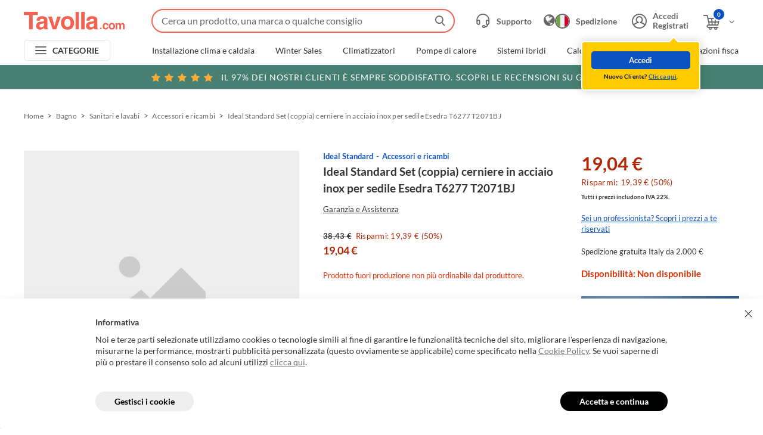

--- FILE ---
content_type: text/html; charset=utf-8
request_url: https://www.tavolla.com/ideal-standard-t2071bj-set-coppia-cerniere-in-acciaio-inox-per-sedile-esedra-t6277/
body_size: 26321
content:

<!doctype html>
<html class="no-js " lang="it">
<head prefix="og: http://ogp.me/ns#  fb: http://ogp.me/ns/fb#">
    <meta charset="utf-8">
    <meta http-equiv="X-UA-Compatible" content="IE=edge">
        <!-- Google Tag Manager -->
        <script>
            (function (w, d, s, l, i) {
                w[l] = w[l] || []; w[l].push({
                    'gtm.start':
                        new Date().getTime(), event: 'gtm.js'
                }); var f = d.getElementsByTagName(s)[0],
                    j = d.createElement(s), dl = l != 'dataLayer' ? '&l=' + l : ''; j.async = true; j.src =
                        'https://www.googletagmanager.com/gtm.js?id=' + i + dl; f.parentNode.insertBefore(j, f);
            })(window, document, 'script', 'dataLayer', 'GTM-5DNWGSW');</script>
        <!-- End Google Tag Manager -->
    <title>Ideal Standard T2071BJ Set (coppia) cerniere in acciaio inox per sedile Esedra T6277 | Prezzi e offerte su Tavolla.com</title>
    <meta name="viewport" content="width=device-width, initial-scale=1.0, minimum-scale=1.0, maximum-scale=5.0">
    <link rel="apple-touch-icon" sizes="180x180" href="/img/favicons/apple-touch-icon.png">
    <link rel="icon" type="image/png" sizes="32x32" href="/img/favicons/favicon-32x32.png">
    <link rel="icon" type="image/png" sizes="16x16" href="/img/favicons/favicon-16x16.png">
    <link rel="manifest" href="/site.webmanifest.json">
    <link rel="mask-icon" href="/img/favicons/safari-pinned-tab.svg" color="#f26252">
    <meta name="msapplication-TileColor" content="#f26252">
    <meta name="theme-color" content="#f26252">

    
    <style type="text/css">
        body {
            display: none;
        }
    </style>

    
    <style>@font-face{font-family:"fontello";src:url(/dist/fonts/fontello.eot?75696605);src:url(/dist/fonts/fontello.eot?75696605#iefix) format("embedded-opentype"),url(/dist/fonts/fontello.woff2?75696605) format("woff2"),url(/dist/fonts/fontello.woff?75696605) format("woff"),url(/dist/fonts/fontello.ttf?75696605) format("truetype"),url(/dist/99b4dba66b74c54c1f75.svg?75696605#fontello) format("svg");font-weight:normal;font-style:normal}[class^=icon-]:before,[class*=" icon-"]:before{font-family:"fontello";font-style:normal;font-weight:normal;speak:never;display:inline-block;text-decoration:inherit;width:1em;margin-right:.2em;text-align:center;font-variant:normal;text-transform:none;line-height:1em;margin-left:.2em;-webkit-font-smoothing:antialiased;-moz-osx-font-smoothing:grayscale}.icon-account:before{content:""}.icon-call:before{content:""}.icon-caret-down:before{content:""}.icon-down:before{content:""}.icon-trash:before{content:""}.icon-redo:before{content:""}.icon-star:before{content:""}.icon-file:before{content:""}.icon-combo:before{content:""}.icon-compara:before{content:""}.icon-sconto:before{content:""}.icon-search:before{content:""}.icon-telefono:before{content:""}.icon-info:before{content:""}.icon-plus:before{content:""}.icon-minus:before{content:""}.icon-right:before{content:""}.icon-next:before{content:""}.icon-left:before{content:""}.icon-close:before{content:""}.icon-accept:before{content:""}.icon-arrow-right:before{content:""}.icon-cart-added:before{content:""}.icon-star-full:before{content:""}.icon-chat:before{content:""}.icon-fast-truck:before{content:""}.icon-truck:before{content:""}.icon-view-blocks:before{content:""}.icon-sort:before{content:""}.icon-prev:before{content:""}.icon-arrow-button:before{content:""}.icon-wishlist-full:before{content:""}.icon-wishlist:before{content:""}.icon-shipping:before{content:""}.icon-verification:before{content:""}.icon-calendar:before{content:""}.icon-installer:before{content:""}.icon-cart-add:before{content:""}.icon-original:before{content:""}.icon-alert:before{content:""}.icon-fast-shipping:before{content:""}.icon-burger:before{content:""}.icon-globe:before{content:""}.icon-back:before{content:""}.icon-catalogo-footer:before{content:""}.icon-comment:before{content:""}.icon-twitter:before{content:""}.icon-facebook:before{content:""}.icon-reliable:before{content:""}.icon-play:before{content:""}.icon-cart:before{content:""}.icon-privacy:before{content:""}.icon-prodotti-originali-footer:before{content:""}.icon-supporto:before{content:""}.icon-arrow-right-rounded:before{content:""}.icon-spinner:before{content:""}.icon-write:before{content:""}.icon-sicurezza-footer:before{content:""}.icon-supporto-footer:before{content:""}.icon-supporto-header:before{content:""}.icon-spedizioni-footer:before{content:""}.icon-view-list:before{content:""}.header{background-color:#fff;box-shadow:0 1px 2px rgba(0,0,0,.2);left:0;position:fixed;top:0;width:100%;z-index:992}@media screen and (min-width: 980px){.header{position:absolute}}@media print{.header{left:50%;max-width:calc(1000px + 40px);transform:translateX(-50%);position:absolute}}.header__inner{margin:0 auto;max-width:2048px;position:relative}.header__top{align-items:center;background-color:#fff;display:flex;height:60px;justify-content:flex-start;padding:0 17px 0 10px;width:100%}@media screen and (min-width: 768px){.header__top{padding:0 27px 0 20px}}@media screen and (min-width: 980px){.header__top{height:60px;padding-top:10px}}@media screen and (min-width: 1280px){.header__top{padding:10px 40px 0}}@media print{.header__top{padding:0 20px}}@media screen and (max-width: 979px){.body--header-withinput .header__top{align-items:flex-start;flex-wrap:wrap;height:95px;padding-top:15px}}.body--business .header__top{background-color:#072547}@media screen and (min-width: 980px){.body--smallhd .header__top{padding-bottom:10px}}.header__logo{position:relative}@media screen and (max-width: 979px){.header__logo img{display:block;height:auto;width:130px}}@media screen and (max-width: 979px){.body--business .header__logo img{width:192px}}@media screen and (max-width: 450px){.body--business .header__logo img{width:140px}}@media screen and (max-width: 979px){.body--header-withinput .header__logo img{margin-top:4px}}.header__search{margin-right:0;position:absolute;top:22px;width:auto;z-index:992}@media screen and (max-width: 979px){.header__search{right:70px}}@media screen and (max-width: 767px){.header__search{right:52px}}@media screen and (min-width: 980px){.header__search{position:static;padding-left:30px;width:100%;padding-right:20px}}@media screen and (min-width: 1280px){.header__search{padding-left:35px}}@media print{.header__search{display:none}}.header__search.open{background-color:#fff;border-radius:0;transform:none}@media screen and (min-width: 980px){.body--business .header__search{left:300px}}@media screen and (min-width: 1280px){.body--business .header__search{left:355px}}@media screen and (max-width: 979px){.body--header-withinput .header__search:not(.open){height:35px;margin-top:-1px;order:5;overflow:visible;position:static;width:100%;padding-left:0}}.header__search-box{border-top-left-radius:21px;border-top-right-radius:21px;width:auto;padding:7px;position:relative;z-index:993}@media screen and (max-width: 979px){.header__search-box{margin-top:-7px}}@media screen and (min-width: 980px){.header__search-box{border-top-left-radius:28px;border-top-right-radius:28px;padding:10px;width:100%}}.header__search-box:not(:first-child){margin-top:0}.header__search-box[data-suggestions=false]{border-bottom-left-radius:21px;border-bottom-right-radius:21px}@media screen and (min-width: 980px){.header__search-box[data-suggestions=false]{border-bottom-left-radius:28px;border-bottom-right-radius:28px}}.header__search-box.is-open{background-color:#fff}@media screen and (max-width: 979px){.header__search-box.is-open{border-radius:0;left:0;margin:0;padding:15px 10px;position:fixed;top:0;width:100vw}}@media screen and (max-width: 979px){body:not(.body--header-withinput) .header__search-box:not(.is-open){margin-right:-10px;padding:0}}@media screen and (max-width: 979px){body.body--header-withinput .header__search-box{width:100%}}.header__search-close{display:none}@media screen and (max-width: 979px){.header__search-box.is-open .header__search-close{display:block;font-size:11px;height:30px;left:10px;position:absolute;text-align:left;top:50%;transform:translateY(-50%);width:30px;z-index:5}}.header__search-form{position:relative}@media screen and (max-width: 979px){.header__search-box.is-open .header__search-form{padding-left:30px}}.header__search-input{-webkit-appearance:none;-moz-appearance:none;appearance:none;border:2px solid #f16252;border-radius:22px;color:#333;font-size:16px;height:35px;line-height:35px;outline:none;overflow:hidden;position:relative;padding-left:15px;padding-right:35px;text-overflow:ellipsis;white-space:nowrap;width:100%}@media screen and (min-width: 980px){.header__search-input{height:40px;line-height:40px;padding-right:40px}}.header__search-input::-moz-placeholder{color:#666;font-size:14px;opacity:1;overflow:hidden;text-overflow:ellipsis;white-space:nowrap}@media screen and (min-width: 980px){.header__search-input::-moz-placeholder{font-size:16px}}.header__search-input::placeholder{color:#666;font-size:14px;opacity:1;overflow:hidden;text-overflow:ellipsis;white-space:nowrap}@media screen and (min-width: 980px){.header__search-input::placeholder{font-size:16px}}.header__search-input::-ms-input-placeholder{color:#666;font-size:14px;overflow:hidden;text-overflow:ellipsis;white-space:nowrap}@media screen and (min-width: 980px){.header__search-input::-ms-input-placeholder{font-size:16px}}.header__search-cancel.is-active+.header__search-input{padding-right:55px}@media screen and (min-width: 980px){.header__search-cancel.is-active+.header__search-input{padding-right:60px}}@media screen and (max-width: 979px){.header__search-box.is-open .header__search-input{height:40px;line-height:40px}}.body--business .header__search-box:not(.is-open) .header__search-input{border-color:rgba(0,0,0,0)}@media screen and (max-width: 979px){body:not(.body--header-withinput) .header__search-box:not(.is-open) .header__search-input{margin-top:-2px;opacity:0;padding:0;width:40px}}.header__search-cancel{background-color:#fff;border-right:1px solid #e5e5e5;color:#333;display:none;font-size:8px;height:30px;position:absolute;right:45px;top:50%;transform:translateY(-50%);width:30px;z-index:5;transition:color .3s ease}@media screen and (min-width: 980px){.header__search-cancel{height:35px}}.no-touch .header__search-cancel:hover{color:#f16252}.header__search-cancel.is-active{display:block}@media screen and (max-width: 979px){.header__search-box.is-open .header__search-cancel{height:36px}}@media screen and (max-width: 979px){body:not(.body--header-withinput) .header__search-box:not(.is-open) .header__search-cancel{display:none !important}}.header__search-button{align-items:center;display:flex;font-size:17px;height:35px;justify-content:center;position:absolute;right:0;top:50%;transform:translateY(-50%);width:50px}.header__search-button:before{color:#666;transition:color .3s ease}.no-touch .header__search-button:hover:before{color:#f16252}.header__search-box:not(.is-open) .header__search-button{pointer-events:none}@media screen and (max-width: 979px){body:not(.body--header-withinput) .header__search-box:not(.is-open) .header__search-button{font-size:20px}}@media screen and (max-width: 979px){.body--business:not(.body--header-withinput) .header__search-box:not(.is-open) .header__search-button{color:#fff}}@media screen and (max-width: 979px){.body--business:not(.body--header-withinput) .header__search-box:not(.is-open) .header__search-button:before{color:#fff}}.header__search-suggestions{backface-visibility:hidden;background-color:#fff;border-top:none;display:flex;left:0;opacity:0;visibility:hidden;width:100%}@media screen and (max-width: 979px){.header__search-suggestions{border-top:1px solid #e5e5e5;bottom:0;overflow-y:auto;padding:15px 10px;position:fixed;top:70px}}@media screen and (min-width: 980px){.header__search-suggestions{border-bottom-left-radius:28px;border-bottom-right-radius:28px;max-height:calc(100vh - 500px + 5px + 12px);padding:20px;position:absolute;top:50px}}.header__search-suggestions.header__search-suggestions--history{bottom:auto}.header__search-suggestions.icon-spinner{min-height:200px}.header__search-suggestions.icon-spinner:before{animation:spin 1s linear infinite;color:#999;display:block;font-size:30px;margin:-15px 0 0 -15px;position:absolute;top:50%;left:50%;z-index:10}.header__search-suggestions.icon-spinner .header__search-suggestions-inner{opacity:.5}.header__search-box[data-suggestions=true] .header__search-suggestions{backface-visibility:visible;opacity:1;visibility:visible}@media screen and (min-width: 980px){.header__search-suggestions-inner{overflow-x:hidden;overflow-y:auto}}@media screen and (min-width: 1536px){.header__search-suggestions-inner{display:flex;width:100%}.header__search-suggestions-inner:before{background-color:#e5e5e5;bottom:20px;content:"";display:block;left:40%;position:absolute;top:20px;width:1px}}@media screen and (min-width: 1280px){.header__search-suggestions-list{padding-right:20px}}@media screen and (min-width: 1536px){.header__search-suggestions-list{flex:0 0 auto;padding-right:0}}@media screen and (min-width: 1536px){.header__search-suggestions-list:nth-child(1){padding:0 20px 0 10px;width:40%}}@media screen and (min-width: 1536px){.header__search-suggestions-list:nth-child(2){padding:0 40px;width:60%}}@media screen and (max-width: 1535px){.header__search-suggestions-list:nth-child(2) .header__search-suggestions-item{margin-top:20px}}@media screen and (min-width: 1536px){.header__search-suggestions-list:nth-child(2) .header__search-suggestions-item{display:flex;flex-wrap:wrap;justify-content:space-between}}.header__search-suggestions-list:nth-child(2) .header__search-suggestions-item>a{color:#0a51c2;font-size:14px;transition:color .3s ease}@media screen and (max-width: 1535px){.header__search-suggestions-list:nth-child(2) .header__search-suggestions-item>a{display:none}}.no-touch .header__search-suggestions-list:nth-child(2) .header__search-suggestions-item>a:hover{color:#063379}@media screen and (max-width: 1535px){.header__search-suggestions-item:not(:first-child){margin-top:20px}}@media screen and (min-width: 1536px){.header__search-suggestions-item:not(:first-child){margin-top:30px}}.header__search-suggestions-item>strong,.header__search-suggestions-item>a{display:block;font-size:14px}@media screen and (min-width: 980px){.header__search-suggestions-item>strong,.header__search-suggestions-item>a{font-size:16px}}.header__search-suggestions-item>strong:not(:last-child),.header__search-suggestions-item>a:not(:last-child){margin-bottom:5px}@media screen and (min-width: 768px){.header__search-suggestions-item>strong:not(:last-child),.header__search-suggestions-item>a:not(:last-child){margin-bottom:7px}}.header__search-suggestions-item>a[data-suggestion-id],.header__search-suggestions-item .product__box>a{transition:opacity .3s ease}.no-touch .header__search-suggestions-item>a[data-suggestion-id]:hover,.no-touch .header__search-suggestions-item .product__box>a:hover{opacity:.75}.header__search-suggestions-item>a[data-suggestion-id] mark,.header__search-suggestions-item .product__box>a mark{background:none;color:#f16252}.header__search-suggestions-item .button{width:100%}@media screen and (max-width: 979px){.header__search-suggestions-item .button{padding-bottom:15px}}.header__search-overlay{background-color:#000;bottom:0;left:0;opacity:.35;position:fixed;right:0;top:0;z-index:992}.header__search-overlay:not(.is-active){display:none}.header__side{align-items:center;display:flex;margin-left:auto;position:relative;flex-shrink:0}@media print{.header__side{display:none}}.header__side-item{align-items:center;color:#666;display:flex;font-size:14px;font-weight:700;transition:color .3s ease}.header__side-item:before{font-size:22px}@media screen and (min-width: 980px){.header__side-item:before{font-size:25px;margin-right:10px}}.no-touch .header__side-item:hover{color:#0a51c2}.body--business .header__side-item{color:#fff}.header__side-item>span{align-items:center;display:flex}.header__side-item>span:before{font-size:18px;order:2;transition:transform .3s ease}@media screen and (max-width: 979px){.header__cart .header__side-item>span:before{display:none}}.header__side-item>span span{display:block;margin-left:5px;max-width:100px;overflow:hidden;white-space:nowrap}.header__dropdown{backface-visibility:hidden;background-color:#fff;border-radius:5px;box-shadow:0 0 15px rgba(0,0,0,.2);opacity:0;position:absolute;top:40px;transform:translateY(10px);transition:all .3s cubic-bezier(0.68, -0.55, 0.265, 1.55),opacity .2s ease;visibility:hidden;z-index:201}.header__dropdown:before{border-bottom:8px solid #fff;border-left:8px solid rgba(0,0,0,0);border-right:8px solid rgba(0,0,0,0);content:"";display:block;height:0;left:50%;margin-left:-8px;position:absolute;top:-5px;width:0;z-index:102}.header__dropdown--account{left:-7px;min-width:180px}@media screen and (max-width: 1279px){.header__dropdown--account{left:-50px}}@media screen and (min-width: 980px){.header__account:hover .header__dropdown--account{backface-visibility:visible;opacity:1;transform:translateY(0);visibility:visible}}.header__dropdown--account ul>li:not(:last-child){padding-bottom:5px}.header__dropdown--account ul>li a{color:#333;font-size:13px;transition:color .3s ease}.no-touch .header__dropdown--account ul>li a:hover{color:#0a51c2}.header__dropdown--account--logged{display:flex}.header__dropdown--account--logged>div{padding:15px 30px 20px 15px}.header__dropdown--account--logged>div>strong{display:block;font-size:14px;margin-bottom:7px}.header__dropdown--account--notlogged{background-color:#fc0;border:2px solid #fff;border-radius:5px;left:auto;padding:15px;right:-20px;top:50px;width:200px}@media screen and (max-width: 1279px){.header__dropdown--account--notlogged{right:-32px}}.header__dropdown--account--notlogged:before,.header__dropdown--account--notlogged:after{left:auto;margin-left:0;right:35px}.header__dropdown--account--notlogged:before{border-bottom-color:#fc0;top:-7px}.header__dropdown--account--notlogged:after{border-bottom:10px solid #fff;border-left:10px solid rgba(0,0,0,0);border-right:10px solid rgba(0,0,0,0);content:"";display:block;height:0;margin-right:-2px;position:absolute;top:-10px;width:0;z-index:100}.header__dropdown--account--notlogged.is-active{animation:anim-from-btm 12s linear 1s}.header__dropdown--account--notlogged small{color:#000;display:block;font-size:10px;letter-spacing:.2px;margin-top:5px;text-align:center}.header__dropdown--account--notlogged small a{color:#0a51c2;-webkit-text-decoration:underline;text-decoration:underline;transition:color .3s ease}.no-touch .header__dropdown--account--notlogged small a:hover{-webkit-text-decoration:none;text-decoration:none}.header__dropdown--cart{height:0;padding:15px;right:0;overflow:hidden;width:300px}.header__dropdown--cart:before{left:auto;right:35px}@media screen and (min-width: 979px){.header__cart:hover .header__dropdown--cart{height:auto;backface-visibility:visible;opacity:1;transform:translateY(0);visibility:visible}}.header__dropdown--cart ul{margin-top:-15px}.header__dropdown--cart table{margin:7px 0 10px;width:100%}.header__dropdown--cart tr{border-top:1px solid #e5e5e5;height:50px;line-height:1.4}.header__dropdown--cart tr td{font-size:18px;padding:7px 0 0}.header__dropdown--cart tr td:last-child{text-align:right}.header__dropdown--cart tr td:last-child strong{color:#b12704}.header__dropdown--cart tr td small{display:block;font-size:11px;margin-top:-3px}.header__dropdown--cart>div{display:flex}.header__dropdown__cartitem{font-size:12px;overflow:hidden;padding:15px 0}.header__dropdown__cartitem:not(:last-child){border-bottom:1px solid #e5e5e5}.header__dropdown__installation .header__dropdown__cartitem:first-child{border-bottom:none;padding-bottom:0}.header__dropdown__cartitem>div:first-child,.header__dropdown__cartitem a{display:inline;line-height:1.2}.header__dropdown__cartitem>div:first-child:first-child img,.header__dropdown__cartitem a:first-child img{border:1px solid #e5e5e5;float:left;margin-right:15px}.header__dropdown__cartitem p{margin:0;overflow:hidden}.header__dropdown__cartitem>span{display:block;margin:9px 0 0 77px}.header__dropdown__cartitem>span a,.header__dropdown__cartitem>span span{line-height:19px}.header__dropdown__cartitem>span span:last-child{float:right;font-size:18px}.header__dropdown--backcart{background-color:#fc0;border:2px solid #fff;border-radius:5px;display:flex;flex-wrap:wrap;justify-content:space-between;left:0;padding:15px;top:calc(100% + 10px);width:220px}@media screen and (min-width: 768px){.header__dropdown--backcart{top:calc(100% + 15px);width:240px}}.header__dropdown--backcart:before,.header__dropdown--backcart:after{left:auto;margin-left:0;right:75%}.header__dropdown--backcart:before{border-bottom-color:#fc0;top:-7px}.header__dropdown--backcart:after{border-bottom:10px solid #fff;border-left:10px solid rgba(0,0,0,0);border-right:10px solid rgba(0,0,0,0);content:"";display:block;height:0;margin-right:-2px;position:absolute;top:-10px;width:0;z-index:100}.header__dropdown--backcart.is-open{backface-visibility:visible;opacity:1;transform:translateY(0);visibility:visible}.header__dropdown--backcart small{color:#000;font-size:10px;letter-spacing:.2px;margin-bottom:5px;text-align:center;width:100%}@media screen and (min-width: 768px){.header__dropdown--backcart small{font-size:11px;margin-bottom:10px}}.header__dropdown--backcart .button>a,.header__dropdown--backcart .button>button{padding:0 15px}.header__dropdown__quantity{align-items:center;display:flex;justify-content:flex-start;margin:7px 0 0}.header__dropdown__installation .header__dropdown__quantity{margin:10px 0}.header__dropdown__quantity>strong{color:#b12704;font-size:14px;margin-left:auto;order:3}.header__dropdown__quantity input{background:#fff;border:none;border-radius:5px;flex-shrink:0;font-size:12px;height:20px;text-align:center;width:20px}.header__dropdown__quantity__delete{align-items:center;background-color:#666;border-radius:50%;display:flex;height:20px;justify-content:center;margin-right:5px;order:-2;overflow:hidden;width:20px}.header__dropdown__quantity__delete:before{color:#fff;font-size:13px}.header__dropdown__quantity__delete:hover{background-color:#333}.header__dropdown__quantity__increment,.header__dropdown__quantity__decrement{align-items:center;background-color:#333;border-radius:50%;color:#fff;display:flex;flex-shrink:0;font-size:18px;height:20px;justify-content:center;line-height:20px;margin:0;width:20px}.header__dropdown__quantity__increment[disabled],.header__dropdown__quantity__decrement[disabled],input[value="1"]+.header__dropdown__quantity__increment,input[value="1"]+.header__dropdown__quantity__decrement{background-color:#ccc;cursor:default;pointer-events:none}.header__dropdown__quantity__increment span,.header__dropdown__quantity__decrement span{position:relative}.header__dropdown__quantity__increment span{top:-1px}.header__dropdown__quantity__decrement{order:-1}.header__dropdown__quantity__decrement span{top:-2px}.header__dropdown__installation{border:1px solid #e5e5e5;margin:15px 0;padding:0 15px}.header__account:before,.header__cart:before{content:"";display:block;height:15px;left:0;position:absolute;top:100%;width:100%}@media screen and (min-width: 979px){.header__account:hover>button,.header__account:hover>a,.header__cart:hover>button,.header__cart:hover>a{color:#0a51c2}.header__account:hover>button .icon-down:before,.header__account:hover>a .icon-down:before,.header__cart:hover>button .icon-down:before,.header__cart:hover>a .icon-down:before{transform:rotate(-180deg)}}.header__support{margin-right:10px}@media screen and (max-width: 979px){.header__support{position:relative;top:2px}}@media screen and (min-width: 980px){.header__support{margin-right:20px}}@media screen and (min-width: 1440px){.header__support{margin-right:30px}}.no-touch .header__support:hover{color:#0a51c2}.body--business .header__support{color:#fff}@media screen and (max-width: 1279px){.header__support a:before{margin-right:0}}@media screen and (max-width: 979px){.header__support a:before{margin-right:.2em}}@media screen and (max-width: 1279px){.header__support span{display:none}}.header__account{position:relative}@media screen and (max-width: 979px){.header__account{display:none}}@media screen and (max-width: 1279px){.header__account .header__side-item:before{margin-right:0}}.header__account .header__side-item>i{order:2}.header__account .header__side-item>i:before{font-size:18px;transition:transform .3s ease}.header__account .header__side-item>span{display:block;line-height:1.2;text-overflow:ellipsis;overflow:hidden;white-space:nowrap;max-width:100px}@media screen and (max-width: 1279px){.header__account .header__side-item>span{display:none}}.header__shipping{align-items:center;color:#666;display:flex;margin-right:10px;transition:color .3s ease}@media screen and (max-width: 979px){.header__shipping{position:relative;top:2px}}@media screen and (min-width: 980px){.header__shipping{margin-right:20px}}@media screen and (min-width: 1440px){.header__shipping{margin-right:30px}}.no-touch .header__shipping:hover{color:#0a51c2}.body--business .header__shipping{color:#fff}@media screen and (max-width: 979px){body:not(.body--header-withinput) .header__shipping{margin-right:55px}}@media screen and (max-width: 767px){body:not(.body--header-withinput) .header__shipping{margin-right:45px}}.header__shipping>span{font-size:14px;font-weight:700;margin-left:10px}@media screen and (max-width: 1279px){.header__shipping>span{display:none}}.header__shipping>div{display:flex;flex-shrink:0;font-size:22px}.header__shipping>div:before{margin:0;width:auto}.header__shipping>div:has(img):before{display:none}.header__shipping>div img{border:2px solid #666;border-radius:50%}@media screen and (max-width: 767px){.header__shipping>div img{height:22px;width:22px}}.body--business .header__shipping>div img{border-color:#fff}.header__cart{position:relative;top:2px}@media screen and (min-width: 980px){.header__cart{margin-left:20px}}@media screen and (min-width: 1440px){.header__cart{margin-left:30px}}.header__cart-summary{align-items:center;background-color:#0a51c2;border:2px solid #fff;border-radius:50%;box-sizing:content-box;color:#fff;display:flex;font-size:10px;justify-content:center;left:18px;height:18px;position:absolute;top:-11px;width:18px;z-index:5}@media screen and (min-width: 980px){.header__cart-summary{left:20px;top:-12px}}.body--business .header__cart-summary{border-color:#072547}.header__bottom{align-items:center;display:flex;padding:7px 20px}@media screen and (min-width: 1280px){.header__bottom{padding:7px 40px}}@media screen and (max-width: 979px){.header__bottom{display:none}}@media print{.header__bottom{display:none}}.body--business .header__bottom{background-color:#072547}.header__banner{left:50%;position:relative;transform:translateX(-50%);width:100vw}@media screen and (max-width: 979px){.header__banner{position:absolute;transition:transform .15s ease;z-index:-1}}@media print{.header__banner{display:none}}.header__banner.is-hidden{transform:translateX(-50%) translateY(-100%)}.header__banner>a{align-items:center;background-color:#478072;color:#fff;display:flex;font-size:11px;font-weight:400;height:30px;justify-content:center;letter-spacing:.5px;text-align:center;text-transform:uppercase;width:100%;transition:background-color .3s ease}@media screen and (min-width: 768px){.header__banner>a{font-size:13px;height:40px;letter-spacing:.75px}}@media screen and (min-width: 1280px){.header__banner>a{font-size:14px;letter-spacing:1px}}.no-touch .header__banner>a:hover{background-color:#3a695e}.header__banner>a span:before{color:#fbac36;font-size:11px}@media screen and (min-width: 768px){.header__banner>a span:before{font-size:14px;margin-right:3px;position:relative;top:1px}}@media screen and (min-width: 1280px){.header__banner>a span:before{font-size:16px}}.header__banner>a span:last-of-type{margin-right:10px}.header__banner>a i{display:block;font-style:normal;margin-right:5px}@media screen and (max-width: 767px){.header__banner>a i{display:none}}.header__menu{flex-shrink:0}@media print{.header__menu{display:none}}.header__top .header__menu{flex-shrink:0;margin-right:15px}@media screen and (min-width: 980px){.header__top .header__menu{display:none}}.header__menu>button{align-items:center;border:solid 1px #e5e5e5;border-radius:5px;color:#333;display:flex;font-size:14px;font-weight:700;height:35px;justify-content:center;letter-spacing:.28px;width:145px;transition:color .3s ease}.no-touch .header__menu>button:hover{color:#0a51c2}.body--business .header__menu>button{color:#fff}.header__top .header__menu>button{height:30px;width:37px}@media screen and (min-width: 980px){.header__top .header__menu>button{height:40px}}.header__menu-burger:before{font-size:13px;margin-right:12px;width:auto}@media screen and (min-width: 980px){.header__menu-burger:before{font-size:14px}}.header__top .header__menu-burger:before{margin:0}.header__menu-categories{position:relative}.header__menu-categories:before{font-size:13px;margin:0 10px 0 0;width:auto}.header__menu-categories.is-active{color:#0a51c2}.header__nav{align-items:center;display:flex;padding-left:30px;width:calc(100% - 145px)}@media screen and (min-width: 1280px){.header__nav{padding-left:70px}.body--business .header__nav{padding-left:160px}}.header__nav ul{align-items:center;display:flex}.header__nav ul>li{position:relative;width:auto}.header__nav ul>li:not(:last-child){margin-right:25px}@media screen and (min-width: 1280px){.header__nav ul>li:not(:last-child){margin-right:35px}}.header__nav ul>li a{color:#333;display:block;font-size:14px;line-height:1.2;text-align:center;transition:color .3s ease}.header__nav ul>li a.active,.no-touch .header__nav ul>li a:hover{color:#0a51c2}.body--business .header__nav ul>li a{color:#fff}@keyframes spincube{from,to{transform:rotateX(0deg)}45%{transform:rotateX(0deg)}50%{transform:rotateX(180deg)}95%{transform:rotateX(180deg)}100%{transform:rotateX(360deg)}}.header__nav-support.inview>a>div,.menu__nav-support.inview>a>div{animation-duration:9s;animation-name:spincube;animation-iteration-count:infinite;animation-timing-function:ease-in-out}.header__nav-support>a,.menu__nav-support>a{align-items:center;background-color:#f1f3f4;border:1px solid rgba(0,0,0,0);border-radius:25px;box-shadow:0px 1px 1px 0 rgba(0,0,0,.1);display:flex;padding:10px;transition:all .3s ease}@media screen and (min-width: 768px){.header__nav-support>a,.menu__nav-support>a{padding:9px 15px}}@media only screen and (max-width: 1279px)and (min-width: 980px){.header__nav-support>a,.menu__nav-support>a{height:46px;justify-content:center;padding:0;width:46px}}@media screen and (min-width: 1280px){.header__nav-support>a,.menu__nav-support>a{padding:9px 15px;width:305px}}.header__nav-support>a:before,.menu__nav-support>a:before{color:#f16252;flex-shrink:0;font-size:20px;margin-right:10px}@media screen and (min-width: 768px){.header__nav-support>a:before,.menu__nav-support>a:before{font-size:24px}}@media only screen and (max-width: 1279px)and (min-width: 980px){.header__nav-support>a:before,.menu__nav-support>a:before{margin:0}}.no-touch .header__nav-support>a:hover,.no-touch .menu__nav-support>a:hover{background-color:#fff;border-color:#f16252}.no-touch .header__nav-support>a:hover span,.no-touch .menu__nav-support>a:hover span{background-color:#fff}.header__nav-support>a span,.menu__nav-support>a span{background-color:#f1f3f4;color:#000;display:block;font-size:10px;font-weight:700;letter-spacing:.22px;line-height:1.27;width:100%;transition:all .3s ease}@media screen and (min-width: 768px){.header__nav-support>a span,.menu__nav-support>a span{font-size:11px}}.header__nav-support>a span>span,.menu__nav-support>a span>span{text-transform:uppercase}.header__nav-support>a>div,.menu__nav-support>a>div{height:28px;transform-style:preserve-3d;width:100%}@media only screen and (max-width: 1279px)and (min-width: 980px){.header__nav-support>a>div,.menu__nav-support>a>div{display:none}}.header__nav-support>a>div>span,.menu__nav-support>a>div>span{position:absolute}.header__nav-support>a>div>span:nth-child(1),.menu__nav-support>a>div>span:nth-child(1){backface-visibility:hidden}.header__nav-support>a>div>span:nth-child(2),.menu__nav-support>a>div>span:nth-child(2){backface-visibility:hidden;transform:rotateX(180deg)}.header__nav-support{flex-shrink:0;margin-left:25px}.header__nav-support a{text-align:left}.menu,.menu-categories{backface-visibility:hidden;background-color:rgba(0,0,0,.8);height:100%;left:0;opacity:0;position:fixed;top:0;transition:all .2s ease .15s;visibility:hidden;width:100%;z-index:994}.menu.is-open,.menu-categories.is-open{backface-visibility:visible;opacity:1;transition:all .2s ease 0s;visibility:visible}@media screen and (min-width: 980px){.menu{display:none}}@media screen and (max-width: 979px){.menu-categories{display:none}}.menu__inner{display:flex;flex-direction:column;height:100%;overflow:hidden;position:relative;transform:translateX(-100%);transition:transform .2s ease 0s;width:300px}@media screen and (min-width: 768px){.menu__inner{width:375px}}.is-open .menu__inner{transform:translateX(0);transition:transform .2s ease .1s}.menu-categories .menu__inner{width:395px}.menu__header{align-items:center;background-color:#000;border-bottom:3px solid #f16252;color:#fff;display:flex;flex-shrink:0;font-size:18px}.menu__header>a{align-items:center;display:flex;height:50px;padding:0 15px 0 25px;width:100%}@media screen and (min-width: 768px){.menu__header>a{padding:0 25px 0 45px}}.menu__header>a:before{font-size:25px;margin:0 10px 0 0}.menu__header>a span{margin-left:5px}.menu__panel{background-color:#fff;display:flex;flex-direction:column;flex-shrink:0;height:calc(100% - 53px);top:53px;left:0;position:absolute;transition:all .3s ease .1s,transform .3s ease 0s;width:100%;z-index:5}.menu__panel:not(.menu__panel--first):not(.menu__panel--firstsecond):not(.is-open){transform:translateX(100%)}.menu__panel.is-open{transform:translateX(0)}.menu__panel.transX-right{transform:translateX(-100%)}.menu-categories .menu__panel.menu__panel--firstsecond{overflow-y:auto}.menu-categories .menu__panel.menu__panel--firstsecond.is-loading:after{content:"";display:block;margin-left:-15px;position:absolute;top:10%;left:50%;z-index:10;font-family:fontello;font-size:30px;color:#999;text-rendering:auto;-webkit-font-smoothing:antialiased;-moz-osx-font-smoothing:grayscale;animation:spin 1s infinite linear}.menu__panel--second{z-index:10}.menu__panel--third{z-index:15}.menu__panel-header{align-items:center;border-bottom:1px solid #e5e5e5;color:#222;display:flex;flex-shrink:0;height:45px;padding:0 15px 0 25px}@media screen and (min-width: 768px){.menu__panel-header{padding:0 25px 0 45px}}.menu__panel-header>span,.menu__panel-header>a{color:#222;display:block;font-size:16px;font-weight:700;padding:0 25px 0 7px;text-align:center;text-transform:uppercase;width:100%}.menu__panel-header>a{transition:color .3s ease}.no-touch .menu__panel-header>a:hover{color:#f16252}.menu__panel-title{border-bottom:1px solid #e5e5e5;font-weight:700;height:47px;text-transform:uppercase}.menu__close{line-height:.5;transition:color .3s ease}.menu__close:before{font-size:12px;margin:0;width:auto}.no-touch .menu__close:hover{color:#0a51c2}.menu__nav{height:calc(100% - 45px);overflow-y:auto}.menu__nav.menu__nav--loading{position:relative}.menu__nav.menu__nav--loading:after{content:"";display:block;margin-left:-15px;position:absolute;top:10%;left:50%;z-index:10;font-family:fontello;font-size:30px;color:#999;text-rendering:auto;-webkit-font-smoothing:antialiased;-moz-osx-font-smoothing:grayscale;animation:spin 1s infinite linear}.menu__nav-list{display:flex;flex-direction:column;height:100%}.menu__nav-item{border-bottom:1px solid #e5e5e5}.menu__nav-item.menu__nav-item--account{border-bottom:none;padding:15px 0}.menu__nav-item.menu__nav-item--account+.menu__nav-item--account{border-top:1px solid #e5e5e5}.menu__panel--first .menu__nav-item.menu__nav-item--account>button,.menu__panel--first .menu__nav-item.menu__nav-item--account>a{font-weight:400;text-transform:none}.menu__panel--first .menu__nav-item>button,.menu__panel--first .menu__nav-item>a{color:#222;font-weight:700;text-transform:uppercase}.menu__nav-item>button,.menu__nav-item>a,.menu__panel-title{align-items:center;display:flex;font-size:16px;justify-content:space-between;padding:0 15px 0 25px;text-align:left;transition:color .3s ease;width:100%}@media screen and (min-width: 768px){.menu__nav-item>button,.menu__nav-item>a,.menu__panel-title{padding:0 25px 0 45px}}.menu__nav-item>button:before,.menu__nav-item>a:before,.menu__panel-title:before{color:#999;font-size:27px;margin:0;order:2;transition:color .3s ease;width:auto}.no-touch .menu__nav-item>button:hover,.no-touch .menu__nav-item>a:hover,.no-touch .menu__panel-title:hover{color:#f16252}.no-touch .menu__nav-item>button:hover:before,.no-touch .menu__nav-item>a:hover:before,.no-touch .menu__panel-title:hover:before{color:#f16252}.menu__nav-item>button span,.menu__nav-item>a span,.menu__panel-title span{display:block;padding:12px 0}.menu__nav-support{margin-top:auto;padding:15px}@media screen and (min-width: 768px){.menu__nav-support{padding:25px}}.menu-categories__item{padding:20px 40px}.menu-categories__item:first-child{padding-top:40px}.menu__panel--third .menu-categories__item{display:flex;flex-direction:column;height:calc(100% - 45px);overflow-y:auto}.menu-categories__item>a{display:inline-block;flex-shrink:0;font-size:22px;transition:color .3s ease}.no-touch .menu-categories__item>a:hover{color:#0a51c2}.menu-categories__item>a:not(:only-child){margin-bottom:10px}.menu-categories__sublist.is-loading{position:relative}.menu-categories__sublist.is-loading:after{content:"";display:block;margin-left:-15px;position:absolute;top:80px;left:50%;z-index:10;font-family:fontello;font-size:30px;color:#999;text-rendering:auto;-webkit-font-smoothing:antialiased;-moz-osx-font-smoothing:grayscale;animation:spin 1s infinite linear}.menu-categories__subitem:not(:last-child){margin-bottom:10px}.menu-categories__subitem>a,.menu-categories__subitem>button{font-size:16px;transition:color .3s ease}.no-touch .menu-categories__subitem>a:hover,.no-touch .menu-categories__subitem>button:hover{color:#0a51c2}.menu-categories__subitem>button{align-items:center;display:flex;justify-content:space-between;text-align:left;width:100%}.menu-categories__subitem>button:before{flex-shrink:0;font-size:23px;order:2;width:auto}.skip-link{position:fixed;left:-10000px;top:auto;width:1px;height:1px;overflow:hidden}.skip-link:focus{top:10px;left:10px;width:auto;height:auto;color:#000;font-size:16px;background-color:#fff;padding:20px;border-radius:8px;border:2px solid #000;box-shadow:0 0 15px 0 rgba(0,0,0,.5);z-index:99999999}
</style>

        <link rel="preconnect" href="https://www.salesmanago.pl">
        <link rel="dns-prefetch" href="https://www.salesmanago.pl">
        <link rel="manifest" href="/manifest.json">

    <link rel="preload" href="/dist/fonts/lato-v17-latin-300.woff2" as="font" type="font/woff2" crossorigin />
    <link rel="preload" href="/dist/fonts/lato-v17-latin-regular.woff2" as="font" type="font/woff2" crossorigin />
    <link rel="preload" href="/dist/fonts/lato-v17-latin-italic.woff2" as="font" type="font/woff2" crossorigin />
    <link rel="preload" href="/dist/fonts/lato-v17-latin-700.woff2" as="font" type="font/woff2" crossorigin />
    <link rel="preload" href="/dist/fonts/lato-v17-latin-700italic.woff2" as="font" type="font/woff2" crossorigin />
    <link rel="preload" href="/dist/fonts/fontello.woff2?12380489" as="font" type="font/woff2" crossorigin />

    
    


    <meta name="description" content=" Ideal Standard Accessori e ricambi T2071BJ, in Acciaio Ideal Standard T2071BJ">
        <meta name="keywords" content="Ideal Standard, Accessori e ricambi, Ideal Standard T2071BJ, Bagno, Sanitari e lavabi, Accessori e ricambi">
    <meta property="og:title" content="Ideal Standard T2071BJ Set (coppia) cerniere in acciaio inox per sedile Esedra T6277 | Prezzi e offerte su Tavolla.com">
    <meta property="og:description" content=" Ideal Standard Accessori e ricambi T2071BJ, in Acciaio Ideal Standard T2071BJ">
    <meta property="og:type" content="product">
    <meta property="og:url" content="https://www.tavolla.com/ideal-standard-t2071bj-set-coppia-cerniere-in-acciaio-inox-per-sedile-esedra-t6277/">
    <meta property="og:locale" content="it_IT">
    <meta property="og:site_name" content="Tavolla - Forniture per la casa">
    <meta property="fb:app_id" content="703346869706855">

    <link rel="canonical" href="https://www.tavolla.com/ideal-standard-t2071bj-set-coppia-cerniere-in-acciaio-inox-per-sedile-esedra-t6277/">
        
    <link rel="preload" href="/dist/main.min.3b7f809036359596c0aec9d64047cc94.css" as="style" onload="this.onload=null;this.rel='stylesheet'">
    <noscript><link rel="stylesheet" href="/dist/main.min.3b7f809036359596c0aec9d64047cc94.css"></noscript>

    
    <script>
        if (('ontouchstart' in window) ||
            (navigator.maxTouchPoints > 0) ||
            (navigator.msMaxTouchPoints > 0)) {
            document.documentElement.classList.add('touch');
        } else {
            document.documentElement.classList.add('no-touch');
        }
    </script>

    <script src="/js/vendor/jquery-3.6.0.min.js" defer></script>
    <script src="/js/plugins.js?v=1" defer></script>
    <script src="/js/lazy-load.js" defer></script>

    
    <meta name="google-site-verification" content="9Q9684Ebx4f1mNJqZMuMhlYrYh_u4-64fK7ulNi0adU">
    
    <meta name="google-site-verification" content="BSBAWm7RNTarDdiFjpfBw4pORss5WlctL0gS4QFTjYQ">

    
    <link rel="stylesheet" href="/dist/product.min.0d7d5253db6bfba851d768030a8b75bc.css">


    
    <meta property="product:price:amount" content="19.04">
    <meta property="product:price:currency" content="EUR">

</head>
<body id="productBodyNew23" class="  ">
        <!-- Google Tag Manager (noscript) -->
        <noscript>
            <iframe src="https://www.googletagmanager.com/ns.html?id=GTM-5DNWGSW"
                    height="0" width="0" style="display:none;visibility:hidden"></iframe>
        </noscript>
        <!-- End Google Tag Manager (noscript) -->


    

<script type="application/ld+json">
    {
        "@context": "http://schema.org",
        "@type": "Organization",
        "url": "/",
        "logo": "/img/logo.svg?v=1"
    }
</script>




<header class="header">
    <div class="header__inner">
        <div class="header__top">
                <div class="header__menu">
                    <button class="header__menu-burger icon-burger js-open-menu" title="Apri" aria-label="Apri menu di navigazione" aria-expanded="false" aria-controls="menu"></button>
                </div>

                <a href="/" class="header__logo">
                        <img src="/img/logo.svg?v=1" width="169" height="30" alt="Tavolla - Design and furniture" />
                </a>
                <div class="header__search">
                    <div class="header__search-box" data-suggestions="false">
                        <button class="header__search-close icon-back" aria-label="Chiudi ricerca"></button>
                        <form method="get" class="header__search-form">
                            <button type="button" class="header__search-cancel icon-close" aria-label="Pulire ricerca"></button>
                            <input type="search" class="header__search-input" placeholder="Cerca un prodotto, una marca o qualche consiglio" aria-label="Fai una ricerca su Tavolla.com" maxlength="50" />
                            <button type="submit" class="header__search-button icon-search" aria-label="Cerca"></button>
                        </form>
                        <div class="header__search-suggestions js-search-suggestions-container"></div>
                    </div>
                    <div class="header__search-overlay"></div>
                </div>
                <div class="header__side">

                    <div class="header__support">
                        <a href="/contatti/" class="header__side-item icon-supporto-header">
                            <span>Supporto</span>
                        </a>
                    </div>

                    
                    
                    <button class="header__shipping js-open-modal-shipping-country" title="Italy">
                        <div class="icon-globe">
                                <img src="/img/flags/IT.svg" alt="Italy" width="25" height="25" />
                        </div>
                        <span>Spedizione</span>
                    </button>

                    <div class="header__account">
                            <a href="/registrazione/" class="header__side-item icon-account js-ga-login" aria-label="Accedi o registrati">
                                <span>Accedi<br />Registrati</span>
                            </a>
                            <div class="header__dropdown header__dropdown--account header__dropdown--account--notlogged is-active">
                                <div class="button button--small">
                                    <a href="/registrazione/"><span>Accedi</span></a>
                                </div>
                                <small><strong>Nuovo Cliente? <a href="/registrazione/">Clicca qui</a>.</strong></small>
                            </div>
                    </div>
                    <div id="cartContainer" class="header__cart ">
                        

<a href="/carrello/" class="header__side-item icon-cart js-ga-cart js-show-cart" aria-label="Apri il carrello">
        <span class="header__cart-summary">0</span>

        <span class="icon-down"></span>
</a>






                    </div>
                    <div class="notification notification--cart js-cart-added-notification" aria-hidden="true">
                        <span class="icon-accept">Aggiunto al carrello</span>
                    </div>
                </div>

        </div>

            <div class="header__bottom">
                <div class="header__menu">
                    <button class="header__menu-categories icon-burger js-open-menu-categories" aria-label="Apri menu delle categorie" aria-expanded="false" aria-controls="menu-categories">CATEGORIE</button>
                </div>
                <div class="header__nav">
                    <div class="swiper js-swiper-header-nav">
                        <ul class="swiper-wrapper">
                                    <li class="swiper-slide">
                                        <a href="/servizio-installazione/">Installazione clima e caldaia</a>
                                    </li>
                                    <li class="swiper-slide">
                                        <a href="/extrasconti/">Winter Sales</a>
                                    </li>
                                    <li class="swiper-slide">
                                        <a href="/climatizzazione/climatizzatori/">Climatizzatori</a>
                                    </li>
                                    <li class="swiper-slide">
                                        <a href="/climatizzazione/pompe-di-calore/">Pompe di calore</a>
                                    </li>
                                    <li class="swiper-slide">
                                        <a href="/climatizzazione/riscaldamento/sistemi-ibridi/?dlv=1">Sistemi ibridi</a>
                                    </li>
                                    <li class="swiper-slide">
                                        <a href="/climatizzazione/riscaldamento/caldaie-condensazione/">Caldaie condensazione</a>
                                    </li>
                                    <li class="swiper-slide">
                                        <a href="/detrazioni-fiscali-ristrutturazione-e-riqualificazione-energetica/">Agevolazioni fiscali</a>
                                    </li>
                                    <li class="swiper-slide">
                                        <a href="/bagno/rubinetteria/">Rubinetteria bagno</a>
                                    </li>
                                    <li class="swiper-slide">
                                        <a href="/bagno/doccia/">Doccia</a>
                                    </li>
                                    <li class="swiper-slide">
                                        <a href="/business/">Tavolla Business</a>
                                    </li>
                                    <li class="swiper-slide">
                                        <a href="/magazine/">Magazine</a>
                                    </li>
                                    <li class="swiper-slide">
                                        <a href="/marche/">Marchi</a>
                                    </li>
                        </ul>
                    </div>
                    
                </div>
            </div>
            <div class="header__banner">
                <a href="https://customerreviews.google.com/v/merchant?q=tavolla.com&c=IT&v=19&so=NEWEST" target="_blank" rel="noreferrer noopener"><span class="icon-star-full"></span> <span class="icon-star-full"></span> <span class="icon-star-full"></span> <span class="icon-star-full"></span> <span class="icon-star-full"></span> <i>Il 97% dei nostri clienti è sempre soddisfatto.</i> Scopri le recensioni su Google</a>
            </div>
    </div>
</header>

    <div id="menu-categories" class="menu-categories js-close-menu-categories">
        <div class="menu__inner">
            <div class="menu__header">
                    <a href="/registrazione/" aria-label="Accedi o registrati" class="icon-account">Ciao, <span>Accedi o Registrati</span></a>
            </div>

            
            <div class="menu__panel menu__panel--firstsecond js-menu-categories-firstsecond">
                
            </div>

            
            <div class="menu__panel menu__panel--third js-menu-categories-third">
                <div class="menu__panel-header">
                    <button class="menu__close icon-back js-close-menu-categories-third" title="Indietro" aria-label="Chiudi menu di terzo livello" aria-expanded="true"></button>
                </div>
                <div class="menu-categories__item">
                    <a href="#" class="js-menu-categories-title"><strong></strong></a>
                    <ul class="menu-categories__sublist">
                        
                    </ul>
                </div>
            </div>
        </div>
    </div>
    <div class="menu js-close-menu" id="menu">
        <div class="menu__inner">

            <div class="menu__header">
                    <a href="/registrazione/" aria-label="Accedi o registrati" class="icon-account">Ciao, <span>Accedi o Registrati</span></a>
            </div>

            
            <div class="menu__panel menu__panel--first js-menu-first">
                <div class="menu__panel-header">
                    <button class="menu__close icon-back js-close-menu" title="Chiudi" aria-label="Chiudi menu di navigazione" aria-expanded="true" aria-controls="menu"></button>
                </div>
                <nav class="menu__nav" role="navigation" aria-label="Menu di primo livello">
                    
                </nav>
            </div>

            
            <div class="menu__panel menu__panel--second js-menu-second">
                <div class="menu__panel-header">
                    <button class="menu__close icon-back js-close-menu-second" title="Indietro" aria-label="Chiudi menu di secondo livello" aria-expanded="true"></button>
                </div>
                <a href="#" class="menu__panel-title js-menu-title"><span></span></a>
                <nav class="menu__nav" role="navigation" aria-label="Menu di secondo livello">
                    
                </nav>
            </div>

            
            <div class="menu__panel menu__panel--third js-menu-third">
                <div class="menu__panel-header">
                    <button class="menu__close icon-back js-close-menu-third" title="Indietro" aria-label="Chiudi menu di terzo livello" aria-expanded="true"></button>
                </div>
                <a href="#" class="menu__panel-title js-menu-title"><span></span></a>
                <nav class="menu__nav" role="navigation" aria-label="Menu di terzo livello">
                    
                </nav>
            </div>

        </div>
    </div>






    

    <div class="container">
        <main role="main">
            



<p class="breadcrumbs breadcrumbs--product">
    <a href="/">Home</a>

                <a href="/bagno-home/">Bagno</a>
                <a href="/bagno/sanitari-e-lavabi/">Sanitari e lavabi</a>
                <a href="/bagno/sanitari-e-lavabi/accessori-e-ricambi/">Accessori e ricambi</a>
    <span class="js-product-name">Ideal Standard Set (coppia) cerniere in acciaio inox per sedile Esedra T6277 T2071BJ</span>

    
            <script type="application/ld+json">
        {
            "@context": "http://schema.org",
            "@type": "BreadcrumbList",
            "itemListElement":
            [
                    {
                    "@type": "ListItem",
                    "position": 1,
                    "item":
                    {
                        "@id" : "https://www.tavolla.com/",
                        "name": "Home"
                    }
                    },
                    {
                    "@type": "ListItem",
                    "position": 2,
                    "item":
                    {
                        "@id" : "https://www.tavolla.com/bagno-home/",
                        "name": "Bagno"
                    }
                    },
                    {
                    "@type": "ListItem",
                    "position": 3,
                    "item":
                    {
                        "@id" : "https://www.tavolla.com/bagno/sanitari-e-lavabi/",
                        "name": "Sanitari e lavabi"
                    }
                    },
                    {
                    "@type": "ListItem",
                    "position": 4,
                    "item":
                    {
                        "@id" : "https://www.tavolla.com/bagno/sanitari-e-lavabi/accessori-e-ricambi/",
                        "name": "Accessori e ricambi"
                    }
                    }
            ]
        }
        </script>

</p>

<section class="p__main">

    <header class="p__header">
        
        <div class="p__banner__scontofattura js-product-banner-scontofattura">
        </div>

        

<div class="p__header__eyelet js-product-header-eyelet-container">
        <div>
                <a href="/ideal-standard/">Ideal Standard</a>
        </div>
            <div>
                <a href="/ideal-standard/accessori-369/">Accessori e ricambi</a>
        </div>
</div>


        <h1 class="p__header__name js-product-name">Ideal Standard Set (coppia) cerniere in acciaio inox per sedile Esedra T6277 T2071BJ</h1>

        <div class="js-product-warranty">
            

<div class="p__links">

            <div class="p__link">
            <a href="/garanzia-assistenza/ideal-standard/">Garanzia e Assistenza</a>
        </div>
</div>


        </div>
    </header>

    <article class="p__media js-product-images">
        
        


    <img src="https://gimli.freetls.fastly.net/tavolla/default.png?width=850&amp;crop=1:1" width="850" height="850" alt="">

    </article>

    <article class="p__scontofattura">
    </article>

    <article class="p__maininfo">
            <div class="js-product-price">
                


<div class="p__price">
    <div>
        
        <div class="product__price">
            <strong>19,04 €</strong>
                <s>38,43 €</s>
                    <p class="product__price--saving">Risparmi: 19,39 € (50%)</p>
                    </div>

        
        <small>
                Tutti i prezzi includono IVA 22%.
        </small>
    </div>
</div>

            </div>

            <div class="js-product-avail-text">
                


<p class="p__text p__text--far">Prodotto fuori produzione non più ordinabile dal produttore.</p>
            </div>
                <div>


</div>
    </article>

    
    <article class="p__features">
        <h2 class="visuallyhidden">Specifiche Tecniche</h2>

            <div class="p__features__main">
                
            </div>
            <table class="p__features__others">

                
                                <tr>
                    <th>Numero articolo:</th>
                    <td>T2071BJ</td>
                </tr>

            </table>

            <div class="p__link p__link--highlighted">
                <button class="js-product-more-info">Altre specifiche prodotto</button>
            </div>
        <div class="p__features__info">
            


        </div>

        
        <div class="p__links">
            <div class="swiper js-slider-product-links">
                <div class="swiper-wrapper">
                    
                    <div class="swiper-slide is-disactive js-complementary-mandatory-anchor">
                        <div class="p__link p__link--highlighted">
                            <button class="js-product-necessary-more-info">Necessari per l'installazione</button>
                        </div>
                    </div>
                    <div class="swiper-slide is-disactive js-complementary-optional-anchor">
                        <div class="p__link p__link--highlighted">
                            <button class="js-product-complementary-more-info">Complementi e accessori</button>
                        </div>
                    </div>
                </div>
            </div>
        </div>

    </article>

    
    <aside class="p__sidebar">
        <div>
                <div class="js-product-price js-product-price-sentinel">
                    


<div class="p__price">
    <div>
        
        <div class="product__price">
            <strong>19,04 €</strong>
                <s>38,43 €</s>
                    <p class="product__price--saving">Risparmi: 19,39 € (50%)</p>
                    </div>

        
        <small>
                Tutti i prezzi includono IVA 22%.
        </small>
    </div>
</div>

                </div>

                            <div>
                    <div class="p__text p__text--pro-gift">
                        <a href="/registrazione-azienda/" class="js-scream-price-business" target="_blank">
                            
                            
                            Sei un professionista? Scopri i prezzi a te riservati
                            
                        </a>
                    </div>
                </div>

                <div>
                    

    <div class="p__text">
        Spedizione gratuita Italy da 2.000 €
    </div>

                </div>

            <div class="p__sidebar__avail">
                <div class="js-product-avail">
                    


    <div class="product__avail product__avail--display-long product__avail--far">
        <b>Disponibilità: Non disponibile</b>
    </div>

<div class="product__avail product__avail--display-short product__avail--far">
    <b>Non disponibile</b>
</div>

                </div>
                    <div class="js-product-avail-text">
                        


<p class="p__text p__text--far">Prodotto fuori produzione non più ordinabile dal produttore.</p>
                    </div>
            </div>

            
            <div>


</div>

            
            <div class="p__buy">
                <form class="js-product-buy" style="display:none">
                    <label class="p__buy__quantity">
                        <span>Quantità</span>
                        <button type="button" class="p__buy__quantity__button js-product-buy-quantity-decrement" aria-label="Decrementa la quantità del prodotto"><span>-</span></button>
                        <input type="text" min="1" class="js-product-buy-quantity" value="1" />
                        <input type="hidden" class="js-product-sconto-in-fattura-category-type" value="" />
                        <button type="button" class="p__buy__quantity__button js-product-buy-quantity-increment" aria-label="Incrementa la quantità del prodotto"><span>+</span></button>
                    </label>

                    
                    
                    <div class="button">
                        <button type="submit" class="js-product-buy-cart-add" data-productid="16740" data-productslug="ideal-standard-t2071bj-set-coppia-cerniere-in-acciaio-inox-per-sedile-esedra-t6277"><span>Aggiungi al carrello</span></button>
                    </div>

                            <div class="button button--grey">
                                <a href="#" class="js-manage-account-for-favorite-from-product" data-param-type="2"><span>Aggiungi alla lista</span></a>
                            </div>



                </form>
            </div>

            <div class="p__banner__scontofattura js-product-banner-scontofattura">
            </div>

            
            <article class="p__banner__salesmanago">
                <div>
                    <div id="smb_5816"></div>
                </div>
            </article>

            
            

<article class="p__advisor">
    <div class="p__advisor__header">
        <img data-src="/img/advisor.png" class="lazy" width="55" height="55" />
        <strong>Chiedi al tuo consulente</strong>
    </div>
    <p>Richiedi un supporto tecnico, maggiori informazioni o un preventivo personalizzato.</p>
    <div class="p__advisor-buttons">
        <div>
            <button class="js-open-modal-advisor-call">Telefono</button>
        </div>
        <div>
            <button class="js-open-sm-chat is-disactive">Chat</button>
        </div>
            <div>
                <button class="js-open-modal-registration-advisor-request">Email</button>
            </div>
    </div>
</article>


            
            <article class="p__banners">
                <div class="p__banner">
                    <p>
                        <span>Come effettuare l'ordine per</span><br />
                        <a href="https://www.tavolla.com/aiuto/detrazioni-e-iva-agevolata/" target="_blank">Detrazioni fiscali IRPEF<br /> IVA agevolata 4% o 10%</a>
                    </p>
                </div>
                
                
            </article>
        </div>
    </aside>
</section>


<section id="complementaryMandatoryContainer" class="p__necessary js-complementary-mandatory-container" style="display:none;">
    
</section>


<section id="complementaryOptionalContainer" class="p__complementary js-complementary-optional-container" style="display:none;">
    
</section>


<section class="p__together js-together-products-container" style="display:none;">
    
</section>




<article class="p__advisor">
    <div class="p__advisor__header">
        <img data-src="/img/advisor.png" class="lazy" width="55" height="55" />
        <strong>Chiedi al tuo consulente</strong>
    </div>
    <p>Richiedi un supporto tecnico, maggiori informazioni o un preventivo personalizzato.</p>
    <div class="p__advisor-buttons">
        <div>
            <button class="js-open-modal-advisor-call">Telefono</button>
        </div>
        <div>
            <button class="js-open-sm-chat is-disactive">Chat</button>
        </div>
            <div>
                <button class="js-open-modal-registration-advisor-request">Email</button>
            </div>
    </div>
</article>



<article class="p__banner__salesmanago p__banner__salesmanago--horizontal">
    <div>
        <div id="smb_7187"></div>
    </div>
</article>


<div class="p__sentinel js-sentinel-for-ajax-blocks"></div>

<section class="p__details">

    
    <article class="p__details__description js-description-container">
        <details class="p__details__accordion">
            <summary class="p__details__accordion__header icon-down js-description-open">
                <strong>Descrizione</strong>
            </summary>
            <div class="p__details__accordion__body">
                <div class="p__details__content">
                    
                        <strong>Ideal Standard Set (coppia) cerniere in acciaio inox per sedile Esedra T6277 T2071BJ</strong>

                    
                    <article>
                            <h2>Dettagli prodotto</h2>
                                                    <div><p> Ideal Standard Accessori e ricambi T2071BJ, in Acciaio</p></div>

                        <div id="productDescription">
                            
                        </div>
                    </article>

                    

                        <article class="js-all-metadata-container">
                            <h2>Specifiche prodotto</h2>
                            <table class="p__features__others">
                                
                                                                        <tr>
                                            <th>Materiale:</th>
                                            <td>Acciaio</td>
                                        </tr>
                                                                <tr>
                                    <th>Numero articolo:</th>
                                    <td>T2071BJ</td>
                                </tr>

                            </table>
                        </article>
                    <article class="js-technology-list-container" style="display:none;">
                        
                    </article>

                    
                    <article class="js-product-etim-list-container" style="display:none;" data-loaded="0">
                    </article>

                    
                    <article class="p__details__homebook js-product-homebook-container"></article>
                </div>
            </div>
        </details>
    </article>

    
    <article class="p__details__kit js-kit-components-container" style="display:none;">
        <details class="p__details__accordion">
            <summary class="p__details__accordion__header icon-down js-kit-open">
                <strong>Kit - Cosa è incluso</strong>
            </summary>
            <div class="p__details__accordion__body">
                <h2 class="visuallyhidden">Kit - Cosa è incluso</h2>
                <div class="js-kit-components">
                    
                </div>
            </div>
        </details>
    </article>

    
    <article class="p__details__attachments js-attachments-container" style="display:none;">
        <details class="p__details__accordion">
            <summary class="p__details__accordion__header icon-down">
                <strong>Allegati</strong>
            </summary>
            <div class="p__details__accordion__body js-attachments">
                
            </div>
        </details>
    </article>

    
        <article class="p__details__gallery js-product-images-list">
        
    </article>

    <div class="p__details__info">
        <p>Le immagini vengono fornite dai produttori e hanno scopo puramente illustrativo. Si declina ogni responsabilità per l'eventuale mancata corrispondenza tra immagini e testi. Per le caratteristiche del prodotto attenersi a quanto in descrizione. Le cartelle colore ha valore dimostrativo. I colori, le tonalità e le finiture superficiali riportate sono da intendersi puramente indicative. La resa cromatica dipende dal materiale e può subire variazioni nel tempo.</p>
    </div>

</section>


    <section class="p__series js-series-product-list-container" style="display:none;">
        
    </section>
<section class="p__similar js-automatic-related-product-list-container" style="display:none;">
    
</section>


<section class="p__suggestions js-last-product-viewed-list-container" style="display:none;">
    
</section>


<div class="p__buy__sticky js-sticky-product-buy" style="display:none">
    <div>
            <img src="https://gimli.freetls.fastly.net/tavolla/default.png?width=40&amp;crop=1:1" width="40" height="40" alt="Ideal Standard Set (coppia) cerniere in acciaio inox per sedile Esedra T6277 T2071BJ">
        <span class="p__buy__sticky__name js-product-name">Ideal Standard Set (coppia) cerniere in acciaio inox per sedile Esedra T6277 T2071BJ</span>
    </div>
    <div>

            <div class="js-product-price">
                


<div class="p__price">
    <div>
        
        <div class="product__price">
            <strong>19,04 €</strong>
                <s>38,43 €</s>
                    <p class="product__price--saving">Risparmi: 19,39 € (50%)</p>
                    </div>

        
        <small>
                Tutti i prezzi includono IVA 22%.
        </small>
    </div>
</div>

            </div>


        <form class="js-product-buy">
            <label class="p__buy__quantity">
                <button type="button" class="p__buy__quantity__button js-product-buy-quantity-decrement" aria-label="Decrementa la quantità del prodotto"><span>-</span></button>
                <input type="text" min="1" class="js-product-buy-quantity" value="1" />
                <input type="hidden" class="js-product-sconto-in-fattura-category-type" value="" />
                <button type="button" class="p__buy__quantity__button js-product-buy-quantity-increment" aria-label="Incrementa la quantità del prodotto"><span>+</span></button>
            </label>
            <div class="button">
                <button type="submit" class="js-product-buy-cart-add" data-productid="16740" data-productslug="ideal-standard-t2071bj-set-coppia-cerniere-in-acciaio-inox-per-sedile-esedra-t6277" aria-label="Aggiungi al carrello">Aggiungi</button>
            </div>
        </form>

        <div class="js-product-avail">
            


    <div class="product__avail product__avail--display-long product__avail--far">
        <b>Disponibilità: Non disponibile</b>
    </div>

<div class="product__avail product__avail--display-short product__avail--far">
    <b>Non disponibile</b>
</div>

        </div>

    </div>
</div>


    <script type="application/ld+json" class="js-product-ld-json">
        

{
    "@context": "http://schema.org",
    "@type": "Product",
    "name": "Ideal Standard Set (coppia) cerniere in acciaio inox per sedile Esedra T6277 T2071BJ",
      "mpn": "T2071BJ",
      
      "sku": "T2071BJ",
          "gtin13": "8014140190653",
    "description": " Ideal Standard Accessori e ricambi T2071BJ, in Acciaio",
            "brand": {
            "@type": "Brand",
            "name": "Ideal Standard"
        },
    "offers": {
        "@type": "Offer",
        "url": "https://www.tavolla.com/ideal-standard-t2071bj-set-coppia-cerniere-in-acciaio-inox-per-sedile-esedra-t6277/",
        "priceCurrency": "EUR",
        "price": "15.61",
        "itemCondition": "http://schema.org/NewCondition",
        "availability": "http://schema.org/OutOfStock"
    }
}

    </script>







        </main>
    </div>

    <footer class="footer">
        <div class="container">
            
        </div>

            <div class="services-bar">
                <h2 class="title title--sm">
                    Acquistare su Tavolla ha i suoi vantaggi
                </h2>
                <div class="services-bar__slider">
                    <div class="swiper js-swiper-footer-services">
                        <div class="swiper-wrapper">
                            <div class="swiper-slide">
                                <a href="/contatti/">
                                    <i class="icon-supporto-footer" aria-hidden="true"></i>
                                    <h3 class="title title--xs">Supporto</h3>
                                    <p>Un Team di professionisti qualificati e competenti per una <u>consulenza e assistenza pre e post vendita</u>.</p>
                                </a>
                            </div>
                            <div class="swiper-slide">
                                <div>
                                    <i class="icon-catalogo-footer" aria-hidden="true"></i>
                                    <h3 class="title title--xs">Ampio catalogo</h3>
                                    <p>Con oltre 60.000 prodotti a catalogo di cui 10.000 disponibili a magazzino e nuovi articoli ogni mese.</p>
                                </div>
                            </div>
                            <div class="swiper-slide">
                                <div>
                                    <i class="icon-prodotti-originali-footer" aria-hidden="true"></i>
                                    <h3 class="title title--xs">Prodotti originali</h3>
                                    <p>Vendiamo solo prodotti originali, ci impegniamo a selezionare  solo i prodotti delle migliori marche.</p>
                                </div>
                            </div>
                            <div class="swiper-slide">
                                <div>
                                    <i class="icon-sicurezza-footer" aria-hidden="true"></i>
                                    <h3 class="title title--xs">Sicurezza e privacy</h3>
                                    <p>I tuoi dati rimarranno criptati e sicuri. La sicurezza dei pagamenti è garantita dalla certificazione SSL.</p>
                                </div>
                            </div>
                            <div class="swiper-slide">
                                <a href="/aiuto/consegna-e-spedizione/tempi-di-spedizione/">
                                    <i class="icon-spedizioni-footer" aria-hidden="true"></i>
                                    <h3 class="title title--xs">Spedizioni rapide</h3>
                                    <p>Servizio di spedizione <u>rapido e affidabile</u> in 48h.</p>
                                </a>
                            </div>
                        </div>
                    </div>
                </div>
            </div>

        <div class="footer-info">

                <section>
                            <article>
                                <h3>Bisogno di aiuto?</h3>
                                <ul>
                                    <li><a href="/aiuto/">Domande frequenti</a></li>
                                            <li><a href="/aiuto/i-miei-ordini/visualizza-o-traccia-il-tuo-ordine/">Visualizza o traccia il tuo ordine</a></li>
                                            <li><a href="/aiuto/consegna-e-spedizione/tempi-di-spedizione/">Tempi di spedizione</a></li>
                                            <li><a href="/aiuto/pagamento-prezzi-e-promozioni/iva-sulle-vendite/">IVA sulle Vendite</a></li>
                                            <li><a href="/aiuto/pagamento-prezzi-e-promozioni/metodi-di-pagamento-accettati/">Metodi di pagamento accettati</a></li>
                                            <li><a href="/aiuto/reso-e-rimborso/come-effettuare-un-reso/">Come effettuare un reso</a></li>
                                            <li><a href="/aiuto/detrazioni-e-iva-agevolata/chi-puo-usufruire-delliva-agevolata-al-10/">Chi pu&#242; usufruire dell’IVA agevolata al 10%</a></li>
                                            <li><a href="/aiuto/detrazioni-e-iva-agevolata/come-ordinare-e-pagare-per-usufruire-delliva-agevolata-al-10/">Come ordinare e pagare per usufruire dell&#39;IVA agevolata al 10%</a></li>
                                            <li><a href="/aiuto/detrazioni-e-iva-agevolata/chi-puo-usufruire-delliva-agevolata-al-4/">Chi pu&#242; usufruire dell’IVA agevolata al 4%</a></li>
                                            <li><a href="/aiuto/detrazioni-e-iva-agevolata/come-ordinare-per-usufruire-delliva-agevolata-al-4-/">Come ordinare per usufruire dell&#39;IVA agevolata al 4%</a></li>
                                </ul>
                            </article>

                            <article>
                                <h3>Detrazioni fiscali e iva agevolata</h3>
                                <ul>
                                            <li><a href="/detrazioni-fiscali-ristrutturazione-e-riqualificazione-energetica/">Detrazioni Fiscali 2025 per la ristrutturazione e la riqualificazione energetica, bonus fino al 50%</a></li>
                                            <li><a href="/iva-agevolata-beni-finiti/">Chi pu&#242; usufruire IVA agevolata 4% o 10% per l&#39;acquisto di beni finiti?</a></li>
                                            <li><a href="/iva-ordinaria-22/">IVA ordinaria 22% Manutenzione straordinaria o ordinaria, Opere di edilizia libera e Opere interne</a></li>
                                </ul>
                            </article>

                            <article>
                                <h3>Utility / Approfondimenti</h3>
                                <ul>
                                            <li><a href="/codici-sconto-e-coupon/">Codici Sconto e Coupon</a></li>
                                            <li><a href="/coupon-del-mese/">Coupon e i buoni sconto del mese</a></li>

                                    <li><a href="/sitemap/">Sitemap</a></li>

                                </ul>
                            </article>


                </section>
                <section>
                    <article class="carte m">
                        <div>
                            <ul>
                                <li><img data-src="/img/mailboxes.png" width="151" height="43" alt="Logo Mailboxes" class="lazy"></li>
                                <li><img data-src="/img/brt.svg" width="50" height="43" alt="Logo Bartolini" class="lazy"></li>
                                <li><img data-src="/img/arco.svg" width="119" height="27" alt="Logo Arco spedizioni" class="lazy"></li>
                            </ul>
                        </div>
                        
                        <div>
                            <img data-src="/img/metodi-bn.png" width="303" height="57" alt="Metodi di pagamento: visa, mastercard, paypal, bonifico bancario" class="lazy" />
                        </div>
                    </article>
                </section>

                    <section class="altro-menu">
                        <ul>
                                    <li>
                                        <a  href="/contatti/">Benvenuto nel servizio clienti di Tavolla.com!</a>
                                    </li>
                                    <li>
                                        <a  href="/chi-siamo/">Chi siamo</a>
                                    </li>
                                    <li>
                                        <a rel="nofollow" href="/offerte-di-lavoro/">Offerte di lavoro</a>
                                    </li>
                                    <li>
                                        <a  href="/condizioni-di-vendita/">Condizioni generali di vendita</a>
                                    </li>
                                    <li>
                                        <a  href="/resi-e-rimborsi/">Diritto di Recesso</a>
                                    </li>
                                    <li>
                                        <a  href="/garanzia/">Garanzia</a>
                                    </li>
                                    <li>
                                        <a  href="/accessibilita/">Dichiarazione di accessibilit&#224;</a>
                                    </li>
                                    <li>
                                        <a rel="nofollow" href="/informativa-sui-cookies/">Cookie Policy</a>
                                    </li>
                                    <li>
                                        <a rel="nofollow" href="/privacy/">Privacy</a>
                                    </li>
                        </ul>
                    </section>


            <section class="piedino">
                <small>TAVOLLA Srl - Sede legale: Via Albegno, 36 23854 Olginate (Lecco) Italy | P. IVA 03709140135 | REA: LC 324421 | SDI: SZLUBAI</small>
                <small>Powered by <a href="http://kframeinteractive.com/" target="_blank" rel="noreferrer noopener">KFI</a></small>
            </section>
        </div>
    </footer>

        <div class="cookie-banner">
            <div>
                <button class="cookie-banner__close js-accept-cookies" aria-label="Chiudi"></button>
                <div class="cookie-banner__text">
                    <strong>Informativa</strong>
                    <p>
                        Noi e terze parti selezionate utilizziamo cookies o tecnologie simili al fine di garantire le funzionalità tecniche del sito, migliorare l'esperienza di navigazione, misurarne la performance, mostrarti pubblicità personalizzata (questo ovviamente se applicabile) come specificato nella <a href="https://www.tavolla.com/informativa-sui-cookies/">Cookie Policy</a>. Se vuoi saperne di più o prestare il consenso solo ad alcuni utilizzi <button class="js-open-cookie-settings">clicca qui</button>.
                    </p>
                </div>
                <div class="cookie-banner__buttons">
                    <button class="cookie-banner__button js-open-cookie-settings">Gestisci i cookie</button>
                    <button class="cookie-banner__button js-accept-cookies">Accetta e continua</button>
                </div>
            </div>
        </div>

    <div class="cookie-modal js-modal-cookie-settings">
        <div class="cookie-modal__inner">
            <div class="cookie-modal__header">
                <button type="button" class="js-close-cookie-settings icon-close" aria-label="Chiudi modale"></button>
                <strong>Gestione dei cookie</strong>
                <p>
                    Questo pannello ti permette di esprimere alcune preferenze relative al trattamento delle tue informazioni personali.<br />
                    Puoi rivedere e modificare le tue scelte in qualsiasi momento accedendo al presente pannello tramite l’apposito link.<br />
                    Per rifiutare il tuo consenso alle attività di trattamento descritte di seguito, disattiva i singoli comandi o utilizza il pulsante “Rifiuta tutto” e conferma di voler salvare le scelte effettuate.
                </p>
            </div>
            <div class="cookie-modal__buttons">
                <button class="cookie-modal__button cookie-modal__button--gray js-refuse-all-set-cookies"><span>Rifiuta tutto</span></button>
                <button class="cookie-modal__button js-accept-all-set-cookies"><span>Accetta tutto</span></button>
            </div>
            <div class="cookie-modal__body">
                <div>
                    <div class="cookie-modal__terms">
                        <p>
                            <strong>COOKIE ESSENZIALI</strong>
                            Sono richiesti per le funzionalità di base del sito e sono, pertanto, sempre abilitati. Si tratta di cookie che consentono di riconoscere l'utente che utilizza il sito durante un'unica sessione o, su richiesta, anche nelle sessioni successive e risolvere problemi legati alla sicurezza e garantire la conformità alle normative vigenti.
                        </p>
                        <div>
                            <label class="is-disabled">
                                <input type="radio" name="ck-essential" value="1" checked="" disabled="">
                                <span>ABILITATI</span>
                            </label>
                        </div>
                    </div>
                    <div class="cookie-modal__terms">
                        <p>
                            <strong>COOKIE DI MISURAZIONE</strong>
                            Questi strumenti di tracciamento ci permettono di misurare il traffico e analizzare il tuo comportamento per migliorare il nostro servizio.
                        </p>
                        <div>
                            <label>
                                <input type="radio" name="ck-performance" value="1" >
                                <span>ABILITATI</span>
                            </label>
                            <label>
                                <input type="radio" name="ck-performance" value="0" checked=&quot;&quot;>
                                <span>DISABILITATI</span>
                            </label>
                        </div>
                    </div>
                    <div class="cookie-modal__terms">
                        <p>
                            <strong>COOKIE DI MARKETING</strong>
                            Questi strumenti di tracciamento ci permettono di fornirti contenuti marketing o annunci personalizzati e di misurarne la performance.
                        </p>
                        <div>
                            <label>
                                <input type="radio" name="ck-marketing" value="1" >
                                <span>ABILITATI</span>
                            </label>
                            <label>
                                <input type="radio" name="ck-marketing" value="0" checked=&quot;&quot; ">
                                <span>DISABILITATI</span>
                            </label>
                        </div>
                    </div>
                </div>
            </div>
            <div class="cookie-modal__footer">
                <button class="cookie-modal__button js-cookie-save-settings js-close-cookie-settings"><span>Salva e continua</span></button>
            </div>
        </div>
    </div>

    <!--Alert generico-->
    <div class="alert js-alert">
        <div class="alert__inner">
            <div class="alert__header">
                <button class="js-alert-close icon-close" aria-label="Chiudi alert"></button>
            </div>
            <div class="alert__body js-alert-body"></div>
        </div>
    </div>

    <!--Popup generica-->
    <div class="modal modal--generic">
        <div class="modal__inner"></div>
    </div>

    

    
    
    <div class="p__media__layer js-layer-product-media js-close-layer-product-media">
        <div class="p__media__layer__inner js-stop-propagation">
            <button class="icon-close js-close-layer-product-media" aria-label="Chiudi immagini a schermo pieno"></button>
            <div class="p__media__layer__gallery">
                <div class="swiper js-layer-product-media-gallery"></div>
            </div>
            <div class="p__media__layer__caption">
                <span class="js-product-name">Ideal Standard Set (coppia) cerniere in acciaio inox per sedile Esedra T6277 T2071BJ</span>
                <div class="p__media__layer__thumbs">
                    <div class="swiper js-layer-product-media-thumbs"></div>
                </div>
            </div>
        </div>
    </div>

    
    <div class="p__feature__layer js-layer-product-feature-options js-close-layer-product-feature-options">
        <div class="p__feature__layer__inner js-stop-propagation">
            <button class="icon-close js-close-layer-product-feature-options" aria-label="Chiudi layer"></button>
            <div class="js-product-feature-options-container">
                
            </div>
        </div>
    </div>

    
    <div class="modal modal--delivery js-modal-product-delivery">
        <div class="modal__inner">
            <div class="modal__header">
                <button class="js-modal-close icon-close" aria-label="Chiudi modale"></button>
                <span>Spedizione "Rapida 2 giorni", "4 giorni", "6 giorni"</span>
            </div>
            <div class="modal__body">
                <ul class="modal__body-shipping">
                    <li>
                        <figure>
                            <img data-src="/img/alta-rotazione2x.png?v=1" width="35" height="25" alt="Spedizione rapida 2 giorni" class="lazy" />
                        </figure>
                        <p>
                            <strong>Spedizione "Rapida 2 giorni"</strong> I prodotti sono disponibili presso il centro logistico: tempi di affido al corriere 24/48 ore.
                        </p>
                    </li>
                    <li>
                        <figure>
                            <img data-src="/img/media-rotazione2x.png?v=1" width="23" height="30" alt="Spedizione 4 giorni" class="lazy" />
                        </figure>
                        <p>
                            <strong>Spedizione "4 giorni"</strong> I prodotti sono disponibili presso il magazzino: tempo di affido al corriere 48/72 ore.
                        </p>
                    </li>
                    <li>
                        <figure>
                            <img data-src="/img/bassa-rotazione2x.png?v=1" width="34" height="30" alt="Spedizione 6 giorni" class="lazy" />
                        </figure>
                        <p>
                            <strong>Spedizione "6 giorni"</strong> I prodotti sono disponibili presso il magazzino automatico centrale: tempo di affido al corriere 4/6 giorni.
                        </p>
                    </li>
                </ul>
                <p>
                    <br />
                    <small>La merce subito disponibile nei nostri magazzini è contrassegnata dalla dicitura “disponibilità immediata” con relativa indicazione del numero dei pezzi e tempi di consegna in base al magazzino di stoccaggio. </small>
                </p>
                <p>
                    <small>I tempi di consegna indicati in scheda prodotto sono per i prodotti come subito disponibili nel magazzino più “veloce”. Per più unità si consiglia di verificare con attenzione i magazzini di provenienza per l’effettiva disponibilità e tempi di consegna.</small>
                </p>
                <p>
                    <small>I tempi di consegna si riferiscono esclusivamente agli articoli disponibili e decorrono dal momento di spedizione dell'articolo. I tempi di consegna potrebbero subire variazioni. Ti invitiamo a verificare la data di consegna durante il processo d'ordine.</small>
                </p>
                <p>
                    <small><strong>Importante:</strong></small>
                </p>
                <ul>
                    <li><small>Se l'articolo che stai ordinando non è disponibile, i tempi di spedizione dipenderanno da quando l'articolo diventerà disponibile. La disponibilità dell'articolo ti verrà comunicata durante il processo dell'ordine.</small></li>
                    <li><small>Le consegne non avvengono il sabato, la domenica o nei giorni festivi.</small></li>
                </ul>
            </div>
        </div>
    </div>

    
    <div class="modal modal--delivery js-modal-product-delivery-notavail">
        <div class="modal__inner">
            <div class="modal__header">
                <button class="js-modal-close icon-close" aria-label="Chiudi modale"></button>
                <span>Prodotto da ordinare</span>
            </div>
            <div class="modal__body">
                <p>Questo prodotto deve essere ordinato direttamente al produttore appositamente per il tuo ordine.</p>
                <p>Il tempo di consegna da parte di quest'ultimo presso i nostri magazzini sarà pari a: <span class="js-modal-product-delivery-time"></span>, a cui dovrai aggiungere altri 3 giorni lavorativi per la consegna presso l'indirizzo da te prescelto al momento dell'ordine.</p>
            </div>
        </div>
    </div>

    
    <div class="modal js-product-brief">
        <div class="modal__inner">
            <div class="modal__header">
                <button class="js-modal-close icon-close" aria-label="Chiudi modale"></button>
                <span>Come usare il configuratore</span>
            </div>
            <div class="modal__body">
                <p>
                    Vai su <a href="https://advantix-vario.viega.it/" target="_blank" rel="noreferrer noopener">https://advantix-vario.viega.it/</a> e segui la procedura guidata:
                </p>
                <ol>
                    <li>Scegli il tipo di corriacqua a cui sei interessato</li>
                    <li>Scegli la versione più adatta al tuo bagno</li>
                    <li>Seleziona il materiale e il colore per la griglia e il listello</li>
                    <li>Inserisci le dimensioni</li>
                    <li>Nella pagina del risultato finale troverai tutti i codici articolo da acquistare per la tua configurazione</li>
                    <li>Utilizza la barra di ricerca su Tavolla.com per cercare i tuoi articoli ( es: 686277)</li>
                    <li>Aggiungi i tuoi prodotti nel carrello e procedi con l’ordine</li>
                </ol>
            </div>
        </div>
    </div>

    
        <div class="modal js-modal-advisor-call">
            <div class="modal__inner">
                <div class="modal__header">
                    <button class="js-modal-close icon-close" aria-label="Chiudi modale"></button>
                    <span>Il supporto tecnico non è attivo</span>
                </div>
                <div class="modal__body">
                        <p class="modal__body-subtitle">Non aspettare, inizia ad inviarci la tua richiesta via email.</p>
                        <div class="button">
                            <button class="js-modal-close js-open-modal-registration-advisor-request"><span>Compila il modulo di richiesta</span></button>
                        </div>
                </div>
            </div>
        </div>

            <div class="modal js-modal-registration-advisor-request">
                <div class="modal__inner">
                    <div class="modal__header">
                        <button class="js-modal-close icon-close" aria-label="Chiudi modale"></button>
                        <span>Accedi per poter inviare la tua richiesta</span>
                    </div>
                    <div class="modal__body">
                        <p class="modal__body-subtitle">Sei nuovo su Tavolla.com? Crea un account per contattare il tuo consulente.</p>
                        <div class="button">
                            <button class="js-registration-for-advisor-request"><span>Login/Registrati</span></button>
                        </div>
                    </div>
                </div>
            </div>
    
    


<div class="sh__homelife">
    <iframe id="homelife-iframe" 
            data-app-domain="https://app.homelife.tavolla.com" 
            frameborder="0"></iframe>
</div>

    



    <div class="modal modal--shipping-country js-modal-shipping-country">
        <div class="modal__inner">
            
        </div>
    </div>

    <script>
        var _fbAppId = '703346869706855';
        //var _fbScope = '';
        var _gSignInAppId = '874763301763-havtsvjmaobo8bbgfnv7a3d9hg8k3omu';
        var _gSignInScope = 'profile';

        var searchKey = '';
        var countryCodeIT = 'IT';

        var smEnabled = true;
        var smEventEnabled = true;
        var uEmail = '';

        var companyType_Installatori = 1;
        var companyType_Distributori = 2;
    </script>

    
    <script>
        var productId = 16740;
        var masterId = 16740;
        var seriesId = 396;

        var metadataForVariantChangeIdList = [];

        var switchedProductId = null;

        var isProductScontoInFattura = false;

        var manageAccountForFavoriteBaseUrl = '/registrazione/';
    </script>


    <script>
        window.addEventListener('DOMContentLoaded', function() {
            $.getScript("/bundle-main/js?v=MvYYt88n0jfsdmQAa37JaZTIv70xzpqGp66H_FytDRU1", function () {
                
    $.getScript("/bundle-plupload/js?v=scTAe8kEgPSNEbbCapurdVEku5YPICGlwST5GwOTHlc1", function() {
    $.getScript("/bundle-upload/js?v=5APZP46ei4fV3RGluX0hStpMU2Oukr8_CEdLD3PuOnM1", function() {
    $.getScript("/bundle-commercial-request/js?v=xene2NCKwq03zzjVbR0p5pliJFiAUw9J3DkGT2zXzBY1", function() {
    $.getScript("/bundle-page-product-new-23/js?v=npkX6do062LsMm5_ksAf385PwSwC92zLQC0uPD9Lp7Q1")
    })
    })
    })

            });
        });
    </script>

    

    <script>

        
        window.dataLayer = window.dataLayer || [];
        window.dataLayer.push({ ecommerce: null }); // Clear the previous ecommerce object.

        window.dataLayer.push({
          'event': 'view_item',
          'ecommerce': {
  	        'currency': 'EUR',
            'detail': {
              'products': [{
                'name': 'Ideal Standard Set (coppia) cerniere in acciaio inox per sedile Esedra T6277 T2071BJ', // Name or ID is required.
                'id': 'T2071BJ',
                'price': '19.04',
                'brand': 'Ideal Standard',
                'category': 'Accessori e ricambi'
               }]
             }
           }
        });

    </script>



    
    

    <script src="https://apis.google.com/js/platform.js?onload=renderBadge"
        async defer>
    </script>
    <script>
      window.renderBadge = function() {
        var ratingBadgeContainer = document.createElement("div");
        document.body.appendChild(ratingBadgeContainer);
        window.gapi.load('ratingbadge', function() {
          window.gapi.ratingbadge.render(
            ratingBadgeContainer, {
              "merchant_id": 100810898,
              "position": "BOTTOM_LEFT",
            });
        });
      }
    </script>


        <script type="text/javascript">
            var _smid = "jepettn4bzmpeu7w";
            var _smbanners = true;
            (function (w, r, a, sm, s) {
                w['SalesmanagoObject'] = r;
                w[r] = w[r] || function () { (w[r].q = w[r].q || []).push(arguments) };
                sm = document.createElement('script'); sm.type = 'text/javascript'; sm.async = true; sm.src = a;
                s = document.getElementsByTagName('script')[0];
                s.parentNode.insertBefore(sm, s);
            })(window, 'sm', ('https:' == document.location.protocol ? 'https://' : 'http://') + 'www.salesmanago.pl/static/sm.js');
        </script>
        <script async src="https://www.salesmanago.pl/dynamic/jepettn4bzmpeu7w/popups.js"></script>

</body>
</html>



--- FILE ---
content_type: text/html; charset=utf-8
request_url: https://www.tavolla.com/Partial/_ProductAttachmentListNew23
body_size: 293
content:


<div class="p__details__content">

    
                <article>
            <h2>Allegati marca</h2>
            <ul>
                    <li><a download href="https://gimli.freetls.fastly.net/tavolla/Brands/Attachments/35852/dichiarazione-portata-rubinetteria-10-2021.pdf" target="_blank" rel="noreferrer noopener">BONUS IDRICO dichiarazione portata rubinetteria 2021</a></li>
                    <li><a download href="https://gimli.freetls.fastly.net/tavolla/Brands/Attachments/35853/dichiarazione-portata-ceramica--10-2021.pdf" target="_blank" rel="noreferrer noopener">BONUS IDRICO dichiarazione portata ceramica 2021</a></li>
                    <li><a download href="https://gimli.freetls.fastly.net/tavolla/Brands/Attachments/40815/tabella-bonus-idrico2021-ott.pdf" target="_blank" rel="noreferrer noopener">BONUS IDRICO 2021</a></li>
            </ul>
        </article>

</div>


--- FILE ---
content_type: text/css
request_url: https://www.tavolla.com/dist/main.min.3b7f809036359596c0aec9d64047cc94.css
body_size: 58745
content:
/*! normalize.css v1.1.3 | MIT License | git.io/normalize */article,aside,details,figcaption,figure,footer,header,hgroup,main,nav,section,summary{display:block}audio,canvas,video{display:inline-block;*display:inline;*zoom:1}audio:not([controls]){display:none;height:0}[hidden]{display:none}html{font-size:100%;-ms-text-size-adjust:100%;-webkit-text-size-adjust:100%}html,button,input,select,textarea{font-family:sans-serif}body{margin:0}a:active,a:hover{outline:0}h1{font-size:2em;margin:.67em 0}h2{font-size:1.5em;margin:.83em 0}h3{font-size:1.17em;margin:1em 0}h4{font-size:1em;margin:1.33em 0}h5{font-size:.83em;margin:1.67em 0}h6{font-size:.67em;margin:2.33em 0}abbr[title]{border-bottom:1px dotted}b,strong{font-weight:bold}blockquote{margin:1em 40px}dfn{font-style:italic}hr{-moz-box-sizing:content-box;box-sizing:content-box;height:0}mark{background:#ff0;color:#000}p,pre{margin:1em 0}code,kbd,pre,samp{font-family:monospace,serif;_font-family:"courier new",monospace;font-size:1em}pre{white-space:pre;white-space:pre-wrap;word-wrap:break-word}q{quotes:none}q:before,q:after{content:"";content:none}small{font-size:80%}sub,sup{font-size:75%;line-height:0;position:relative;vertical-align:baseline}sup{top:-0.5em}sub{bottom:-0.25em}dl,menu,ol,ul{margin:1em 0}dd{margin:0 0 0 40px}menu,ol,ul{padding:0 0 0 40px}nav ul,nav ol{list-style:none;list-style-image:none}img{border:0;-ms-interpolation-mode:bicubic}svg:not(:root){overflow:hidden}figure{margin:0}form{margin:0}fieldset{border:1px solid silver;margin:0 2px;padding:.35em .625em .75em}legend{border:0;padding:0;white-space:normal;*margin-left:-7px}button,input,select,textarea{font-size:100%;margin:0;vertical-align:baseline;*vertical-align:middle}button,input{line-height:normal}button,select{text-transform:none}button,html input[type=button],input[type=reset],input[type=submit]{-webkit-appearance:button;cursor:pointer;*overflow:visible}button[disabled],html input[disabled]{cursor:default}input[type=checkbox],input[type=radio]{box-sizing:border-box;padding:0;*height:13px;*width:13px}input[type=search]{-webkit-appearance:textfield}input[type=search]::-webkit-search-cancel-button,input[type=search]::-webkit-search-decoration{-webkit-appearance:none}button::-moz-focus-inner,input::-moz-focus-inner{border:0;padding:0}textarea{overflow:auto;vertical-align:top}table{border-collapse:collapse;border-spacing:0}@font-face{font-family:swiper-icons;src:url("data:application/font-woff;charset=utf-8;base64, [base64]//wADZ2x5ZgAAAywAAADMAAAD2MHtryVoZWFkAAABbAAAADAAAAA2E2+eoWhoZWEAAAGcAAAAHwAAACQC9gDzaG10eAAAAigAAAAZAAAArgJkABFsb2NhAAAC0AAAAFoAAABaFQAUGG1heHAAAAG8AAAAHwAAACAAcABAbmFtZQAAA/gAAAE5AAACXvFdBwlwb3N0AAAFNAAAAGIAAACE5s74hXjaY2BkYGAAYpf5Hu/j+W2+MnAzMYDAzaX6QjD6/4//Bxj5GA8AuRwMYGkAPywL13jaY2BkYGA88P8Agx4j+/8fQDYfA1AEBWgDAIB2BOoAeNpjYGRgYNBh4GdgYgABEMnIABJzYNADCQAACWgAsQB42mNgYfzCOIGBlYGB0YcxjYGBwR1Kf2WQZGhhYGBiYGVmgAFGBiQQkOaawtDAoMBQxXjg/wEGPcYDDA4wNUA2CCgwsAAAO4EL6gAAeNpj2M0gyAACqxgGNWBkZ2D4/wMA+xkDdgAAAHjaY2BgYGaAYBkGRgYQiAHyGMF8FgYHIM3DwMHABGQrMOgyWDLEM1T9/w8UBfEMgLzE////P/5//f/V/xv+r4eaAAeMbAxwIUYmIMHEgKYAYjUcsDAwsLKxc3BycfPw8jEQA/[base64]/uznmfPFBNODM2K7MTQ45YEAZqGP81AmGGcF3iPqOop0r1SPTaTbVkfUe4HXj97wYE+yNwWYxwWu4v1ugWHgo3S1XdZEVqWM7ET0cfnLGxWfkgR42o2PvWrDMBSFj/IHLaF0zKjRgdiVMwScNRAoWUoH78Y2icB/yIY09An6AH2Bdu/UB+yxopYshQiEvnvu0dURgDt8QeC8PDw7Fpji3fEA4z/PEJ6YOB5hKh4dj3EvXhxPqH/SKUY3rJ7srZ4FZnh1PMAtPhwP6fl2PMJMPDgeQ4rY8YT6Gzao0eAEA409DuggmTnFnOcSCiEiLMgxCiTI6Cq5DZUd3Qmp10vO0LaLTd2cjN4fOumlc7lUYbSQcZFkutRG7g6JKZKy0RmdLY680CDnEJ+UMkpFFe1RN7nxdVpXrC4aTtnaurOnYercZg2YVmLN/d/gczfEimrE/fs/bOuq29Zmn8tloORaXgZgGa78yO9/cnXm2BpaGvq25Dv9S4E9+5SIc9PqupJKhYFSSl47+Qcr1mYNAAAAeNptw0cKwkAAAMDZJA8Q7OUJvkLsPfZ6zFVERPy8qHh2YER+3i/BP83vIBLLySsoKimrqKqpa2hp6+jq6RsYGhmbmJqZSy0sraxtbO3sHRydnEMU4uR6yx7JJXveP7WrDycAAAAAAAH//wACeNpjYGRgYOABYhkgZgJCZgZNBkYGLQZtIJsFLMYAAAw3ALgAeNolizEKgDAQBCchRbC2sFER0YD6qVQiBCv/H9ezGI6Z5XBAw8CBK/m5iQQVauVbXLnOrMZv2oLdKFa8Pjuru2hJzGabmOSLzNMzvutpB3N42mNgZGBg4GKQYzBhYMxJLMlj4GBgAYow/P/PAJJhLM6sSoWKfWCAAwDAjgbRAAB42mNgYGBkAIIbCZo5IPrmUn0hGA0AO8EFTQAA");font-weight:400;font-style:normal}:root{--swiper-theme-color: #007aff }:host{position:relative;display:block;margin-left:auto;margin-right:auto;z-index:1}.swiper{margin-left:auto;margin-right:auto;position:relative;overflow:hidden;list-style:none;padding:0;z-index:1;display:block}.swiper-vertical>.swiper-wrapper{flex-direction:column}.swiper-wrapper{position:relative;width:100%;height:100%;z-index:1;display:flex;transition-property:transform;transition-timing-function:var(--swiper-wrapper-transition-timing-function, initial);box-sizing:content-box}.swiper-android .swiper-slide,.swiper-ios .swiper-slide,.swiper-wrapper{transform:translate3d(0px, 0, 0)}.swiper-horizontal{touch-action:pan-y}.swiper-vertical{touch-action:pan-x}.swiper-slide{flex-shrink:0;width:100%;height:100%;position:relative;transition-property:transform;display:block}.swiper-slide-invisible-blank{visibility:hidden}.swiper-autoheight,.swiper-autoheight .swiper-slide{height:auto}.swiper-autoheight .swiper-wrapper{align-items:flex-start;transition-property:transform,height}.swiper-backface-hidden .swiper-slide{transform:translateZ(0);-webkit-backface-visibility:hidden;backface-visibility:hidden}.swiper-3d.swiper-css-mode .swiper-wrapper{perspective:1200px}.swiper-3d .swiper-wrapper{transform-style:preserve-3d}.swiper-3d{perspective:1200px}.swiper-3d .swiper-cube-shadow,.swiper-3d .swiper-slide{transform-style:preserve-3d}.swiper-css-mode>.swiper-wrapper{overflow:auto;scrollbar-width:none;-ms-overflow-style:none}.swiper-css-mode>.swiper-wrapper::-webkit-scrollbar{display:none}.swiper-css-mode>.swiper-wrapper>.swiper-slide{scroll-snap-align:start start}.swiper-css-mode.swiper-horizontal>.swiper-wrapper{scroll-snap-type:x mandatory}.swiper-css-mode.swiper-vertical>.swiper-wrapper{scroll-snap-type:y mandatory}.swiper-css-mode.swiper-free-mode>.swiper-wrapper{scroll-snap-type:none}.swiper-css-mode.swiper-free-mode>.swiper-wrapper>.swiper-slide{scroll-snap-align:none}.swiper-css-mode.swiper-centered>.swiper-wrapper::before{content:"";flex-shrink:0;order:9999}.swiper-css-mode.swiper-centered>.swiper-wrapper>.swiper-slide{scroll-snap-align:center center;scroll-snap-stop:always}.swiper-css-mode.swiper-centered.swiper-horizontal>.swiper-wrapper>.swiper-slide:first-child{margin-inline-start:var(--swiper-centered-offset-before)}.swiper-css-mode.swiper-centered.swiper-horizontal>.swiper-wrapper::before{height:100%;min-height:1px;width:var(--swiper-centered-offset-after)}.swiper-css-mode.swiper-centered.swiper-vertical>.swiper-wrapper>.swiper-slide:first-child{margin-block-start:var(--swiper-centered-offset-before)}.swiper-css-mode.swiper-centered.swiper-vertical>.swiper-wrapper::before{width:100%;min-width:1px;height:var(--swiper-centered-offset-after)}.swiper-3d .swiper-slide-shadow,.swiper-3d .swiper-slide-shadow-bottom,.swiper-3d .swiper-slide-shadow-left,.swiper-3d .swiper-slide-shadow-right,.swiper-3d .swiper-slide-shadow-top{position:absolute;left:0;top:0;width:100%;height:100%;pointer-events:none;z-index:10}.swiper-3d .swiper-slide-shadow{background:rgba(0,0,0,.15)}.swiper-3d .swiper-slide-shadow-left{background-image:linear-gradient(to left, rgba(0, 0, 0, 0.5), rgba(0, 0, 0, 0))}.swiper-3d .swiper-slide-shadow-right{background-image:linear-gradient(to right, rgba(0, 0, 0, 0.5), rgba(0, 0, 0, 0))}.swiper-3d .swiper-slide-shadow-top{background-image:linear-gradient(to top, rgba(0, 0, 0, 0.5), rgba(0, 0, 0, 0))}.swiper-3d .swiper-slide-shadow-bottom{background-image:linear-gradient(to bottom, rgba(0, 0, 0, 0.5), rgba(0, 0, 0, 0))}.swiper-lazy-preloader{width:42px;height:42px;position:absolute;left:50%;top:50%;margin-left:-21px;margin-top:-21px;z-index:10;transform-origin:50%;box-sizing:border-box;border:4px solid var(--swiper-preloader-color, var(--swiper-theme-color));border-radius:50%;border-top-color:rgba(0,0,0,0)}.swiper-watch-progress .swiper-slide-visible .swiper-lazy-preloader,.swiper:not(.swiper-watch-progress) .swiper-lazy-preloader{animation:swiper-preloader-spin 1s infinite linear}.swiper-lazy-preloader-white{--swiper-preloader-color: #fff }.swiper-lazy-preloader-black{--swiper-preloader-color: #000 }@keyframes swiper-preloader-spin{0%{transform:rotate(0deg)}100%{transform:rotate(360deg)}}.swiper-virtual .swiper-slide{-webkit-backface-visibility:hidden;transform:translateZ(0)}.swiper-virtual.swiper-css-mode .swiper-wrapper::after{content:"";position:absolute;left:0;top:0;pointer-events:none}.swiper-virtual.swiper-css-mode.swiper-horizontal .swiper-wrapper::after{height:1px;width:var(--swiper-virtual-size)}.swiper-virtual.swiper-css-mode.swiper-vertical .swiper-wrapper::after{width:1px;height:var(--swiper-virtual-size)}:root{--swiper-navigation-size: 44px }.swiper-button-next,.swiper-button-prev{position:absolute;top:var(--swiper-navigation-top-offset, 50%);width:calc(var(--swiper-navigation-size)/44*27);height:var(--swiper-navigation-size);margin-top:calc(0px - var(--swiper-navigation-size)/2);z-index:10;cursor:pointer;display:flex;align-items:center;justify-content:center;color:var(--swiper-navigation-color, var(--swiper-theme-color))}.swiper-button-next.swiper-button-disabled,.swiper-button-prev.swiper-button-disabled{opacity:.35;cursor:auto;pointer-events:none}.swiper-button-next.swiper-button-hidden,.swiper-button-prev.swiper-button-hidden{opacity:0;cursor:auto;pointer-events:none}.swiper-navigation-disabled .swiper-button-next,.swiper-navigation-disabled .swiper-button-prev{display:none !important}.swiper-button-next svg,.swiper-button-prev svg{width:100%;height:100%;object-fit:contain;transform-origin:center}.swiper-rtl .swiper-button-next svg,.swiper-rtl .swiper-button-prev svg{transform:rotate(180deg)}.swiper-button-prev,.swiper-rtl .swiper-button-next{left:var(--swiper-navigation-sides-offset, 10px);right:auto}.swiper-button-next,.swiper-rtl .swiper-button-prev{right:var(--swiper-navigation-sides-offset, 10px);left:auto}.swiper-button-lock{display:none}.swiper-button-next:after,.swiper-button-prev:after{font-family:swiper-icons;font-size:var(--swiper-navigation-size);text-transform:none !important;letter-spacing:0;font-variant:initial;line-height:1}.swiper-button-prev:after,.swiper-rtl .swiper-button-next:after{content:"prev"}.swiper-button-next,.swiper-rtl .swiper-button-prev{right:var(--swiper-navigation-sides-offset, 10px);left:auto}.swiper-button-next:after,.swiper-rtl .swiper-button-prev:after{content:"next"}.swiper-pagination{position:absolute;text-align:center;transition:.3s opacity;transform:translate3d(0, 0, 0);z-index:10}.swiper-pagination.swiper-pagination-hidden{opacity:0}.swiper-pagination-disabled>.swiper-pagination,.swiper-pagination.swiper-pagination-disabled{display:none !important}.swiper-horizontal>.swiper-pagination-bullets,.swiper-pagination-bullets.swiper-pagination-horizontal,.swiper-pagination-custom,.swiper-pagination-fraction{bottom:var(--swiper-pagination-bottom, 8px);top:var(--swiper-pagination-top, auto);left:0;width:100%}.swiper-pagination-bullets-dynamic{overflow:hidden;font-size:0}.swiper-pagination-bullets-dynamic .swiper-pagination-bullet{transform:scale(0.33);position:relative}.swiper-pagination-bullets-dynamic .swiper-pagination-bullet-active{transform:scale(1)}.swiper-pagination-bullets-dynamic .swiper-pagination-bullet-active-main{transform:scale(1)}.swiper-pagination-bullets-dynamic .swiper-pagination-bullet-active-prev{transform:scale(0.66)}.swiper-pagination-bullets-dynamic .swiper-pagination-bullet-active-prev-prev{transform:scale(0.33)}.swiper-pagination-bullets-dynamic .swiper-pagination-bullet-active-next{transform:scale(0.66)}.swiper-pagination-bullets-dynamic .swiper-pagination-bullet-active-next-next{transform:scale(0.33)}.swiper-pagination-bullet{width:var(--swiper-pagination-bullet-width, var(--swiper-pagination-bullet-size, 8px));height:var(--swiper-pagination-bullet-height, var(--swiper-pagination-bullet-size, 8px));display:inline-block;border-radius:var(--swiper-pagination-bullet-border-radius, 50%);background:var(--swiper-pagination-bullet-inactive-color, #000);opacity:var(--swiper-pagination-bullet-inactive-opacity, 0.2)}button.swiper-pagination-bullet{border:none;margin:0;padding:0;box-shadow:none;-webkit-appearance:none;appearance:none}.swiper-pagination-clickable .swiper-pagination-bullet{cursor:pointer}.swiper-pagination-bullet:only-child{display:none !important}.swiper-pagination-bullet-active{opacity:var(--swiper-pagination-bullet-opacity, 1);background:var(--swiper-pagination-color, var(--swiper-theme-color))}.swiper-pagination-vertical.swiper-pagination-bullets,.swiper-vertical>.swiper-pagination-bullets{right:var(--swiper-pagination-right, 8px);left:var(--swiper-pagination-left, auto);top:50%;transform:translate3d(0px, -50%, 0)}.swiper-pagination-vertical.swiper-pagination-bullets .swiper-pagination-bullet,.swiper-vertical>.swiper-pagination-bullets .swiper-pagination-bullet{margin:var(--swiper-pagination-bullet-vertical-gap, 6px) 0;display:block}.swiper-pagination-vertical.swiper-pagination-bullets.swiper-pagination-bullets-dynamic,.swiper-vertical>.swiper-pagination-bullets.swiper-pagination-bullets-dynamic{top:50%;transform:translateY(-50%);width:8px}.swiper-pagination-vertical.swiper-pagination-bullets.swiper-pagination-bullets-dynamic .swiper-pagination-bullet,.swiper-vertical>.swiper-pagination-bullets.swiper-pagination-bullets-dynamic .swiper-pagination-bullet{display:inline-block;transition:.2s transform,.2s top}.swiper-horizontal>.swiper-pagination-bullets .swiper-pagination-bullet,.swiper-pagination-horizontal.swiper-pagination-bullets .swiper-pagination-bullet{margin:0 var(--swiper-pagination-bullet-horizontal-gap, 4px)}.swiper-horizontal>.swiper-pagination-bullets.swiper-pagination-bullets-dynamic,.swiper-pagination-horizontal.swiper-pagination-bullets.swiper-pagination-bullets-dynamic{left:50%;transform:translateX(-50%);white-space:nowrap}.swiper-horizontal>.swiper-pagination-bullets.swiper-pagination-bullets-dynamic .swiper-pagination-bullet,.swiper-pagination-horizontal.swiper-pagination-bullets.swiper-pagination-bullets-dynamic .swiper-pagination-bullet{transition:.2s transform,.2s left}.swiper-horizontal.swiper-rtl>.swiper-pagination-bullets-dynamic .swiper-pagination-bullet{transition:.2s transform,.2s right}.swiper-pagination-fraction{color:var(--swiper-pagination-fraction-color, inherit)}.swiper-pagination-progressbar{background:var(--swiper-pagination-progressbar-bg-color, rgba(0, 0, 0, 0.25));position:absolute}.swiper-pagination-progressbar .swiper-pagination-progressbar-fill{background:var(--swiper-pagination-color, var(--swiper-theme-color));position:absolute;left:0;top:0;width:100%;height:100%;transform:scale(0);transform-origin:left top}.swiper-rtl .swiper-pagination-progressbar .swiper-pagination-progressbar-fill{transform-origin:right top}.swiper-horizontal>.swiper-pagination-progressbar,.swiper-pagination-progressbar.swiper-pagination-horizontal,.swiper-pagination-progressbar.swiper-pagination-vertical.swiper-pagination-progressbar-opposite,.swiper-vertical>.swiper-pagination-progressbar.swiper-pagination-progressbar-opposite{width:100%;height:var(--swiper-pagination-progressbar-size, 4px);left:0;top:0}.swiper-horizontal>.swiper-pagination-progressbar.swiper-pagination-progressbar-opposite,.swiper-pagination-progressbar.swiper-pagination-horizontal.swiper-pagination-progressbar-opposite,.swiper-pagination-progressbar.swiper-pagination-vertical,.swiper-vertical>.swiper-pagination-progressbar{width:var(--swiper-pagination-progressbar-size, 4px);height:100%;left:0;top:0}.swiper-pagination-lock{display:none}.swiper-scrollbar{border-radius:var(--swiper-scrollbar-border-radius, 10px);position:relative;touch-action:none;background:var(--swiper-scrollbar-bg-color, rgba(0, 0, 0, 0.1))}.swiper-scrollbar-disabled>.swiper-scrollbar,.swiper-scrollbar.swiper-scrollbar-disabled{display:none !important}.swiper-horizontal>.swiper-scrollbar,.swiper-scrollbar.swiper-scrollbar-horizontal{position:absolute;left:var(--swiper-scrollbar-sides-offset, 1%);bottom:var(--swiper-scrollbar-bottom, 4px);top:var(--swiper-scrollbar-top, auto);z-index:50;height:var(--swiper-scrollbar-size, 4px);width:calc(100% - 2*var(--swiper-scrollbar-sides-offset, 1%))}.swiper-scrollbar.swiper-scrollbar-vertical,.swiper-vertical>.swiper-scrollbar{position:absolute;left:var(--swiper-scrollbar-left, auto);right:var(--swiper-scrollbar-right, 4px);top:var(--swiper-scrollbar-sides-offset, 1%);z-index:50;width:var(--swiper-scrollbar-size, 4px);height:calc(100% - 2*var(--swiper-scrollbar-sides-offset, 1%))}.swiper-scrollbar-drag{height:100%;width:100%;position:relative;background:var(--swiper-scrollbar-drag-bg-color, rgba(0, 0, 0, 0.5));border-radius:var(--swiper-scrollbar-border-radius, 10px);left:0;top:0}.swiper-scrollbar-cursor-drag{cursor:move}.swiper-scrollbar-lock{display:none}.swiper-zoom-container{width:100%;height:100%;display:flex;justify-content:center;align-items:center;text-align:center}.swiper-zoom-container>canvas,.swiper-zoom-container>img,.swiper-zoom-container>svg{max-width:100%;max-height:100%;object-fit:contain}.swiper-slide-zoomed{cursor:move;touch-action:none}.swiper .swiper-notification{position:absolute;left:0;top:0;pointer-events:none;opacity:0;z-index:-1000}.swiper-free-mode>.swiper-wrapper{transition-timing-function:ease-out;margin:0 auto}.swiper-grid>.swiper-wrapper{flex-wrap:wrap}.swiper-grid-column>.swiper-wrapper{flex-wrap:wrap;flex-direction:column}.swiper-fade.swiper-free-mode .swiper-slide{transition-timing-function:ease-out}.swiper-fade .swiper-slide{pointer-events:none;transition-property:opacity}.swiper-fade .swiper-slide .swiper-slide{pointer-events:none}.swiper-fade .swiper-slide-active{pointer-events:auto}.swiper-fade .swiper-slide-active .swiper-slide-active{pointer-events:auto}.swiper-cube{overflow:visible}.swiper-cube .swiper-slide{pointer-events:none;-webkit-backface-visibility:hidden;backface-visibility:hidden;z-index:1;visibility:hidden;transform-origin:0 0;width:100%;height:100%}.swiper-cube .swiper-slide .swiper-slide{pointer-events:none}.swiper-cube.swiper-rtl .swiper-slide{transform-origin:100% 0}.swiper-cube .swiper-slide-active,.swiper-cube .swiper-slide-active .swiper-slide-active{pointer-events:auto}.swiper-cube .swiper-slide-active,.swiper-cube .swiper-slide-next,.swiper-cube .swiper-slide-prev{pointer-events:auto;visibility:visible}.swiper-cube .swiper-cube-shadow{position:absolute;left:0;bottom:0px;width:100%;height:100%;opacity:.6;z-index:0}.swiper-cube .swiper-cube-shadow:before{content:"";background:#000;position:absolute;left:0;top:0;bottom:0;right:0;filter:blur(50px)}.swiper-cube .swiper-slide-next+.swiper-slide{pointer-events:auto;visibility:visible}.swiper-cube .swiper-slide-shadow-cube.swiper-slide-shadow-bottom,.swiper-cube .swiper-slide-shadow-cube.swiper-slide-shadow-left,.swiper-cube .swiper-slide-shadow-cube.swiper-slide-shadow-right,.swiper-cube .swiper-slide-shadow-cube.swiper-slide-shadow-top{z-index:0;-webkit-backface-visibility:hidden;backface-visibility:hidden}.swiper-flip{overflow:visible}.swiper-flip .swiper-slide{pointer-events:none;-webkit-backface-visibility:hidden;backface-visibility:hidden;z-index:1}.swiper-flip .swiper-slide .swiper-slide{pointer-events:none}.swiper-flip .swiper-slide-active,.swiper-flip .swiper-slide-active .swiper-slide-active{pointer-events:auto}.swiper-flip .swiper-slide-shadow-flip.swiper-slide-shadow-bottom,.swiper-flip .swiper-slide-shadow-flip.swiper-slide-shadow-left,.swiper-flip .swiper-slide-shadow-flip.swiper-slide-shadow-right,.swiper-flip .swiper-slide-shadow-flip.swiper-slide-shadow-top{z-index:0;-webkit-backface-visibility:hidden;backface-visibility:hidden}.swiper-creative .swiper-slide{-webkit-backface-visibility:hidden;backface-visibility:hidden;overflow:hidden;transition-property:transform,opacity,height}.swiper-cards{overflow:visible}.swiper-cards .swiper-slide{transform-origin:center bottom;-webkit-backface-visibility:hidden;backface-visibility:hidden;overflow:hidden}.flatpickr-calendar{background:rgba(0,0,0,0);opacity:0;display:none;text-align:center;visibility:hidden;padding:0;-webkit-animation:none;animation:none;direction:ltr;border:0;font-size:14px;line-height:24px;border-radius:5px;position:absolute;width:307.875px;-webkit-box-sizing:border-box;box-sizing:border-box;-ms-touch-action:manipulation;touch-action:manipulation;background:#fff;-webkit-box-shadow:1px 0 0 #e6e6e6,-1px 0 0 #e6e6e6,0 1px 0 #e6e6e6,0 -1px 0 #e6e6e6,0 3px 13px rgba(0,0,0,.08);box-shadow:1px 0 0 #e6e6e6,-1px 0 0 #e6e6e6,0 1px 0 #e6e6e6,0 -1px 0 #e6e6e6,0 3px 13px rgba(0,0,0,.08)}.flatpickr-calendar.open,.flatpickr-calendar.inline{opacity:1;max-height:640px;visibility:visible}.flatpickr-calendar.open{display:inline-block;z-index:99999}.flatpickr-calendar.animate.open{-webkit-animation:fpFadeInDown 300ms cubic-bezier(0.23, 1, 0.32, 1);animation:fpFadeInDown 300ms cubic-bezier(0.23, 1, 0.32, 1)}.flatpickr-calendar.inline{display:block;position:relative;top:2px}.flatpickr-calendar.static{position:absolute;top:calc(100% + 2px)}.flatpickr-calendar.static.open{z-index:999;display:block}.flatpickr-calendar.multiMonth .flatpickr-days .dayContainer:nth-child(n+1) .flatpickr-day.inRange:nth-child(7n+7){-webkit-box-shadow:none !important;box-shadow:none !important}.flatpickr-calendar.multiMonth .flatpickr-days .dayContainer:nth-child(n+2) .flatpickr-day.inRange:nth-child(7n+1){-webkit-box-shadow:-2px 0 0 #e6e6e6,5px 0 0 #e6e6e6;box-shadow:-2px 0 0 #e6e6e6,5px 0 0 #e6e6e6}.flatpickr-calendar .hasWeeks .dayContainer,.flatpickr-calendar .hasTime .dayContainer{border-bottom:0;border-bottom-right-radius:0;border-bottom-left-radius:0}.flatpickr-calendar .hasWeeks .dayContainer{border-left:0}.flatpickr-calendar.hasTime .flatpickr-time{height:40px;border-top:1px solid #e6e6e6}.flatpickr-calendar.noCalendar.hasTime .flatpickr-time{height:auto}.flatpickr-calendar:before,.flatpickr-calendar:after{position:absolute;display:block;pointer-events:none;border:solid rgba(0,0,0,0);content:"";height:0;width:0;left:22px}.flatpickr-calendar.rightMost:before,.flatpickr-calendar.arrowRight:before,.flatpickr-calendar.rightMost:after,.flatpickr-calendar.arrowRight:after{left:auto;right:22px}.flatpickr-calendar.arrowCenter:before,.flatpickr-calendar.arrowCenter:after{left:50%;right:50%}.flatpickr-calendar:before{border-width:5px;margin:0 -5px}.flatpickr-calendar:after{border-width:4px;margin:0 -4px}.flatpickr-calendar.arrowTop:before,.flatpickr-calendar.arrowTop:after{bottom:100%}.flatpickr-calendar.arrowTop:before{border-bottom-color:#e6e6e6}.flatpickr-calendar.arrowTop:after{border-bottom-color:#fff}.flatpickr-calendar.arrowBottom:before,.flatpickr-calendar.arrowBottom:after{top:100%}.flatpickr-calendar.arrowBottom:before{border-top-color:#e6e6e6}.flatpickr-calendar.arrowBottom:after{border-top-color:#fff}.flatpickr-calendar:focus{outline:0}.flatpickr-wrapper{position:relative;display:inline-block}.flatpickr-months{display:-webkit-box;display:-webkit-flex;display:-ms-flexbox;display:flex}.flatpickr-months .flatpickr-month{background:rgba(0,0,0,0);color:rgba(0,0,0,.9);fill:rgba(0,0,0,.9);height:34px;line-height:1;text-align:center;position:relative;-webkit-user-select:none;-moz-user-select:none;-ms-user-select:none;user-select:none;overflow:hidden;-webkit-box-flex:1;-webkit-flex:1;-ms-flex:1;flex:1}.flatpickr-months .flatpickr-prev-month,.flatpickr-months .flatpickr-next-month{-webkit-user-select:none;-moz-user-select:none;-ms-user-select:none;user-select:none;text-decoration:none;cursor:pointer;position:absolute;top:0;height:34px;padding:10px;z-index:3;color:rgba(0,0,0,.9);fill:rgba(0,0,0,.9)}.flatpickr-months .flatpickr-prev-month.flatpickr-disabled,.flatpickr-months .flatpickr-next-month.flatpickr-disabled{display:none}.flatpickr-months .flatpickr-prev-month i,.flatpickr-months .flatpickr-next-month i{position:relative}.flatpickr-months .flatpickr-prev-month.flatpickr-prev-month,.flatpickr-months .flatpickr-next-month.flatpickr-prev-month{left:0}.flatpickr-months .flatpickr-prev-month.flatpickr-next-month,.flatpickr-months .flatpickr-next-month.flatpickr-next-month{right:0}.flatpickr-months .flatpickr-prev-month:hover,.flatpickr-months .flatpickr-next-month:hover{color:#959ea9}.flatpickr-months .flatpickr-prev-month:hover svg,.flatpickr-months .flatpickr-next-month:hover svg{fill:#f64747}.flatpickr-months .flatpickr-prev-month svg,.flatpickr-months .flatpickr-next-month svg{width:14px;height:14px}.flatpickr-months .flatpickr-prev-month svg path,.flatpickr-months .flatpickr-next-month svg path{-webkit-transition:fill .1s;transition:fill .1s;fill:inherit}.numInputWrapper{position:relative;height:auto}.numInputWrapper input,.numInputWrapper span{display:inline-block}.numInputWrapper input{width:100%}.numInputWrapper input::-ms-clear{display:none}.numInputWrapper input::-webkit-outer-spin-button,.numInputWrapper input::-webkit-inner-spin-button{margin:0;-webkit-appearance:none}.numInputWrapper span{position:absolute;right:0;width:14px;padding:0 4px 0 2px;height:50%;line-height:50%;opacity:0;cursor:pointer;border:1px solid rgba(57,57,57,.15);-webkit-box-sizing:border-box;box-sizing:border-box}.numInputWrapper span:hover{background:rgba(0,0,0,.1)}.numInputWrapper span:active{background:rgba(0,0,0,.2)}.numInputWrapper span:after{display:block;content:"";position:absolute}.numInputWrapper span.arrowUp{top:0;border-bottom:0}.numInputWrapper span.arrowUp:after{border-left:4px solid rgba(0,0,0,0);border-right:4px solid rgba(0,0,0,0);border-bottom:4px solid rgba(57,57,57,.6);top:26%}.numInputWrapper span.arrowDown{top:50%}.numInputWrapper span.arrowDown:after{border-left:4px solid rgba(0,0,0,0);border-right:4px solid rgba(0,0,0,0);border-top:4px solid rgba(57,57,57,.6);top:40%}.numInputWrapper span svg{width:inherit;height:auto}.numInputWrapper span svg path{fill:rgba(0,0,0,.5)}.numInputWrapper:hover{background:rgba(0,0,0,.05)}.numInputWrapper:hover span{opacity:1}.flatpickr-current-month{font-size:135%;line-height:inherit;font-weight:300;color:inherit;position:absolute;width:75%;left:12.5%;padding:7.48px 0 0 0;line-height:1;height:34px;display:inline-block;text-align:center;-webkit-transform:translate3d(0, 0, 0);transform:translate3d(0, 0, 0)}.flatpickr-current-month span.cur-month{font-family:inherit;font-weight:700;color:inherit;display:inline-block;margin-left:.5ch;padding:0}.flatpickr-current-month span.cur-month:hover{background:rgba(0,0,0,.05)}.flatpickr-current-month .numInputWrapper{width:6ch;width:7ch\0 ;display:inline-block}.flatpickr-current-month .numInputWrapper span.arrowUp:after{border-bottom-color:rgba(0,0,0,.9)}.flatpickr-current-month .numInputWrapper span.arrowDown:after{border-top-color:rgba(0,0,0,.9)}.flatpickr-current-month input.cur-year{background:rgba(0,0,0,0);-webkit-box-sizing:border-box;box-sizing:border-box;color:inherit;cursor:text;padding:0 0 0 .5ch;margin:0;display:inline-block;font-size:inherit;font-family:inherit;font-weight:300;line-height:inherit;height:auto;border:0;border-radius:0;vertical-align:initial;-webkit-appearance:textfield;-moz-appearance:textfield;appearance:textfield}.flatpickr-current-month input.cur-year:focus{outline:0}.flatpickr-current-month input.cur-year[disabled],.flatpickr-current-month input.cur-year[disabled]:hover{font-size:100%;color:rgba(0,0,0,.5);background:rgba(0,0,0,0);pointer-events:none}.flatpickr-current-month .flatpickr-monthDropdown-months{appearance:menulist;background:rgba(0,0,0,0);border:none;border-radius:0;box-sizing:border-box;color:inherit;cursor:pointer;font-size:inherit;font-family:inherit;font-weight:300;height:auto;line-height:inherit;margin:-1px 0 0 0;outline:none;padding:0 0 0 .5ch;position:relative;vertical-align:initial;-webkit-box-sizing:border-box;-webkit-appearance:menulist;-moz-appearance:menulist;width:auto}.flatpickr-current-month .flatpickr-monthDropdown-months:focus,.flatpickr-current-month .flatpickr-monthDropdown-months:active{outline:none}.flatpickr-current-month .flatpickr-monthDropdown-months:hover{background:rgba(0,0,0,.05)}.flatpickr-current-month .flatpickr-monthDropdown-months .flatpickr-monthDropdown-month{background-color:rgba(0,0,0,0);outline:none;padding:0}.flatpickr-weekdays{background:rgba(0,0,0,0);text-align:center;overflow:hidden;width:100%;display:-webkit-box;display:-webkit-flex;display:-ms-flexbox;display:flex;-webkit-box-align:center;-webkit-align-items:center;-ms-flex-align:center;align-items:center;height:28px}.flatpickr-weekdays .flatpickr-weekdaycontainer{display:-webkit-box;display:-webkit-flex;display:-ms-flexbox;display:flex;-webkit-box-flex:1;-webkit-flex:1;-ms-flex:1;flex:1}span.flatpickr-weekday{cursor:default;font-size:90%;background:rgba(0,0,0,0);color:rgba(0,0,0,.54);line-height:1;margin:0;text-align:center;display:block;-webkit-box-flex:1;-webkit-flex:1;-ms-flex:1;flex:1;font-weight:bolder}.dayContainer,.flatpickr-weeks{padding:1px 0 0 0}.flatpickr-days{position:relative;overflow:hidden;display:-webkit-box;display:-webkit-flex;display:-ms-flexbox;display:flex;-webkit-box-align:start;-webkit-align-items:flex-start;-ms-flex-align:start;align-items:flex-start;width:307.875px}.flatpickr-days:focus{outline:0}.dayContainer{padding:0;outline:0;text-align:left;width:307.875px;min-width:307.875px;max-width:307.875px;-webkit-box-sizing:border-box;box-sizing:border-box;display:inline-block;display:-ms-flexbox;display:-webkit-box;display:-webkit-flex;display:flex;-webkit-flex-wrap:wrap;flex-wrap:wrap;-ms-flex-wrap:wrap;-ms-flex-pack:justify;-webkit-justify-content:space-around;justify-content:space-around;-webkit-transform:translate3d(0, 0, 0);transform:translate3d(0, 0, 0);opacity:1}.dayContainer+.dayContainer{-webkit-box-shadow:-1px 0 0 #e6e6e6;box-shadow:-1px 0 0 #e6e6e6}.flatpickr-day{background:none;border:1px solid rgba(0,0,0,0);border-radius:150px;-webkit-box-sizing:border-box;box-sizing:border-box;color:#393939;cursor:pointer;font-weight:400;width:14.2857143%;-webkit-flex-basis:14.2857143%;-ms-flex-preferred-size:14.2857143%;flex-basis:14.2857143%;max-width:39px;height:39px;line-height:39px;margin:0;display:inline-block;position:relative;-webkit-box-pack:center;-webkit-justify-content:center;-ms-flex-pack:center;justify-content:center;text-align:center}.flatpickr-day.inRange,.flatpickr-day.prevMonthDay.inRange,.flatpickr-day.nextMonthDay.inRange,.flatpickr-day.today.inRange,.flatpickr-day.prevMonthDay.today.inRange,.flatpickr-day.nextMonthDay.today.inRange,.flatpickr-day:hover,.flatpickr-day.prevMonthDay:hover,.flatpickr-day.nextMonthDay:hover,.flatpickr-day:focus,.flatpickr-day.prevMonthDay:focus,.flatpickr-day.nextMonthDay:focus{cursor:pointer;outline:0;background:#e6e6e6;border-color:#e6e6e6}.flatpickr-day.today{border-color:#959ea9}.flatpickr-day.today:hover,.flatpickr-day.today:focus{border-color:#959ea9;background:#959ea9;color:#fff}.flatpickr-day.selected,.flatpickr-day.startRange,.flatpickr-day.endRange,.flatpickr-day.selected.inRange,.flatpickr-day.startRange.inRange,.flatpickr-day.endRange.inRange,.flatpickr-day.selected:focus,.flatpickr-day.startRange:focus,.flatpickr-day.endRange:focus,.flatpickr-day.selected:hover,.flatpickr-day.startRange:hover,.flatpickr-day.endRange:hover,.flatpickr-day.selected.prevMonthDay,.flatpickr-day.startRange.prevMonthDay,.flatpickr-day.endRange.prevMonthDay,.flatpickr-day.selected.nextMonthDay,.flatpickr-day.startRange.nextMonthDay,.flatpickr-day.endRange.nextMonthDay{background:#569ff7;-webkit-box-shadow:none;box-shadow:none;color:#fff;border-color:#569ff7}.flatpickr-day.selected.startRange,.flatpickr-day.startRange.startRange,.flatpickr-day.endRange.startRange{border-radius:50px 0 0 50px}.flatpickr-day.selected.endRange,.flatpickr-day.startRange.endRange,.flatpickr-day.endRange.endRange{border-radius:0 50px 50px 0}.flatpickr-day.selected.startRange+.endRange:not(:nth-child(7n+1)),.flatpickr-day.startRange.startRange+.endRange:not(:nth-child(7n+1)),.flatpickr-day.endRange.startRange+.endRange:not(:nth-child(7n+1)){-webkit-box-shadow:-10px 0 0 #569ff7;box-shadow:-10px 0 0 #569ff7}.flatpickr-day.selected.startRange.endRange,.flatpickr-day.startRange.startRange.endRange,.flatpickr-day.endRange.startRange.endRange{border-radius:50px}.flatpickr-day.inRange{border-radius:0;-webkit-box-shadow:-5px 0 0 #e6e6e6,5px 0 0 #e6e6e6;box-shadow:-5px 0 0 #e6e6e6,5px 0 0 #e6e6e6}.flatpickr-day.flatpickr-disabled,.flatpickr-day.flatpickr-disabled:hover,.flatpickr-day.prevMonthDay,.flatpickr-day.nextMonthDay,.flatpickr-day.notAllowed,.flatpickr-day.notAllowed.prevMonthDay,.flatpickr-day.notAllowed.nextMonthDay{color:rgba(57,57,57,.3);background:rgba(0,0,0,0);border-color:rgba(0,0,0,0);cursor:default}.flatpickr-day.flatpickr-disabled,.flatpickr-day.flatpickr-disabled:hover{cursor:not-allowed;color:rgba(57,57,57,.1)}.flatpickr-day.week.selected{border-radius:0;-webkit-box-shadow:-5px 0 0 #569ff7,5px 0 0 #569ff7;box-shadow:-5px 0 0 #569ff7,5px 0 0 #569ff7}.flatpickr-day.hidden{visibility:hidden}.rangeMode .flatpickr-day{margin-top:1px}.flatpickr-weekwrapper{float:left}.flatpickr-weekwrapper .flatpickr-weeks{padding:0 12px;-webkit-box-shadow:1px 0 0 #e6e6e6;box-shadow:1px 0 0 #e6e6e6}.flatpickr-weekwrapper .flatpickr-weekday{float:none;width:100%;line-height:28px}.flatpickr-weekwrapper span.flatpickr-day,.flatpickr-weekwrapper span.flatpickr-day:hover{display:block;width:100%;max-width:none;color:rgba(57,57,57,.3);background:rgba(0,0,0,0);cursor:default;border:none}.flatpickr-innerContainer{display:block;display:-webkit-box;display:-webkit-flex;display:-ms-flexbox;display:flex;-webkit-box-sizing:border-box;box-sizing:border-box;overflow:hidden}.flatpickr-rContainer{display:inline-block;padding:0;-webkit-box-sizing:border-box;box-sizing:border-box}.flatpickr-time{text-align:center;outline:0;display:block;height:0;line-height:40px;max-height:40px;-webkit-box-sizing:border-box;box-sizing:border-box;overflow:hidden;display:-webkit-box;display:-webkit-flex;display:-ms-flexbox;display:flex}.flatpickr-time:after{content:"";display:table;clear:both}.flatpickr-time .numInputWrapper{-webkit-box-flex:1;-webkit-flex:1;-ms-flex:1;flex:1;width:40%;height:40px;float:left}.flatpickr-time .numInputWrapper span.arrowUp:after{border-bottom-color:#393939}.flatpickr-time .numInputWrapper span.arrowDown:after{border-top-color:#393939}.flatpickr-time.hasSeconds .numInputWrapper{width:26%}.flatpickr-time.time24hr .numInputWrapper{width:49%}.flatpickr-time input{background:rgba(0,0,0,0);-webkit-box-shadow:none;box-shadow:none;border:0;border-radius:0;text-align:center;margin:0;padding:0;height:inherit;line-height:inherit;color:#393939;font-size:14px;position:relative;-webkit-box-sizing:border-box;box-sizing:border-box;-webkit-appearance:textfield;-moz-appearance:textfield;appearance:textfield}.flatpickr-time input.flatpickr-hour{font-weight:bold}.flatpickr-time input.flatpickr-minute,.flatpickr-time input.flatpickr-second{font-weight:400}.flatpickr-time input:focus{outline:0;border:0}.flatpickr-time .flatpickr-time-separator,.flatpickr-time .flatpickr-am-pm{height:inherit;float:left;line-height:inherit;color:#393939;font-weight:bold;width:2%;-webkit-user-select:none;-moz-user-select:none;-ms-user-select:none;user-select:none;-webkit-align-self:center;-ms-flex-item-align:center;align-self:center}.flatpickr-time .flatpickr-am-pm{outline:0;width:18%;cursor:pointer;text-align:center;font-weight:400}.flatpickr-time input:hover,.flatpickr-time .flatpickr-am-pm:hover,.flatpickr-time input:focus,.flatpickr-time .flatpickr-am-pm:focus{background:#eee}.flatpickr-input[readonly]{cursor:pointer}@-webkit-keyframes fpFadeInDown{from{opacity:0;-webkit-transform:translate3d(0, -20px, 0);transform:translate3d(0, -20px, 0)}to{opacity:1;-webkit-transform:translate3d(0, 0, 0);transform:translate3d(0, 0, 0)}}@keyframes fpFadeInDown{from{opacity:0;-webkit-transform:translate3d(0, -20px, 0);transform:translate3d(0, -20px, 0)}to{opacity:1;-webkit-transform:translate3d(0, 0, 0);transform:translate3d(0, 0, 0)}}@font-face{font-family:"Lato";font-style:normal;font-weight:300;font-display:swap;src:local(""),url(/dist/fonts/lato-v17-latin-300.woff2) format("woff2"),url(/dist/fonts/lato-v17-latin-300.woff) format("woff")}@font-face{font-family:"Lato";font-style:normal;font-weight:400;font-display:swap;src:local(""),url(/dist/fonts/lato-v17-latin-regular.woff2) format("woff2"),url(/dist/fonts/lato-v17-latin-regular.woff) format("woff")}@font-face{font-family:"Lato";font-style:italic;font-weight:400;font-display:swap;src:local(""),url(/dist/fonts/lato-v17-latin-italic.woff2) format("woff2"),url(/dist/fonts/lato-v17-latin-italic.woff) format("woff")}@font-face{font-family:"Lato";font-style:normal;font-weight:700;font-display:swap;src:local(""),url(/dist/fonts/lato-v17-latin-700.woff2) format("woff2"),url(/dist/fonts/lato-v17-latin-700.woff) format("woff")}@font-face{font-family:"Lato";font-style:italic;font-weight:700;font-display:swap;src:local(""),url(/dist/fonts/lato-v17-latin-700italic.woff2) format("woff2"),url(/dist/fonts/lato-v17-latin-700italic.woff) format("woff")}@font-face{font-family:"Lato";font-style:normal;font-weight:900;font-display:swap;src:local(""),url(/dist/fonts/lato-v17-latin-900.woff2) format("woff2"),url(/dist/fonts/lato-v17-latin-900.woff) format("woff")}@-moz-keyframes spin{0%{transform:rotate(0deg)}100%{transform:rotate(359deg)}}@-webkit-keyframes spin{0%{transform:rotate(0deg)}100%{transform:rotate(359deg)}}@-o-keyframes spin{0%{transform:rotate(0deg)}100%{transform:rotate(359deg)}}@-ms-keyframes spin{0%{transform:rotate(0deg)}100%{transform:rotate(359deg)}}@keyframes spin{0%{transform:rotate(0deg)}100%{transform:rotate(359deg)}}@-webkit-keyframes bellshake{0%{transform:rotate(0)}15%{transform:rotate(5deg)}30%{transform:rotate(-5deg)}45%{transform:rotate(4deg)}60%{transform:rotate(-4deg)}75%{transform:rotate(2deg)}85%{transform:rotate(-2deg)}92%{transform:rotate(1deg)}100%{transform:rotate(0)}}@keyframes bellshake{0%{transform:rotate(0)}15%{transform:rotate(5deg)}30%{transform:rotate(-5deg)}45%{transform:rotate(4deg)}60%{transform:rotate(-4deg)}75%{transform:rotate(2deg)}85%{transform:rotate(-2deg)}92%{transform:rotate(1deg)}100%{transform:rotate(0)}}@keyframes anim-from-btm{1%{backface-visibility:visible;opacity:1;transform:translateY(0);visibility:visible}99%{backface-visibility:initial;opacity:initial;transform:initial;visibility:initial}}@keyframes phAnimation{0%{transform:translate3d(-30%, 0, 0)}to{transform:translate3d(30%, 0, 0)}}/*! jQuery UI - v1.11.4 - 2015-11-20
* http://jqueryui.com
* Includes: core.css, datepicker.css, theme.css
* To view and modify this theme, visit http://jqueryui.com/themeroller/?ffDefault=Arial%2CHelvetica%2Csans-serif&fsDefault=1em&fwDefault=normal&cornerRadius=3px&bgColorHeader=e9e9e9&bgTextureHeader=flat&borderColorHeader=dddddd&fcHeader=333333&iconColorHeader=444444&bgColorContent=ffffff&bgTextureContent=flat&borderColorContent=dddddd&fcContent=333333&iconColorContent=444444&bgColorDefault=f6f6f6&bgTextureDefault=flat&borderColorDefault=c5c5c5&fcDefault=454545&iconColorDefault=777777&bgColorHover=ededed&bgTextureHover=flat&borderColorHover=cccccc&fcHover=2b2b2b&iconColorHover=555555&bgColorActive=007fff&bgTextureActive=flat&borderColorActive=003eff&fcActive=ffffff&iconColorActive=ffffff&bgColorHighlight=fffa90&bgTextureHighlight=flat&borderColorHighlight=dad55e&fcHighlight=777620&iconColorHighlight=777620&bgColorError=fddfdf&bgTextureError=flat&borderColorError=f1a899&fcError=5f3f3f&iconColorError=cc0000&bgColorOverlay=aaaaaa&bgTextureOverlay=flat&bgImgOpacityOverlay=0&opacityOverlay=30&bgColorShadow=666666&bgTextureShadow=flat&bgImgOpacityShadow=0&opacityShadow=30&thicknessShadow=5px&offsetTopShadow=0px&offsetLeftShadow=0px&cornerRadiusShadow=8px
* Copyright jQuery Foundation and other contributors; Licensed MIT */.ui-helper-hidden{display:none}.ui-helper-hidden-accessible{border:0;clip:rect(0 0 0 0);height:1px;margin:-1px;overflow:hidden;padding:0;position:absolute;width:1px}.ui-helper-reset{margin:0;padding:0;border:0;outline:0;line-height:1.3;text-decoration:none;font-size:100%;list-style:none}.ui-helper-clearfix:before,.ui-helper-clearfix:after{content:"";display:table;border-collapse:collapse}.ui-helper-clearfix:after{clear:both}.ui-helper-clearfix{min-height:0}.ui-helper-zfix{width:100%;height:100%;top:0;left:0;position:absolute;opacity:0;filter:Alpha(Opacity=0)}.ui-front{z-index:100}.ui-state-disabled{cursor:default !important}.ui-icon{display:block;text-indent:-99999px;overflow:hidden;background-repeat:no-repeat}.ui-widget-overlay{position:fixed;top:0;left:0;width:100%;height:100%}.ui-datepicker{width:17em;padding:.2em .2em 0;display:none}.ui-datepicker .ui-datepicker-header{position:relative;padding:.2em 0}.ui-datepicker .ui-datepicker-prev,.ui-datepicker .ui-datepicker-next{position:absolute;top:2px;width:1.8em;height:1.8em}.ui-datepicker .ui-datepicker-prev-hover,.ui-datepicker .ui-datepicker-next-hover{top:1px}.ui-datepicker .ui-datepicker-prev{left:2px}.ui-datepicker .ui-datepicker-next{right:2px}.ui-datepicker .ui-datepicker-prev-hover{left:1px}.ui-datepicker .ui-datepicker-next-hover{right:1px}.ui-datepicker .ui-datepicker-prev span,.ui-datepicker .ui-datepicker-next span{display:block;position:absolute;left:50%;margin-left:-8px;top:50%;margin-top:-8px}.ui-datepicker .ui-datepicker-title{margin:0 2.3em;line-height:1.8em;text-align:center}.ui-datepicker .ui-datepicker-title select{font-size:1em;margin:1px 0}.ui-datepicker select.ui-datepicker-month,.ui-datepicker select.ui-datepicker-year{width:45%}.ui-datepicker table{width:100%;font-size:.9em;border-collapse:collapse;margin:0 0 .4em}.ui-datepicker th{padding:.7em .3em;text-align:center;font-weight:bold;border:0}.ui-datepicker td{border:0;padding:1px}.ui-datepicker td span,.ui-datepicker td a{display:block;padding:.2em;text-align:right;text-decoration:none}.ui-datepicker .ui-datepicker-buttonpane{background-image:none;margin:.7em 0 0 0;padding:0 .2em;border-left:0;border-right:0;border-bottom:0}.ui-datepicker .ui-datepicker-buttonpane button{float:right;margin:.5em .2em .4em;cursor:pointer;padding:.2em .6em .3em .6em;width:auto;overflow:visible}.ui-datepicker .ui-datepicker-buttonpane button.ui-datepicker-current{float:left}.ui-datepicker.ui-datepicker-multi{width:auto}.ui-datepicker-multi .ui-datepicker-group{float:left}.ui-datepicker-multi .ui-datepicker-group table{width:95%;margin:0 auto .4em}.ui-datepicker-multi-2 .ui-datepicker-group{width:50%}.ui-datepicker-multi-3 .ui-datepicker-group{width:33.3%}.ui-datepicker-multi-4 .ui-datepicker-group{width:25%}.ui-datepicker-multi .ui-datepicker-group-last .ui-datepicker-header,.ui-datepicker-multi .ui-datepicker-group-middle .ui-datepicker-header{border-left-width:0}.ui-datepicker-multi .ui-datepicker-buttonpane{clear:left}.ui-datepicker-row-break{clear:both;width:100%;font-size:0}.ui-datepicker-rtl{direction:rtl}.ui-datepicker-rtl .ui-datepicker-prev{right:2px;left:auto}.ui-datepicker-rtl .ui-datepicker-next{left:2px;right:auto}.ui-datepicker-rtl .ui-datepicker-prev:hover{right:1px;left:auto}.ui-datepicker-rtl .ui-datepicker-next:hover{left:1px;right:auto}.ui-datepicker-rtl .ui-datepicker-buttonpane{clear:right}.ui-datepicker-rtl .ui-datepicker-buttonpane button{float:left}.ui-datepicker-rtl .ui-datepicker-buttonpane button.ui-datepicker-current,.ui-datepicker-rtl .ui-datepicker-group{float:right}.ui-datepicker-rtl .ui-datepicker-group-last .ui-datepicker-header,.ui-datepicker-rtl .ui-datepicker-group-middle .ui-datepicker-header{border-right-width:0;border-left-width:1px}.ui-widget{font-family:Arial,Helvetica,sans-serif;font-size:1em}.ui-widget .ui-widget{font-size:1em}.ui-widget input,.ui-widget select,.ui-widget textarea,.ui-widget button{font-family:Arial,Helvetica,sans-serif;font-size:1em}.ui-widget-content{border:1px solid #ddd;background:#fff;color:#333}.ui-widget-content a{color:#333}.ui-widget-header{border:1px solid #ddd;background:#e9e9e9;color:#333;font-weight:bold}.ui-widget-header a{color:#333}.ui-state-default,.ui-widget-content .ui-state-default,.ui-widget-header .ui-state-default{border:1px solid #c5c5c5;background:#f6f6f6;font-weight:normal;color:#454545}.ui-state-default a,.ui-state-default a:link,.ui-state-default a:visited{color:#454545;text-decoration:none}.ui-state-hover,.ui-widget-content .ui-state-hover,.ui-widget-header .ui-state-hover,.ui-state-focus,.ui-widget-content .ui-state-focus,.ui-widget-header .ui-state-focus{border:1px solid #ccc;background:#ededed;font-weight:normal;color:#2b2b2b}.ui-state-hover a,.ui-state-hover a:hover,.ui-state-hover a:link,.ui-state-hover a:visited,.ui-state-focus a,.ui-state-focus a:hover,.ui-state-focus a:link,.ui-state-focus a:visited{color:#2b2b2b;text-decoration:none}.ui-state-active,.ui-widget-content .ui-state-active,.ui-widget-header .ui-state-active{border:1px solid #003eff;background:#007fff;font-weight:normal;color:#fff}.ui-state-active a,.ui-state-active a:link,.ui-state-active a:visited{color:#fff;text-decoration:none}.ui-state-highlight,.ui-widget-content .ui-state-highlight,.ui-widget-header .ui-state-highlight{border:1px solid #dad55e;background:#fffa90;color:#777620}.ui-state-highlight a,.ui-widget-content .ui-state-highlight a,.ui-widget-header .ui-state-highlight a{color:#777620}.ui-state-error,.ui-widget-content .ui-state-error,.ui-widget-header .ui-state-error{border:1px solid #f1a899;background:#fddfdf;color:#5f3f3f}.ui-state-error a,.ui-widget-content .ui-state-error a,.ui-widget-header .ui-state-error a{color:#5f3f3f}.ui-state-error-text,.ui-widget-content .ui-state-error-text,.ui-widget-header .ui-state-error-text{color:#5f3f3f}.ui-priority-primary,.ui-widget-content .ui-priority-primary,.ui-widget-header .ui-priority-primary{font-weight:bold}.ui-priority-secondary,.ui-widget-content .ui-priority-secondary,.ui-widget-header .ui-priority-secondary{opacity:.7;filter:Alpha(Opacity=70);font-weight:normal}.ui-state-disabled,.ui-widget-content .ui-state-disabled,.ui-widget-header .ui-state-disabled{opacity:.35;filter:Alpha(Opacity=35);background-image:none}.ui-state-disabled .ui-icon{filter:Alpha(Opacity=35)}.ui-icon{width:16px;height:16px}.ui-icon,.ui-widget-content .ui-icon{background-image:url(/dist/d1b818587c3bc65058fe.png)}.ui-widget-header .ui-icon{background-image:url(/dist/d1b818587c3bc65058fe.png)}.ui-state-default .ui-icon{background-image:url(/dist/f5d5fce2f36b5776eab8.png)}.ui-state-hover .ui-icon,.ui-state-focus .ui-icon{background-image:url(/dist/35d57320d9df28ec0d0d.png)}.ui-state-active .ui-icon{background-image:url(/dist/92bef7e45fed3caba8dc.png)}.ui-state-highlight .ui-icon{background-image:url(/dist/f423048bf942a7a33b33.png)}.ui-state-error .ui-icon,.ui-state-error-text .ui-icon{background-image:url(/dist/5cbbd560bcf30acb95dd.png)}.ui-icon-blank{background-position:16px 16px}.ui-icon-carat-1-n{background-position:0 0}.ui-icon-carat-1-ne{background-position:-16px 0}.ui-icon-carat-1-e{background-position:-32px 0}.ui-icon-carat-1-se{background-position:-48px 0}.ui-icon-carat-1-s{background-position:-64px 0}.ui-icon-carat-1-sw{background-position:-80px 0}.ui-icon-carat-1-w{background-position:-96px 0}.ui-icon-carat-1-nw{background-position:-112px 0}.ui-icon-carat-2-n-s{background-position:-128px 0}.ui-icon-carat-2-e-w{background-position:-144px 0}.ui-icon-triangle-1-n{background-position:0 -16px}.ui-icon-triangle-1-ne{background-position:-16px -16px}.ui-icon-triangle-1-e{background-position:-32px -16px}.ui-icon-triangle-1-se{background-position:-48px -16px}.ui-icon-triangle-1-s{background-position:-64px -16px}.ui-icon-triangle-1-sw{background-position:-80px -16px}.ui-icon-triangle-1-w{background-position:-96px -16px}.ui-icon-triangle-1-nw{background-position:-112px -16px}.ui-icon-triangle-2-n-s{background-position:-128px -16px}.ui-icon-triangle-2-e-w{background-position:-144px -16px}.ui-icon-arrow-1-n{background-position:0 -32px}.ui-icon-arrow-1-ne{background-position:-16px -32px}.ui-icon-arrow-1-e{background-position:-32px -32px}.ui-icon-arrow-1-se{background-position:-48px -32px}.ui-icon-arrow-1-s{background-position:-64px -32px}.ui-icon-arrow-1-sw{background-position:-80px -32px}.ui-icon-arrow-1-w{background-position:-96px -32px}.ui-icon-arrow-1-nw{background-position:-112px -32px}.ui-icon-arrow-2-n-s{background-position:-128px -32px}.ui-icon-arrow-2-ne-sw{background-position:-144px -32px}.ui-icon-arrow-2-e-w{background-position:-160px -32px}.ui-icon-arrow-2-se-nw{background-position:-176px -32px}.ui-icon-arrowstop-1-n{background-position:-192px -32px}.ui-icon-arrowstop-1-e{background-position:-208px -32px}.ui-icon-arrowstop-1-s{background-position:-224px -32px}.ui-icon-arrowstop-1-w{background-position:-240px -32px}.ui-icon-arrowthick-1-n{background-position:0 -48px}.ui-icon-arrowthick-1-ne{background-position:-16px -48px}.ui-icon-arrowthick-1-e{background-position:-32px -48px}.ui-icon-arrowthick-1-se{background-position:-48px -48px}.ui-icon-arrowthick-1-s{background-position:-64px -48px}.ui-icon-arrowthick-1-sw{background-position:-80px -48px}.ui-icon-arrowthick-1-w{background-position:-96px -48px}.ui-icon-arrowthick-1-nw{background-position:-112px -48px}.ui-icon-arrowthick-2-n-s{background-position:-128px -48px}.ui-icon-arrowthick-2-ne-sw{background-position:-144px -48px}.ui-icon-arrowthick-2-e-w{background-position:-160px -48px}.ui-icon-arrowthick-2-se-nw{background-position:-176px -48px}.ui-icon-arrowthickstop-1-n{background-position:-192px -48px}.ui-icon-arrowthickstop-1-e{background-position:-208px -48px}.ui-icon-arrowthickstop-1-s{background-position:-224px -48px}.ui-icon-arrowthickstop-1-w{background-position:-240px -48px}.ui-icon-arrowreturnthick-1-w{background-position:0 -64px}.ui-icon-arrowreturnthick-1-n{background-position:-16px -64px}.ui-icon-arrowreturnthick-1-e{background-position:-32px -64px}.ui-icon-arrowreturnthick-1-s{background-position:-48px -64px}.ui-icon-arrowreturn-1-w{background-position:-64px -64px}.ui-icon-arrowreturn-1-n{background-position:-80px -64px}.ui-icon-arrowreturn-1-e{background-position:-96px -64px}.ui-icon-arrowreturn-1-s{background-position:-112px -64px}.ui-icon-arrowrefresh-1-w{background-position:-128px -64px}.ui-icon-arrowrefresh-1-n{background-position:-144px -64px}.ui-icon-arrowrefresh-1-e{background-position:-160px -64px}.ui-icon-arrowrefresh-1-s{background-position:-176px -64px}.ui-icon-arrow-4{background-position:0 -80px}.ui-icon-arrow-4-diag{background-position:-16px -80px}.ui-icon-extlink{background-position:-32px -80px}.ui-icon-newwin{background-position:-48px -80px}.ui-icon-refresh{background-position:-64px -80px}.ui-icon-shuffle{background-position:-80px -80px}.ui-icon-transfer-e-w{background-position:-96px -80px}.ui-icon-transferthick-e-w{background-position:-112px -80px}.ui-icon-folder-collapsed{background-position:0 -96px}.ui-icon-folder-open{background-position:-16px -96px}.ui-icon-document{background-position:-32px -96px}.ui-icon-document-b{background-position:-48px -96px}.ui-icon-note{background-position:-64px -96px}.ui-icon-mail-closed{background-position:-80px -96px}.ui-icon-mail-open{background-position:-96px -96px}.ui-icon-suitcase{background-position:-112px -96px}.ui-icon-comment{background-position:-128px -96px}.ui-icon-person{background-position:-144px -96px}.ui-icon-print{background-position:-160px -96px}.ui-icon-trash{background-position:-176px -96px}.ui-icon-locked{background-position:-192px -96px}.ui-icon-unlocked{background-position:-208px -96px}.ui-icon-bookmark{background-position:-224px -96px}.ui-icon-tag{background-position:-240px -96px}.ui-icon-home{background-position:0 -112px}.ui-icon-flag{background-position:-16px -112px}.ui-icon-calendar{background-position:-32px -112px}.ui-icon-cart{background-position:-48px -112px}.ui-icon-pencil{background-position:-64px -112px}.ui-icon-clock{background-position:-80px -112px}.ui-icon-disk{background-position:-96px -112px}.ui-icon-calculator{background-position:-112px -112px}.ui-icon-zoomin{background-position:-128px -112px}.ui-icon-zoomout{background-position:-144px -112px}.ui-icon-search{background-position:-160px -112px}.ui-icon-wrench{background-position:-176px -112px}.ui-icon-gear{background-position:-192px -112px}.ui-icon-heart{background-position:-208px -112px}.ui-icon-star{background-position:-224px -112px}.ui-icon-link{background-position:-240px -112px}.ui-icon-cancel{background-position:0 -128px}.ui-icon-plus{background-position:-16px -128px}.ui-icon-plusthick{background-position:-32px -128px}.ui-icon-minus{background-position:-48px -128px}.ui-icon-minusthick{background-position:-64px -128px}.ui-icon-close{background-position:-80px -128px}.ui-icon-closethick{background-position:-96px -128px}.ui-icon-key{background-position:-112px -128px}.ui-icon-lightbulb{background-position:-128px -128px}.ui-icon-scissors{background-position:-144px -128px}.ui-icon-clipboard{background-position:-160px -128px}.ui-icon-copy{background-position:-176px -128px}.ui-icon-contact{background-position:-192px -128px}.ui-icon-image{background-position:-208px -128px}.ui-icon-video{background-position:-224px -128px}.ui-icon-script{background-position:-240px -128px}.ui-icon-alert{background-position:0 -144px}.ui-icon-info{background-position:-16px -144px}.ui-icon-notice{background-position:-32px -144px}.ui-icon-help{background-position:-48px -144px}.ui-icon-check{background-position:-64px -144px}.ui-icon-bullet{background-position:-80px -144px}.ui-icon-radio-on{background-position:-96px -144px}.ui-icon-radio-off{background-position:-112px -144px}.ui-icon-pin-w{background-position:-128px -144px}.ui-icon-pin-s{background-position:-144px -144px}.ui-icon-play{background-position:0 -160px}.ui-icon-pause{background-position:-16px -160px}.ui-icon-seek-next{background-position:-32px -160px}.ui-icon-seek-prev{background-position:-48px -160px}.ui-icon-seek-end{background-position:-64px -160px}.ui-icon-seek-start{background-position:-80px -160px}.ui-icon-seek-first{background-position:-80px -160px}.ui-icon-stop{background-position:-96px -160px}.ui-icon-eject{background-position:-112px -160px}.ui-icon-volume-off{background-position:-128px -160px}.ui-icon-volume-on{background-position:-144px -160px}.ui-icon-power{background-position:0 -176px}.ui-icon-signal-diag{background-position:-16px -176px}.ui-icon-signal{background-position:-32px -176px}.ui-icon-battery-0{background-position:-48px -176px}.ui-icon-battery-1{background-position:-64px -176px}.ui-icon-battery-2{background-position:-80px -176px}.ui-icon-battery-3{background-position:-96px -176px}.ui-icon-circle-plus{background-position:0 -192px}.ui-icon-circle-minus{background-position:-16px -192px}.ui-icon-circle-close{background-position:-32px -192px}.ui-icon-circle-triangle-e{background-position:-48px -192px}.ui-icon-circle-triangle-s{background-position:-64px -192px}.ui-icon-circle-triangle-w{background-position:-80px -192px}.ui-icon-circle-triangle-n{background-position:-96px -192px}.ui-icon-circle-arrow-e{background-position:-112px -192px}.ui-icon-circle-arrow-s{background-position:-128px -192px}.ui-icon-circle-arrow-w{background-position:-144px -192px}.ui-icon-circle-arrow-n{background-position:-160px -192px}.ui-icon-circle-zoomin{background-position:-176px -192px}.ui-icon-circle-zoomout{background-position:-192px -192px}.ui-icon-circle-check{background-position:-208px -192px}.ui-icon-circlesmall-plus{background-position:0 -208px}.ui-icon-circlesmall-minus{background-position:-16px -208px}.ui-icon-circlesmall-close{background-position:-32px -208px}.ui-icon-squaresmall-plus{background-position:-48px -208px}.ui-icon-squaresmall-minus{background-position:-64px -208px}.ui-icon-squaresmall-close{background-position:-80px -208px}.ui-icon-grip-dotted-vertical{background-position:0 -224px}.ui-icon-grip-dotted-horizontal{background-position:-16px -224px}.ui-icon-grip-solid-vertical{background-position:-32px -224px}.ui-icon-grip-solid-horizontal{background-position:-48px -224px}.ui-icon-gripsmall-diagonal-se{background-position:-64px -224px}.ui-icon-grip-diagonal-se{background-position:-80px -224px}.ui-corner-all,.ui-corner-top,.ui-corner-left,.ui-corner-tl{border-top-left-radius:3px}.ui-corner-all,.ui-corner-top,.ui-corner-right,.ui-corner-tr{border-top-right-radius:3px}.ui-corner-all,.ui-corner-bottom,.ui-corner-left,.ui-corner-bl{border-bottom-left-radius:3px}.ui-corner-all,.ui-corner-bottom,.ui-corner-right,.ui-corner-br{border-bottom-right-radius:3px}.ui-widget-overlay{background:#aaa;opacity:.3;filter:Alpha(Opacity=30)}.ui-widget-shadow{margin:0 0 0 0;padding:5px;background:#666;opacity:.3;filter:Alpha(Opacity=30);border-radius:8px}/*! jQuery UI - v1.11.4 - 2015-11-15
* http://jqueryui.com
* Copyright jQuery Foundation and other contributors; Licensed MIT */.ui-helper-hidden{display:none}.ui-helper-hidden-accessible{border:0;clip:rect(0 0 0 0);height:1px;margin:-1px;overflow:hidden;padding:0;position:absolute;width:1px}.ui-helper-reset{margin:0;padding:0;border:0;outline:0;line-height:1.3;text-decoration:none;font-size:100%;list-style:none}.ui-helper-clearfix:before,.ui-helper-clearfix:after{content:"";display:table;border-collapse:collapse}.ui-helper-clearfix:after{clear:both}.ui-helper-clearfix{min-height:0}.ui-helper-zfix{width:100%;height:100%;top:0;left:0;position:absolute;opacity:0;filter:Alpha(Opacity=0)}.ui-front{z-index:100}.ui-state-disabled{cursor:default !important}.ui-icon{display:block;text-indent:-99999px;overflow:hidden;background-repeat:no-repeat}.ui-widget-overlay{position:fixed;top:0;left:0;width:100%;height:100%}.ui-datepicker{width:17em;padding:.2em .2em 0;display:none}.ui-datepicker .ui-datepicker-header{position:relative;padding:.2em 0}.ui-datepicker .ui-datepicker-prev,.ui-datepicker .ui-datepicker-next{position:absolute;top:2px;width:1.8em;height:1.8em}.ui-datepicker .ui-datepicker-prev-hover,.ui-datepicker .ui-datepicker-next-hover{top:1px}.ui-datepicker .ui-datepicker-prev{left:2px}.ui-datepicker .ui-datepicker-next{right:2px}.ui-datepicker .ui-datepicker-prev-hover{left:1px}.ui-datepicker .ui-datepicker-next-hover{right:1px}.ui-datepicker .ui-datepicker-prev span,.ui-datepicker .ui-datepicker-next span{display:block;position:absolute;left:50%;margin-left:-8px;top:50%;margin-top:-8px}.ui-datepicker .ui-datepicker-title{margin:0 2.3em;line-height:1.8em;text-align:center}.ui-datepicker .ui-datepicker-title select{font-size:1em;margin:1px 0}.ui-datepicker select.ui-datepicker-month,.ui-datepicker select.ui-datepicker-year{width:45%}.ui-datepicker table{width:100%;font-size:.9em;border-collapse:collapse;margin:0 0 .4em}.ui-datepicker th{padding:.7em .3em;text-align:center;font-weight:bold;border:0}.ui-datepicker td{border:0;padding:1px}.ui-datepicker td span,.ui-datepicker td a{display:block;padding:.2em;text-align:right;text-decoration:none}.ui-datepicker .ui-datepicker-buttonpane{background-image:none;margin:.7em 0 0 0;padding:0 .2em;border-left:0;border-right:0;border-bottom:0}.ui-datepicker .ui-datepicker-buttonpane button{float:right;margin:.5em .2em .4em;cursor:pointer;padding:.2em .6em .3em .6em;width:auto;overflow:visible}.ui-datepicker .ui-datepicker-buttonpane button.ui-datepicker-current{float:left}.ui-datepicker.ui-datepicker-multi{width:auto}.ui-datepicker-multi .ui-datepicker-group{float:left}.ui-datepicker-multi .ui-datepicker-group table{width:95%;margin:0 auto .4em}.ui-datepicker-multi-2 .ui-datepicker-group{width:50%}.ui-datepicker-multi-3 .ui-datepicker-group{width:33.3%}.ui-datepicker-multi-4 .ui-datepicker-group{width:25%}.ui-datepicker-multi .ui-datepicker-group-last .ui-datepicker-header,.ui-datepicker-multi .ui-datepicker-group-middle .ui-datepicker-header{border-left-width:0}.ui-datepicker-multi .ui-datepicker-buttonpane{clear:left}.ui-datepicker-row-break{clear:both;width:100%;font-size:0}.ui-datepicker-rtl{direction:rtl}.ui-datepicker-rtl .ui-datepicker-prev{right:2px;left:auto}.ui-datepicker-rtl .ui-datepicker-next{left:2px;right:auto}.ui-datepicker-rtl .ui-datepicker-prev:hover{right:1px;left:auto}.ui-datepicker-rtl .ui-datepicker-next:hover{left:1px;right:auto}.ui-datepicker-rtl .ui-datepicker-buttonpane{clear:right}.ui-datepicker-rtl .ui-datepicker-buttonpane button{float:left}.ui-datepicker-rtl .ui-datepicker-buttonpane button.ui-datepicker-current,.ui-datepicker-rtl .ui-datepicker-group{float:right}.ui-datepicker-rtl .ui-datepicker-group-last .ui-datepicker-header,.ui-datepicker-rtl .ui-datepicker-group-middle .ui-datepicker-header{border-right-width:0;border-left-width:1px}/*! jQuery UI - v1.11.4 - 2015-11-20
* http://jqueryui.com
* Copyright jQuery Foundation and other contributors; Licensed MIT */.ui-widget{font-family:Arial,Helvetica,sans-serif;font-size:1em}.ui-widget .ui-widget{font-size:1em}.ui-widget input,.ui-widget select,.ui-widget textarea,.ui-widget button{font-family:Arial,Helvetica,sans-serif;font-size:1em}.ui-widget-content{border:1px solid #ddd;background:#fff;color:#333}.ui-widget-content a{color:#333}.ui-widget-header{border:1px solid #ddd;background:#e9e9e9;color:#333;font-weight:bold}.ui-widget-header a{color:#333}.ui-state-default,.ui-widget-content .ui-state-default,.ui-widget-header .ui-state-default{border:1px solid #c5c5c5;background:#f6f6f6;font-weight:normal;color:#454545}.ui-state-default a,.ui-state-default a:link,.ui-state-default a:visited{color:#454545;text-decoration:none}.ui-state-hover,.ui-widget-content .ui-state-hover,.ui-widget-header .ui-state-hover,.ui-state-focus,.ui-widget-content .ui-state-focus,.ui-widget-header .ui-state-focus{border:1px solid #ccc;background:#ededed;font-weight:normal;color:#2b2b2b}.ui-state-hover a,.ui-state-hover a:hover,.ui-state-hover a:link,.ui-state-hover a:visited,.ui-state-focus a,.ui-state-focus a:hover,.ui-state-focus a:link,.ui-state-focus a:visited{color:#2b2b2b;text-decoration:none}.ui-state-active,.ui-widget-content .ui-state-active,.ui-widget-header .ui-state-active{border:1px solid #003eff;background:#007fff;font-weight:normal;color:#fff}.ui-state-active a,.ui-state-active a:link,.ui-state-active a:visited{color:#fff;text-decoration:none}.ui-state-highlight,.ui-widget-content .ui-state-highlight,.ui-widget-header .ui-state-highlight{border:1px solid #dad55e;background:#fffa90;color:#777620}.ui-state-highlight a,.ui-widget-content .ui-state-highlight a,.ui-widget-header .ui-state-highlight a{color:#777620}.ui-state-error,.ui-widget-content .ui-state-error,.ui-widget-header .ui-state-error{border:1px solid #f1a899;background:#fddfdf;color:#5f3f3f}.ui-state-error a,.ui-widget-content .ui-state-error a,.ui-widget-header .ui-state-error a{color:#5f3f3f}.ui-state-error-text,.ui-widget-content .ui-state-error-text,.ui-widget-header .ui-state-error-text{color:#5f3f3f}.ui-priority-primary,.ui-widget-content .ui-priority-primary,.ui-widget-header .ui-priority-primary{font-weight:bold}.ui-priority-secondary,.ui-widget-content .ui-priority-secondary,.ui-widget-header .ui-priority-secondary{opacity:.7;filter:Alpha(Opacity=70);font-weight:normal}.ui-state-disabled,.ui-widget-content .ui-state-disabled,.ui-widget-header .ui-state-disabled{opacity:.35;filter:Alpha(Opacity=35);background-image:none}.ui-state-disabled .ui-icon{filter:Alpha(Opacity=35)}.ui-icon{width:16px;height:16px}.ui-icon,.ui-widget-content .ui-icon{background-image:url(/dist/d1b818587c3bc65058fe.png)}.ui-widget-header .ui-icon{background-image:url(/dist/d1b818587c3bc65058fe.png)}.ui-state-default .ui-icon{background-image:url(/dist/f5d5fce2f36b5776eab8.png)}.ui-state-hover .ui-icon,.ui-state-focus .ui-icon{background-image:url(/dist/35d57320d9df28ec0d0d.png)}.ui-state-active .ui-icon{background-image:url(/dist/92bef7e45fed3caba8dc.png)}.ui-state-highlight .ui-icon{background-image:url(/dist/f423048bf942a7a33b33.png)}.ui-state-error .ui-icon,.ui-state-error-text .ui-icon{background-image:url(/dist/5cbbd560bcf30acb95dd.png)}.ui-icon-blank{background-position:16px 16px}.ui-icon-carat-1-n{background-position:0 0}.ui-icon-carat-1-ne{background-position:-16px 0}.ui-icon-carat-1-e{background-position:-32px 0}.ui-icon-carat-1-se{background-position:-48px 0}.ui-icon-carat-1-s{background-position:-64px 0}.ui-icon-carat-1-sw{background-position:-80px 0}.ui-icon-carat-1-w{background-position:-96px 0}.ui-icon-carat-1-nw{background-position:-112px 0}.ui-icon-carat-2-n-s{background-position:-128px 0}.ui-icon-carat-2-e-w{background-position:-144px 0}.ui-icon-triangle-1-n{background-position:0 -16px}.ui-icon-triangle-1-ne{background-position:-16px -16px}.ui-icon-triangle-1-e{background-position:-32px -16px}.ui-icon-triangle-1-se{background-position:-48px -16px}.ui-icon-triangle-1-s{background-position:-64px -16px}.ui-icon-triangle-1-sw{background-position:-80px -16px}.ui-icon-triangle-1-w{background-position:-96px -16px}.ui-icon-triangle-1-nw{background-position:-112px -16px}.ui-icon-triangle-2-n-s{background-position:-128px -16px}.ui-icon-triangle-2-e-w{background-position:-144px -16px}.ui-icon-arrow-1-n{background-position:0 -32px}.ui-icon-arrow-1-ne{background-position:-16px -32px}.ui-icon-arrow-1-e{background-position:-32px -32px}.ui-icon-arrow-1-se{background-position:-48px -32px}.ui-icon-arrow-1-s{background-position:-64px -32px}.ui-icon-arrow-1-sw{background-position:-80px -32px}.ui-icon-arrow-1-w{background-position:-96px -32px}.ui-icon-arrow-1-nw{background-position:-112px -32px}.ui-icon-arrow-2-n-s{background-position:-128px -32px}.ui-icon-arrow-2-ne-sw{background-position:-144px -32px}.ui-icon-arrow-2-e-w{background-position:-160px -32px}.ui-icon-arrow-2-se-nw{background-position:-176px -32px}.ui-icon-arrowstop-1-n{background-position:-192px -32px}.ui-icon-arrowstop-1-e{background-position:-208px -32px}.ui-icon-arrowstop-1-s{background-position:-224px -32px}.ui-icon-arrowstop-1-w{background-position:-240px -32px}.ui-icon-arrowthick-1-n{background-position:0 -48px}.ui-icon-arrowthick-1-ne{background-position:-16px -48px}.ui-icon-arrowthick-1-e{background-position:-32px -48px}.ui-icon-arrowthick-1-se{background-position:-48px -48px}.ui-icon-arrowthick-1-s{background-position:-64px -48px}.ui-icon-arrowthick-1-sw{background-position:-80px -48px}.ui-icon-arrowthick-1-w{background-position:-96px -48px}.ui-icon-arrowthick-1-nw{background-position:-112px -48px}.ui-icon-arrowthick-2-n-s{background-position:-128px -48px}.ui-icon-arrowthick-2-ne-sw{background-position:-144px -48px}.ui-icon-arrowthick-2-e-w{background-position:-160px -48px}.ui-icon-arrowthick-2-se-nw{background-position:-176px -48px}.ui-icon-arrowthickstop-1-n{background-position:-192px -48px}.ui-icon-arrowthickstop-1-e{background-position:-208px -48px}.ui-icon-arrowthickstop-1-s{background-position:-224px -48px}.ui-icon-arrowthickstop-1-w{background-position:-240px -48px}.ui-icon-arrowreturnthick-1-w{background-position:0 -64px}.ui-icon-arrowreturnthick-1-n{background-position:-16px -64px}.ui-icon-arrowreturnthick-1-e{background-position:-32px -64px}.ui-icon-arrowreturnthick-1-s{background-position:-48px -64px}.ui-icon-arrowreturn-1-w{background-position:-64px -64px}.ui-icon-arrowreturn-1-n{background-position:-80px -64px}.ui-icon-arrowreturn-1-e{background-position:-96px -64px}.ui-icon-arrowreturn-1-s{background-position:-112px -64px}.ui-icon-arrowrefresh-1-w{background-position:-128px -64px}.ui-icon-arrowrefresh-1-n{background-position:-144px -64px}.ui-icon-arrowrefresh-1-e{background-position:-160px -64px}.ui-icon-arrowrefresh-1-s{background-position:-176px -64px}.ui-icon-arrow-4{background-position:0 -80px}.ui-icon-arrow-4-diag{background-position:-16px -80px}.ui-icon-extlink{background-position:-32px -80px}.ui-icon-newwin{background-position:-48px -80px}.ui-icon-refresh{background-position:-64px -80px}.ui-icon-shuffle{background-position:-80px -80px}.ui-icon-transfer-e-w{background-position:-96px -80px}.ui-icon-transferthick-e-w{background-position:-112px -80px}.ui-icon-folder-collapsed{background-position:0 -96px}.ui-icon-folder-open{background-position:-16px -96px}.ui-icon-document{background-position:-32px -96px}.ui-icon-document-b{background-position:-48px -96px}.ui-icon-note{background-position:-64px -96px}.ui-icon-mail-closed{background-position:-80px -96px}.ui-icon-mail-open{background-position:-96px -96px}.ui-icon-suitcase{background-position:-112px -96px}.ui-icon-comment{background-position:-128px -96px}.ui-icon-person{background-position:-144px -96px}.ui-icon-print{background-position:-160px -96px}.ui-icon-trash{background-position:-176px -96px}.ui-icon-locked{background-position:-192px -96px}.ui-icon-unlocked{background-position:-208px -96px}.ui-icon-bookmark{background-position:-224px -96px}.ui-icon-tag{background-position:-240px -96px}.ui-icon-home{background-position:0 -112px}.ui-icon-flag{background-position:-16px -112px}.ui-icon-calendar{background-position:-32px -112px}.ui-icon-cart{background-position:-48px -112px}.ui-icon-pencil{background-position:-64px -112px}.ui-icon-clock{background-position:-80px -112px}.ui-icon-disk{background-position:-96px -112px}.ui-icon-calculator{background-position:-112px -112px}.ui-icon-zoomin{background-position:-128px -112px}.ui-icon-zoomout{background-position:-144px -112px}.ui-icon-search{background-position:-160px -112px}.ui-icon-wrench{background-position:-176px -112px}.ui-icon-gear{background-position:-192px -112px}.ui-icon-heart{background-position:-208px -112px}.ui-icon-star{background-position:-224px -112px}.ui-icon-link{background-position:-240px -112px}.ui-icon-cancel{background-position:0 -128px}.ui-icon-plus{background-position:-16px -128px}.ui-icon-plusthick{background-position:-32px -128px}.ui-icon-minus{background-position:-48px -128px}.ui-icon-minusthick{background-position:-64px -128px}.ui-icon-close{background-position:-80px -128px}.ui-icon-closethick{background-position:-96px -128px}.ui-icon-key{background-position:-112px -128px}.ui-icon-lightbulb{background-position:-128px -128px}.ui-icon-scissors{background-position:-144px -128px}.ui-icon-clipboard{background-position:-160px -128px}.ui-icon-copy{background-position:-176px -128px}.ui-icon-contact{background-position:-192px -128px}.ui-icon-image{background-position:-208px -128px}.ui-icon-video{background-position:-224px -128px}.ui-icon-script{background-position:-240px -128px}.ui-icon-alert{background-position:0 -144px}.ui-icon-info{background-position:-16px -144px}.ui-icon-notice{background-position:-32px -144px}.ui-icon-help{background-position:-48px -144px}.ui-icon-check{background-position:-64px -144px}.ui-icon-bullet{background-position:-80px -144px}.ui-icon-radio-on{background-position:-96px -144px}.ui-icon-radio-off{background-position:-112px -144px}.ui-icon-pin-w{background-position:-128px -144px}.ui-icon-pin-s{background-position:-144px -144px}.ui-icon-play{background-position:0 -160px}.ui-icon-pause{background-position:-16px -160px}.ui-icon-seek-next{background-position:-32px -160px}.ui-icon-seek-prev{background-position:-48px -160px}.ui-icon-seek-end{background-position:-64px -160px}.ui-icon-seek-start{background-position:-80px -160px}.ui-icon-seek-first{background-position:-80px -160px}.ui-icon-stop{background-position:-96px -160px}.ui-icon-eject{background-position:-112px -160px}.ui-icon-volume-off{background-position:-128px -160px}.ui-icon-volume-on{background-position:-144px -160px}.ui-icon-power{background-position:0 -176px}.ui-icon-signal-diag{background-position:-16px -176px}.ui-icon-signal{background-position:-32px -176px}.ui-icon-battery-0{background-position:-48px -176px}.ui-icon-battery-1{background-position:-64px -176px}.ui-icon-battery-2{background-position:-80px -176px}.ui-icon-battery-3{background-position:-96px -176px}.ui-icon-circle-plus{background-position:0 -192px}.ui-icon-circle-minus{background-position:-16px -192px}.ui-icon-circle-close{background-position:-32px -192px}.ui-icon-circle-triangle-e{background-position:-48px -192px}.ui-icon-circle-triangle-s{background-position:-64px -192px}.ui-icon-circle-triangle-w{background-position:-80px -192px}.ui-icon-circle-triangle-n{background-position:-96px -192px}.ui-icon-circle-arrow-e{background-position:-112px -192px}.ui-icon-circle-arrow-s{background-position:-128px -192px}.ui-icon-circle-arrow-w{background-position:-144px -192px}.ui-icon-circle-arrow-n{background-position:-160px -192px}.ui-icon-circle-zoomin{background-position:-176px -192px}.ui-icon-circle-zoomout{background-position:-192px -192px}.ui-icon-circle-check{background-position:-208px -192px}.ui-icon-circlesmall-plus{background-position:0 -208px}.ui-icon-circlesmall-minus{background-position:-16px -208px}.ui-icon-circlesmall-close{background-position:-32px -208px}.ui-icon-squaresmall-plus{background-position:-48px -208px}.ui-icon-squaresmall-minus{background-position:-64px -208px}.ui-icon-squaresmall-close{background-position:-80px -208px}.ui-icon-grip-dotted-vertical{background-position:0 -224px}.ui-icon-grip-dotted-horizontal{background-position:-16px -224px}.ui-icon-grip-solid-vertical{background-position:-32px -224px}.ui-icon-grip-solid-horizontal{background-position:-48px -224px}.ui-icon-gripsmall-diagonal-se{background-position:-64px -224px}.ui-icon-grip-diagonal-se{background-position:-80px -224px}.ui-corner-all,.ui-corner-top,.ui-corner-left,.ui-corner-tl{border-top-left-radius:3px}.ui-corner-all,.ui-corner-top,.ui-corner-right,.ui-corner-tr{border-top-right-radius:3px}.ui-corner-all,.ui-corner-bottom,.ui-corner-left,.ui-corner-bl{border-bottom-left-radius:3px}.ui-corner-all,.ui-corner-bottom,.ui-corner-right,.ui-corner-br{border-bottom-right-radius:3px}.ui-widget-overlay{background:#aaa;opacity:.3;filter:Alpha(Opacity=30)}.ui-widget-shadow{margin:0 0 0 0;padding:5px;background:#666;opacity:.3;filter:Alpha(Opacity=30);border-radius:8px}html,button,input,select,textarea{color:#333}html{font-size:1em;line-height:1.4}::-moz-selection{background:rgba(241,98,82,.4);text-shadow:none}::-moz-selection,::selection{background:rgba(241,98,82,.4);text-shadow:none}hr{border:0;border-top:1px solid #ccc;display:block;height:1px;margin:1em 0;padding:0}audio,canvas,img,video{vertical-align:middle}fieldset{border:0;margin:0;padding:0}textarea{resize:vertical}::-webkit-details-marker,::marker{display:none}html{font-size:62.5%;overflow-x:hidden}html.html--noscroll{overflow:hidden}html.html--noscroll body{overflow:scroll}*,input[type=search]{box-sizing:border-box}a,button,[type=submit]{color:inherit;-webkit-text-decoration:none;text-decoration:none;-webkit-tap-highlight-color:none}ul,ol,li{list-style:none;margin:0;padding:0}html,button,input,select,textarea{color:#333;font-family:"Lato",sans-serif}button{-webkit-appearance:none;-moz-appearance:none;appearance:none;border:0;border-radius:0;background:rgba(0,0,0,0);cursor:pointer;padding:0}@-moz-document url-prefix(){select{background-image:none !important;padding-top:5px}.select:after{content:none !important}}body{background-color:#fff;display:block;font-size:16px}body:not(.body--shoppingflow){min-height:600px}body:not(.body--external){padding-top:90px}@media screen and (min-width: 768px){body:not(.body--external){padding-top:100px}}@media screen and (min-width: 980px){body:not(.body--external){padding-top:160px}}@media screen and (max-width: 979px){body.body--header-withinput:not(.body--external){padding-top:135px}}@media screen and (max-width: 767px){body.body--header-withinput:not(.body--external){padding-top:125px}}body.body--smallhd{padding-top:60px}body.body--loading:before{background-color:#000;background-color:rgba(0,0,0,.7);bottom:0;content:"";display:block;height:100%;left:0;position:fixed;right:0;top:0;width:100vw;z-index:998}body.body--loading:after{animation:spin 1s infinite linear;color:#fff;content:"";display:block;font-family:"fontello";font-size:50px;left:50%;margin-left:-25px;margin-top:-25px;position:fixed;text-rendering:auto;top:50%;z-index:998}@media screen and (min-width: 768px){body.body--loading:after{font-size:80px;margin-left:-40px;margin-top:-40px}}body.body--external{padding-top:50px}body.body--cobrand{overflow-x:hidden}iframe[name=google_conversion_frame]{bottom:-100px;position:fixed}@media print{#___ratingbadge_0,.bhr-chat-container{display:none !important}}html.html--noscroll #___ratingbadge_0,html.html--noscroll .bhr-chat-container{display:none !important}#___ratingbadge_0{cursor:pointer}@media screen and (max-width: 767px){#___ratingbadge_0{bottom:72px !important}}.body--accountflow #___ratingbadge_0,.body--shoppingflow #___ratingbadge_0{display:none !important}#___ratingbadge_0>iframe{pointer-events:none}.scontofattura--bonus{color:#ef7d00}.scontofattura--ecobonus{color:#009640}.product__avail{display:block;font-size:12px;font-weight:700;line-height:1.1;margin:0;position:relative}.product__avail.product__avail--now{color:#0a6600}.product__avail.product__avail--soon{color:#ad6202}.product__avail.product__avail--far{color:#e02e01}@media screen and (min-width: 768px){.header__search-results-header .product__name+div:not(.description) .product__avail.product__avail--far{bottom:9px;left:25px;white-space:nowrap;width:auto}}@media screen and (min-width: 980px){.header__search-results-header .product__name+div:not(.description) .product__avail.product__avail--far{bottom:20px}}@media screen and (max-width: 767px){.products__list--horizontal .product__avail{font-size:10px}}@media screen and (max-width: 767px){.carrello .product__avail{font-size:12px;line-height:1;margin-top:8px;white-space:nowrap;width:30px}}@media screen and (max-width: 449px){.carrello .product__avail{font-size:11px;margin-top:0}}.a__order-product-caption .product__avail{margin-top:10px}@media screen and (min-width: 768px){.bl__post-product-caption .product__avail{font-size:12px}}@media screen and (min-width: 1280px){.bl__post-product-caption .product__avail{font-size:14px}}@media screen and (max-width: 767px){.cart__installation .cart__product .product__avail{margin-top:10px}}.product__avail__warehouse{align-items:center;display:flex;flex-wrap:wrap;margin:5px 0 5px 10px}.product__avail__warehouse>li{align-items:center;cursor:pointer;display:flex}.product__avail__warehouse>li:not(:last-child):after{background-color:#0a6600;content:"";height:20px;margin:0 10px;width:1px}.product__avail__warehouse strong{margin-right:5px}.product__avail__scontofattura{display:block;margin-top:7px}@media screen and (min-width: 768px){.product__avail__scontofattura{margin-top:2px}}.product__avail__scontofattura button{font-size:13px;line-height:1.2;text-align:left;-webkit-text-decoration:underline;text-decoration:underline;transition:color .3s ease}.no-touch .product__avail__scontofattura button:hover{color:#0a51c2}img.lazy{opacity:0;transition:opacity .5s ease}img.lazy[data-ll-status=loaded]{opacity:1}.is-coming{background-color:#f0f0f0 !important;overflow:hidden;position:relative}.is-coming:before{animation:phAnimation .8s linear infinite;background:linear-gradient(90deg, hsla(0, 0%, 100%, 0) 46%, hsla(0, 0%, 100%, 0.35) 50%, hsla(0, 0%, 100%, 0) 54%) 50% 50%;bottom:0;content:"";left:50%;margin-left:-250%;pointer-events:none;position:absolute;right:0;top:0;width:500%;z-index:1}.is-coming:after{content:"placeholder";opacity:0}.swiper{width:100%}.swiper:not(.swiper-initialized) .swiper-button-prev,.swiper:not(.swiper-initialized) .swiper-button-next,.swiper:not(.swiper-initialized) .swiper-pagination,.swiper:not(.swiper-initialized)~.swiper-button-prev,.swiper:not(.swiper-initialized)~.swiper-button-next,.swiper:not(.swiper-initialized)~.swiper-pagination{display:none !important}.swiper .swiper-wrapper{backface-visibility:hidden}.swiper .swiper-slide:not(.swiper-slide-zoomed) .swiper-zoom-container{cursor:zoom-in}.swiper-button-prev:after,.swiper-button-next:after{display:none}.swiper-button-disabled,.swiper-button-lock,.swiper-pagination-lock{display:none !important}@media screen and (min-width: 980px){.cart__addresses .form{max-width:800px}}.modal .form:not(:first-child){margin-top:25px}@media screen and (min-width: 768px){.modal .form:not(:first-child){margin-top:35px}}.modal--shipping-country .form>p{margin-bottom:-10px}#resetpassword.form{border-top:1px solid #e5e5e5;display:none;margin-top:35px;padding-top:30px}@media screen and (min-width: 768px){#resetpassword.form{margin-top:50px;padding-top:40px}}.form>small{display:block;font-size:11px;margin-top:10px}@media screen and (min-width: 768px){.form>small{font-size:12px}}.modal--installation .form>small{margin-top:25px}@media screen and (min-width: 768px){.modal--installation .form>small{margin-top:35px}}.form>p{line-height:1.1}.form>p a{color:#0a51c2;-webkit-text-decoration:underline;text-decoration:underline;transition:color .3s ease}.no-touch .form>p a:hover{-webkit-text-decoration:none;text-decoration:none}.form h2{font-size:17px;line-height:1.1;margin:0 0 15px}@media screen and (min-width: 768px){.form h2{font-size:20px;margin:0 0 20px}}.form__group:not(:first-of-type){margin-top:35px}@media screen and (min-width: 768px){.form__group:not(:first-of-type){margin-top:50px}}.modal--installation .form__group:not(:first-of-type){margin-top:25px}@media screen and (min-width: 768px){.modal--installation .form__group:not(:first-of-type){margin-top:35px}}.form__group>b{display:block;font-size:16px;line-height:1.1;margin:0 0 10px}@media screen and (min-width: 768px){.form__group>b{font-size:18px;margin:0 0 15px}}.form__group>b+p{margin:-10px 0 15px}@media screen and (min-width: 768px){.form__group>b+p{margin:-15px 0 20px}}.form__group>b+p small{display:block}.form__group>b a{display:inline-block;font-weight:400;-webkit-text-decoration:underline;text-decoration:underline;transition:color .3s ease}.no-touch .form__group>b a:hover{-webkit-text-decoration:none;text-decoration:none}.form__group>b a small{font-size:12px}@media screen and (min-width: 768px){.form__group>b a small{font-size:14px}}.form__group h2+p{margin-top:-12px}.form__group h2+p a{color:#0a51c2;-webkit-text-decoration:underline;text-decoration:underline;transition:color .3s ease}.no-touch .form__group h2+p a:hover{color:#063379}.form__group p{font-size:14px;margin:15px 0}@media screen and (min-width: 768px){.form__group p{font-size:16px;margin:20px 0}}.form__group p strong{display:block}.form__group p strong:not(:only-child){margin-bottom:5px}.form__group p small{font-size:12px}@media screen and (min-width: 768px){.form__group p small{font-size:14px}}.form__group p small a,.form__group p small button{color:#0a51c2;-webkit-text-decoration:underline;text-decoration:underline;transition:color .3s ease}.no-touch .form__group p small a:hover,.no-touch .form__group p small button:hover{color:#063379}.form__group>ul{padding-left:17px}.form__group>ul>li{list-style-type:disc}.form__group>ul>li a{color:#0a51c2;-webkit-text-decoration:underline;text-decoration:underline;transition:color .3s ease}.no-touch .form__group>ul>li a:hover{color:#063379}.form__group>ul>li a.icon-spinner{position:relative}.form__group>ul>li a.icon-spinner:before{animation:spin 1.5s infinite linear;font-size:18px;margin-top:-7px;margin-right:-27px;position:absolute;right:0;-webkit-text-decoration:none;text-decoration:none;top:50%;z-index:5}.cart__pickup .form__fields{display:flex;flex-wrap:wrap}@media screen and (min-width: 768px){.cart__pickup .form__fields{margin:-10px}}.form__field{font-size:14px;margin-bottom:15px;width:100%}@media screen and (min-width: 768px){.form__field{font-size:16px;margin-bottom:20px}}.form__field.is-hidden{display:none}.form__field.is-error>label,.form__field.is-error legend{color:#e02e01}.form__field.is-error>div:before{color:#e02e01}.form__field.is-error input[type=text],.form__field.is-error input[type=email],.form__field.is-error input[type=password],.form__field.is-error input[type=tel],.form__field.is-error select,.form__field.is-error textarea{border-color:#e02e01;color:#e02e01}.form__field.form__field--withicon>div{align-items:center;display:flex}.form__field.form__field--withicon img{display:block;flex-shrink:0}@media screen and (max-width: 767px){.form__field.form__field--withicon img{height:auto;margin-right:10px;width:30px}}@media screen and (min-width: 768px){.form__field.form__field--withicon img{margin-right:15px}}.form__field.form__field--readonly>div:before{color:rgba(51,51,51,.4)}.form__field.form__field--readonly .icon-verification,.form__field.form__field--readonly img:last-child{opacity:.4}.form__field.form__field--withfixedcode input[type=text]{padding-left:50px}.form__field.form__field--withfixedcode input[type=tel]{padding-left:90px}.form__field.form__field--withfixedcode .fixed-code{align-items:center;border-right:1px solid #e5e5e5;display:flex;justify-content:center;height:100%;padding-left:0;position:absolute;text-transform:uppercase;top:0;width:35px;z-index:10}@media screen and (min-width: 768px){.form__field.form__field--withfixedcode .fixed-code{width:40px}}.form__field.form__field--withfixedcode .fixed-code.fixed-code--tel{width:80px}.form__field.form__field--withfixedcode .fixed-code.fixed-code--tel span{opacity:.5}.form__field.form__field--withfixedcode .fixed-code img{margin-right:8px}.form__field.form__field--upload:last-child{margin-bottom:30px}@media screen and (min-width: 768px){.form__field.form__field--upload:last-child{margin-bottom:40px}}.form__field.form__field--upload .upload-container small{display:block;font-size:10px;margin-left:30px;margin-top:-18px}@media screen and (min-width: 768px){.form__field.form__field--upload .upload-container small{margin-left:38px;margin-top:-20px}}@media screen and (min-width: 768px){.cart__pickup .form__field{margin-bottom:0;padding:10px;width:50%}}@media screen and (min-width: 1280px){.cart__pickup .form__field{width:25%}}.form__field .form__fieldset{font-size:14px;margin:-7px 0 -10px;min-width:0;padding:0}@media screen and (min-width: 768px){.form__field .form__fieldset{font-size:16px}}.modal--installation .form__field .form__fieldset{margin:0}.modal--installation .form__field .form__fieldset label{display:flex}.modal--installation .form__field .form__fieldset label mark{background-color:#fc0;padding:2px 5px}@media screen and (min-width: 768px){.modal--installation .form__field .form__fieldset label mark{margin-left:5px}}@media screen and (max-width: 767px){.modal--installation .form__field .form__fieldset label mark{line-height:1.4}}@media screen and (max-width: 375px){.modal--installation .form__field .form__fieldset label mark{line-height:2}}.form__field .form__fieldset label{align-items:center;display:inline-flex;margin-bottom:10px}.form__field .form__fieldset label:not(:last-child){margin-right:15px}.form__field label{display:block;line-height:1;margin-bottom:10px;position:relative}.cart__note .form__field label{margin-bottom:15px}.form__field label a[href="#resetpassword"]{color:#0a51c2;font-size:10px;position:absolute;right:0;-webkit-text-decoration:underline;text-decoration:underline;top:50%;transform:translateY(-50%);transition:color .3s ease}@media screen and (min-width: 768px){.form__field label a[href="#resetpassword"]{font-size:12px}}.no-touch .form__field label a[href="#resetpassword"]:hover{-webkit-text-decoration:none;text-decoration:none}.form__field label small a,.form__field label small button{color:#0a51c2;-webkit-text-decoration:underline;text-decoration:underline;transition:color .3s ease}.no-touch .form__field label small a:hover,.no-touch .form__field label small button:hover{-webkit-text-decoration:none;text-decoration:none}.form__field legend{display:block;margin-bottom:5px}@media screen and (min-width: 768px){.form__field legend{margin-bottom:10px}}.form__field>div{position:relative}.form__field>div:before{align-items:center;background-color:#fff;border-radius:5px;display:flex;font-size:19px;height:calc(100% - 4px);justify-content:center;pointer-events:none;position:absolute;right:1px;top:2px;width:30px;z-index:10}@media screen and (min-width: 768px){.form__field>div:before{font-size:21px;width:40px}}.form__field .icon-down:before{font-size:25px}@media screen and (min-width: 768px){.form__field .icon-down:before{font-size:28px}}.form__field .icon-verification,.form__field img:last-child{position:absolute;right:10px;top:50%;transform:translateY(-50%);z-index:5}@media screen and (min-width: 768px){.form__field .icon-verification,.form__field img:last-child{right:15px}}.form__field .icon-verification:before{font-size:18px;margin:0;transition:color .3s ease}@media screen and (min-width: 768px){.form__field .icon-verification:before{font-size:20px}}.no-touch .form__field .icon-verification:hover:before{color:#0a51c2}.form__field .icon-verification i{width:95px}@media screen and (max-width: 767px){.form__field img:last-child{width:18px}}.form__field input[type=text],.form__field input[type=email],.form__field input[type=password],.form__field input[type=tel],.form__field select,.form__field textarea{background-color:#fff;border:1px solid #e5e5e5;border-radius:3px;color:#333;height:35px;padding:0 15px;width:100%}@media screen and (min-width: 768px){.form__field input[type=text],.form__field input[type=email],.form__field input[type=password],.form__field input[type=tel],.form__field select,.form__field textarea{height:40px;padding:0 20px}}.form__field input[type=text][readonly],.form__field input[type=email][readonly],.form__field input[type=password][readonly],.form__field input[type=tel][readonly],.form__field select[readonly],.form__field textarea[readonly]{opacity:.4;pointer-events:none}.form__field input[type=text][readonly]:focus,.form__field input[type=email][readonly]:focus,.form__field input[type=password][readonly]:focus,.form__field input[type=tel][readonly]:focus,.form__field select[readonly]:focus,.form__field textarea[readonly]:focus{outline:none}.form__field input[type=text]:focus,.form__field input[type=email]:focus,.form__field input[type=password]:focus,.form__field input[type=tel]:focus,.form__field select:focus,.form__field textarea:focus{outline-color:#0a51c2;outline-style:solid;outline-width:1px}.form__field input[type=text]::-moz-placeholder,.form__field input[type=email]::-moz-placeholder,.form__field input[type=password]::-moz-placeholder,.form__field input[type=tel]::-moz-placeholder,.form__field select::-moz-placeholder,.form__field textarea::-moz-placeholder{color:#999;opacity:1}.form__field input[type=text]::placeholder,.form__field input[type=email]::placeholder,.form__field input[type=password]::placeholder,.form__field input[type=tel]::placeholder,.form__field select::placeholder,.form__field textarea::placeholder{color:#999;opacity:1}.form__field input[type=text]::-ms-input-placeholder,.form__field input[type=email]::-ms-input-placeholder,.form__field input[type=password]::-ms-input-placeholder,.form__field input[type=tel]::-ms-input-placeholder,.form__field select::-ms-input-placeholder,.form__field textarea::-ms-input-placeholder{color:#999}.form__field input[type=radio]{height:13px;margin-right:5px;position:relative;width:13px}@media screen and (min-width: 768px){.form__field input[type=radio]{height:15px;top:1px;width:15px}}.form__field select{-webkit-appearance:none;-moz-appearance:none;appearance:none;background-color:#fff;box-shadow:none}.form__field textarea{height:auto;min-height:135px;padding-top:7px}@media screen and (min-width: 768px){.form__field textarea{min-height:165px;padding-top:10px}}.cart__note .form__field textarea[readonly]{border:none;min-height:0;padding:0}.form__field>small{display:block;font-size:11px}.form__field>small:not(:first-child){margin-top:5px}.form__field>small a{color:#0a51c2;-webkit-text-decoration:underline;text-decoration:underline;transition:color .3s ease}.no-touch .form__field>small a:hover{color:#063379}.form__check{align-items:center;display:flex;position:relative}.form__check input{cursor:pointer;flex-shrink:0;height:15px;margin-right:7px;opacity:0;position:relative;top:1px;width:15px;z-index:10}.form__check input:checked+label:before{background-color:#0a51c2;border-color:#0a51c2;color:#fff;content:""}.form__check input:focus+label:before{border-color:#0a51c2}.form__check label{font-size:14px}.form__check label:before{align-items:center;border:1px solid #e5e5e5;border-radius:3px;box-sizing:border-box;content:"";display:flex;font-family:"fontello";font-size:9px;height:15px;justify-content:center;left:0;position:absolute;top:2px;width:15px;z-index:5}.form__footer{display:flex;margin:0 -10px;margin-top:35px}@media screen and (max-width: 979px){.form__footer{flex-direction:column}}@media screen and (min-width: 768px){.form__footer{margin-top:50px}}.modal .form__footer{margin-top:25px}@media screen and (max-width: 979px){.modal .form__footer{flex-direction:column;margin-left:0;margin-right:0}}@media screen and (min-width: 768px){.modal .form__footer{margin-top:35px}}#loginForm .form__footer,.signup #regPrivato .form__footer,.signup #regBusiness .form__footer,#viesVerification .form__footer,#cfVerification .form__footer{align-items:center;flex-direction:column}#loginForm .form__footer small,.signup #regPrivato .form__footer small,.signup #regBusiness .form__footer small,#viesVerification .form__footer small,#cfVerification .form__footer small{font-size:12px;margin-top:15px}#loginForm .form__footer small a,.signup #regPrivato .form__footer small a,.signup #regBusiness .form__footer small a,#viesVerification .form__footer small a,#cfVerification .form__footer small a{color:#0a51c2;-webkit-text-decoration:underline;text-decoration:underline;transition:color .3s ease}.no-touch #loginForm .form__footer small a:hover,.no-touch .signup #regPrivato .form__footer small a:hover,.no-touch .signup #regBusiness .form__footer small a:hover,.no-touch #viesVerification .form__footer small a:hover,.no-touch #cfVerification .form__footer small a:hover{-webkit-text-decoration:none;text-decoration:none}#viesVerification .form__footer small,#cfVerification .form__footer small{color:#e02e01}@media screen and (min-width: 768px){#loginForm .form__footer small{display:none}}@media screen and (max-width: 767px){.p__products-added+.form__footer{margin:30px -10px -5px}}.p__products-added+.form__footer>p{font-size:12px;margin:0 0 10px;padding:0 10px;width:100%}@media screen and (min-width: 768px){.p__products-added+.form__footer>p{font-size:14px}}@media screen and (max-width: 767px){.p__products-added+.form__footer>div{padding:5px 10px}}.button.button--icon>a,.button.button--icon>button{padding:0;width:35px}@media screen and (min-width: 768px){.button.button--icon>a,.button.button--icon>button{width:45px}}.button.button--added:not(.button--icon)>a,.button.button--added:not(.button--icon)>button{cursor:default;pointer-events:none}.button.button--added:not(.button--icon)>a:before,.button.button--added:not(.button--icon)>button:before{content:"";font-family:"fontello";font-size:12px;margin-right:7px}.button.button--added:not(.button--icon)>a>span,.button.button--added:not(.button--icon)>button>span{position:relative}.button.button--added:not(.button--icon)>a>span:before,.button.button--added:not(.button--icon)>button>span:before{background-color:#168a02;content:"Aggiunto";height:18px;position:absolute;top:0;left:-2px}.button.button--added>a,.button.button--added>button{background-color:#168a02}.no-touch .button.button--added>a:hover,.no-touch .button.button--added>button:hover{background-color:#168a02}.button.button--outlined.button--active>a,.button.button--outlined.button--active>button{background-color:#0a51c2;color:#fff}.no-touch .button.button--outlined.button--active>a:hover,.no-touch .button.button--outlined.button--active>button:hover{background-color:#0a51c2;color:#fff}.button.button--outlined.button--grey>a,.button.button--outlined.button--grey>button,.button.button--outlined.button--grey>span{background-color:#fff;border:1px solid #b2c7db;transition:all .3s ease}.no-touch .button.button--outlined.button--grey>a:hover,.no-touch .button.button--outlined.button--grey>button:hover{background-color:#fff;border-color:#333;color:inherit}.button.button--outlined.button--yellow>a,.button.button--outlined.button--yellow>button,.button.button--outlined.button--yellow>span{background-color:#fff;border:1px solid #fc0;color:#333;transition:all .3s ease}.no-touch .button.button--outlined.button--yellow>a:hover,.no-touch .button.button--outlined.button--yellow>button:hover{background-color:#fc0;border-color:#fc0;color:inherit}.a__header .button.button--outlined>a,.a__header .button.button--outlined>button{border-color:#e5e5e5;color:#333;font-weight:400;height:35px;padding:0 15px}.a__header .button.button--outlined>a:before,.a__header .button.button--outlined>button:before{font-size:15px;margin:0 10px 0 0;width:auto}.no-touch .a__header .button.button--outlined>a:hover,.no-touch .a__header .button.button--outlined>button:hover{border-color:#0a51c2;color:#0a51c2}.a__header-main>.button.button--outlined{margin-left:auto}@media screen and (max-width: 767px){.a__header-main>.button.button--outlined>a:before,.a__header-main>.button.button--outlined>button:before{margin:0}}@media screen and (max-width: 767px){.a__header-main>.button.button--outlined>a span,.a__header-main>.button.button--outlined>button span{display:none}}.button__dropdown .button.button--outlined{padding:10px 15px}.button__dropdown .button.button--outlined>a,.button__dropdown .button.button--outlined>button{font-size:14px;font-weight:400;height:35px;padding:0 15px}.button__dropdown .button.button--outlined>a:before,.button__dropdown .button.button--outlined>button:before{font-size:15px;margin:0 10px 0 0;width:auto}.button.button--outlined>a,.button.button--outlined>button,.button.button--outlined>span{background-color:#fff;border:1px solid #0a51c2;color:#0a51c2;transition:all .3s ease}.no-touch .button.button--outlined>a:hover,.no-touch .button.button--outlined>button:hover{border-color:#063379;background-color:#fff;color:#063379}@media screen and (max-width: 979px){.a__order-buttons .button.button--small{flex:0 0 auto;padding:5px;width:100%}}@media screen and (min-width: 980px){.a__order-buttons .button.button--small{margin-bottom:20px;margin-top:20px}}.a__order-buttons .button.button--small:first-child:before{background-color:#e5e5e5;content:"";display:block;height:1px;left:0;position:absolute;top:0;width:100%}@media screen and (min-width: 980px){.a__order-buttons .button.button--small:not(:last-child){margin-right:20px}}@media screen and (max-width: 979px){.a__order-buttons .button.button--small:only-child{margin:15px 0}}@media screen and (max-width: 767px){.a__order-buttons .button.button--small:only-child{margin:10px 0}}@media screen and (max-width: 979px){.a__order-buttons .button.button--small:not(:only-child):first-child{margin-top:15px}}@media screen and (max-width: 767px){.a__order-buttons .button.button--small:not(:only-child):first-child{margin-top:10px}}@media screen and (max-width: 979px){.a__order-buttons .button.button--small:not(:only-child):last-child{margin-bottom:15px}}@media screen and (max-width: 767px){.a__order-buttons .button.button--small:not(:only-child):last-child{margin-bottom:10px}}.a__order-product-caption .button.button--small{margin-top:15px}@media screen and (min-width: 980px){.a__order-product-caption .button.button--small{margin-top:20px}}.cart__coupon .button.button--small{position:relative;z-index:5}.product__box .button.button--small:not(:first-of-type){margin-top:5px}@media screen and (min-width: 768px){.product__box .button.button--small:not(:first-of-type){margin-top:10px}}.button.button--small>a,.button.button--small>button{font-size:11px;height:30px}@media screen and (min-width: 768px){.button.button--small>a,.button.button--small>button{font-size:13px}}.a__wrapper .button.button--small>a,.a__wrapper .button.button--small>button,.cart__recap .button.button--small>a,.cart__recap .button.button--small>button,.cart__coupon .button.button--small>a,.cart__coupon .button.button--small>button{font-size:13px;height:35px}@media screen and (min-width: 768px){.a__wrapper .button.button--small>a,.a__wrapper .button.button--small>button,.cart__recap .button.button--small>a,.cart__recap .button.button--small>button,.cart__coupon .button.button--small>a,.cart__coupon .button.button--small>button{font-size:14px}}@media screen and (min-width: 768px){.cart__recap .button.button--small>a,.cart__recap .button.button--small>button{margin-top:20px}}@media screen and (min-width: 768px){.cart__coupon .button.button--small>a,.cart__coupon .button.button--small>button{width:80px}}.a__order-buttons .button.button--small>a,.a__order-buttons .button.button--small>button,.a__order-product-caption .button.button--small>a,.a__order-product-caption .button.button--small>button{font-size:13px;padding:0 15px}.a__order-product-caption .button.button--small>a,.a__order-product-caption .button.button--small>button{height:30px}.a__order-product-caption .button.button--small>a:before,.a__order-product-caption .button.button--small>button:before{font-size:14px;margin-right:10px}#favoriteDetailBody .button.button--medium{margin:35px auto 0;margin-top:35px}@media screen and (min-width: 768px){#favoriteDetailBody .button.button--medium{margin:50px auto 0;max-width:400px}}.button.button--medium>a,.button.button--medium>button{font-size:16px;height:45px}@media screen and (min-width: 768px){.button.button--medium>a,.button.button--medium>button{font-size:20px;height:55px}}.button.button--big>a,.button.button--big>button{font-size:18px;height:45px}@media screen and (min-width: 768px){.button.button--big>a,.button.button--big>button{font-size:24px;height:60px}}@media screen and (min-width: 980px){.button.button--big>a,.button.button--big>button{font-size:26px;height:65px}}.button.button--grey.button--added>a,.button.button--grey.button--added>button{background-color:#168a02;color:#fff}.no-touch .button.button--grey.button--added>a:hover,.no-touch .button.button--grey.button--added>button:hover{background-color:#168a02}.button.button--grey>a,.button.button--grey>button{background-color:#f0f0f0;color:#000;font-weight:400;border:1px solid #999;transition:color .3s ease}.no-touch .button.button--grey>a:hover,.no-touch .button.button--grey>button:hover{background-color:#f0f0f0;color:#0a51c2}.button.button--yellow>a,.button.button--yellow>button,.button.button--yellow>span{background-color:#fc0;border:1px solid #fc0;color:#333;transition:all .3s ease}.no-touch .button.button--yellow>a:hover,.no-touch .button.button--yellow>button:hover{background-color:#e6b800;border-color:#fc0;color:inherit}.button.button--white>a,.button.button--white>button{background-color:#fff;color:#333;transition:color .3s ease}.no-touch .button.button--white>a:hover,.no-touch .button.button--white>button:hover{background-color:#fff;color:#0a51c2}.button.button--withdropdown{position:relative}.button.button--withdropdown>a,.button.button--withdropdown>button{padding-right:70px}.button.button--withdropdown>a:before,.button.button--withdropdown>button:before{align-items:center;border-left:1px solid #e5e5e5;display:flex;height:calc(100% - 10px);justify-content:center;order:2;position:absolute;right:-10px;top:50%;transform:translateY(-50%);width:45px;z-index:5}@media screen and (min-width: 768px){.button.button--withdropdown>a:before,.button.button--withdropdown>button:before{right:-15px}}.button.button--withdropdown>a.is-active,.button.button--withdropdown>button.is-active{color:#0a51c2}.button.icon-spinner{position:relative}.button.icon-spinner:before{animation:spin 1s linear infinite;color:#999;display:block;font-size:20px;margin:-10px 0 0 -10px;position:absolute;top:50%;left:50%;z-index:10}.button.icon-spinner>a,.button.icon-spinner>button,.button.icon-spinner>span{opacity:.1}.button:not(.button--icon)>a:before,.button:not(.button--icon)>button:before{margin:0 10px 0 0}@media screen and (min-width: 768px){.button:not(.button--icon)>a:before,.button:not(.button--icon)>button:before{margin:0 15px 0 0}}.a__orders-buyagain .button{margin-top:15px}.a__orders-buyagain .button>a span span,.a__orders-buyagain .button>button span span{display:none}@media screen and (max-width: 979px){.p__cartadded-bar .button{width:50%}.p__cartadded-bar .button:first-child{padding:0 7.5px 0 15px}.p__cartadded-bar .button:last-child{padding:0 15px 0 7.5px}}@media screen and (min-width: 980px){.p__cartadded-bar .button{margin:0 15px}}.accedi .button>a,.signup .button>a,.accedi .button>button,.signup .button>button{margin:0 auto;width:135px}@media screen and (min-width: 768px){.accedi .button>a,.signup .button>a,.accedi .button>button,.signup .button>button{width:170px}}.pl__filters-article .button{margin:15px auto 0}.pl__filters-article .button>a,.pl__filters-article .button>button{height:35px;min-width:110px}.pl__filters-back .button>a,.pl__filters-back .button>button{padding:0 35px;position:relative;text-transform:uppercase;white-space:normal}.pl__filters-back .button>a:before,.pl__filters-back .button>button:before{font-size:25px;left:5px;margin:0;position:absolute;top:50%;transform:translateY(-50%);width:auto;z-index:5}.a__type-buttons .button>a,.a__type-buttons .button>button{background-color:#74b87c;min-width:110px;width:100%}@media screen and (min-width: 768px){.a__type-buttons .button>a,.a__type-buttons .button>button{min-width:145px}}.no-touch .a__type-buttons .button>a:hover,.no-touch .a__type-buttons .button>button:hover{background-color:#4c9454}.a__type-buttons .button>a,.a__type-buttons .button>button{width:100px}@media screen and (min-width: 768px){.a__type-buttons .button>a,.a__type-buttons .button>button{width:145px}}.header__dropdown--cart .button{width:50%}.header__dropdown--cart .button:first-child{margin-right:1.5%}.header__dropdown--cart .button:last-child{margin-left:1.5%}.banner-supporto .button{display:inline-block;vertical-align:top}@media screen and (max-width: 449px){.banner-supporto .button{margin-top:10px}}@media screen and (min-width: 768px){.banner-supporto .button{margin-top:0;width:200px}}.sp__header .button{width:120px}@media screen and (max-width: 1279px){.sp__header .button{margin-top:25px}}@media screen and (max-width: 767px){.sp__header .button{margin-top:15px}}@media screen and (min-width: 1280px){.sp__header .button{margin-left:40px}}.a__quotation-maininfo .button{display:inline-block}@media screen and (max-width: 767px){.a__quotation-maininfo .button{display:none}}.a__quotation-maininfo .button:not(:only-child){margin-top:20px}@media screen and (max-width: 767px){.a__quotation-maininfo>div:not(:only-child) .button{margin-left:-60px;max-width:320px;width:calc(100% + 60px)}}@media screen and (max-width: 767px){.a__quotation-total .button{margin-top:5px;max-width:320px;width:100%}}@media screen and (max-width: 767px){.a__singlequotation-total .button{margin-top:15px}}@media print{.a__singlequotation-total .button{display:none}}.a__singlequotation-total .button>a,.a__singlequotation-total .button>button{min-width:250px}@media screen and (min-width: 768px){.a__singlequotation-total .button>a,.a__singlequotation-total .button>button{font-size:16px;min-width:285px}}.a__singlequotation-cartbuttons>div>.button.is-active>a,.a__singlequotation-cartbuttons>.button.is-active>a,.a__singlequotation-cartbuttons>div>.button.is-active>button,.a__singlequotation-cartbuttons>.button.is-active>button{color:#0a51c2}.a__singlequotation-cartbuttons>div>.button>a,.a__singlequotation-cartbuttons>.button>a,.a__singlequotation-cartbuttons>div>.button>button,.a__singlequotation-cartbuttons>.button>button{height:30px;position:relative;transition:color .3s ease}.a__singlequotation-cartbuttons>div>.button>a:before,.a__singlequotation-cartbuttons>.button>a:before,.a__singlequotation-cartbuttons>div>.button>button:before,.a__singlequotation-cartbuttons>.button>button:before{font-size:22px;margin:0;position:absolute;right:5px;top:50%;transform:translateY(-50%);width:auto}.product__box .button{margin-top:10px}@media screen and (min-width: 768px){.product__box .button{margin-top:20px}}.modal--favorite-added-withcomplementary .product__box .button{margin-top:10px}.a__orders-filter .button>a,.a__orders-filter .button>button{padding:0 60px 0 15px;position:relative}.a__orders-filter .button>a:before,.a__orders-filter .button>button:before{align-items:center;border-left:1px solid #e5e5e5;bottom:5px;color:#0a51c2;display:flex;font-size:23px;justify-content:center;margin:0;order:2;position:absolute;right:0;top:5px;width:45px}.form__footer .button{flex:1 1 50%;padding:0 10px}@media screen and (max-width: 979px){.form__footer .button:not(:last-of-type){margin-bottom:15px}}@media screen and (max-width: 979px){.modal .form__footer .button{flex:none;padding:0}}@media screen and (max-width: 979px){.modal .form__footer .button:not(:last-child){margin-bottom:20px}}@media screen and (max-width: 767px){.modal .form__footer .button:not(:last-child){margin-bottom:15px}}.alert__buttons .button{flex:1 1 auto;padding:0 5px}.cart__addresses-buttons .button{width:100%}@media screen and (min-width: 768px){.cart__addresses-buttons .button{width:285px}}@media screen and (max-width: 767px){.cart__addresses-buttons .button:not(:last-child){margin-bottom:10px}}@media screen and (min-width: 768px){.cart__addresses-buttons .button:not(:last-child){margin-right:20px}}@media screen and (min-width: 1280px){.cart__addresses-buttons .button:not(:last-child){margin-right:30px}}.cart__addresses-buttons .button>a,.cart__addresses-buttons .button>button{height:35px;padding:0}@media screen and (min-width: 768px){.cart__addresses-buttons .button>a,.cart__addresses-buttons .button>button{font-size:16px;height:40px}}.cart__addresses-buttons .button>a:before,.cart__addresses-buttons .button>button:before{align-items:center;border:1px solid #000;border-radius:50%;display:flex;flex-shrink:0;font-size:14px;height:16px;justify-content:center;margin:0 7px 0 0;transition:border-color .3s ease;width:16px}@media screen and (min-width: 768px){.cart__addresses-buttons .button>a:before,.cart__addresses-buttons .button>button:before{font-size:17px;height:19px;margin:0 10px 0 0;width:19px}}.no-touch .cart__addresses-buttons .button>a:hover:before,.no-touch .cart__addresses-buttons .button>button:hover:before{border-color:#0a51c2}.cart__aside>.button{margin-top:15px}@media screen and (min-width: 768px){.cart__aside>.button{margin-top:20px}}@media screen and (max-width: 979px){.cart__recap .button.is-sticky{bottom:0;left:0;position:fixed;width:100vw;z-index:992}}@media screen and (max-width: 979px){.cart__recap .button.is-sticky>a,.cart__recap .button.is-sticky>button{font-size:16px;height:45px}}@media screen and (max-width: 979px){.cart__recap .button>a,.cart__recap .button>button{border-radius:0}}.cart__aside .is-loading .button.is-sticky>a,.cart__aside .is-loading .button.is-sticky>button{background-color:#efefef;cursor:default;pointer-events:none}.cart__orderlanding-text .button>a,.cart__orderlanding-text .button>button{margin-top:20px;width:100px}@media screen and (min-width: 768px){.cart__orderlanding-text .button>a,.cart__orderlanding-text .button>button{margin-top:30px;width:150px}}.a__order-maininfo .button{margin-top:15px}@media screen and (min-width: 768px){.a__order-maininfo .button{margin-top:25px}}.sh__homebooks-slider .button{margin-top:20px}@media screen and (min-width: 980px){.sh__homebooks-slider .button{margin-top:10px}}@media screen and (min-width: 1280px){.sh__homebooks-slider .button{margin-top:0}}@media screen and (min-width: 768px){.sh__idea-caption .button{margin-top:auto}}@media screen and (max-width: 767px){.sh__idea-caption .button>a,.sh__idea-caption .button>button{max-width:215px}}.sh__filters-options-slider .button{margin-top:5px}@media screen and (min-width: 980px){.sh__filters-options-slider .button{margin-top:15px}}@media screen and (min-width: 768px){.sh__filters-options-slider .button>a,.sh__filters-options-slider .button>button{height:35px;min-width:110px}}.sh__idea-categories .button{display:inline-block;margin-top:20px}@media screen and (min-width: 768px){.sh__idea-categories .button{margin-top:30px}}.bl__post-homebook-caption .button{display:inline-block;margin-top:20px;min-width:150px}@media screen and (min-width: 768px){.bl__post-homebook-caption .button{margin-top:30px;min-width:200px}}.bl__post-product-caption .button{margin-top:15px}@media screen and (min-width: 768px){.bl__post-product-caption .button{margin-top:auto;min-width:200px}}.no-touch .bl__post-product>a:hover .button>span{background-color:#063379}.a__order-header .button{margin-top:3px}.a__order-header .button>a,.a__order-header .button>button{width:120px}.sp__richtxt .button{display:inline-block;margin:1em 0}.sp__richtxt .button:first-child{margin-top:0}.sp__richtxt .button:last-child{margin-bottom:0}.modal__body>.button{margin-top:25px}@media screen and (min-width: 768px){.modal__body>.button{margin-top:35px}}.sh__idea-image .button{left:50%;position:absolute;top:50%;transform:translate(-50%, -50%);z-index:15}.sh__idea-image .button>span{border:none;width:125px}.no-touch .sh__idea-image:hover .button>span{color:#063379}.ldn__hero-caption .button,.ldn__banner .button,.ldn__block .button{display:inline-block}.ldn__banner .button:not(:only-child),.ldn__block-caption .button:not(:only-child),.ldn__block-richtxt .button:not(:only-child){margin-top:25px}@media screen and (min-width: 768px){.ldn__banner .button:not(:only-child),.ldn__block-caption .button:not(:only-child),.ldn__block-richtxt .button:not(:only-child){margin-top:30px}}.ldn__block-caption-out .button{margin-top:10px}@media screen and (min-width: 768px){.ldn__block-caption-out .button{margin-top:15px}}@media screen and (min-width: 768px){.ldn__block-caption-out .button>a,.ldn__block-caption-out .button>button,.ldn__block-caption-out .button>span{width:210px}}.ldn__hero-caption .button{margin-top:25px}@media screen and (min-width: 768px){.ldn__hero-caption .button{margin-top:40px}}@media screen and (min-width: 1280px){.ldn__hero-caption .button{margin-top:50px}}.ldn__hero--preventivatore .ldn__hero-caption .button{margin-top:0}.no-touch a.ldn__block-wrapper:hover .button>span{background-color:#063379}.modal--business .button{margin:0 auto;max-width:195px}.launch-brand__buttons .button>a,.launch-brand__buttons .button>button{background-color:rgba(0,0,0,0);border-color:inherit;color:currentColor}@media screen and (min-width: 768px){.launch-brand__buttons .button>a,.launch-brand__buttons .button>button{min-width:150px}}@media screen and (min-width: 980px){.launch-brand__buttons .button>a,.launch-brand__buttons .button>button{min-width:200px}}.no-touch .launch-brand__buttons .button>a:hover,.no-touch .launch-brand__buttons .button>button:hover{background-color:rgba(0,0,0,0);border-color:currentColor;color:currentColor;opacity:.4}.launch-products>.button{margin:25px auto 0;width:150px}@media screen and (min-width: 768px){.launch-products>.button{margin:35px auto 0;width:175px}}@media screen and (min-width: 980px){.launch-products>.button{margin:40px auto 0}}.launch-products--list>.button{width:235px}@media screen and (min-width: 768px){.launch-products--list>.button{width:285px}}.button>a,.button>button,.button>span{align-items:center;background-color:#0a51c2;border-radius:5px;color:#fff;display:flex;font-size:14px;font-weight:700;height:35px;justify-content:center;line-height:1.1;padding:0 25px;text-align:center;-webkit-text-decoration:none;text-decoration:none;text-transform:none;white-space:nowrap;width:100%;transition:background-color .3s ease}@media screen and (min-width: 768px){.button>a,.button>button,.button>span{height:45px}}.button>a:before,.button>button:before,.button>span:before{font-size:21px}@media screen and (min-width: 768px){.button>a:before,.button>button:before,.button>span:before{font-size:26px}}.no-touch .button>a:hover,.no-touch .button>button:hover{background-color:#063379}.button>button[disabled]{background-color:#ddd;cursor:default;pointer-events:none}.button__dropdown{backface-visibility:hidden;background-color:#fff;border-radius:5px;box-shadow:0px 4px 30px 0 rgba(0,0,0,.2);display:flex;flex-direction:column;left:50%;max-height:250px;min-height:100px;min-width:250px;opacity:0;position:absolute;top:calc(100% + 5px);transform:translateX(-50%) translateY(10px);transition:all .3s cubic-bezier(0.68, -0.55, 0.265, 1.55),opacity .2s ease;visibility:hidden;width:100%;z-index:10}.button__dropdown.is-open{backface-visibility:visible;opacity:1;transform:translateX(-50%) translateY(0);visibility:visible}.button__dropdown.icon-spinner:before{animation:spin 1s linear infinite;color:#999;display:block;font-size:30px;margin:-15px 0 0 -15px;position:absolute;top:50%;left:50%;z-index:10}.cart__product-actions .button__dropdown{top:calc(100% + 10px)}.a__singlequotation-cartmove .button__dropdown,.cart__product-actions .button__dropdown{min-height:58px}.button__dropdown>ul{height:100%;overflow-y:auto}.button__dropdown>ul>li:not(:last-child){border-bottom:1px solid #e5e5e5}.button__dropdown>ul>li>button{font-size:14px;padding:20px;text-align:left;width:100%;transition:color .3s ease}.no-touch .button__dropdown>ul>li>button:hover{color:#0a51c2}.rich-txt{font-size:13px}@media screen and (min-width: 768px){.rich-txt{font-size:14px}}.rich-txt p{margin:10px 0}@media screen and (min-width: 768px){.rich-txt p{margin:15px 0}}.rich-txt p:first-child{margin-top:0}.rich-txt p:last-child{margin-bottom:0}.rich-txt p>a{color:#0a51c2;transition:color .3s ease}.no-touch .rich-txt p>a:hover{color:#063379}.rich-txt>div:not(:first-child){margin-top:25px}@media screen and (min-width: 768px){.rich-txt>div:not(:first-child){margin-top:35px}}.rich-txt iframe[name=hss_iframe]{background:url(/dist/d386239d37ad2b6eeee9.gif) no-repeat center center;border:2px solid #f16252;display:block;height:600px;overflow:auto;width:600px}.page-back{align-items:center;align-self:flex-start;border:1px solid #e5e5e5;border-radius:50%;color:#333;display:flex;flex-shrink:0;font-size:10px;height:35px;justify-content:center;letter-spacing:.24px;transition:background-color .3s ease,border-color .3s ease,color .3s ease;width:35px}@media screen and (max-width: 767px){.page-back{margin-bottom:10px;margin-right:100%}}@media screen and (min-width: 768px){.page-back{font-size:12px;height:40px;margin-right:20px;width:40px}}@media screen and (min-width: 1280px){.page-back{left:0;margin-right:0;position:absolute;top:0}}@media print{.page-back{display:none}}@media screen and (min-width: 980px){.page-back.page-back--mobile{display:none}}@media screen and (min-width: 980px){.page-back.page-back--mobile+h1{padding-top:0}}.page-back.is-sticky{background:#0a51c2;border-color:#0a51c2;color:#fff;left:40px;position:fixed;top:12px}.page-back:before{margin:0;width:auto}.no-touch .page-back:hover{border-color:#0a51c2;color:#0a51c2}@media screen and (min-width: 768px){.a__header--withcombo .page-back,.sp__header .page-back{margin-bottom:10px}}@media screen and (min-width: 1280px){#accountRefund .page-back{margin-right:20px;position:static}}@media screen and (min-width: 1440px){#accountRefund .page-back{left:0;margin-right:0;position:absolute;top:0}}.pagination{align-items:center;color:#222;display:flex;font-size:14px;justify-content:center;margin:40px auto 0;max-width:170px;position:relative}@media screen and (min-width: 768px){.pagination{font-size:16px;margin-top:80px;max-width:190px}}.pagination>div{align-items:center;display:flex;justify-content:center}.pagination__number{word-spacing:5px}@media screen and (min-width: 768px){.pagination__number{word-spacing:10px}}.pagination__number strong{color:#0a51c2}.pagination__prev,.pagination__next{font-size:18px;position:absolute;top:50%;transform:translateY(-50%);transition:color .3s ease}@media screen and (min-width: 768px){.pagination__prev,.pagination__next{font-size:22px}}.pagination__prev.is-disactive,.pagination__next.is-disactive{visibility:hidden}.no-touch .pagination__prev:hover,.no-touch .pagination__next:hover{color:#0a51c2}.pagination__prev{left:0}.pagination__next{right:0}main{position:relative}@media screen and (max-width: 767px){body#productBody main{background-color:#fff}}body#productCartAdded main{padding-bottom:3px;padding-top:1px}@media screen and (min-width: 768px){body#productCartAdded main{margin-bottom:50px}}body.body--shoppingflow main{min-height:calc(100vh - 238px)}@media screen and (min-width: 768px){body.body--shoppingflow main{min-height:calc(100vh - 236px)}}@media screen and (min-width: 980px){body.body--shoppingflow main{min-height:calc(100vh - 267px)}}@media screen and (min-width: 980px){body.body--accountflow main{min-height:calc(100vh - 373px)}}@media screen and (max-width: 1279px){body.body--product-variants main{padding-top:25px}}@media screen and (max-width: 767px){body#productBodyNew23 main{display:flex;flex-direction:column}}.container{display:block;margin:0 auto;max-width:2048px;padding:0 20px;position:relative}@media screen and (min-width: 1280px){.container{padding:0 40px}}#error-404>.container:not(footer){max-width:none;padding:0}.body--cobrand .container{margin:0 auto;max-width:1280px;padding:0}.inner-container{margin:0 auto;max-width:1000px;width:100%}.inner-container.inner-container--wide{max-width:1100px}.inner-container.inner-container--wider{max-width:1200px}.inner-container.inner-container--widest{max-width:1440px}.footer{margin-top:40px;overflow:hidden}@media screen and (min-width: 768px){.footer{margin-top:60px}}@media screen and (min-width: 980px){.footer{margin-top:100px}}@media print{.footer{display:none}}#error-404 .footer{margin-top:0;padding-top:0}body.body--cobrand .footer{margin-top:0}#orderConfirmBody .footer{margin-top:20px}.footer .brand-scroll{background-color:#fff;clear:both;padding-bottom:30px;position:relative;text-align:center}@media screen and (min-width: 768px){.footer .brand-scroll{padding-bottom:50px}}.footer .brand-scroll h2{color:#333;font-size:22px;margin:0;padding:30px 0;text-align:center;text-transform:uppercase}@media screen and (min-width: 768px){.footer .brand-scroll h2{font-size:25px;padding:35px 0 38px}}.services-bar{background-color:#f0f0f0;padding:25px}@media screen and (min-width: 768px){.services-bar{padding:30px 35px}}@media screen and (min-width: 1280px){.services-bar{padding:50px 35px}}.services-bar>.title{margin-bottom:20px}@media screen and (min-width: 1280px){.services-bar>.title{margin-bottom:30px}}.services-bar__slider{margin:0 -7px}@media screen and (max-width: 1439px){.services-bar__slider .swiper{overflow:visible;padding-right:75px}}.services-bar__slider .swiper .swiper-slide{padding:0 7px;height:auto}@media screen and (min-width: 450px){.services-bar__slider .swiper .swiper-slide{width:50%}}@media screen and (min-width: 980px){.services-bar__slider .swiper .swiper-slide{width:33.3333333333%}}@media screen and (min-width: 1280px){.services-bar__slider .swiper .swiper-slide{width:20%}}.services-bar__slider .swiper .swiper-slide>a,.services-bar__slider .swiper .swiper-slide>div{display:block;height:100%;background-color:#fff;border-radius:10px;padding:23px;border:2px solid #fff}.services-bar__slider .swiper .swiper-slide>a{transition:border-color .3s ease}.no-touch .services-bar__slider .swiper .swiper-slide>a:hover{border-color:#f16252}.services-bar__slider i:before{color:#f16252;margin:0}@media screen and (max-width: 1679px){.services-bar__slider i:before{font-size:42px}}@media screen and (max-width: 767px){.services-bar__slider i:before{font-size:37px}}@media screen and (min-width: 1280px){.services-bar__slider i:before{font-size:46px}}.services-bar__slider .title{margin:15px 0 8px}@media screen and (min-width: 980px){.services-bar__slider .title{margin:20px 0 8px}.services-bar__slider .title.title--xs{font-size:23px}}.services-bar__slider p{font-size:13px;margin:0}@media screen and (max-width: 1679px){.services-bar__slider p{font-size:13px}}.services-bar__slider mark{background:none;color:#f16252}.banner-supporto{background-color:#fff;padding:20px 25px}@media screen and (max-width: 449px){.banner-supporto{text-align:center}}@media screen and (min-width: 450px){.banner-supporto{height:70px;padding:20px 35px}}@media screen and (min-width: 768px){.banner-supporto{height:100px;padding:30px 40px}}@media screen and (min-width: 768px){.banner-supporto.inview>div>div:first-child>span{animation-duration:9s;animation-name:spincube;animation-iteration-count:infinite;animation-timing-function:ease-in-out}}@media screen and (min-width: 450px){.banner-supporto>div{align-items:center;display:flex;height:100%;justify-content:space-between}}@media screen and (min-width: 450px){.banner-supporto>div>div:first-child{align-items:center;display:flex;flex-wrap:wrap;width:100%}}@media screen and (max-width: 1279px){.banner-supporto>div>div:first-child>a,.banner-supporto>div>div:first-child>span{display:block;margin:5px 0}}@media screen and (max-width: 767px){.banner-supporto>div>div:first-child>a,.banner-supporto>div>div:first-child>span{margin:2px 0}}.banner-supporto>div>div:first-child>a:not(.button)>span,.banner-supporto>div>div:first-child>span{font-size:13px}@media screen and (min-width: 768px){.banner-supporto>div>div:first-child>a:not(.button)>span,.banner-supporto>div>div:first-child>span{font-size:15px}}@media screen and (min-width: 980px){.banner-supporto>div>div:first-child>a:not(.button)>span,.banner-supporto>div>div:first-child>span{font-size:17px}}.banner-supporto>div>div:first-child>a:not(.button)>span{font-size:15px}@media screen and (min-width: 980px){.banner-supporto>div>div:first-child>a:not(.button)>span{font-size:17px}}@media screen and (min-width: 768px){.banner-supporto>div>div:first-child>a{flex-shrink:0}}@media screen and (max-width: 767px){.banner-supporto>div>div:first-child>span{display:none}}@media screen and (min-width: 768px){.banner-supporto>div>div:first-child>span{display:block;height:24px;transform-style:preserve-3d;width:100%}}@media screen and (min-width: 1280px){.banner-supporto>div>div:first-child>span{flex:1 1 auto;width:auto}}@media screen and (min-width: 768px){.banner-supporto>div>div:first-child>span>span{position:absolute}.banner-supporto>div>div:first-child>span>span:nth-child(1){backface-visibility:hidden}.banner-supporto>div>div:first-child>span>span:nth-child(2){backface-visibility:hidden;transform:rotateX(180deg)}}.banner-supporto>div>div:last-child{min-width:190px}@media screen and (min-width: 768px){.banner-supporto>div>div:last-child{min-width:220px;text-align:right}}.banner-supporto b{color:#f16252;font-size:15px;font-weight:700}@media screen and (max-width: 767px){.banner-supporto b{display:block}}@media screen and (min-width: 450px){.banner-supporto b{margin-right:35px}}@media screen and (min-width: 768px){.banner-supporto b{font-size:19px}}@media screen and (min-width: 980px){.banner-supporto b{font-size:21px}}.banner-supporto b:before{color:#333;font-size:21px;margin:0 10px}@media screen and (max-width: 767px){.banner-supporto b:before{margin-left:0}}@media screen and (max-width: 449px){.banner-supporto b:before{margin:5px 10px 5px 0}}@media screen and (min-width: 768px){.banner-supporto b:before{font-size:23px}}@media screen and (min-width: 980px){.banner-supporto b:before{font-size:25px;margin:0 15px 0 30px}}.footer-info{background-color:#333;font-size:13px;line-height:1.6;padding:25px 15px 0}@media screen and (min-width: 768px){.footer-info{font-size:15px;padding:40px 20px 0}}body.body--smallft .footer-info{padding-top:0}body.body--blackfriday .footer-info{background-color:#666}.footer-info a{color:#fff;-webkit-text-decoration:none;text-decoration:none;text-underline-offset:2px}.no-touch .footer-info a:hover{-webkit-text-decoration:underline;text-decoration:underline}.footer-info section:first-child{border-bottom:10px solid #333}@media screen and (min-width: 450px){.footer-info section:first-child{border-bottom:30px solid #333;display:flex;flex-wrap:wrap}}@media screen and (min-width: 768px){.footer-info section:first-child{flex-wrap:nowrap}}@media screen and (min-width: 980px){.footer-info section:first-child{border-bottom:40px solid #333}}body.body--blackfriday .footer-info section:first-child{border-bottom-color:#666}.footer-info section:first-child article ul li{margin-bottom:5px}@media screen and (min-width: 768px){.footer-info section:first-child article ul li{margin-bottom:7px}}.footer-info section:first-child article ul li a{display:block;line-height:1.2;padding:6px 0}.footer-info article{background-color:#333;padding:3px 10px;position:relative;display:inline-block;vertical-align:top}@media screen and (max-width: 767px){.footer-info article:not(:last-child){margin-bottom:15px}}@media screen and (max-width: 449px){.footer-info article{width:100%}}@media screen and (min-width: 450px){.footer-info article{flex:1 1 auto;min-height:200px;padding:3px 20px;width:50%}.footer-info article.m{width:100%}}@media screen and (min-width: 1000px){.footer-info article:not(:last-child){border-right:1px solid rgba(244,244,244,.1)}.footer-info article+article+article+article+article+article{border-top:1px solid rgba(244,244,244,.1)}.footer-info article.m{width:100%}.footer-info article.b{width:40%}}.footer-info article:empty{display:none}body.body--blackfriday .footer-info article{background-color:#666}.footer-info h3{color:#fff;font-size:13px;line-height:1.2;margin:0 0 10px 0;text-transform:uppercase}@media screen and (min-width: 450px){.footer-info h3{font-size:15px;margin:0 0 20px 0}}.footer-info p{margin:0 20px 20px 0}.footer-info .carte{align-items:center;border-right:none;border-top:1px solid rgba(244,244,244,.1);display:flex;min-height:0;padding:30px 10px}@media screen and (min-width: 450px){.footer-info .carte{padding:50px 20px}}@media screen and (max-width: 1279px){.footer-info .carte{flex-direction:column}}@media screen and (min-width: 1280px){.footer-info .carte{justify-content:space-between}}.footer-info .carte h3{color:#666;display:inline-block;vertical-align:middle;margin:0;margin-right:10px}@media screen and (min-width: 768px){.footer-info .carte h3{margin-right:20px}}.footer-info .carte ul{align-items:center;display:flex;flex-wrap:wrap;justify-content:center;margin:0}.footer-info .carte ul li{margin-bottom:10px;margin-top:10px}.footer-info .carte ul li:not(:last-child){margin-right:25px}@media screen and (max-width: 1279px){.footer-info .carte>div{display:flex;justify-content:center}}@media screen and (max-width: 1279px){.footer-info .carte>div:first-child{margin:35px 0}}@media screen and (max-width: 767px){.footer-info .carte>div:first-child{margin:25px 0 15px}}@media screen and (max-width: 1279px){.footer-info .carte>div:nth-child(2){order:-1}}@media screen and (min-width: 1280px){.footer-info .carte>div:nth-child(2){margin:0 35px}}.footer-info .carte>div:nth-child(2)>a{align-items:center;display:flex}.no-touch .footer-info .carte>div:nth-child(2)>a:hover p{color:#fff}.footer-info .carte>div:nth-child(2) img{flex-shrink:0}.footer-info .carte>div:nth-child(2) img:not(:last-of-type){margin-right:10px}.footer-info .carte>div:nth-child(2) p{color:rgba(255,255,255,.5);font-size:10px;letter-spacing:.7px;line-height:1.3;margin:0 0 0 12px;transition:color .3s ease}@media screen and (max-width: 767px){.footer-info .carte>div:nth-child(2) p{display:none}}.footer-info .carte>div:nth-child(3)>img{border:1px solid rgba(255,255,255,.1);border-radius:5px;box-sizing:content-box;display:inline-block;vertical-align:middle;padding:10px;max-width:100%}@media screen and (max-width: 767px){.footer-info .carte>div:nth-child(3)>img{margin-top:10px}}@media screen and (min-width: 1280px){.footer-info .carte>div:nth-child(3)>img{margin-right:50px}}.footer-info label{width:75%;display:inline-block;vertical-align:top}.footer-info label input{border:1px solid #ccc;border-right:none;height:42px;padding:10px;width:100%}.footer-info label input::-webkit-input-placeholder{font-size:12px;font-style:italic}.footer-info label input::-moz-placeholder{font-size:12px;font-style:italic}.footer-info label input::-ms-input-placeholder{font-size:12px;font-style:italic}.footer-info [type=submit]{background-color:#f16252;border:1px solid #ccc;border-left:none;color:#fff;display:inline-block;vertical-align:top;height:42px;text-transform:uppercase;width:25%}.footer-info .altro-menu{border-bottom:1px solid rgba(244,244,244,.1);border-top:1px solid rgba(244,244,244,.1);padding:12px 0;text-align:center}@media screen and (min-width: 768px){.footer-info .altro-menu{padding:25px 0}}body.body--smallft .footer-info .altro-menu{border:none;justify-content:center;padding:15px 0 0}.footer-info .altro-menu ul{display:flex;flex-wrap:wrap;justify-content:center}body.body--smallft .footer-info .altro-menu ul>li:nth-child(1),body.body--smallft .footer-info .altro-menu ul>li:nth-child(2),body.body--smallft .footer-info .altro-menu ul>li:nth-child(3){display:none !important}.footer-info .altro-menu ul>li a{display:block;font-size:12px;padding:7px;-webkit-text-decoration:underline;text-decoration:underline}@media screen and (min-width: 768px){.footer-info .altro-menu ul>li a{font-size:13px}}.no-touch .footer-info .altro-menu ul>li a:hover{-webkit-text-decoration:none;text-decoration:none}.footer-info .piedino{background-color:#333;padding:12px 20px;text-align:center}@media screen and (min-width: 768px){.footer-info .piedino{padding:25px 20px}}body.body--smallft .footer-info .piedino{padding:15px 20px}@media screen and (max-width: 767px){body.body--smallft .footer-info .piedino small{height:39px}}body.body--blackfriday .footer-info .piedino{background-color:#666}.footer-info .piedino small{color:#fff;display:block;font-size:10px;line-height:1}@media screen and (min-width: 768px){.footer-info .piedino small{font-size:11px}}.footer-info .piedino small:not(:last-of-type){margin-bottom:3px}@media screen and (min-width: 768px){.footer-info .piedino small:not(:last-of-type){margin-bottom:5px}}.footer-info .piedino small a{-webkit-text-decoration:underline;text-decoration:underline}.no-touch .footer-info .piedino small a:hover{-webkit-text-decoration:none;text-decoration:none}.hero{margin:0 auto;overflow:hidden;position:relative;text-align:center;width:100%;z-index:1}.hero:not(.hero--promo) .swiper .swiper-slide{padding:30px 0}@media screen and (min-width: 980px){.hero:not(.hero--promo) .swiper .swiper-slide{min-height:400px}}.notices+.hero{margin-top:10px}@media screen and (min-width: 768px){.notices+.hero{margin-top:20px}}@media screen and (min-width: 980px){.notices+.hero{margin-top:30px}}.hero .swiper{opacity:1}.hero .swiper .swiper-slide{background-color:#f0f0f0;display:flex;flex-direction:column;justify-content:center;align-items:center;position:relative}#extrasconti.body--blackfriday .hero .swiper .swiper-slide{background-color:#000}.hero .swiper .swiper-pagination{bottom:5px;left:50%;transform:translateX(-50%);width:100%}@media screen and (min-width: 768px){.hero .swiper .swiper-pagination{bottom:20px}}.hero .swiper .swiper-pagination .swiper-pagination-bullet{background:#fff;border:1px solid #e5e5e5;box-shadow:1px -1px 1px 0px rgba(0,0,0,.25);height:10px;margin:0 5px;opacity:1;width:10px}@media screen and (min-width: 768px){.hero .swiper .swiper-pagination .swiper-pagination-bullet{height:15px;margin:0 7px;width:15px}}.hero .swiper .swiper-pagination .swiper-pagination-bullet-active{background:#f16252}.hero .swiper .swiper-button-prev,.hero .swiper .swiper-button-next{align-items:center;background:#fff;border-radius:50%;border:1px solid #000;cursor:pointer;display:flex;height:40px;justify-content:center;margin-top:-20px;position:absolute;top:50%;width:40px;z-index:10}.hero .swiper .swiper-button-prev:before,.hero .swiper .swiper-button-next:before{color:#000;font-size:38px;margin:0;width:auto}.hero .swiper .swiper-button-prev{left:5px}@media screen and (max-width: 767px){.hero .swiper .swiper-button-prev{display:none}}@media screen and (min-width: 1300px){.hero .swiper .swiper-button-prev{left:calc(50% - 1280px/2 + 24px)}}.hero .swiper .swiper-button-next{right:5px}@media screen and (max-width: 767px){.hero .swiper .swiper-button-next{display:none}}@media screen and (min-width: 1300px){.hero .swiper .swiper-button-next{right:calc(50% - 1280px/2 + 24px)}}.hero--promo .hero__image{height:0;padding-bottom:88.27%;position:relative;width:100%}@media screen and (min-width: 768px){.hero--promo .hero__image{min-height:275px;padding-bottom:20.65%}}.hero__image img{width:100%;height:100%;-o-object-fit:cover;object-fit:cover;position:absolute;top:0;left:0;z-index:5}.hero__caption{width:100%;max-width:340px;position:relative;z-index:10;text-align:center;transition:all .3s ease}@media screen and (min-width: 768px){.hero__caption{max-width:600px}}@media screen and (min-width: 980px){.hero__caption{max-width:750px}}@media screen and (min-width: 1080px){.hero__caption{max-width:900px}}.hero__caption>h1,.hero__caption>h3,.hero__caption>strong{width:100%;padding:3px 10px;margin:0;font-weight:400;font-size:30px;color:#fff;line-height:1;text-shadow:0 1px 15px rgba(0,0,0,.35);display:inline-block;vertical-align:top;transition:all .3s ease}@media screen and (min-width: 768px){.hero__caption>h1,.hero__caption>h3,.hero__caption>strong{max-width:600px;font-size:40px}}@media screen and (min-width: 980px){.hero__caption>h1,.hero__caption>h3,.hero__caption>strong{max-width:750px;font-size:55px}}@media screen and (min-width: 1080px){.hero__caption>h1,.hero__caption>h3,.hero__caption>strong{max-width:900px}}#extrasconti.body--blackfriday .hero__caption>h1,#extrasconti.body--blackfriday .hero__caption>h3,#extrasconti.body--blackfriday .hero__caption>strong{color:#fc0}.hero__caption p{padding:10px;margin:0;font-weight:300;font-size:14px;color:#fff;text-shadow:0 1px 15px rgba(0,0,0,.35);transition:all .3s ease}@media screen and (min-width: 768px){.hero__caption p{font-size:17px}}@media screen and (min-width: 980px){.hero__caption p{font-size:21px}}.hero__caption p a{display:inline-block;font-weight:700;margin-top:10px;-webkit-text-decoration:underline;text-decoration:underline;transition:color .3s ease}.no-touch .hero__caption p a:hover{color:#0a51c2}.hero__caption small{display:block;margin-top:20px;font-size:9px}@media screen and (min-width: 980px){.hero__caption small{font-size:12px}}.products__list{display:flex;flex-wrap:wrap;margin:-15px -10px}@media screen and (min-width: 768px){.products__list{margin:-15px -12.5px}}@media print{.products__list{display:block}}.products__list.products__list--horizontal{padding-bottom:20px}.a__singlequotation-products .products__list.products__list--horizontal,.p__products-added .products__list.products__list--horizontal{padding-bottom:0}.header__search-suggestions .products__list.products__list--horizontal{margin:0;padding-bottom:0;width:100%}.products__list.swiper-wrapper{flex-wrap:nowrap;margin:0;padding-bottom:0}.products__list+.products__list{margin-top:15px}.a__header .products__list{margin:15px 0 0;width:100%}@media screen and (min-width: 768px){.a__header .products__list{margin:20px 0 0}}.a__singlequotation-products .products__list,.p__products-added .products__list{margin:0}.launch-products .products__list{margin-top:15px}@media screen and (min-width: 768px){.launch-products .products__list{margin-top:25px}}@media screen and (min-width: 980px){.launch-products .products__list{margin-top:35px}}.products__item{color:#222;flex-shrink:0;margin:0;padding:15px 10px;width:50%}@media screen and (min-width: 600px){.products__item{width:33.3333333333%}}@media screen and (min-width: 768px){.products__item{padding:15px 12.5px}}@media screen and (min-width: 980px){.products__item{width:25%}}@media screen and (min-width: 1280px){.products__item{width:20%}}@media print{.products__item{page-break-inside:avoid;-moz-column-break-inside:avoid;break-inside:avoid;display:block}}@media screen and (min-width: 450px){.products__list--buy-later .products__item{width:33.3333333333%}}@media screen and (min-width: 768px){.products__list--buy-later .products__item{width:25%}}@media screen and (min-width: 980px){.products__list--buy-later .products__item{width:20%}}@media screen and (min-width: 1280px){.products__list--buy-later .products__item{width:16.6666666667%}}@media screen and (min-width: 1440px){.products__list--buy-later .products__item{width:14.2857142857%}}.products__item.products__item--active{border:1px solid #0a51c2}.products__item.products__item--search-suggested{width:100%}@media screen and (min-width: 768px){.products__item.products__item--search-suggested{width:50%}}@media screen and (min-width: 1280px){.products__item.products__item--search-suggested{width:33.3333333333%}}.products__item.products__item--search-suggested{opacity:.5;transition:opacity .3s ease}.products__item.products__item--search-suggested:hover{opacity:1}.products__list--horizontal .products__item.products__item--banner{margin:0 auto;width:200px}.products__item.products__item--viewall{height:auto}.products__item.products__item--viewall>a{align-items:center;background-color:#fff;border:1px solid #0a51c2;border-radius:5px;color:#0a51c2;display:flex;font-size:14px;height:100%;justify-content:center;text-align:center;transition:all .3s ease}@media screen and (min-width: 768px){.products__item.products__item--viewall>a{font-size:16px}}.no-touch .products__item.products__item--viewall>a:hover{border-color:#063379;color:#063379}.products__list--horizontal:not(.swiper-wrapper) .products__item:not(.products__item--search-suggested):not(.products__item--banner){width:100%}@media screen and (max-width: 979px)and (min-width: 768px){.pl__body--landing .products__list:not(.products__list--horizontal) .products__item{width:33.3333333333%}}@media screen and (min-width: 980px){.a__header .products__list:not(.products__list--horizontal) .products__item{width:20%}}.home__products__slider .products__item{padding:0}@media screen and (min-width: 1680px){.pl__container .products__item{width:16.66%}}.a__header .products__item{padding:0}@media screen and (min-width: 1280px){.a__orders-buyagain .products__item{width:16.66%}}.a__singlequotation-products .products__item,.p__products-added .products__item{padding:20px 0}@media screen and (min-width: 768px){.a__singlequotation-products .products__item,.p__products-added .products__item{display:flex;padding:30px 0}}.a__singlequotation-products .products__item{border-bottom:1px solid #e5e5e5}@media screen and (min-width: 600px){.launch-products .products__list .products__item{width:33.3333333333%}}.pl__header-cat .products__item{width:50%}@media screen and (min-width: 768px){.pl__header-cat .products__item{width:33.3333333333%}}@media screen and (min-width: 1280px){.pl__header-cat .products__item{width:25%}}@media screen and (min-width: 1680px){.pl__header-cat .products__item{width:20%}}.header__search-suggestions .products__item{padding:20px 0}.header__search-suggestions .products__item:not(:last-child){border-bottom:1px solid #e5e5e5}.p__products-added .products__item{padding-top:0}.products__item dl{align-items:center;display:flex;flex-wrap:wrap;font-size:11px;margin:10px 0;width:100%}@media screen and (min-width: 768px){.products__item dl{margin:10px 20px 0 0}}@media screen and (min-width: 980px){.products__item dl{font-size:13px;margin:10px 30px 0 0}}@media screen and (max-width: 768px -1){.products__item dl{display:none}}.products__item dt{display:block;line-height:1.1;margin:0;padding:5px 10px 5px 0;width:50%}.products__item dt:after{content:":"}.products__item dd{display:block;line-height:1.1;margin:0;padding:0;width:50%}.products__item dd.product__avail{padding:0}.product__box{position:relative}.products__list:not(.products__list--horizontal) .products__item--banner .product__box{align-items:center;display:flex;height:100%}@media screen and (min-width: 450px){.products__list:not(.products__list--horizontal) .products__item--banner .product__box{border:1px solid #e5e5e5;padding:10px}}.products__list--horizontal .products__item--banner .product__box{border:1px solid #e5e5e5;padding:10px}.products__list--horizontal .products__item--banner .product__box>div{height:0;padding-bottom:172%}.a__header .product__box{border:1px solid #e5e5e5;padding:10px}@media screen and (min-width: 768px){.a__header .product__box{padding:15px}}@media screen and (min-width: 768px){.a__singlequotation-products .product__box{width:calc(100% - 235px)}}@media screen and (min-width: 980px){.a__singlequotation-products .product__box{width:calc(100% - 285px)}}.product__box>a,.product__box>div{display:block}.products__list--horizontal .product__box>a,.products__list--horizontal .product__box>div{display:flex}@media print{.products__list--horizontal .product__box>a,.products__list--horizontal .product__box>div{display:block}}.product__image{background-color:#f0f0f0;height:0;overflow:hidden;padding-bottom:100%;position:relative}@media print{.product__image{display:inline-block;vertical-align:top}}.products__list--horizontal .product__image{flex-shrink:0;height:120px;padding-bottom:0;width:120px}@media screen and (min-width: 768px){.products__list--horizontal .product__image{height:150px;width:150px}}@media screen and (min-width: 980px){.products__list--horizontal .product__image{height:180px;width:180px}}@media screen and (min-width: 1280px){.products__list--horizontal .product__image{height:200px;width:200px}}@media screen and (min-width: 980px){.a__singlequotation-products .products__list--horizontal .product__image{height:150px;width:150px}}.p__products-added .products__list--horizontal .product__image{height:80px;width:80px}@media screen and (min-width: 768px){.p__products-added .products__list--horizontal .product__image{height:130px;width:130px}}@media screen and (min-width: 768px){.products__item.products__item--wide .product__image{height:145px;padding-bottom:0;width:145px}}@media screen and (max-width: 1279px){.home__products__slider .products__item.products__item--wide .product__image{height:75px;width:75px}}.header__search-suggestions .products__item.products__item--wide .product__image{height:85px;width:85px}.a__header .product__image{height:60px;width:60px}@media screen and (min-width: 768px){.a__header .product__image{height:120px;width:120px}}.product__image img{display:block;height:auto;width:100%}.product__caption{background-color:#fff;padding:7px 0 0}@media screen and (min-width: 768px){.product__caption{padding:10px 5px 0}}.products__list--horizontal .product__caption{display:flex;flex-direction:column;padding:5px 0 5px 15px;width:calc(100% - 120px)}@media print{.products__list--horizontal .product__caption{display:inline-block;vertical-align:top;width:calc(100% - 124px)}}@media screen and (min-width: 768px){.products__list--horizontal .product__caption{padding:10px 0 10px 20px;width:calc(100% - 150px)}}@media screen and (min-width: 980px){.products__list--horizontal .product__caption{padding:10px 0 10px 30px;width:calc(100% - 180px)}}@media screen and (min-width: 1280px){.products__list--horizontal .product__caption{width:calc(100% - 200px)}}@media screen and (min-width: 980px){.a__singlequotation-products .products__list--horizontal .product__caption{width:calc(100% - 150px)}}.p__products-added .products__list--horizontal .product__caption{width:calc(100% - 80px)}@media screen and (min-width: 768px){.p__products-added .products__list--horizontal .product__caption{padding-left:20px;width:calc(100% - 130px)}}.header__search-suggestions .products__list--horizontal .product__caption{padding:0}@media screen and (min-width: 768px){.products__item.products__item--wide .product__caption{padding-left:20px;width:calc(100% - 145px)}}@media screen and (max-width: 1279px){.home__products__slider .products__item.products__item--wide .product__caption{padding-left:10px;width:calc(100% - 75px)}}.header__search-suggestions .products__item.products__item--wide .product__caption{width:calc(100% - 85px)}@media screen and (max-width: 767px){.header__search-suggestions .products__item.products__item--wide .product__caption{padding-left:10px}}.a__header .product__caption{padding-bottom:0;padding-left:15px;width:calc(100% - 60px)}@media screen and (min-width: 768px){.a__header .product__caption{width:calc(100% - 120px)}}.bl__post-product-caption .product__caption{padding-left:0;padding-right:0}@media screen and (min-width: 768px){.bl__post-product-caption .product__caption{align-items:flex-start;display:flex;flex-direction:column;height:100%}}@media screen and (max-width: 767px){.launch-category>.home__products__slider .product__caption,.pl__header-cat .product__caption{padding-top:0;text-align:center}}.no-touch .launch-category>.home__products__slider .product__caption>a:hover h3,.no-touch .pl__header-cat .product__caption>a:hover h3{color:#0a51c2}.pl__header-cat .product__caption{text-align:left}.product__caption span.product__name{transition:color .3s ease}.no-touch .product__box>a:hover .product__caption span.product__name{color:#0a51c2}.no-touch .header__search-suggestions .product__box>a:hover .product__caption span.product__name{color:inherit}.product__labels{display:flex;flex-wrap:wrap;left:5px;max-width:calc(100% - 10px);position:absolute;right:5px;top:5px;z-index:10}@media screen and (min-width: 768px){.product__labels{left:10px;max-width:calc(100% - 20px);right:10px;top:10px}}@media print{.product__labels{display:none}}.products__list--horizontal .product__labels{flex-shrink:0;position:static}.product__label{border-radius:2px;color:#fff;display:block;font-size:10px;font-weight:700;margin-bottom:5px;padding:1px 6px;white-space:nowrap}.product__label:not(:last-child){margin-right:5px}@media screen and (min-width: 768px){.product__label:not(:last-child){margin-right:8px}}.product__label.product__label--new{background-color:#e02e01}.product__label.product__label--discount{background-color:#7ccfff;color:#000}.product__label.product__label--extra{background-color:#fc0;color:#000}.body--blackfriday .product__label.product__label--extra{color:#fc0}.product__label.product__label--blackfriday{background-color:#000}.product__label.product__label--winter-sale{background-color:#478cb4;color:#fff}.product__label.product__label--under{background-color:#0a6600}.product__label.product__label--gift{background-color:#ed7a2e;color:#fff}.products__list--horizontal .product__label{margin-bottom:7px}@media screen and (min-width: 768px){.products__list--horizontal .product__label{margin-bottom:10px}}.product__name{display:block;font-weight:400;font-size:13px;height:72px;line-height:1.43;margin:0;overflow:hidden;position:relative}@media print{.product__name{height:auto}}.product__name:after{content:"";background:linear-gradient(90deg, hsla(0, 0%, 100%, 0) 0, #fff 80%, #fff);bottom:0;display:block;height:15px;position:absolute;right:0;width:40%}@media screen and (min-width: 768px){.product__name:after{height:20px}}@media print{.product__name:after{display:none}}.products__list--horizontal .product__name{flex-shrink:0}@media screen and (min-width: 768px){.products__list--horizontal .product__name{height:42px;font-size:15px}}@media screen and (min-width: 980px){.products__list--horizontal .product__name{font-size:18px;height:50px}}@media screen and (min-width: 1280px){.products__list--horizontal .product__name{font-size:20px;height:56px}}.products__item.products__item--wide .product__name{font-size:13px;height:72px}.header__search-suggestions .products__item.products__item--wide .product__name{font-size:14px;height:40px}@media screen and (min-width: 768px){.header__search-suggestions .products__item.products__item--wide .product__name{font-size:16px;height:46px}}.a__header .product__name{font-size:15px;font-weight:700;height:63px;text-align:left}@media screen and (min-width: 768px){.a__header .product__name{font-size:21px;height:60px}}.a__header .product__name:after{height:17px}@media screen and (min-width: 768px){.a__header .product__name:after{height:35px}}@media screen and (min-width: 768px){.bl__post-product-caption .product__name{font-size:17px;height:66px;line-height:1.35}}@media screen and (min-width: 1280px){.bl__post-product-caption .product__name{font-size:20px;height:81px}}@media screen and (min-width: 768px){.bl__post-product-caption .product__name:after{height:26px}}.launch-category>.home__products__slider .product__name a{-webkit-text-decoration:underline;text-decoration:underline}.no-touch .launch-category>.home__products__slider .product__name a:hover{-webkit-text-decoration:none;text-decoration:none;color:#000}@media screen and (max-width: 767px){.launch-category>.home__products__slider .product__name{display:none}}.p__products-added .product__name{font-size:13px;height:72px}@media screen and (min-width: 980px){.a__singlequotation-products .product__name{font-size:15px;height:84px}}.no-touch .bl__post-product>a:hover .product__name{color:#0a51c2}.products__list--horizontal .product__name+p,.products__list--horizontal .product__name+div.description{font-size:10px;margin-top:5px}@media screen and (min-width: 768px){.products__list--horizontal .product__name+p,.products__list--horizontal .product__name+div.description{font-size:12px;margin-top:10px}}@media screen and (min-width: 980px){.products__list--horizontal .product__name+p,.products__list--horizontal .product__name+div.description{font-size:16px}}.products__list--horizontal .product__name+div:not(.description){display:flex;flex-direction:column;height:100%;justify-content:space-between;position:relative}@media print{.products__list--horizontal .product__name+div:not(.description){display:block;height:auto}}@media screen and (min-width: 768px){.a__header .products__list--horizontal .product__name+div:not(.description){align-items:flex-end;flex-direction:row;justify-content:flex-start}}.no-touch .product__name>a:hover{color:#0a51c2}.pl__header-cat .product__name>a{-webkit-text-decoration:underline;text-decoration:underline}.no-touch .pl__header-cat .product__name>a:hover{-webkit-text-decoration:none;text-decoration:none;color:#000}.product__info-highlight{padding:15px 0 5px}.product__info-highlight>span{display:block;font-size:12px}.product__info-highlight>span i{color:#0a6600;margin-right:2px}.product__info-highlight>span mark{background-color:#0a6600;color:#fff;font-weight:700;padding:0 2px;margin-left:2px}.product__labels-2{margin-top:5px}.product__label-2{border-radius:2px;display:inline-block;font-size:11px;font-weight:700;padding:1px 6px;white-space:nowrap}.product__label-2.product__label-2--free-ship{color:#000;background-color:#fc0}.product__price{align-items:baseline;display:flex;flex-wrap:wrap;font-size:20px;line-height:1;margin-left:-5px;padding:10px 0}@media screen and (min-width: 768px){.product__price{margin-left:-7px}}@media print{.product__price{display:block}}.products__list--horizontal .product__price{align-items:center;flex:1}@media screen and (max-width: 767px){.products__list--horizontal .product__price{padding:7px 0}}.products__list--horizontal .product__price+div{display:flex;flex-shrink:0}@media print{.products__list--horizontal .product__price+div{display:block}}@media screen and (max-width: 767px){.products__list--horizontal .product__price+div{flex-direction:column}}@media screen and (min-width: 768px){.products__list--horizontal .product__price+div{align-items:center}}.header__search-suggestions .products__item.products__item--wide .product__price{padding:0}.products__item.products__item--wide .product__price+div{display:block}@media screen and (min-width: 768px){.a__header .product__price{flex:initial;margin-right:45px;padding-bottom:0}}.a__header .product__price+div{align-items:flex-start}@media screen and (min-width: 768px){.bl__post-product-caption .product__price{padding:15px 0}}@media screen and (min-width: 1280px){.bl__post-product-caption .product__price{padding:20px 0}}.cart__product .product__price{display:block;flex-shrink:0}@media screen and (min-width: 768px){.cart__product .product__price{margin:0 0 0 14%;padding:0;text-align:right}}.a__order-product-caption .product__price+.product__avail{margin-top:0}@media screen and (min-width: 768px){.a__order-product-caption .product__price+.product__avail{margin-top:5px}}.a__order-sopralluogo .product__price{padding-bottom:0}.product__price strong,.product__price s,.product__price small,.product__price p{margin-left:5px;white-space:nowrap}@media screen and (min-width: 768px){.product__price strong,.product__price s,.product__price small,.product__price p{margin-left:7px}}.product__price strong{color:#b12704}.products__list--horizontal .product__price strong{font-size:16px}@media screen and (min-width: 768px){.products__list--horizontal .product__price strong{font-size:22px}}@media screen and (min-width: 980px){.products__list--horizontal .product__price strong{font-size:25px}}@media screen and (min-width: 1280px){.products__list--horizontal .product__price strong{font-size:28px}}@media screen and (min-width: 980px){.a__singlequotation-products .products__list--horizontal .product__price strong{font-size:24px}}@media screen and (min-width: 768px){.p__products-added .products__list--horizontal .product__price strong{font-size:20px}}@media screen and (min-width: 768px){.products__item.products__item--wide .product__price strong{font-size:20px}}.header__search-suggestions .products__item.products__item--wide .product__price strong{font-size:14px}@media screen and (min-width: 768px){.header__search-suggestions .products__item.products__item--wide .product__price strong{font-size:16px}}@media screen and (max-width: 767px){.a__order-product-caption .product__price strong{font-size:18px}}@media screen and (min-width: 768px){.bl__post-product-caption .product__price strong{font-size:18px}}@media screen and (min-width: 1280px){.bl__post-product-caption .product__price strong{font-size:20px}}.product__price s{color:#666;font-size:12px;position:relative}@media screen and (min-width: 768px){.product__price s{font-size:14px}}.products__list--horizontal .product__price s{margin-top:4px}@media screen and (min-width: 768px){.products__list--horizontal .product__price s{margin-top:6px}}@media screen and (min-width: 980px){.products__list--horizontal .product__price s{margin-top:8px}}@media screen and (min-width: 1280px){.products__list--horizontal .product__price s{margin-top:12px}}.product__price small{font-size:10px;padding-top:4px}@media screen and (min-width: 768px){.product__price small{font-size:11px}}@media screen and (min-width: 768px){.products__list--horizontal .product__price small{font-size:12px}}@media screen and (min-width: 980px){.products__list--horizontal .product__price small{font-size:13px;position:relative;top:1px}}@media screen and (min-width: 1280px){.products__list--horizontal .product__price small{font-size:14px;top:2px}}.cart__product .product__price small{display:block}.product__price p{color:#b12704;font-size:14px;font-weight:400;letter-spacing:.28px;margin-bottom:0;margin-top:0}.product__variants{display:block;font-size:12px;line-height:1.43;margin-top:5px}.products__list--horizontal .product__variants{margin-top:0}@media screen and (max-width: 767px){.products__list--horizontal .product__variants{font-size:10px}}@media screen and (min-width: 768px){.products__list--horizontal .product__variants{margin-left:30px}}.products__item.products__item--wide .product__variants{margin-left:0;margin-top:5px}.breadcrumbs{color:#666;font-size:12px;letter-spacing:.24px;margin:0 0 10px;padding:15px 0}@media screen and (min-width: 768px){.breadcrumbs{margin:0 0 20px}}@media screen and (min-width: 980px){.breadcrumbs{margin:0 0 25px;padding:25px 0}}@media print{.breadcrumbs{display:none}}@media screen and (max-width: 1279px){.breadcrumbs.breadcrumbs--product{display:none}}.breadcrumbs.breadcrumbs--white{color:#fff;position:relative;z-index:20}.breadcrumbs.breadcrumbs--white a{color:#fff}.no-touch .breadcrumbs.breadcrumbs--white a:hover:after{color:#fff}.body--homeshowroom .notices+.container .breadcrumbs{margin-top:10px}@media screen and (min-width: 768px){.body--homeshowroom .notices+.container .breadcrumbs{margin-top:20px}}@media screen and (min-width: 980px){.body--homeshowroom .notices+.container .breadcrumbs{margin-top:30px}}@media screen and (max-width: 767px){body#productBodyNew23 .breadcrumbs{order:1}}.breadcrumbs a:after,.breadcrumbs span:not(:last-of-type):after{content:" > ";font-size:14px;margin:0 3px}.breadcrumbs a{color:#666;line-height:1.35;transition:color .3s ease}.no-touch .breadcrumbs a:hover{color:#0a51c2}.no-touch .breadcrumbs a:hover:after{color:#333}.accedi{display:flex;margin-bottom:30px}@media screen and (max-width: 979px){.accedi{flex-direction:column}}@media screen and (min-width: 980px){.accedi{justify-content:space-between}}.accedi__option{font-size:13px;overflow:hidden;padding:0 10px;width:100%}@media screen and (max-width: 979px){.accedi__option:first-child{border-bottom:1px solid #e5e5e5;margin-bottom:40px;margin-top:20px;padding-bottom:40px}}@media screen and (min-width: 768px){.accedi__option{padding:0 30px}}@media screen and (min-width: 980px){.accedi__option{font-size:16px;padding:20px 40px;width:50%}.accedi__option:first-child{border-right:1px solid #e5e5e5}}@media screen and (min-width: 1280px){.accedi__option{font-size:18px;padding:50px}}.accedi__option>p{margin:20px 0 0;text-align:center}@media screen and (max-width: 767px){.accedi__option>p{display:none}}@media screen and (min-width: 768px){.accedi__option>p{margin:25px 0 0}}@media screen and (min-width: 980px){.accedi__option>p{margin:30px 0 0}}.accedi__title{font-size:17px;line-height:1.2;margin:0;text-align:center;text-transform:none}@media screen and (min-width: 768px){.accedi__title{font-size:22px}}@media screen and (min-width: 980px){.accedi__title{font-size:28px}}.accedi__title mark{background:none;color:#0a6600}.accedi__title span{font-weight:400}@media screen and (max-width: 349px){.accedi__title span{display:block}}@media screen and (max-width: 767px){.accedi__title span span{display:none}}.social-login{margin:20px 0 30px;min-height:35px}@media screen and (min-width: 768px){.social-login{margin:25px 0 40px;min-height:45px}}.signup .social-login{margin:25px 0 30px}@media screen and (min-width: 768px){.signup .social-login{margin:35px 0 40px}}.social-login>ul{display:flex;flex-wrap:wrap;justify-content:center;margin:-5px -7.5px}.social-login>ul>li{flex:1 0 50%;padding:5px 7.5px}.social-login__button{align-items:center;border-radius:5px;color:rgba(0,0,0,.54);display:flex;font-size:12px;font-weight:700;height:35px;line-height:1.1;justify-content:center;padding:0 10px;position:relative;text-align:center;-webkit-text-decoration:none;text-decoration:none;white-space:nowrap;width:100%;transition:all .3s ease}@media screen and (min-width: 768px){.social-login__button{font-size:14px;height:45px}}.social-login__button.is-active{display:flex}.social-login__button:before{content:"";flex-shrink:0;padding-right:7%;transition:all .3s ease}.social-login__button.fb{background-color:#4267b2;color:#fff}.social-login__button.fb:before{background:url(/dist/c7791966552fbc07db7a.svg) no-repeat -14px;height:18px;width:10px}.no-touch .social-login__button.fb:hover{background-color:#34528d}.social-login__button.gp{border:1px solid #e5e5e5}.social-login__button.gp:before{background:url(/dist/3f75558abf17e3030c54.svg) no-repeat -14px;height:18px;width:18px}.no-touch .social-login__button.gp:hover{border-color:#db4437;color:#db4437}.accedi__or{border-top:1px solid #e5e5e5;margin:0}.accedi__or span{background-color:#fff;display:block;margin:0 auto;position:relative;text-align:center;top:-0.7em;width:82px}.signup .accedi__or span{background-color:#fff}.classic-signup{margin:20px 0 50px}@media screen and (min-width: 768px){.classic-signup{margin:50px 0 80px}}.accedi__or+.classic-signup{margin-top:10px}@media screen and (min-width: 768px){.accedi__or+.classic-signup{margin-top:40px}}.accedi__signupoptions{align-items:center;display:flex;flex-direction:column}@media screen and (min-width: 768px){.a__wrapper .accedi__signupoptions{flex-direction:row}}.accedi__signupoptions+.warning{margin-top:35px}@media screen and (min-width: 768px){.accedi__signupoptions+.warning{margin-top:50px}}.accedi__signupoption{align-items:center;border:1px solid currentColor;border-radius:5px;display:flex;font-size:13px;font-weight:700;height:60px;justify-content:center;margin-top:20px;padding:0 20px;text-align:center;width:100%;transition:color .3s ease}@media screen and (min-width: 768px){.accedi__signupoption{border-width:2px;font-size:15px;height:80px;margin-top:20px;padding:0 30px}}@media screen and (min-width: 980px){.accedi__signupoption{font-size:16px;height:90px;margin-top:30px;padding:0 40px}}.accedi__signupoption.accedi__signupoption--private{color:#f16252}.no-touch .accedi__signupoption.accedi__signupoption--private:hover{color:#e42812}.accedi__signupoption.accedi__signupoption--business{color:#072547}.no-touch .accedi__signupoption.accedi__signupoption--business:hover{color:#000101}@media screen and (min-width: 768px){.a__wrapper .accedi__signupoption:not(:last-child){margin-right:20px}}@media screen and (min-width: 980px){.a__wrapper .accedi__signupoption:not(:last-child){margin-right:30px}}@media screen and (min-width: 980px){.accedi .accedi__signupoption{max-width:400px}}.accedi__signupoption p{margin:0}.accedi__signupoption span{font-size:15px}@media screen and (min-width: 768px){.accedi__signupoption span{font-size:16px}}@media screen and (min-width: 980px){.accedi__signupoption span{font-size:18px}}.signup{margin-top:10px}@media screen and (min-width: 980px){.signup{display:flex;justify-content:space-between;padding:0 10px}}.signup__option{position:relative;width:100%}@media screen and (min-width: 980px){.signup__option:first-child{width:65.6666667%}}@media screen and (min-width: 980px){.signup__option:nth-child(2){width:32.3333333%}}.signup__title{font-size:18px;font-weight:400;line-height:1;margin:0}@media only screen and (min-width: 450px){.signup__title{font-size:21px}}@media only screen and (min-width: 980px){.signup__title{font-size:25px}}.signup__other__account{color:#0a51c2;font-size:13px;-webkit-text-decoration:underline;text-decoration:underline;transition:color .3s ease}@media only screen and (min-width: 450px){.signup__other__account{position:absolute;right:0;top:5px}}@media only screen and (min-width: 980px){.signup__other__account{font-size:15px}}.no-touch .signup__other__account:hover{-webkit-text-decoration:none;text-decoration:none}.vantaggi__signup{padding:0 15px}@media screen and (max-width: 979px){.vantaggi__signup{display:none}}@media screen and (min-width: 980px){.vantaggi__signup{padding:55px 20px 0}}.vantaggi__signup h3{color:#333;font-size:18px;font-weight:400;line-height:1.2;margin:0 0 5px}@media only screen and (min-width: 450px){.vantaggi__signup h3{font-size:20px}}@media only screen and (min-width: 980px){.vantaggi__signup h3{font-size:22px}}@media screen and (min-width: 768px){.list-vantaggi{margin-top:20px}}.list-vantaggi>li{box-sizing:content-box;display:table;min-height:45px;padding:12px 10px 12px 0;position:relative;width:100%}.list-vantaggi>li:not(:last-child){border-bottom:1px solid #e5e5e5}.list-vantaggi>li img{left:5px;position:absolute;top:50%;transform:translateY(-50%);z-index:2}.list-vantaggi>li p{display:table-cell;font-size:14px;margin:0;padding-left:60px;vertical-align:middle}@media screen and (min-width: 768px){.list-vantaggi>li p{font-size:16px;padding-left:70px}}.order__kit{font-size:11px;margin-top:3px}@media screen and (min-width: 768px){.order__kit{font-size:13px;margin-top:10px}}.a__order-product-caption .order__kit{font-size:12px;margin-top:3px}#bigCartContainer>.warning{margin-bottom:20px;width:100%}@media screen and (min-width: 768px){#bigCartContainer>.warning{margin-bottom:40px}}#bigCartContainer .empty{font-size:22px;margin:-15px 0 0;text-align:center;padding:70px 0 0}#bigCartContainer .empty.empty--logged{padding:70px 0}@media screen and (min-width: 768px){#bigCartContainer .empty.empty--logged{padding:100px 0}}@media screen and (min-width: 768px){#bigCartContainer .empty{font-size:27px;padding:100px 0 0}}@media screen and (min-width: 980px){#bigCartContainer .empty{margin:-25px 0 0}}@media screen and (min-width: 1280px){#bigCartContainer .empty{font-size:32px}}#bigCartContainer .empty-buttons{display:flex;justify-content:center;flex-direction:column;padding:0 0 70px;margin-top:15px}@media screen and (min-width: 768px){#bigCartContainer .empty-buttons{flex-direction:row;padding:0 0 100px;margin-top:30px}}@media screen and (max-width: 767px){#bigCartContainer .empty-buttons{max-width:300px;margin-left:auto;margin-right:auto}}#bigCartContainer .empty-buttons .button{padding:5px 0}@media screen and (min-width: 768px){#bigCartContainer .empty-buttons .button{padding:0 10px}}.singoli-marchi{margin:30px 0 50px}.singoli-marchi ul{display:flex;flex-wrap:wrap;margin:-10px}.singoli-marchi li{padding:10px;text-align:center;width:50%}@media screen and (min-width: 450px){.singoli-marchi li{width:33.3333333333%}}@media screen and (min-width: 768px){.singoli-marchi li{width:25%}}@media screen and (min-width: 980px){.singoli-marchi li{width:20%}}@media screen and (min-width: 1280px){.singoli-marchi li{width:16.66%}}.singoli-marchi li>div{display:inline-block;max-width:100%;width:106px}.singoli-marchi li>div>a{background-color:#f0f0f0;display:block;height:0;padding-bottom:100%;position:relative}.singoli-marchi li img{display:block;height:100%;left:0;position:absolute;top:0;width:100%}.singoli-marchi h3{font-weight:400;margin:10px 0}@media screen and (min-width: 980px){.singoli-marchi h3{margin:10px}}.cookie-banner{backface-visibility:hidden;background-color:#fff;bottom:0;box-shadow:rgba(149,157,165,.2) 0px 8px 24px;left:0;opacity:0;padding:25px 15px;position:fixed;transform:translateY(100%);transition:none;visibility:hidden;width:100%;z-index:995}@media screen and (min-width: 768px){.cookie-banner{padding:30px}}.cookie-banner.is-open{backface-visibility:visible;opacity:1;transform:translateY(0);transition:opacity .3s cubic-bezier(0.25, 0.46, 0.45, 0.94),visibility .3s cubic-bezier(0.25, 0.46, 0.45, 0.94),transform .3s .3s cubic-bezier(0.25, 0.46, 0.45, 0.94);visibility:visible}.cookie-banner>div{margin:0 auto;max-width:960px}.cookie-banner__close{align-items:center;background-image:url([data-uri]);background-position:center;background-repeat:no-repeat;background-size:15px;display:flex;font-size:12px;height:35px;justify-content:center;position:absolute;right:0;top:0;transition:opacity .3s ease;width:35px}@media screen and (min-width: 768px){.cookie-banner__close{height:50px;width:50px}}.no-touch .cookie-banner__close:hover{opacity:.7}.cookie-banner__text{font-size:14px}.cookie-banner__text p:not(:first-child){margin:5px 0 0}@media screen and (min-width: 768px){.cookie-banner__text p:not(:first-child){margin:10px 0 0}}.cookie-banner__text a,.cookie-banner__text button{opacity:.7;-webkit-text-decoration:underline;text-decoration:underline;transition:opacity .3s ease}.no-touch .cookie-banner__text a:hover,.no-touch .cookie-banner__text button:hover{opacity:1}.cookie-banner__buttons{display:flex;margin-top:15px}@media only screen and (max-width: 767px){.cookie-banner__buttons{flex-direction:column}}@media only screen and (min-width: 768px){.cookie-banner__buttons{justify-content:space-between;margin-top:25px}}.cookie-banner__buttons .cookie-banner__button:last-child{background-color:#000101;color:#fff}@media only screen and (max-width: 767px){.cookie-banner__buttons .cookie-banner__button:last-child{order:-1}}.cookie-banner__button{background-color:#eee;border-radius:64px;color:#000;display:inline-block;font-size:14px;font-weight:700;margin-top:10px;padding:8px 32px;transition:opacity .3s ease}@media screen and (min-width: 768px){.cookie-banner__button{margin-top:15px}}.no-touch .cookie-banner__button:hover{opacity:.7}.cookie-modal{align-items:center;backface-visibility:hidden;background-color:rgba(0,0,0,.9);bottom:0;display:flex;height:100%;justify-content:center;left:0;opacity:0;position:fixed;right:0;top:0;transition:opacity .3s ease,visibility .3s ease,z-index 0s ease .3s;visibility:hidden;width:100vw;z-index:-997}.cookie-modal.is-open{backface-visibility:visible;opacity:1;transition:opacity .3s ease,visibility .3s ease,z-index 0s ease 0s;visibility:visible;z-index:997}.cookie-modal__inner{backface-visibility:hidden;background-color:#fff;border-radius:5px;cursor:default;height:465px;max-height:calc(100% - 20px);max-width:605px;overflow-y:auto;padding:0 25px;position:relative;width:calc(100% - 20px)}@media screen and (min-width: 768px){.cookie-modal__inner{padding:0 30px}}.cookie-modal__header{padding-top:25px}@media screen and (min-width: 768px){.cookie-modal__header{padding-top:30px}}.cookie-modal__header .icon-close{align-items:center;display:flex;font-size:12px;height:50px;justify-content:center;position:absolute;right:0;top:0;transition:opacity .3s ease;width:50px}.no-touch .cookie-modal__header .icon-close:hover{opacity:.7}.cookie-modal__header strong{align-items:center;color:#000;display:flex;font-size:21px;line-height:1.35}@media screen and (min-width: 768px){.cookie-modal__header strong{font-size:25px}}.cookie-modal__header p{font-size:14px;margin:10px 0 0}@media screen and (min-width: 768px){.cookie-modal__header p{font-size:16px;margin:15px 0 0}}.cookie-modal__buttons{background-color:#fff;display:flex;justify-content:flex-end;padding:20px 0 25px;position:sticky;top:0;z-index:2}@media screen and (min-width: 768px){.cookie-modal__buttons{padding:20px 0 30px}}.cookie-modal__buttons>*:not(:last-child){margin-right:10px}@media screen and (min-width: 768px){.cookie-modal__buttons>*:not(:last-child){margin-right:15px}}.cookie-modal__body{font-size:14px}.cookie-modal__terms{border-top:1px solid #eee;padding:20px 0;width:100%}.cookie-modal__terms:last-child{border-bottom:1px solid #eee}.cookie-modal__terms>div{align-items:center;display:flex}.cookie-modal__terms label{align-items:center;cursor:pointer;display:flex;font-size:12px;font-weight:700;position:relative}.cookie-modal__terms label:not(:last-child){margin-right:15px}@media screen and (min-width: 768px){.cookie-modal__terms label:not(:last-child){margin-right:35px}}.cookie-modal__terms label.is-disabled{cursor:default}.cookie-modal__terms label input{height:15px;margin-right:5px;opacity:0;position:relative;z-index:5;width:15px}@media screen and (min-width: 768px){.cookie-modal__terms label input{height:20px;width:20px}}.cookie-modal__terms label input:not([disabled]){cursor:pointer}.cookie-modal__terms label input:checked+span:before{background-color:#000101;border-color:#000101;content:""}.cookie-modal__terms label span:before{align-items:center;border:1px solid #eee;border-radius:50%;color:#fff;content:"";display:flex;font-family:"fontello";height:13px;justify-content:center;left:0;position:absolute;top:0;width:13px}@media screen and (max-width: 767px){.cookie-modal__terms label span:before{font-size:9px}}@media screen and (min-width: 768px){.cookie-modal__terms label span:before{height:18px;width:18px}}.cookie-modal__terms p{margin-top:0}.cookie-modal__terms p strong{display:block;margin-bottom:5px}.cookie-modal__footer{background-color:#fff;bottom:0;box-shadow:0 -18px 10px -8px #fff;display:flex;justify-content:flex-end;margin:0 -25px;padding:25px;position:sticky;z-index:2}@media screen and (min-width: 768px){.cookie-modal__footer{margin:0 -30px;padding:30px}}.cookie-modal__button{background-color:#0a51c2;border-radius:64px;color:#fff;display:inline-block;font-size:14px;font-weight:700;padding:8px 20px;transition:background-color .3s ease}@media screen and (min-width: 768px){.cookie-modal__button{font-size:16px;padding:12px 42px}}.no-touch .cookie-modal__button:hover{background-color:#063379}.cookie-modal__button.cookie-modal__button--gray{background-color:#f0f0f0;color:#333}.no-touch .cookie-modal__button.cookie-modal__button--gray:hover{background-color:#dedede}.error-container{align-items:center;color:#fff;display:flex;height:100vh;justify-content:center;text-align:center;width:100%}#error-404 .error-container{background:url(/dist/a26745c8f1139413f2c9.jpg) no-repeat 50% 50%;background-size:cover;height:calc(100vh - 95px)}@media screen and (min-width: 980px){#error-404 .error-container{height:calc(100vh - 176px)}}#error-500 .error-container{background:url(/dist/b72b497501587824d1be.jpg) no-repeat 50% 50%;background-size:cover}.error-container b{font-size:40px;line-height:1;text-shadow:0 0 20px rgba(0,0,0,.2)}@media screen and (min-width: 768px){.error-container b{font-size:55px}}.error-container p{font-size:30px;margin:0;text-shadow:0 0 20px rgba(0,0,0,.2)}@media screen and (min-width: 768px){.error-container p{font-size:45px}}.error-container a{background-color:#f16252;box-shadow:0 0 3px rgba(0,0,0,.25);display:block;font-size:20px;font-weight:700;margin:30px auto 0;padding:8px 0;width:250px}@media screen and (min-width: 768px){.error-container a{font-size:30px;margin:60px auto 0;padding:15px 0;width:400px}}.modal{align-items:center;backface-visibility:hidden;background-color:rgba(0,0,0,.9);bottom:0;display:flex;height:100%;justify-content:center;left:0;opacity:0;position:fixed;right:0;top:0;transition:opacity .3s ease,visibility .3s ease,z-index 0s ease .3s;visibility:hidden;width:100vw;z-index:-997}.modal:not(.modal--noclosing){cursor:pointer}.modal.is-open{backface-visibility:visible;opacity:1;transition:opacity .3s ease,visibility .3s ease,z-index 0s ease 0s;visibility:visible;z-index:997}@media screen and (max-width: 767px){.modal.is-open.modal--delivery{transform:translateX(0)}}.modal.is-open.modal--profile-completed{z-index:998}.modal.modal--l .modal__inner{max-width:735px}@media screen and (max-width: 767px){.modal.modal--delivery{backface-visibility:visible;opacity:1;transform:translateX(100%);visibility:visible}}.modal.modal--fgas form>small,.modal.modal--vies form>small{display:block;font-size:11px}@media screen and (min-width: 768px){.modal.modal--fgas form>small,.modal.modal--vies form>small{font-size:12px}}.modal.modal--shippingdelayed .icon-close:before{color:#f16252}.modal.modal--shippingdelayed .shipping__container{height:100%;padding-bottom:40px;position:relative}@media screen and (min-width: 980px){.modal.modal--shippingdelayed .shipping__container{padding-bottom:100px}}.modal.modal--shippingdelayed .shipping__container:before,.modal.modal--shippingdelayed .shipping__container:after{background-color:#f16252;border-radius:10px;content:"";display:block;height:3px;left:0;position:absolute;right:0;width:100%;z-index:2}@media screen and (min-width: 980px){.modal.modal--shippingdelayed .shipping__container:before,.modal.modal--shippingdelayed .shipping__container:after{border-radius:20px;height:6px}}.modal.modal--shippingdelayed .shipping__container:before{top:0}.modal.modal--shippingdelayed .shipping__container:after{bottom:0}.modal.modal--shippingdelayed .shipping__container b,.modal.modal--shippingdelayed .shipping__container p{color:#f16252;position:relative;z-index:10}.modal.modal--shippingdelayed .shipping__container b{background-color:#fff;display:inline-block;vertical-align:top;font-size:27px;font-weight:400;left:50%;margin-top:-17px;padding:0 15px;position:relative;transform:translateX(-50%)}@media screen and (min-width: 980px){.modal.modal--shippingdelayed .shipping__container b{font-size:41px;margin-top:-25px;padding:0 30px}}.modal.modal--shippingdelayed .shipping__container p{font-size:14px}@media screen and (min-width: 980px){.modal.modal--shippingdelayed .shipping__container p{font-size:20px}}.modal.modal--shippingdelayed .shipping__container span{background-color:#fff;bottom:-7px;position:absolute;right:-9px;z-index:5}@media screen and (min-width: 980px){.modal.modal--shippingdelayed .shipping__container span{bottom:-15px;right:-18px}}.modal.modal--shippingdelayed .shipping__container span:before{color:#f16252;font-size:50px}@media screen and (min-width: 980px){.modal.modal--shippingdelayed .shipping__container span:before{font-size:150px}}.modal.modal--business{background-color:rgba(7,37,71,.9);color:#000}.modal.modal--business .swiper{padding-bottom:20px}.modal.modal--business .swiper .swiper-slide{display:flex;flex-direction:column;height:auto;justify-content:space-between;min-height:350px}@media screen and (min-width: 768px){.modal.modal--business .swiper .swiper-slide{min-height:300px}}.modal.modal--business .swiper .swiper-slide.swiper-slide-active>div:last-child{backface-visibility:visible;opacity:1;transition-delay:.5s;visibility:visible}.modal.modal--business .swiper .swiper-slide>div:last-child{backface-visibility:hidden;opacity:0;transition:opacity .5s 0s ease,visibility .5s 0s ease;visibility:hidden}.modal.modal--business .swiper .swiper-button-prev,.modal.modal--business .swiper .swiper-button-next{align-items:center;background:#0a51c2;border-radius:5px;display:flex;height:30px;justify-content:center;margin:0 10px;position:static;width:30px}.modal.modal--business .swiper .swiper-button-prev:before,.modal.modal--business .swiper .swiper-button-next:before{color:#fff;font-size:30px}.modal.modal--business .swiper .swiper-pagination{display:flex;justify-content:center;margin-top:30px;position:static}.modal.modal--business .swiper .swiper-pagination>span{height:7px;margin:0 7px;width:7px}.modal__inner{backface-visibility:hidden;background-color:#fff;border-radius:5px;cursor:default;max-height:calc(100% - 20px);max-width:605px;opacity:0;overflow-y:auto;position:relative;transition:opacity .3s ease,transform .3s ease,visibility .3s ease;visibility:hidden;width:calc(100% - 20px)}.modal__inner::-webkit-scrollbar{height:12px;width:12px}.modal__inner::-webkit-scrollbar-thumb{border:3px solid rgba(0,0,0,0);border-radius:6px;background-clip:padding-box;background-color:#dadada;height:12px;width:12px}.modal__inner::-webkit-scrollbar-track{background-color:rgba(0,0,0,0);border-radius:6px}.modal__inner.icon-spinner:before{animation:spin 2s infinite linear;font-size:35px;left:50%;margin:-17.5px 0 0 -17.5px;position:absolute;top:50%;z-index:5}.modal--products-necessary .modal__inner.icon-spinner{height:700px}.modal .modal__inner{transform:translateY(20px)}.is-open .modal__inner{backface-visibility:visible;opacity:1;transform:translateY(0);visibility:visible}.modal--generic .modal__inner{height:700px}@media screen and (max-width: 767px){.modal--delivery .modal__inner{backface-visibility:visible;border-radius:0;height:100%;max-height:none;opacity:1;transform:translateY(0);visibility:visible;width:100%}}.modal--business .modal__inner{padding:50px 50px 0}.modal--business .modal__inner>button{bottom:15px;font-size:14px;letter-spacing:.28px;position:absolute;right:20px;z-index:5}.modal--business--pricelist .modal__inner{background-color:rgba(0,0,0,0);border-radius:0 0 5px 5px;max-width:340px;overflow:visible;overflow:initial}@media screen and (min-width: 600px){.modal--business--pricelist .modal__inner{max-width:500px}}@media screen and (min-width: 768px){.modal--business--pricelist .modal__inner{max-width:700px}}@media screen and (min-width: 980px){.modal--business--pricelist .modal__inner{max-width:760px}}.modal--commercial-request .modal__inner{max-width:750px}.modal--shipping-country .modal__inner{max-width:700px}.modal--favorite-added-withcomplementary .modal__inner{max-width:1400px}.modal--shipping-country .modal__inner{min-height:300px}.modal__header{align-items:center;border-bottom:1px solid #e5e5e5;display:flex;overflow:hidden;padding:15px}@media screen and (min-width: 768px){.modal__header{padding:20px 25px}}.modal__header:has(p){flex-wrap:wrap}@media screen and (max-width: 767px){.modal--delivery .modal__header{align-items:center;display:flex;justify-content:flex-start}}.modal--products-necessary .modal__inner.icon-spinner .modal__header{display:none}.modal__header>div{display:flex}.modal__header>span,.modal__header>strong{color:#000;font-size:18px;line-height:1.25}@media screen and (max-width: 767px){.modal--delivery .modal__header>span,.modal--delivery .modal__header>strong{font-size:13px;text-transform:uppercase}}.modal__header>span mark,.modal__header>strong mark{background:none;color:#0a51c2}@media screen and (min-width: 768px){.modal__header>strong{font-size:20px}}@media screen and (min-width: 980px){.modal__header>strong{font-size:22px}}.modal__header .icon-close{align-items:center;display:flex;font-size:12px;justify-content:center;margin-left:auto;order:2;padding-left:15px;position:relative;top:0;transition:color .3s ease}.modal__header .icon-close:after{content:"";display:block;height:50px;left:50%;position:absolute;top:50%;transform:translate(-50%, -50%);width:50px}.no-touch .modal__header .icon-close:hover{color:#0a51c2}@media screen and (max-width: 767px){.modal--delivery .modal__header .icon-close{margin-left:0;order:-1}.modal--delivery .modal__header .icon-close:before{color:#222;content:"";font-size:12px;margin:0 15px 0 0;width:auto}}.modal__header>p{font-size:12px;margin:7px 0 0;order:3;width:100%}@media screen and (min-width: 768px){.modal__header>p{font-size:14px;margin:10px 0 0}}.modal--installation .modal__header>p>span{background-color:#fc0;color:#000;padding:0px 4px}.modal__header>p a{-webkit-text-decoration:underline;text-decoration:underline;transition:color .3s ease}.no-touch .modal__header>p a:hover{-webkit-text-decoration:none;text-decoration:none}.modal__body{font-size:13px;padding:25px 15px}@media screen and (min-width: 768px){.modal__body{font-size:14px;padding:30px 25px}}.modal--shippingdelayed .modal__body{margin-top:30px}@media screen and (max-width: 767px){.modal--delivery .modal__body{margin-top:40px}}.modal--favorite-added-withcomplementary .modal__body{overflow:hidden}.modal__body p+ul:not(.modal__body-shipping),.modal__body ul+ul:not(.modal__body-shipping),.modal__body ol+ul:not(.modal__body-shipping){margin-top:-1em}.modal__body p>a,.modal__body ul>a,.modal__body ol>a{color:#0a51c2;-webkit-text-decoration:underline;text-decoration:underline;transition:color .3s ease}.no-touch .modal__body p>a:hover,.no-touch .modal__body ul>a:hover,.no-touch .modal__body ol>a:hover{-webkit-text-decoration:none;text-decoration:none}.modal__body ul:not(.modal__body-shipping):not(.cart__options):not(.a__singlequotation-attachmentslist):not(.a__singlequotation-photogallerylist):not(.products__list){padding-left:17px}.modal__body ul:not(.modal__body-shipping):not(.cart__options):not(.a__singlequotation-attachmentslist):not(.a__singlequotation-photogallerylist):not(.products__list)>li{list-style-type:disc}.modal__body>p:first-child{margin-top:0}.modal__body>p:last-child{margin-bottom:0}.modal__body ol{margin-left:20px}.modal__body ol li{list-style:decimal;margin:13px 0}.modal__body ol li:nth-last-of-type(-n+2){font-weight:700}.modal__footer{border-top:1px solid #e5e5e5;padding:10px 15px;text-align:center}@media screen and (min-width: 768px){.modal__footer{padding:5px 25px}}.modal__footer p{font-size:12px}@media screen and (min-width: 768px){.modal__footer p{font-size:14px}}.modal__footer p a{color:#0a51c2;-webkit-text-decoration:underline;text-decoration:underline;transition:color .3s ease}.no-touch .modal__footer p a:hover{-webkit-text-decoration:none;text-decoration:none}.modal__body-subtitle{font-size:16px;margin:0 0 10px}.modal__body-subtitle small{display:block}@media screen and (min-width: 980px){.modal--favorite-added-withcomplementary .modal__body-favorite-added{display:flex;flex-wrap:wrap}}@media screen and (min-width: 980px){.modal--favorite-added-withcomplementary .modal__body-favorite-added .p__products-added{flex:1 1 auto;width:calc(100% - 350px)}}.modal--favorite-added-withcomplementary .modal__body-favorite-added .form__footer{flex-direction:column;margin:0}@media screen and (min-width: 980px){.modal--favorite-added-withcomplementary .modal__body-favorite-added .form__footer{flex-shrink:0;margin:0 0 0 25px;padding-left:25px;width:300px}}.modal--favorite-added-withcomplementary .modal__body-favorite-added .form__footer>div{flex:none;padding:0}.modal--favorite-added-withcomplementary .modal__body-favorite-added .form__footer>div:not(:last-child){margin-bottom:15px}@media screen and (min-width: 768px){.modal--favorite-added-withcomplementary .modal__body-favorite-added .form__footer>div:not(:last-child){margin-bottom:20px}}.modal__body-installation-products{border:1px solid #0a51c2;border-radius:5px;padding:15px}.modal__body-installation-products p{font-size:13px;margin:0 0 10px}.modal__body-installation-products .p__buy__quantity{margin-bottom:0}.modal__body-installation-products .p__buy__quantity>span{font-size:14px;margin-right:15px}@media screen and (min-width: 768px){.modal__body-installation-products .p__buy__quantity>span{font-size:16px}}.modal__buttons{display:flex;margin:25px -10px 0}@media screen and (min-width: 768px){.modal__buttons{margin:35px -10px 0}}.modal__buttons>div{flex:1 1 50%;padding:0 10px}.modal__body-shipping{display:none}.modal__body-shipping>li{align-items:center;display:flex}.modal__body-shipping>li:not(:last-child){margin-bottom:15px}@media screen and (min-width: 768px){.modal__body-shipping>li:not(:last-child){margin-bottom:20px}}.modal__body-shipping>li figure{flex-shrink:0;max-height:30px;width:50px}@media screen and (min-width: 768px){.modal__body-shipping>li figure{width:70px}}.modal__body-shipping>li figure img{display:block;height:auto;max-width:100%}.modal__body-shipping>li p{display:flex;flex-direction:column;justify-content:center;margin:0}.modal__business-header{text-align:center}.modal__business-header>span{display:block;font-size:30px}@media screen and (min-width: 768px){.modal__business-header>span{font-size:45px}}@media screen and (max-width: 767px){.modal__business-header>span+img{width:200px}}.modal__business-body>p{font-size:20px;line-height:1.2;text-align:center}@media screen and (min-width: 768px){.modal__business-body>p{font-size:25px}}.modal__business-list{display:flex;flex-wrap:wrap;margin:-10px}@media screen and (max-width: 767px){.modal__business-list{padding:0 30px}}@media screen and (min-width: 768px){.modal__business-list{margin:-15px -20px}}.modal__business-item{align-items:center;display:flex;flex:0 0 auto;flex-direction:column;padding:10px;text-align:center;width:100%}@media screen and (min-width: 768px){.modal__business-item{padding:15px 20px}}@media screen and (min-width: 768px){.modal__business-item:not(:only-child){width:50%}}.modal__business-item>strong{display:block;font-size:14px;letter-spacing:.7px;line-height:1.1;margin-top:10px}@media screen and (min-width: 768px){.modal__business-item>strong{font-size:16px;letter-spacing:.8px;margin-top:15px}}.modal__business-item-img{flex-shrink:0;width:50px}@media screen and (max-width: 767px){.modal__business-item-img{margin:0 auto}}@media screen and (min-width: 768px){.modal__business-item-img{width:70px}}.modal__business-item-img>div{height:0;padding-bottom:100%;position:relative}.modal__business-item-img>div img{display:block;height:100%;left:0;position:absolute;top:0;width:100%}.modal__business-buttons{display:flex;justify-content:center}.modal__business-pricelist-header{background-color:#072547;border-radius:5px 5px 0 0;color:#fff;padding:17px 30px}@media screen and (min-width: 768px){.modal__business-pricelist-header{padding:27px 40px}}.modal__business-pricelist-header .icon-close{color:#fff;font-size:16px;position:absolute;right:10px;top:10px;z-index:5}@media screen and (min-width: 768px){.modal__business-pricelist-header .icon-close{font-size:20px;right:12px;top:12px}}.modal__business-pricelist-header strong{display:block;font-size:24px;letter-spacing:-0.02em;line-height:1.3}@media screen and (min-width: 768px){.modal__business-pricelist-header strong{font-size:32px}}@media screen and (min-width: 980px){.modal__business-pricelist-header strong{font-size:36px}}.modal__business-pricelist-body{background-color:#fff;color:#072547;padding:25px}@media screen and (min-width: 768px){.modal__business-pricelist-body{padding:35px 40px}}.modal__business-pricelist-body p{font-size:17px;letter-spacing:-0.02em;line-height:1.3;margin:0;max-width:290px}@media screen and (min-width: 768px){.modal__business-pricelist-body p{font-size:22px;max-width:380px}}@media screen and (min-width: 980px){.modal__business-pricelist-body p{font-size:24px;max-width:410px}}.modal__business-pricelist-body .button{margin:20px auto 0;width:240px}@media screen and (min-width: 768px){.modal__business-pricelist-body .button{margin:25px auto 0;width:330px}}@media screen and (min-width: 980px){.modal__business-pricelist-body .button{margin:30px auto 0;width:400px}}.modal__business-pricelist-body .button>a,.modal__business-pricelist-body .button>button{border-radius:35px}.modal__business-pricelist-body img{bottom:0;display:block;position:absolute;right:-35px}@media screen and (max-width: 767px){.modal__business-pricelist-body img{height:auto;width:210px}}@media screen and (max-width: 599px){.modal__business-pricelist-body img{display:none}}@media screen and (min-width: 768px){.modal__business-pricelist-body img{right:-50px}}.alert{align-items:center;backface-visibility:hidden;background-color:rgba(0,0,0,.9);bottom:0;display:flex;height:100%;justify-content:center;left:0;opacity:0;position:fixed;right:0;top:0;transition:opacity .3s ease,visibility .3s ease,z-index 0s ease .3s;visibility:hidden;width:100vw;z-index:-998}.alert:not(.alert--noclosing){cursor:pointer}.alert.is-open{backface-visibility:visible;opacity:1;transition:opacity .3s ease,visibility .3s ease,z-index 0s ease 0s;visibility:visible;z-index:998}.alert.alert--error p:before{content:"!";color:#e02e01}.alert.alert--warning p:before{content:"!";color:#efa557}.alert.alert--confirm p:before{content:"";font-family:"fontello";color:#0a6600;font-size:20px}.alert p{font-size:18px;line-height:1.3;margin-top:0;padding:0 20px;position:relative}.alert p:before{display:flex;align-items:center;justify-content:center;border:2px solid;border-radius:50%;width:36px;height:36px;margin:0 auto 15px;font-size:23px}@media screen and (min-width: 768px){.alert p:before{font-size:25px}}.alert p small{color:#333;display:block;font-size:12px;margin:10px 0 25px;text-transform:none}@media screen and (min-width: 768px){.alert p small{font-size:13px}}.alert__inner{align-items:center;backface-visibility:hidden;background-color:#fff;border-radius:5px;cursor:default;display:flex;justify-content:center;max-height:calc(100% - 20px);max-width:300px;opacity:0;padding:25px 30px 0;position:relative;text-align:center;transform:scale(0.7);visibility:hidden;width:calc(100% - 20px);transition:all .3s ease}@media screen and (min-width: 768px){.alert__inner{max-width:400px;padding:45px 50px 0}}.is-open .alert__inner{backface-visibility:visible;opacity:1;transform:scale(1);visibility:visible}.alert__header>div{display:flex}.alert__header img{flex-shrink:0;margin-right:15px}.alert__header small{color:#000;display:block;font-size:14px;font-weight:700;margin-bottom:15px}@media screen and (min-width: 768px){.alert__header small{font-size:16px}}.alert__header span{color:#000;display:block;font-size:21px;line-height:1.35}@media screen and (min-width: 768px){.alert__header span{font-size:25px}}@media screen and (max-width: 767px){.modal--delivery .alert__header span{font-size:13px;text-transform:uppercase}}.alert__header span mark{background:none;color:#0a51c2}.alert__header p{font-size:16px;margin:15px 0 0}.alert__header .icon-close{align-items:center;display:flex;font-size:12px;height:35px;justify-content:center;position:absolute;right:0;top:0;width:35px;transition:color .3s ease}@media screen and (min-width: 768px){.alert__header .icon-close{height:50px;width:50px}}.no-touch .alert__header .icon-close:hover{color:#0a51c2}.alert__body{font-size:13px;padding-bottom:25px}@media screen and (min-width: 768px){.alert__body{font-size:14px;padding-bottom:45px}}.alert__body p+ul:not(.modal__body-shipping),.alert__body ul+ul:not(.modal__body-shipping),.alert__body ol+ul:not(.modal__body-shipping){margin-top:-1em}.alert__body p>a,.alert__body ul>a,.alert__body ol>a{color:#0a51c2;transition:color .3s ease}.no-touch .alert__body p>a:hover,.no-touch .alert__body ul>a:hover,.no-touch .alert__body ol>a:hover{color:#063379}.alert__body ul{padding-left:17px}.alert__body ul>li{list-style-type:disc}.alert__body>p:first-child{margin-top:0}.alert__body>p:last-child{margin-bottom:0}.alert__body ol{margin-left:20px}.alert__body ol li{list-style:decimal;margin:13px 0}.alert__body ol li:nth-last-of-type(-n+2){font-weight:700}.alert__buttons{display:flex;margin:0 -5px}.warning{border:2px solid #333;border-left:10px solid #333;border-radius:5px;color:#333;font-size:14px;line-height:1.2;padding:15px}@media screen and (min-width: 768px){.warning{font-size:16px;padding:15px 20px}}@media print{.warning{display:none}}.warning.warning--primary{border-color:#467c86;background-color:rgba(70,124,134,.05)}.warning.warning--primary>div:before{background-color:#467c86}.warning.warning--secondary{border-color:#897529;background-color:rgba(137,117,41,.05)}.warning.warning--secondary>div:before{background-color:#897529}.warning.warning--attention{border-color:#e02e01;background-color:rgba(224,46,1,.05)}.warning.warning--attention>div:before{background-color:#e02e01;content:"!"}.warning.warning--shipping{border-color:#0a6600;background-color:rgba(10,102,0,.05)}.warning.warning--shipping>div:before{background-color:#0a6600}#commercialRequestDetailBody .warning{margin-top:35px}@media screen and (min-width: 768px){#commercialRequestDetailBody .warning{margin-top:50px}}.cart__wrapper>.warning{margin-top:35px;width:100%}@media screen and (min-width: 768px){.cart__wrapper>.warning{margin-top:50px}}.ldn__wrapper .warning{margin-top:30px}@media screen and (min-width: 768px){.ldn__wrapper .warning{margin-top:40px}}@media screen and (min-width: 1280px){.ldn__wrapper .warning{margin-top:50px}}.warning+.warning{margin-top:10px}@media screen and (min-width: 980px){.warning+.warning{margin-top:15px}}.warning+.a__header{margin-top:35px}@media screen and (min-width: 768px){.warning+.a__header{margin-top:50px}}.a__form+.warning{margin-top:35px}@media screen and (min-width: 768px){.a__form+.warning{margin-top:50px}}.a__header+.warning{margin-top:15px}@media screen and (min-width: 768px){.a__header+.warning{margin-top:20px}}.cart__breadcrumbs+.warning{margin-top:20px}@media screen and (min-width: 768px){.cart__breadcrumbs+.warning{margin-top:40px}}.warning>div{display:flex}.warning>div:before,.warning>div img{align-items:center;background-color:#333;border-radius:50%;color:#fff;display:flex;flex-shrink:0;font-size:11px;height:18px;justify-content:center;margin-right:7px;overflow:hidden;position:relative;top:1px;width:18px}@media screen and (min-width: 768px){.warning>div:before,.warning>div img{font-size:13px;height:20px;margin-right:10px;width:20px}}.warning>div img{background-color:rgba(0,0,0,0)}.warning p{line-height:1.4;margin:0}.warning p small{display:block;font-size:11px;margin-top:5px;width:100%}@media screen and (min-width: 768px){.warning p small{font-size:12px}}.warning p a{color:#0a51c2;-webkit-text-decoration:underline;text-decoration:underline;transition:color .3s ease}.no-touch .warning p a:hover{-webkit-text-decoration:none;text-decoration:none}.tooltip{position:relative}.tooltip:hover i{backface-visibility:visible;opacity:1;visibility:visible}.tooltip i{backface-visibility:hidden;background-color:#000;bottom:26px;box-sizing:border-box;color:#fff;display:block;font-family:"Lato",sans-serif;font-size:11px;font-style:normal;font-weight:700;left:50%;line-height:1.2;max-width:300px;opacity:0;padding:5px 10px;position:absolute;text-align:center;transform:translateX(-50%);visibility:hidden;white-space:normal;z-index:1;transition:all .3s ease}.tooltip i:before{content:attr(data-value);display:block}.tooltip i:after{border-left:4px solid rgba(0,0,0,0);border-right:4px solid rgba(0,0,0,0);border-top:4px solid #000;bottom:-4px;content:"";display:block;height:0;left:50%;margin-left:-4px;position:absolute;width:0;z-index:5}#formOrderConfirm .tooltip i,.cart__recap .tooltip i,.a__singlequotation-total .tooltip i{width:180px}#ui-datepicker-div{z-index:997 !important}.ui-datepicker table{font-size:13px}.ui-widget{font-family:"Lato",sans-serif}.ui-widget input,.ui-widget select,.ui-widget textarea,.ui-widget button{font-family:"Lato",sans-serif}.ui-state-highlight,.ui-widget-content .ui-state-highlight,.ui-widget-header .ui-state-highlight{background-color:#0a51c2;border:1px solid #e5e5e5;color:#fff;opacity:.7}.ui-state-active,.ui-widget-content .ui-state-active,.ui-widget-header .ui-state-active{background-color:#0a51c2;border:1px solid #e5e5e5;color:#fff}.ui-datepicker td span,.ui-datepicker td a{align-items:center;display:flex;justify-content:center;padding:5px 5px 2px;text-align:center}.fgas{display:block;font-size:11px;margin-bottom:15px;-webkit-text-decoration:underline;text-decoration:underline}@media screen and (min-width: 768px){.fgas{font-size:12px;margin-bottom:0;position:absolute;right:0;top:29px}}@media screen and (min-width: 980px){.fgas{right:10px}}.configurator{margin:20px 0}@media screen and (min-width: 768px){.configurator{margin:30px 0}}.configurator.configurator--viega>button{background-color:#ff0;color:#000}.configurator:first-child{margin-top:2px}@media screen and (min-width: 768px){.configurator:first-child{margin-top:17px}}.configurator:last-child{margin-bottom:0}.configurator>button{border:none;display:block;font-size:18px;font-weight:700;line-height:1.2;padding:15px 20px;width:100%}@media screen and (min-width: 768px){.configurator>button{font-size:25px;padding:30px}}.configurator>button:focus{outline:none}.configurator>button span{display:block;font-size:15px;font-weight:400;margin-top:3px}@media screen and (min-width: 768px){.configurator>button span{font-size:18px;margin-top:5px}}.notification{backface-visibility:hidden;background-color:#fff;border-radius:5px;box-shadow:0 0 15px rgba(0,0,0,.2);padding:10px 15px;opacity:0;position:absolute;transform:translateY(10px);transition:all .3s cubic-bezier(0.68, -0.55, 0.265, 1.55),opacity .2s ease;visibility:hidden;z-index:10}@media screen and (min-width: 768px){.notification{padding:20px}}.notification:before{border-bottom:8px solid #fff;border-left:10px solid rgba(0,0,0,0);border-right:10px solid rgba(0,0,0,0);content:"";display:block;height:0;left:50%;margin-left:-8px;position:absolute;top:-5px;width:0;z-index:102}.notification.notification--cart{align-items:center;display:flex;padding:15px;white-space:nowrap}.notification.notification--tooltip{left:50%;top:calc(100% + 5px);transform:translateY(10px) translateX(-50%);width:230px}@media screen and (min-width: 768px){.notification.notification--tooltip{width:330px}}@media screen and (max-width: 1280px){.notification.notification--tooltip{left:0;transform:translateY(10px) translateX(0)}}@media screen and (max-width: 1280px){.notification.notification--tooltip:before{left:20%;margin-left:0}}.notification.notification--tooltip.notification--open{transform:translateY(0) translateX(-50%)}.notification.notification--cart{right:-10px;top:calc(100% + 15px)}@media screen and (min-width: 768px){.notification.notification--cart{right:-15px}}@media screen and (min-width: 980px){.notification.notification--cart{right:0}}.notification.notification--cart:before{left:auto;right:12px}@media screen and (min-width: 768px){.notification.notification--cart:before{right:17px}}@media screen and (min-width: 980px){.notification.notification--cart:before{right:35px}}.notification.notification--cart span:before{align-items:center;background-color:#168a02;border-radius:50%;color:#fff;display:inline-flex;font-size:7px;height:14px;justify-content:center;width:14px}.notification.notification--open{backface-visibility:visible;opacity:1;transform:translateY(0);visibility:visible}.notification span{align-items:center;display:flex;font-size:12px}@media screen and (min-width: 768px){.notification span{font-size:14px}}.notification span:before{margin-right:10px}.notification p{font-size:12px;line-height:1.8;margin:0}@media screen and (min-width: 768px){.notification p{font-size:14px}}.notification p a{color:#0a51c2}.pl__header{margin-bottom:25px;position:relative;text-align:center;z-index:10}@media screen and (min-width: 980px){.pl__header{margin-bottom:35px}}@media screen and (min-width: 1280px){.pl__header{margin-bottom:45px}}.body--product-variants .pl__header{display:block;margin:0}@media screen and (min-width: 1280px){.body--product-variants .pl__header{padding-bottom:15px}}#productListBody .pl__header h1:not(.title),#brandProductListBody .pl__header h1:not(.title){color:#000;font-size:18px;font-weight:700;line-height:1.2;margin:0 0 20px;text-transform:uppercase}@media screen and (min-width: 768px){#productListBody .pl__header h1:not(.title),#brandProductListBody .pl__header h1:not(.title){font-size:25px;margin:0 0 25px}}@media screen and (min-width: 980px){#productListBody .pl__header h1:not(.title),#brandProductListBody .pl__header h1:not(.title){margin:0 0 35px}}@media screen and (min-width: 1280px){#productListBody .pl__header h1:not(.title),#brandProductListBody .pl__header h1:not(.title){margin:0 0 45px}}@media screen and (max-width: 767px){#productListBody .pl__header h1:not(.title) span,#brandProductListBody .pl__header h1:not(.title) span{display:none}}@media screen and (min-width: 768px){.pl__header-cat{border-bottom:1px solid #e5e5e5;padding-bottom:30px}}.pl__header-cat h2{margin-bottom:17px;text-align:left}@media screen and (min-width: 980px){.pl__header-cat h2{margin-bottom:35px}}@media screen and (min-width: 768px){.pl__header-slider{margin:0 -17px}}@media screen and (max-width: 767px){.pl__header-slider .swiper{margin:0 -20px;padding:0 7px;width:calc(100% + 40px)}}@media screen and (max-width: 767px){.pl__header-slider .swiper .swiper-slide{width:auto}}@media screen and (min-width: 768px){.pl__header-slider .swiper .swiper-slide{padding:0 17px;width:16.6666666667%}}@media screen and (min-width: 1280px){.pl__header-slider .swiper .swiper-slide{width:12.5%}}@media screen and (min-width: 1440px){.pl__header-slider .swiper .swiper-slide{width:11.1111111111%}}@media screen and (min-width: 1680px){.pl__header-slider .swiper .swiper-slide{width:10%}}@media screen and (max-width: 767px){.pl__header-slider .swiper .swiper-slide:not(:last-child) a{display:block;margin-right:7px}}.no-touch .pl__header-slider .swiper .swiper-slide a:hover h2,.no-touch .pl__header-slider .swiper .swiper-slide a:hover span{color:#0a51c2}.pl__header-slider .swiper .swiper-slide a div{background-color:#f0f0f0;border-radius:3px;height:0;margin-bottom:15px;overflow:hidden;padding-bottom:100%;position:relative}@media screen and (max-width: 767px){.pl__header-slider .swiper .swiper-slide a div{display:none}}.pl__header-slider .swiper .swiper-slide a div img{display:block;height:100%;left:0;position:absolute;top:0;width:100%}.pl__header-slider .swiper .swiper-slide a h2,.pl__header-slider .swiper .swiper-slide a span{color:#000;font-weight:400;line-height:1.2;text-align:center;transition:color .3s ease}@media screen and (max-width: 767px){.pl__header-slider .swiper .swiper-slide a h2,.pl__header-slider .swiper .swiper-slide a span{align-items:center;background-color:#ececec;display:flex;font-size:14px;padding:8px 13px}}@media screen and (min-width: 768px){.pl__header-slider .swiper .swiper-slide a h2,.pl__header-slider .swiper .swiper-slide a span{display:block;font-size:12px;text-transform:uppercase}}.pl__header-slider .swiper~.swiper-button-prev,.pl__header-slider .swiper~.swiper-button-next{top:43.5%}@media screen and (max-width: 767px){.pl__header-slider .swiper~.swiper-button-prev,.pl__header-slider .swiper~.swiper-button-next{display:none}}.pl__header-intro{margin-bottom:25px;text-align:left}@media screen and (min-width: 768px){.pl__header-intro{margin-bottom:30px}}@media screen and (min-width: 980px){.pl__header-intro{margin-bottom:35px}}.pl__header-intro.pl__header-intro--category{padding:15px 20px}@media screen and (min-width: 768px){.pl__header-intro.pl__header-intro--category{padding:20px 25px}}@media screen and (min-width: 980px){.pl__header-intro.pl__header-intro--category{padding:25px 30px}}.pl__header-intro.pl__header-intro--category .rich-text p a{color:#000;-webkit-text-decoration:underline;text-decoration:underline}.no-touch .pl__header-intro.pl__header-intro--category .rich-text p a:hover{color:#000;-webkit-text-decoration:none;text-decoration:none}.pl__header-intro.category--bagno{background-color:#b2c7db}.pl__header-intro.category--cucina{background-color:#bbab9c}.pl__header-intro.category--clima{background-color:#bccbc8}.pl__header-intro.category--idraulica{background-color:#ede9d0}.pl__header-intro.category--utensileria{background-color:#d0d0d0}body.landing-page-products .pl__header-intro{margin-bottom:0;padding:25px 0 0}@media screen and (min-width: 980px){body.landing-page-products .pl__header-intro{padding:35px 0 0}}@media screen and (min-width: 1280px){body.landing-page-products .pl__header-intro{padding:50px 0 0}}.pl__body{display:flex;flex-wrap:wrap;position:relative}@media screen and (max-width: 1279px){.pl__body{padding-top:35px}}@media screen and (max-width: 979px){.pl__body{padding-top:25px}}@media screen and (max-width: 767px){.pl__header+.pl__body{padding-top:0}}@media screen and (min-width: 1280px){body.landing-page-products .pl__body{margin-top:45px}}@media screen and (max-width: 979px){.pl__aside{background-color:#fff;display:flex;flex-direction:column;height:100%;left:0;padding:20px;position:fixed;top:0;transform:translateX(100%);transition:transform .3s ease;width:100vw;z-index:997}.pl__aside.pl__aside--open{transform:translateX(0)}}@media screen and (min-width: 980px){.pl__aside{border-right:1px solid #e5e5e5;flex-shrink:0;padding-right:20px;width:250px}}@media screen and (min-width: 1280px){.pl__aside{padding-right:30px;width:275px}}@media screen and (min-width: 980px){.pl__aside.is-disactive-on-desktop{display:none}}.pl__aside.is-disactive-on-desktop+.pl__container{padding-left:0}.pl__aside-header{align-items:center;display:flex;flex-shrink:0;margin-bottom:15px}@media screen and (min-width: 980px){.pl__aside-header{display:none}}.pl__aside-header>span{color:#000;display:block;font-size:13px;font-weight:700;line-height:1.35;text-transform:uppercase}.pl__aside-header button{align-items:center;color:#d9d9d9;display:flex;font-size:12px;justify-content:center;width:50px;transition:color .3s ease}.no-touch .pl__aside-header button:hover{color:#333}.pl__aside-header button:before{color:#222;font-size:12px;margin:0 20px 0 0;width:auto}@media screen and (max-width: 979px){.pl__filters{flex:1;height:100%;overflow-y:auto}}@media screen and (max-width: 979px){.pl__filters.loading{position:relative}}@media screen and (max-width: 979px){.pl__filters.loading:before{z-index:5}}@media screen and (max-width: 979px){.pl__filters.loading:after{background-color:rgba(255,255,255,.7);bottom:0;content:"";display:block;height:calc(100% + 5px);left:0;position:absolute;width:100%;z-index:10}}@media screen and (max-width: 979px){.pl__filters.loading i{animation:spin 2s infinite linear;color:#999;font-size:28px;left:50%;margin-left:-19.5px;margin-top:-19.5px;position:absolute;top:50%;z-index:11}}@media screen and (min-width: 980px){.pl__filters.loading i{display:none}}.pl__filters .js-products-left-filters.is-loading{min-height:100px;position:relative}.pl__filters .js-products-left-filters.is-loading:before{background-color:#fff;background-color:rgba(255,255,255,.85);bottom:0;content:"";display:block;height:100%;left:0;position:absolute;right:0;top:0;width:100%;z-index:5}.pl__filters .js-products-left-filters.is-loading:after{animation:spin 1s infinite linear;color:#999;content:"";display:block;font-family:"fontello";font-size:30px;left:50%;margin-left:-15px;position:absolute;text-rendering:auto;top:50px;margin-top:-21px;z-index:10}.pl__filters-back{margin-bottom:20px;padding:0 10px}@media screen and (max-width: 979px){body:not(.landing-page-products) .pl__filters-back{display:none}}body.landing-page-products .pl__filters-back .button>a{font-size:13px;padding:0 10px 0 35px}.pl__filters-article{margin:10px 0 20px}@media screen and (min-width: 980px){.pl__filters-article{margin:20px 0 40px}}@media screen and (min-width: 1280px){.pl__filters-article{margin:20px 0 40px}}.pl__filters-article.pl__filters-article--range>div{align-items:center;display:flex;flex-wrap:wrap}@media screen and (max-width: 979px){body:not(.landing-page-products) .pl__filters-article.pl__filters-article--cat{display:none}}.pl__filters-article.pl__filters-article--cat ul{margin-top:0}@media screen and (min-width: 980px){.pl__filters-article.pl__filters-article--sort{display:none}}.pl__filters-article.pl__filters-article--sort>div{border-bottom:none}.pl__filters-article.pl__filters-article--sort>div>div{position:relative}.pl__filters-article.pl__filters-article--sort>div>div:before{align-items:center;background-color:#fff;cursor:default;display:flex;font-size:13px;height:calc(100% - 4px);justify-content:center;pointer-events:none;position:absolute;right:0;top:50%;transform:translateY(-50%);width:20px;z-index:5}.pl__filters-article.pl__filters-article--sort select{background-color:#fff;border:solid 2px #e5e5e5;border-radius:5px;font-size:14px;height:35px;padding:0 30px 0 10px;width:100%}@media screen and (min-width: 980px){.pl__filters-article.pl__filters-article--indipendent{margin-top:0}}@media screen and (max-width: 979px){.pl__filters-article.pl__filters-article--indipendent>div{border-bottom:1px solid #e5e5e5;border-top:1px solid #e5e5e5;padding-bottom:15px}}@media screen and (min-width: 980px){.pl__filters-article.pl__filters-article--indipendent>div ul{margin-top:0}}.pl__filters-article:not(.pl__filters-article--cat):not(.pl__filters-article--series) ul{max-height:120px;overflow-y:auto}@media screen and (min-width: 1280px){.pl__filters-article:not(.pl__filters-article--cat):not(.pl__filters-article--series) ul{max-height:150px}}.pl__filters-article:not(.pl__filters-article--cat):not(.pl__filters-article--sort):not(.pl__filters-article--indipendent):not(:last-child)>div{border-bottom:1px solid #e5e5e5}.pl__filters-article:not(.pl__filters-article--cat):not(.pl__filters-article--sort):not(.pl__filters-article--indipendent)>div{padding-bottom:20px}.pl__filters-article:first-of-type{margin-top:0}.pl__filters-article:last-of-type{margin-bottom:0}.pl__filters-article:last-of-type+.pl__filters-article-top-spacer{margin-top:20px}@media screen and (min-width: 980px){.pl__filters-article:last-of-type+.pl__filters-article-top-spacer{margin-top:40px}}@media screen and (min-width: 1280px){.pl__filters-article:last-of-type+.pl__filters-article-top-spacer{margin-top:40px}}.pl__filters-article>button,.pl__filters-article>strong{align-items:center;color:#000;display:flex;font-size:15px;font-weight:700;justify-content:space-between;margin-bottom:10px;padding:0 10px;width:100%}.pl__filters-article>button:before,.pl__filters-article>strong:before{font-size:15px;order:2}.pl__filters-article>button.clicked+ul,.pl__filters-article>strong.clicked+ul,.pl__filters-article>button.clicked+div,.pl__filters-article>strong.clicked+div{display:none}.pl__filters-article ul{margin-top:15px;padding:0 10px}@media screen and (min-width: 980px){.pl__filters-article ul{margin-top:20px}}.pl__filters-article ul>li:not(:last-child){margin-bottom:7px}.pl__filters-article ul a,.pl__filters-article ul label{align-items:center;cursor:pointer;display:flex;font-size:14px;position:relative;transition:color .3s ease}.no-touch .pl__filters-article ul a:hover,.no-touch .pl__filters-article ul label:hover,.pl__filters-article ul a.current,.pl__filters-article ul label.current{color:#0a51c2}.pl__filters-article ul input{cursor:pointer;flex-shrink:0;height:17px;left:0;opacity:0;position:absolute;top:-1px;width:17px;z-index:2}.pl__filters-article ul input:checked+span:before{content:""}.pl__filters-article ul input+span{display:block;padding-left:28px}.pl__filters-article ul input+span:before{background-color:#ececec;border-radius:5px;box-sizing:border-box;color:#000;content:"";display:block;font-family:"fontello";font-size:10px;font-weight:700;height:18px;left:0;line-height:18px;position:absolute;text-align:center;top:1px;width:18px}.pl__filters-article .no-results{display:block;font-size:16px;line-height:1.19;margin-bottom:20px;padding:0 10px}.pl__filters-search{display:block;position:relative}.pl__filters-search:before{font-size:14px;position:absolute;right:7px;top:50%;transform:translateY(-50%);z-index:5}.pl__filters-search input{background-color:#fff;border:solid 2px #e5e5e5;border-radius:5px;font-size:16px;height:35px;padding:0 30px 0 10px;width:100%}.filters__range-value{flex:0 0 auto;margin:0;padding:10px 10px 20px;width:50%}@media screen and (max-width: 979px){.filters__range-value:first-child{padding-right:0}}.filters__range-value input{background-color:#fff;border:solid 2px #e5e5e5;border-radius:5px;color:#333;font-size:13px;font-weight:700;height:30px;padding:0 5px;width:70px}@media screen and (min-width: 980px){.filters__range-value input{font-size:14px;height:35px;width:75px}}@media screen and (min-width: 1280px){.filters__range-value input{width:80px}}.filters__range-value+.filters__range-value{text-align:right}@media only screen and (max-width: 979px){.filters__range-value+.filters__range-value{padding-left:0}}.filters__range-value+.filters__range-value input{text-align:right}.filters__range-slider{margin-bottom:7px;margin-left:15px;margin-right:15px;width:100%}.filters__range-limit{color:#999;font-size:11px;font-weight:700;margin:0;padding:0 10px;width:50%;display:inline-block;vertical-align:top}@media screen and (min-width: 980px){.filters__range-limit{padding:0 10px}}.filters__range-limit+.filters__range-limit{text-align:right}.pl__description{border-top:1px solid #e5e5e5;font-size:13px;margin-top:40px;padding-top:35px;width:100%}@media screen and (min-width: 768px){.pl__description{font-size:14px;margin-left:250px;margin-top:60px;padding-top:45px}}@media screen and (min-width: 980px){.pl__description{margin-top:100px}}@media screen and (min-width: 1280px){.pl__description{margin-left:275px}}.footer .pl__description{border-bottom:1px solid #e5e5e5;margin-left:0;padding:35px 0}@media screen and (min-width: 768px){.footer .pl__description{padding:45px 0}}.body--home .pl__description,.pl__container .pl__description{border-top:1px solid #e5e5e5;border-top-left-radius:1.5px;border-top-right-radius:1.5px;margin-left:0;padding-top:35px}@media screen and (min-width: 768px){.body--home .pl__description,.pl__container .pl__description{padding-top:45px}}.pl__description h1,.pl__description h2,.pl__description h3,.pl__description h4,.pl__description h5,.pl__description h6{border:none;color:#000;font-weight:700;line-height:1.2;margin:0;padding:0;text-transform:none}.pl__description h1:not(:first-child),.pl__description h2:not(:first-child),.pl__description h3:not(:first-child),.pl__description h4:not(:first-child),.pl__description h5:not(:first-child),.pl__description h6:not(:first-child){margin-top:20px}@media screen and (min-width: 768px){.pl__description h1:not(:first-child),.pl__description h2:not(:first-child),.pl__description h3:not(:first-child),.pl__description h4:not(:first-child),.pl__description h5:not(:first-child),.pl__description h6:not(:first-child){margin-top:25px}}.pl__description h1{font-size:18px}@media screen and (min-width: 768px){.pl__description h1{font-size:20px}}.pl__description h2{font-size:16px}@media screen and (min-width: 768px){.pl__description h2{font-size:17px}}.pl__description h3,.pl__description h4,.pl__description h5,.pl__description h6{font-size:13px}@media screen and (min-width: 768px){.pl__description h3,.pl__description h4,.pl__description h5,.pl__description h6{font-size:14px}}.pl__description a{color:#0a51c2;-webkit-text-decoration:underline;text-decoration:underline;transition:color .3s ease}.no-touch .pl__description a:hover{-webkit-text-decoration:none;text-decoration:none}.pl__description p{margin:5px 0}@media screen and (min-width: 768px){.pl__description p{margin:10px 0}}.pl__description ul,.pl__description ol{margin:5px 0 5px 15px}@media screen and (min-width: 768px){.pl__description ul,.pl__description ol{margin:10px 0 10px 20px}}.pl__description ul li{list-style:disc}.pl__description ol li{list-style:decimal}.pl__description strong{color:inherit;display:inline;display:initial;font-size:inherit;line-height:inherit;padding:0;text-transform:none}.pl__container{width:100%}@media screen and (min-width: 980px){.pl__container:not(:only-child){padding-left:30px;width:calc(100% - 250px)}}@media screen and (min-width: 1280px){.pl__container:not(:only-child){padding-left:45px;width:calc(100% - 275px)}}.pl__header .pl__container{align-items:center;display:flex;flex-wrap:wrap}.pl__body--landing .pl__container{width:100%}.pl__nav{margin-bottom:25px}@media screen and (min-width: 980px){.pl__nav{margin-bottom:50px}}.pl__nav>div:not(.pl__nav-landing-filters){align-items:center;display:flex;justify-content:flex-end}@media screen and (min-width: 980px){.pl__nav>div:not(.pl__nav-landing-filters){justify-content:space-between}}.pl__nav-results{flex-shrink:0;font-size:14px;font-weight:400}@media screen and (max-width: 979px){.pl__nav-results{margin-right:auto}}@media screen and (min-width: 768px){.pl__nav-results{font-size:17px}}@media screen and (min-width: 1366px){.pl__nav-results{font-size:20px}}@media screen and (max-width: 979px){.pl__nav-results span{display:none}}.pl__nav-button{align-items:center;border:1px solid #e5e5e5;border-radius:5px;display:flex;font-size:14px;padding:0 2px 1px 10px;white-space:nowrap}@media screen and (min-width: 980px){.pl__nav-button{display:none}}.pl__nav-button:before{font-size:24px;margin:0;order:2;position:relative;top:2px;width:auto}.pl__nav-button mark{background:none;color:#f16252}.pl__nav-landing-filters{align-items:center;display:flex;margin:-5px -5px 20px -5px}@media screen and (max-width: 979px){.pl__nav-landing-filters{flex-wrap:wrap}}@media screen and (min-width: 980px){.pl__nav-landing-filters{margin:-7px -7px 28px -7px}}@media screen and (min-width: 1280px){.pl__nav-landing-filters{margin:43px -7px}}.pl__nav-landing-filters>span{display:block;font-size:14px}@media screen and (max-width: 979px){.pl__nav-landing-filters>span{margin-bottom:10px;width:100%}}@media screen and (min-width: 980px){.pl__nav-landing-filters>span{font-size:17px;margin-right:35px}}@media screen and (min-width: 1280px){.pl__nav-landing-filters>span{font-size:20px}}.pl__nav-landing-filters label{display:block;flex-shrink:0;padding:5px;position:relative;width:100%}@media screen and (min-width: 450px){.pl__nav-landing-filters label{width:50%}}@media screen and (min-width: 768px){.pl__nav-landing-filters label{max-width:250px;width:33.3333333333%}}@media screen and (min-width: 980px){.pl__nav-landing-filters label{padding:7px}}.pl__nav-landing-filters label:before{align-items:center;background-color:#ececec;cursor:default;display:flex;font-size:15px;height:calc(100% - 10px);justify-content:center;pointer-events:none;position:absolute;right:5px;top:50%;transform:translateY(-50%);width:20px;z-index:5}@media screen and (min-width: 980px){.pl__nav-landing-filters label:before{height:calc(100% - 14px);right:7px}}.pl__nav-landing-filters select{background-color:#ececec;border:none;border-radius:5px;font-size:14px;height:40px;padding:0 12px;width:100%}.pl__nav-filters{align-items:center;color:#222;display:flex;justify-content:space-between;width:100%}@media screen and (max-width: 979px){.pl__nav-filters{width:auto}}@media screen and (min-width: 980px){.pl__nav-filters{justify-content:flex-end}}@media screen and (min-width: 980px){.pl__nav-filters>div{margin-left:7.5%}}@media screen and (min-width: 1366px){.pl__nav-filters>div{margin-left:9.5%}}.pl__nav-filters label{align-items:center;display:flex;position:relative}.pl__nav-filters label:before{align-items:center;background-color:#ececec;cursor:default;display:flex;font-size:13px;height:100%;justify-content:center;pointer-events:none;position:absolute;right:0;top:50%;transform:translateY(-50%);width:20px;z-index:5}.pl__nav-filters span{display:block;flex-shrink:0;font-size:14px;margin-right:10px}@media screen and (max-width: 1279px){.pl__nav-filters span{display:none}}.pl__nav-filters select{background-color:#ececec;border:none;border-radius:5px;font-size:14px;height:28px;min-width:50px;padding:0 12px}.pl__nav-filtered{align-items:center;display:flex;flex-wrap:wrap;margin-bottom:7px;width:100%}.pl__nav-filtered.is-loading{position:relative}.pl__nav-filtered.is-loading:before{background-color:#fff;background-color:rgba(255,255,255,.85);bottom:0;content:"";display:block;height:100%;left:0;position:absolute;right:0;top:0;width:100%;z-index:5}.pl__nav-filtered.is-loading:after{animation:spin 1s infinite linear;color:#999;content:"";display:block;font-family:"fontello";font-size:30px;left:50%;margin-left:-15px;position:absolute;text-rendering:auto;top:50%;margin-top:-21px;z-index:10}@media screen and (min-width: 980px){.pl__nav-filtered{margin-bottom:20px}}.pl__filters .pl__nav-filtered{margin:0 0 15px}@media screen and (min-width: 980px){.pl__filters .pl__nav-filtered{display:none}}.pl__nav-filtered span{align-items:center;background-color:#ececec;border:none;border-radius:5px;display:flex;font-size:12px;height:25px;justify-content:space-between;margin:3px 0;padding:0 10px;position:relative}@media screen and (min-width: 980px){.pl__nav-filtered span{font-size:14px;height:28px;margin:5px 0}}.pl__nav-filtered span:not(:last-child){margin-right:10px}@media screen and (min-width: 980px){.pl__nav-filtered span:not(:last-child){margin-right:15px}}.pl__nav-filtered a{flex-shrink:0;margin-left:5px}@media screen and (max-width: 979px){.pl__nav-filtered a{margin-right:-5px}}@media screen and (min-width: 980px){.pl__nav-filtered a{margin-left:10px}}.pl__nav-filtered a:before{font-size:8px;height:20px;line-height:20px;margin:0;width:20px}@media screen and (min-width: 980px){.pl__nav-filtered a:before{font-size:10px}}.no-touch .pl__nav-filtered a:hover{color:#f16252}@media screen and (max-width: 979px){.pl__nav-sort,.pl__nav-size{display:none}}.pl__nav-view{align-items:center;display:flex}@media screen and (max-width: 979px){.pl__nav-view{margin-right:20px}}.pl__nav-view button{position:relative}.pl__nav-view button:not(:last-child){margin-right:10px}@media screen and (min-width: 980px){.pl__nav-view button:not(:last-child){margin-right:15px}}.pl__nav-view button.is-active{color:#0a51c2}.pl__nav-view button.icon-view-list{font-size:17px}@media screen and (min-width: 980px){.pl__nav-view button.icon-view-list{font-size:20px}}.pl__nav-view button.icon-view-blocks{font-size:14px}@media screen and (min-width: 980px){.pl__nav-view button.icon-view-blocks{font-size:17px}}.pl__nav-view button:after{content:"";height:30px;left:50%;position:absolute;top:50%;transform:translate3d(-50%, -50%, 0);width:30px}.pl__header-cat,.bl__post-photogallery,.launches,.home__products__slider,.launches-editorial,.showroom__slider{position:relative}.pl__header-cat .swiper-button-prev,.bl__post-photogallery .swiper-button-prev,.launches .swiper-button-prev,.home__products__slider .swiper-button-prev,.launches-editorial .swiper-button-prev,.showroom__slider .swiper-button-prev,.pl__header-cat .swiper-button-next,.bl__post-photogallery .swiper-button-next,.launches .swiper-button-next,.home__products__slider .swiper-button-next,.launches-editorial .swiper-button-next,.showroom__slider .swiper-button-next{align-items:center;background:#fff;border-radius:5px;border:1px solid #000;display:flex;height:35px;justify-content:center;margin-top:0;transform:translateY(-50%);width:35px}@media screen and (min-width: 768px){.pl__header-cat .swiper-button-prev,.bl__post-photogallery .swiper-button-prev,.launches .swiper-button-prev,.home__products__slider .swiper-button-prev,.launches-editorial .swiper-button-prev,.showroom__slider .swiper-button-prev,.pl__header-cat .swiper-button-next,.bl__post-photogallery .swiper-button-next,.launches .swiper-button-next,.home__products__slider .swiper-button-next,.launches-editorial .swiper-button-next,.showroom__slider .swiper-button-next{height:38px;width:38px}}.pl__header-cat .swiper-button-prev:before,.bl__post-photogallery .swiper-button-prev:before,.launches .swiper-button-prev:before,.home__products__slider .swiper-button-prev:before,.launches-editorial .swiper-button-prev:before,.showroom__slider .swiper-button-prev:before,.pl__header-cat .swiper-button-next:before,.bl__post-photogallery .swiper-button-next:before,.launches .swiper-button-next:before,.home__products__slider .swiper-button-next:before,.launches-editorial .swiper-button-next:before,.showroom__slider .swiper-button-next:before{color:#000;font-size:13px;transition:color .3s ease}@media screen and (min-width: 768px){.pl__header-cat .swiper-button-prev:before,.bl__post-photogallery .swiper-button-prev:before,.launches .swiper-button-prev:before,.home__products__slider .swiper-button-prev:before,.launches-editorial .swiper-button-prev:before,.showroom__slider .swiper-button-prev:before,.pl__header-cat .swiper-button-next:before,.bl__post-photogallery .swiper-button-next:before,.launches .swiper-button-next:before,.home__products__slider .swiper-button-next:before,.launches-editorial .swiper-button-next:before,.showroom__slider .swiper-button-next:before{font-size:15px}}.no-touch .pl__header-cat .swiper-button-prev:hover:before,.no-touch .bl__post-photogallery .swiper-button-prev:hover:before,.no-touch .launches .swiper-button-prev:hover:before,.no-touch .home__products__slider .swiper-button-prev:hover:before,.no-touch .launches-editorial .swiper-button-prev:hover:before,.no-touch .showroom__slider .swiper-button-prev:hover:before,.no-touch .pl__header-cat .swiper-button-next:hover:before,.no-touch .bl__post-photogallery .swiper-button-next:hover:before,.no-touch .launches .swiper-button-next:hover:before,.no-touch .home__products__slider .swiper-button-next:hover:before,.no-touch .launches-editorial .swiper-button-next:hover:before,.no-touch .showroom__slider .swiper-button-next:hover:before{color:#063379}@media screen and (max-width: 979px){.pl__header-cat .swiper-button-prev,.bl__post-photogallery .swiper-button-prev,.launches .swiper-button-prev,.home__products__slider .swiper-button-prev,.launches-editorial .swiper-button-prev,.showroom__slider .swiper-button-prev{left:-10px}}@media screen and (min-width: 1280px){.pl__header-cat .swiper-button-prev,.bl__post-photogallery .swiper-button-prev,.launches .swiper-button-prev,.home__products__slider .swiper-button-prev,.launches-editorial .swiper-button-prev,.showroom__slider .swiper-button-prev{left:15px;transform:translateY(-50%) translateX(-50%)}}.body--home .pl__header-cat .swiper-button-prev,.body--home .bl__post-photogallery .swiper-button-prev,.body--home .launches .swiper-button-prev,.body--home .home__products__slider .swiper-button-prev,.body--home .launches-editorial .swiper-button-prev,.body--home .showroom__slider .swiper-button-prev{left:-10px}@media screen and (min-width: 768px){.body--home .pl__header-cat .swiper-button-prev,.body--home .bl__post-photogallery .swiper-button-prev,.body--home .launches .swiper-button-prev,.body--home .home__products__slider .swiper-button-prev,.body--home .launches-editorial .swiper-button-prev,.body--home .showroom__slider .swiper-button-prev{left:-20px}}@media screen and (min-width: 1280px){.body--home .pl__header-cat .swiper-button-prev,.body--home .bl__post-photogallery .swiper-button-prev,.body--home .launches .swiper-button-prev,.body--home .home__products__slider .swiper-button-prev,.body--home .launches-editorial .swiper-button-prev,.body--home .showroom__slider .swiper-button-prev{left:0}}@media screen and (max-width: 979px){.pl__header-cat .swiper-button-next,.bl__post-photogallery .swiper-button-next,.launches .swiper-button-next,.home__products__slider .swiper-button-next,.launches-editorial .swiper-button-next,.showroom__slider .swiper-button-next{right:-10px}}@media screen and (min-width: 1280px){.pl__header-cat .swiper-button-next,.bl__post-photogallery .swiper-button-next,.launches .swiper-button-next,.home__products__slider .swiper-button-next,.launches-editorial .swiper-button-next,.showroom__slider .swiper-button-next{right:15px;transform:translateY(-50%) translateX(50%)}}.body--home .pl__header-cat .swiper-button-next,.body--home .bl__post-photogallery .swiper-button-next,.body--home .launches .swiper-button-next,.body--home .home__products__slider .swiper-button-next,.body--home .launches-editorial .swiper-button-next,.body--home .showroom__slider .swiper-button-next{right:-10px}@media screen and (min-width: 768px){.body--home .pl__header-cat .swiper-button-next,.body--home .bl__post-photogallery .swiper-button-next,.body--home .launches .swiper-button-next,.body--home .home__products__slider .swiper-button-next,.body--home .launches-editorial .swiper-button-next,.body--home .showroom__slider .swiper-button-next{right:-20px}}@media screen and (min-width: 1280px){.body--home .pl__header-cat .swiper-button-next,.body--home .bl__post-photogallery .swiper-button-next,.body--home .launches .swiper-button-next,.body--home .home__products__slider .swiper-button-next,.body--home .launches-editorial .swiper-button-next,.body--home .showroom__slider .swiper-button-next{right:0}}.pl__header-cat .swiper-pagination,.bl__post-photogallery .swiper-pagination,.launches .swiper-pagination,.home__products__slider .swiper-pagination,.launches-editorial .swiper-pagination,.showroom__slider .swiper-pagination{align-items:center;display:flex;justify-content:center;margin-top:20px;position:static}@media screen and (min-width: 768px){.pl__header-cat .swiper-pagination,.bl__post-photogallery .swiper-pagination,.launches .swiper-pagination,.home__products__slider .swiper-pagination,.launches-editorial .swiper-pagination,.showroom__slider .swiper-pagination{display:none}}.pl__header-cat .swiper-pagination>span,.bl__post-photogallery .swiper-pagination>span,.launches .swiper-pagination>span,.home__products__slider .swiper-pagination>span,.launches-editorial .swiper-pagination>span,.showroom__slider .swiper-pagination>span{background-color:#fff;border:1px solid #aeaeae;flex-shrink:0;margin:0 4px;opacity:1}.pl__header-cat .swiper-pagination>span.swiper-pagination-bullet-active,.bl__post-photogallery .swiper-pagination>span.swiper-pagination-bullet-active,.launches .swiper-pagination>span.swiper-pagination-bullet-active,.home__products__slider .swiper-pagination>span.swiper-pagination-bullet-active,.launches-editorial .swiper-pagination>span.swiper-pagination-bullet-active,.showroom__slider .swiper-pagination>span.swiper-pagination-bullet-active{background-color:#aeaeae}.p__section{margin-top:50px;position:relative}@media screen and (min-width: 768px){.p__complementary .p__section,.p__together .p__section{border-top:1px solid #e5e5e5;padding-top:45px}}.p__series .p__section,.p__similar .p__section,.p__suggestions .p__section{border-top:1px solid #e5e5e5;padding-top:45px}.p__cartadded .p__section:not(:last-of-type){border-bottom:1px solid #e5e5e5;padding-bottom:55px}.modal .p__section{width:100%}.p__section__header{align-items:baseline;display:flex;flex-wrap:wrap;margin-bottom:15px}@media screen and (min-width: 768px){.p__section__header{margin-bottom:20px}}.p__replaced .p__section__header{margin-bottom:15px}.p__complementary .p__section__header{align-items:center}.p__section__header>a,.p__section__header>button{align-items:center;color:#0a51c2;display:flex;flex-direction:row-reverse;font-size:14px;font-weight:700;margin-left:auto;transition:color .3s ease}@media screen and (min-width: 768px){.p__section__header>a,.p__section__header>button{margin-left:30px}}.p__section__header>a:before,.p__section__header>button:before{color:#666;flex-shrink:0;font-size:18px;position:relative;top:1px}.no-touch .p__section__header>a:hover,.no-touch .p__section__header>button:hover{color:#063379}@media screen and (min-width: 768px){.p__complementary .p__section__header>a,.p__complementary .p__section__header>button{display:none}}.p__section__title{font-size:16px;font-weight:700;line-height:1.2;margin:0}@media screen and (min-width: 768px){.p__section__title{font-size:17px}}@media screen and (min-width: 980px){.p__section__title{font-size:18px}}.p__section__title.p__section__title--lg{font-size:22px}@media screen and (min-width: 768px){.p__section__title.p__section__title--lg{font-size:25px}}@media screen and (min-width: 980px){.p__section__title.p__section__title--lg{font-size:28px}}@media screen and (min-width: 768px){.p__complementary .p__section__title{flex-shrink:0;width:250px}}.p__section__text{font-size:10px;line-height:1.2;margin:5px 0 0;width:100%}@media screen and (min-width: 768px){.p__section__text{font-size:12px;margin:12px 0 0}}@media screen and (max-width: 767px){.p__complementary{order:7}}@media screen and (max-width: 767px){.p__complementary__filters{backface-visibility:hidden;background:rgba(0,0,0,.5);display:flex;height:100%;justify-content:flex-end;left:0;opacity:0;position:fixed;top:0;transition:all .2s ease .15s;visibility:hidden;width:100vw;z-index:997}}@media screen and (min-width: 768px){.p__complementary__filters{margin:0 -5px;padding:0 25px;position:relative;width:calc(100% - 250px)}}@media screen and (min-width: 980px){.p__complementary__filters{margin:0 -10px}}@media screen and (max-width: 767px){.p__complementary__filters.is-open{backface-visibility:visible;opacity:1;transition:all .2s ease 0s;visibility:visible}}.p__complementary__filters .icon-close{font-size:12px;position:absolute;right:20px;top:20px;z-index:2}@media screen and (min-width: 768px){.p__complementary__filters .icon-close{display:none}}.p__complementary__filters .swiper{position:static}@media screen and (max-width: 767px){.p__complementary__filters .swiper{overflow:visible}}@media screen and (max-width: 767px){.p__complementary__filters .swiper .swiper-wrapper{flex-wrap:wrap;height:auto}}.p__complementary__filters .swiper .swiper-slide{width:auto}@media screen and (max-width: 767px){.p__complementary__filters .swiper .swiper-slide{width:100%}}@media screen and (min-width: 768px){.p__complementary__filters .swiper .swiper-slide{padding:1px 5px}}@media screen and (min-width: 980px){.p__complementary__filters .swiper .swiper-slide{padding:1px 10px}}@media screen and (max-width: 767px){.p__complementary__filters .swiper .swiper-slide:not(:last-child){margin-bottom:20px}}.p__complementary__filters .swiper .swiper-slide button{align-items:center;border:1px solid #999;border-radius:4px;color:#333;display:flex;font-size:14px;transition:all .3s ease}@media screen and (max-width: 767px){.p__complementary__filters .swiper .swiper-slide button{display:flex;height:80px;overflow:hidden;padding-left:30px;text-align:left;transition:border-color color ease;width:100%}}@media screen and (min-width: 768px){.p__complementary__filters .swiper .swiper-slide button{padding:2px 10px}}.no-touch .p__complementary__filters .swiper .swiper-slide button:hover{border-color:#000;color:#000}.p__complementary__filters .swiper .swiper-slide button.is-active{border-color:#000;box-shadow:0 0 0 1px #000;color:#000}.p__complementary__filters .swiper-button-prev,.p__complementary__filters .swiper-button-next{background:none;font-size:10px;height:auto;margin:0;position:absolute;top:50%;transform:translateY(-50%);width:auto}@media screen and (max-width: 767px){.p__complementary__filters .swiper-button-prev,.p__complementary__filters .swiper-button-next{display:none}}.p__complementary__filters .swiper-button-prev{left:0}.p__complementary__filters .swiper-button-next{right:0}@media screen and (max-width: 767px){.p__complementary__filters__inner{background-color:#fff;height:100%;max-width:495px;overflow-y:auto;padding:45px 20px 20px;transform:translateX(100%);transition:transform .3s ease 0s;width:100%}}.p__complementary__filters.is-open .p__complementary__filters__inner{transform:translateX(0)}.p__complementary__filters__inner>strong{display:block;font-size:16px;margin-bottom:25px}@media screen and (min-width: 768px){.p__complementary__filters__inner>strong{display:none}}@media screen and (max-width: 767px){.p__necessary{order:3}}@media screen and (max-width: 1279px){.p__necessary .products__slider{padding-left:0;padding-right:0}}.p__necessary .products__slider__inner{border:2px solid #0a51c2;padding:20px}@media screen and (min-width: 768px){.p__necessary .products__slider__inner{padding:25px}}@media screen and (max-width: 1279px){.p__necessary .products__slider__inner{border-left:none;border-right:none}}@media screen and (min-width: 1280px){.p__necessary .products__slider__inner{border-radius:5px}}.products__slider{position:relative}@media screen and (max-width: 1279px){.products__slider{margin-left:-20px;margin-right:-20px;overflow:hidden;padding-left:20px;padding-right:20px}}.products__slider .swiper{--gap-x: 7px;margin:0 calc(var(--gap-x)*-1);overflow:visible;width:auto}@media screen and (min-width: 768px){.products__slider .swiper{--gap-x: 12px}}@media screen and (min-width: 1680px){.products__slider .swiper{--gap-x: 17px}}@media screen and (max-width: 1279px){.products__slider .swiper{overflow:visible}}.products__slider .swiper .swiper-slide{padding:0 var(--gap-x)}@media screen and (min-width: 1680px){.products__slider .swiper .swiper-slide{width:14.2857142857%}}.products__slider .swiper-button-prev,.products__slider .swiper-button-next{align-items:center;background:#fff;border-radius:5px;border:1px solid #000;display:flex;height:35px;justify-content:center;margin-top:0;width:35px}@media screen and (min-width: 768px){.products__slider .swiper-button-prev,.products__slider .swiper-button-next{height:38px;width:38px}}@media screen and (max-width: 1279px){.products__slider .swiper-button-prev,.products__slider .swiper-button-next{display:none}}.products__slider .swiper-button-prev:before,.products__slider .swiper-button-next:before{color:#000;font-size:13px;transition:color .3s ease}@media screen and (min-width: 768px){.products__slider .swiper-button-prev:before,.products__slider .swiper-button-next:before{font-size:15px}}.no-touch .products__slider .swiper-button-prev:hover:before,.no-touch .products__slider .swiper-button-next:hover:before{color:#063379}.products__slider .swiper-button-prev{left:0;transform:translateX(-50%) translateY(-50%)}.products__slider .swiper-button-next{right:0;transform:translateX(50%) translateY(-50%)}@media screen and (min-width: 1280px){.products__slider__inner{overflow:hidden}}.p__cartadded-bar{font-size:13px}@media screen and (min-width: 450px){.p__cartadded-bar{font-size:15px}}.p__cartadded-bar.p__cartadded-bar--top{padding-top:30px}@media screen and (min-width: 980px){.p__cartadded-bar.p__cartadded-bar--top{background-color:#fff;margin:0 -20px -30px;max-width:2048px;padding:30px 20px;position:sticky;top:0;z-index:900}}@media screen and (min-width: 1280px){.p__cartadded-bar.p__cartadded-bar--top{margin:0 -40px -30px;padding:30px 40px}}.p__cartadded-bar.p__cartadded-bar--bottom{margin-top:40px}@media screen and (min-width: 768px){.p__cartadded-bar.p__cartadded-bar--bottom{margin-top:50px}}.p__cartadded-bar-inner{align-items:center;border:1px solid #e5e5e5;display:flex;justify-content:space-between}@media screen and (min-width: 980px){.p__cartadded-bar-inner{height:65px}}@media screen and (max-width: 979px){.p__cartadded-bar-inner{flex-wrap:wrap}}.p__cartadded-bar-inner>div{align-items:center;display:flex}@media screen and (max-width: 979px){.p__cartadded-bar-inner>div{flex-wrap:wrap;justify-content:center;margin-bottom:15px;width:100%}}@media screen and (max-width: 979px){.p__cartadded-bar-inner>div:first-child>*{align-items:center;flex:0 0 auto;margin:-1px -1px 0;text-align:center;width:calc(100% + 2px)}}.p__cartadded-bar-inner>div>span{padding-left:10px}@media screen and (min-width: 980px){.p__cartadded-bar-inner>div>span{padding-left:15px}}@media screen and (max-width: 1279px){.p__cartadded-bar-inner>div>span{font-size:15px}}@media screen and (max-width: 979px){.p__cartadded-bar-inner>div>span{display:none;font-size:13px}}@media screen and (min-width: 768px){.p__cartadded-bar-inner>div>span>span{display:block}}@media screen and (max-width: 979px){.p__cartadded-bar-inner>div>span>span strong{display:block}}.p__cartadded-bar-inner>div>span>strong{color:#b12704}.p__cartadded-bar-inner>div>span>small{font-size:11px}.p__cartadded-bar-box{align-items:center;background-color:rgba(10,102,0,.05);border:1px solid #e5e5e5;color:#0a6600;display:flex;height:55px;line-height:1.2}@media screen and (max-width: 979px){.p__cartadded-bar-box{margin-bottom:10px}}@media screen and (min-width: 768px){.p__cartadded-bar-box{height:65px}}.p__cartadded-bar-box:before{margin:0 5px;background-color:#0a6600;border-radius:50%;color:#fff;padding:6px;font-size:12px}@media screen and (min-width: 768px){.p__cartadded-bar-box:before{margin:0 10px}}@media screen and (min-width: 980px){.p__cartadded-bar-box:before{margin:0 15px}}.p__cartadded-bar-box strong{margin:0 10px}@media screen and (min-width: 768px){.p__cartadded-bar-box strong{margin:0 15px}}@media screen and (max-width: 1279px)and (min-width: 980px){.p__cartadded-bar-box strong span{display:none}}.p__cartadded-bar-list{display:flex;margin:0 -7px}.p__cartadded-bar-list>li{padding:0 7px}.p__cartadded-bar-list>li:not(:last-child){position:relative}.p__cartadded-bar-list>li:not(:last-child):after{color:#000;content:"+";flex-shrink:0;font-size:13px;font-weight:700;position:absolute;right:-4px;top:50%;transform:translateY(-50%)}.p__cartadded-bar-list>li>a,.p__cartadded-bar-list>li>div{border:1px solid #0a6600;display:block}.p__cartadded-bar-list>li img{display:block;height:auto;width:38px}@media screen and (max-width: 767px){.p__cartadded-bar-list>li img{order:-1}}@media screen and (min-width: 768px){.p__cartadded-bar-list>li img{width:43px}}@media screen and (min-width: 980px){.p__cartadded-bar-list>li img{width:48px}}.sp__header{margin-bottom:25px}@media screen and (min-width: 768px){.sp__header{align-items:center;display:flex;flex-wrap:wrap;margin-bottom:35px}}@media screen and (min-width: 1280px){.sp__header{margin-bottom:45px}}@media screen and (min-width: 768px){.body--brands .sp__header{justify-content:center}}.sp__header h1{color:#000;font-size:24px;line-height:1.2;margin:0}@media screen and (min-width: 768px){.sp__header h1{font-size:27px}}@media screen and (min-width: 980px){.sp__header h1{font-size:30px}}.sp__header small{display:block;font-size:13px;margin-top:7px;width:100%}@media screen and (min-width: 768px){.sp__header small{font-size:15px;margin-top:15px}}.sp__header small a{color:#0a51c2;transition:color .3s ease}.no-touch .sp__header small a:hover{color:#063379}.sp__header-combo{text-align:left}@media screen and (max-width: 1279px){.sp__header-combo{align-items:center;border:1px solid #e5e5e5;border-radius:2px;display:flex;justify-content:space-between;padding:12px 15px;width:100%}}@media screen and (min-width: 1280px){.sp__header-combo{cursor:default;pointer-events:none}}@media screen and (max-width: 1279px){.sp__header-combo:before{align-items:center;background-color:#ebebeb;border:1px solid #ddd;border-radius:5px;color:#000;display:flex;font-size:25px;height:28px;justify-content:center;margin:0 0 0 15px;order:2;width:28px}}@media screen and (max-width: 767px){.sp__header-combo:before{font-size:20px;height:23px;width:23px}}@media screen and (min-width: 1280px){.sp__header-combo:before{display:none}}@media screen and (max-width: 767px){.sp__header-combo h1{font-size:18px;font-weight:700}}.sp__header-text{font-size:16px;margin-top:15px;width:100%}@media screen and (min-width: 768px){.sp__header-text{font-size:18px;margin-top:20px}}@media screen and (min-width: 980px){.sp__header-text{font-size:20px}}.sp__header-text p:first-child{margin-top:0}.sp__header-text p:last-child{margin-bottom:0}.sp__header-text a{color:#0a51c2;transition:color .3s ease}.no-touch .sp__header-text a:hover{color:#063379}.sp__body{display:flex;flex-wrap:wrap;position:relative}@media screen and (min-width: 1440px){.sp__body{display:grid;grid-template-areas:"aside content .";grid-template-columns:minmax(310px, 1fr) 1000px 1fr}}@media screen and (max-width: 1279px){.sp__aside{backface-visibility:hidden;background-color:rgba(0,0,0,.6);display:flex;flex-direction:column;height:100%;justify-content:flex-end;left:0;opacity:0;position:fixed;top:0;transition:opacity .3s ease,visibility .3s ease;visibility:hidden;width:100vw;z-index:997}.sp__aside.sp__aside--open{backface-visibility:visible;opacity:1;visibility:visible}}@media screen and (min-width: 1280px){.sp__aside{color:#222;flex-shrink:0;min-height:500px;width:275px}}@media screen and (min-width: 1440px){.sp__aside{grid-area:aside}}@media screen and (max-width: 1279px){.sp__aside-pages{background-color:#fff;max-height:75%;overflow-y:auto;padding:25px;transform:translateY(100%);transition:transform .3s ease}.sp__aside--open .sp__aside-pages{transform:translateY(0)}}@media screen and (min-width: 1280px){.body--helppage .sp__aside-pages{margin-top:80px}}.sp__aside-pages>article:not(:last-child){margin-bottom:25px;width:100%}.sp__aside-pages>article:not(:last-child):before{font-size:15px;order:2}.sp__aside-pages>article>strong{display:block;margin-bottom:15px}@media screen and (max-width: 1279px){.sp__aside-pages>article>strong{font-size:18px;font-weight:400;margin-bottom:10px}}.sp__aside-pages>article ul>li:not(:last-child){margin-bottom:15px}.sp__aside-pages>article ul a{align-items:center;cursor:pointer;display:flex;font-size:14px;line-height:1.3;position:relative;transition:color .3s ease}@media screen and (max-width: 1279px){.sp__aside-pages>article ul a{border:1px solid #e5e5e5;color:#000;font-size:16px;font-weight:700;padding:13px 15px}}.no-touch .sp__aside-pages>article ul a:hover,.sp__aside-pages>article ul a.current{color:#0a51c2}.sp__container{width:100%}@media screen and (max-width: 1279px){.sp__container{margin:0 auto;max-width:1000px}}@media only screen and (max-width: 1439px)and (min-width: 1280px){.sp__container{width:calc(100% - 275px)}}@media screen and (min-width: 1440px){.sp__container{grid-area:content}}@media screen and (max-width: 767px){.sp__form{margin-top:35px}}@media screen and (max-width: 767px){.sp__header+.sp__form{margin-top:0}}.sp__richtxt{font-size:14px;line-height:1.4}@media screen and (min-width: 768px){.sp__richtxt{font-size:16px;line-height:1.6}}.sp__richtxt+.sp__richtxt{margin-top:25px}@media screen and (min-width: 980px){.sp__richtxt+.sp__richtxt{margin-top:35px}}@media screen and (min-width: 1280px){.sp__richtxt+.sp__richtxt{margin-top:50px}}.sitemap__header .sp__richtxt,.disadvantaged-areas__header .sp__richtxt{margin-top:10px}@media screen and (min-width: 768px){.sitemap__header .sp__richtxt,.disadvantaged-areas__header .sp__richtxt{margin-top:15px}}.a__header+.sp__richtxt{margin-top:25px}@media screen and (min-width: 768px){.a__header+.sp__richtxt{margin-top:35px}}@media screen and (min-width: 1280px){.a__header+.sp__richtxt{margin-top:45px}}.sp__richtxt h2{font-size:18px;font-weight:700;line-height:1.3;margin:25px 0 0}@media screen and (min-width: 768px){.sp__richtxt h2{font-size:20px;margin:50px 0 0}}@media screen and (min-width: 980px){.sp__richtxt h2{font-size:22px}}.sp__richtxt h2:first-child{margin-top:0}.sp__richtxt h3{font-size:inherit;line-height:inherit}.sp__richtxt h3,.sp__richtxt p,.sp__richtxt ul,.sp__richtxt ol,.sp__richtxt .rich-table{margin:.5em 0}@media screen and (min-width: 768px){.sp__richtxt h3,.sp__richtxt p,.sp__richtxt ul,.sp__richtxt ol,.sp__richtxt .rich-table{margin:1em 0}}.sp__richtxt h3:first-child,.sp__richtxt p:first-child,.sp__richtxt ul:first-child,.sp__richtxt ol:first-child,.sp__richtxt .rich-table:first-child{margin-top:0}.sp__richtxt h3:last-child,.sp__richtxt p:last-child,.sp__richtxt ul:last-child,.sp__richtxt ol:last-child,.sp__richtxt .rich-table:last-child{margin-bottom:0}.sp__richtxt p a,.sp__richtxt ul a,.sp__richtxt ol a{color:#0a51c2;-webkit-text-decoration:underline;text-decoration:underline;transition:color .3s ease}.no-touch .sp__richtxt p a:hover,.no-touch .sp__richtxt ul a:hover,.no-touch .sp__richtxt ol a:hover{-webkit-text-decoration:none;text-decoration:none}.sp__richtxt ul,.sp__richtxt ol{margin-left:20px}.sp__richtxt ul li{list-style:disc}.sp__richtxt ol li{list-style:decimal}.sp__richtxt .editorEmbed{margin:.5em 0;max-width:750px}@media screen and (min-width: 768px){.sp__richtxt .editorEmbed{margin:1em 0}}.sp__richtxt .editorEmbed>div{height:0;padding-bottom:56.25%;position:relative}.sp__richtxt .editorEmbed>div iframe{height:100%;left:0;position:absolute;top:0;width:100%}.sp__richtxt article:not(:last-of-type){margin-bottom:30px}@media screen and (min-width: 768px){.sp__richtxt article:not(:last-of-type){margin-bottom:40px}}.sp__richtxt hr{border-top-color:#e5e5e5}.sp__richtxt .rich-table>table{width:100%}.sp__richtxt .rich-table>table thead{border-bottom:1px solid #e5e5e5;font-size:14px}@media screen and (max-width: 979px){.sp__richtxt .rich-table>table thead{display:none}}.sp__richtxt .rich-table>table thead th{padding:15px 20px;text-align:left}.sp__richtxt .rich-table>table tbody{font-size:14px}@media screen and (min-width: 768px){.sp__richtxt .rich-table>table tbody{font-size:16px}}.sp__richtxt .rich-table>table tbody tr{border-bottom:1px solid #e5e5e5;position:relative}@media screen and (max-width: 979px){.sp__richtxt .rich-table>table tbody tr{border:1px solid #e5e5e5;display:block}}@media screen and (max-width: 979px){.sp__richtxt .rich-table>table tbody tr:not(:last-child){margin-bottom:20px}}@media screen and (max-width: 767px){.sp__richtxt .rich-table>table tbody tr:not(:last-child){margin-bottom:15px}}.sp__richtxt .rich-table>table tbody td{padding:15px 20px}@media screen and (max-width: 979px){.sp__richtxt .rich-table>table tbody td{display:flex;flex-wrap:nowrap;justify-content:space-between;padding:0}}@media screen and (max-width: 979px){.sp__richtxt .rich-table>table tbody td:before{align-items:center;border-right:1px solid #e5e5e5;display:flex;content:attr(data-label);flex-shrink:0;font-size:12px;font-weight:700;padding:15px;width:107px}}@media screen and (max-width: 767px){.sp__richtxt .rich-table>table tbody td:before{font-size:11px;padding:10px;width:95px}}@media screen and (max-width: 979px){.sp__richtxt .rich-table>table tbody td:not(:last-child){border-bottom:1px solid #e5e5e5}}@media screen and (max-width: 979px){.sp__richtxt .rich-table>table tbody td>div{background-color:#fff;padding:15px;width:100%;word-break:break-word}}@media screen and (max-width: 767px){.sp__richtxt .rich-table>table tbody td>div{padding:10px}}.sp__richtxt img{display:block;height:auto;max-width:100%}.sp__image-wrapper,.sp__iframe-wrapper{display:block;margin:20px 0;max-width:100%;position:relative}@media screen and (min-width: 768px){.sp__image-wrapper,.sp__iframe-wrapper{margin:30px 0}}@media screen and (min-width: 980px){.sp__image-wrapper,.sp__iframe-wrapper{margin:40px 0}}@media screen and (min-width: 980px){.sp__image-wrapper.-float-l,.sp__iframe-wrapper.-float-l{float:left;margin-right:2em}}@media screen and (min-width: 980px){.sp__image-wrapper.-float-r,.sp__iframe-wrapper.-float-r{float:right;margin-left:2em}}.sp__image-wrapper>div,.sp__iframe-wrapper>div{background-color:#f0f0f0;width:100%}.sp__image-wrapper>img,.sp__iframe-wrapper>img,.sp__image-wrapper>iframe,.sp__iframe-wrapper>iframe{display:block;height:100% !important;left:0;-o-object-fit:cover;object-fit:cover;position:absolute;top:0;width:100%}.sp__iframe-wrapper{margin-left:auto;margin-right:auto}.sp__iframe-wrapper>div{padding-bottom:56.25%}.sp__faq{border-top:1px solid #e5e5e5;margin-top:45px;padding-top:35px}@media screen and (min-width: 768px){.sp__faq{margin-top:55px;padding-top:45px}}.body--helpcategory .sp__faq,.body--helppage .sp__faq{border:none;margin-top:0;padding-top:0}.sp__faq>h2{font-size:24px;font-weight:400;margin:0}.sp__faq>article{margin-top:35px}.sp__faq>article>h3{font-size:18px;margin:0}.sp__faq-item{margin-top:15px}.sp__faq-item>a{border:1px solid #e5e5e5;border-radius:2px;display:flex;font-size:16px;padding:13px 20px;transition:color .3s ease}@media screen and (min-width: 768px){.sp__faq-item>a{padding:18px 25px}}.sp__faq-item>a:before{color:#0a51c2;content:">";font-weight:700;margin-right:7px}.no-touch .sp__faq-item>a:hover:before,.no-touch .sp__faq-item>a:hover strong{color:#0a51c2}.sp__faq-item strong{transition:color .3s ease}.sp__faq-item p{font-size:14px;margin:0}.a__wrapper{margin-bottom:50px;position:relative}@media screen and (min-width: 768px){.a__wrapper{margin-bottom:100px}}@media screen and (min-width: 980px){.a__wrapper{margin-bottom:150px}}.a__header{align-items:center;display:flex;flex-wrap:wrap}.a__header-main{align-items:center;display:flex;flex-wrap:wrap;width:100%}@media only screen and (max-width: 1279px)and (min-width: 768px){.page-back+.a__header-main{width:calc(100% - 60px)}}@media screen and (max-width: 1439px){#accountRefund .page-back+.a__header-main{width:calc(100% - 60px)}}.a__header-combo{text-align:left}@media screen and (max-width: 1279px){.a__header-combo{align-items:center;border:1px solid #e5e5e5;border-radius:2px;display:flex;justify-content:space-between;padding:12px 15px;width:100%}}@media screen and (min-width: 1280px){.a__header-combo{cursor:default;pointer-events:none;width:100%}}@media screen and (max-width: 1279px){.a__header-combo:before{align-items:center;background-color:#ebebeb;border:1px solid #ddd;border-radius:5px;color:#000;display:flex;font-size:25px;height:28px;justify-content:center;margin:0 0 0 15px;order:2;width:28px}}@media screen and (max-width: 767px){.a__header-combo:before{font-size:20px;height:23px;width:23px}}@media screen and (min-width: 1280px){.a__header-combo:before{display:none}}.a__header-title{color:#000;font-size:24px;line-height:1.2;margin:0}@media screen and (min-width: 768px){.a__header-title{font-size:27px}}@media screen and (min-width: 980px){.a__header-title{font-size:30px}}@media screen and (max-width: 767px){.a__header-combo .a__header-title{font-size:21px}}body.body--quotationpage .a__header-title{width:100%}.a__header-title mark{background:none;color:#0a51c2}.a__header-actions{align-items:center;display:flex;flex-shrink:0;flex-wrap:wrap}@media screen and (max-width: 767px){.a__header-actions{margin-top:10px;width:100%}}@media screen and (min-width: 768px){.a__header-actions{margin-left:auto;padding-right:20px}}@media print{.a__header-actions{display:none}}@media screen and (min-width: 768px){.a__header-info+.a__header-actions{margin-top:15px}}.a__header-actions>a,.a__header-actions>button{color:#0a51c2;cursor:pointer;display:block;font-size:12px;-webkit-text-decoration:underline;text-decoration:underline;transition:color .3s ease}@media screen and (min-width: 768px){.a__header-actions>a,.a__header-actions>button{font-size:14px}}.a__header-actions>a:not(:last-child),.a__header-actions>button:not(:last-child){margin-right:25px}@media screen and (min-width: 768px){.a__header-actions>a:not(:last-child),.a__header-actions>button:not(:last-child){margin-right:35px}}.no-touch .a__header-actions>a:hover,.no-touch .a__header-actions>button:hover{-webkit-text-decoration:none;text-decoration:none}.a__header-buttons{align-items:center;display:flex;flex-shrink:0;flex-wrap:wrap;margin:-3px -5px -3px auto}@media screen and (min-width: 768px){.a__header-buttons{margin:-3px -10px -3px auto}}.a__header-buttons>.button{padding:3px 5px}@media screen and (min-width: 768px){.a__header-buttons>.button{padding:3px 10px}}@media screen and (max-width: 767px){.a__header-buttons>.button>*>span>span{display:none}}.a__header-text{font-size:14px;margin-top:7px;width:100%}@media screen and (min-width: 768px){.a__header-text{font-size:16px;margin-top:10px}}body.body--helpindex .a__header-text{font-size:16px;margin-top:15px}@media screen and (min-width: 768px){body.body--helpindex .a__header-text{font-size:18px;margin-top:20px}}@media screen and (min-width: 980px){body.body--helpindex .a__header-text{font-size:20px}}.a__singlequotation-info .a__header-text{margin-top:0}.a__singlequotation-info .a__header-text p{margin:.5em 0}.a__header-text p:first-child{margin-top:0}.a__header-text p:last-child{margin-bottom:0}.a__header-text a{color:#0a51c2;-webkit-text-decoration:underline;text-decoration:underline;transition:color .3s ease}.no-touch .a__header-text a:hover{color:#063379}.a__header-text ul{margin-left:1.5em}.a__header-text ul:not(:first-child){margin-top:-1em}.a__header-text ul>li{list-style-type:disc}.a__header-info{margin-top:5px}@media screen and (min-width: 768px){.a__header-info{margin-left:-15px;margin-top:15px}}.a__subtitle{font-size:16px;margin:0 0 10px}@media screen and (min-width: 768px){.a__subtitle{font-size:18px;margin:0 0 15px}}@media screen and (min-width: 980px){.a__subtitle{font-size:20px}}.a__box-list{display:flex;flex-wrap:wrap;margin:15px -7.5px -7.5px}@media screen and (min-width: 768px){.a__box-list{margin:10px -10px -10px}}@media screen and (min-width: 980px){.a__box-list{margin:20px -10px -10px}}.a__box-list.a__box-list--plus{margin-bottom:15px}@media screen and (min-width: 768px){.a__box-list.a__box-list--plus{margin-bottom:20px}}.a__box-list.a__box-list--plus~.button{margin-top:30px}@media screen and (min-width: 768px){.a__box-list.a__box-list--plus~.button{margin-top:40px}}.a__box-item{flex:0 0 auto;padding:7.5px;width:100%}@media screen and (min-width: 768px){.a__box-item{padding:10px;width:50%}}@media screen and (min-width: 980px){.a__box-item{width:33.3333333333%}}@media screen and (min-width: 768px){.a__box-list--plus .a__box-item{width:50%}}.a__box-list--plus .a__box-item>div{border:none;min-height:0;padding:5px 0}@media screen and (min-width: 768px){.a__box-list--plus .a__box-item>div{padding:15px 0}}.a__box-item>a,.a__box-item>div{border:1px solid #e5e5e5;border-radius:3px;display:flex;height:100%;padding:15px 20px}@media screen and (min-width: 768px){.a__box-item>a,.a__box-item>div{min-height:120px;padding:15px 0}}.a__box-image{flex-shrink:0;width:70px}@media screen and (min-width: 768px){.a__box-image{width:90px}}@media screen and (max-width: 767px){.a__box-list:not(.a__box-list--plus) .a__box-image{display:none}}.a__box-list--plus .a__box-image{width:50px}@media screen and (min-width: 768px){.a__box-list--plus .a__box-image{width:70px}}.a__box-image img{display:block;margin:0 auto}.a__box-list--plus .a__box-image img{margin:0}@media screen and (max-width: 767px){.a__box-list--plus .a__box-image img{transform:scale(0.75);transform-origin:0 0}}.a__box-caption{line-height:1.4}@media screen and (min-width: 768px){.a__box-caption{padding-right:15px}}.a__box-caption h2{font-size:16px;line-height:1.2;margin:0;transition:color .3s ease}@media screen and (min-width: 768px){.a__box-caption h2{font-size:18px;margin:4px 0 0}}.no-touch .a__box-item>a:hover .a__box-caption h2{color:#0a51c2}.a__box-caption p{font-size:12px;letter-spacing:.28px;margin:5px 0 0}@media screen and (min-width: 768px){.a__box-caption p{font-size:14px}}@media screen and (max-width: 767px){.a__box-list:not(.a__box-list--plus) .a__box-caption p{display:none}}.a__quotation-list{margin-top:20px}@media screen and (min-width: 980px){.a__quotation-list{margin-top:40px}}.a__orders-section .a__quotation-list{margin-top:0}.a__quotation-item{border:1px solid #e5e5e5;font-size:14px;padding:15px}@media screen and (min-width: 768px){.a__quotation-item{display:flex;font-size:16px;justify-content:space-between;padding:20px}}.a__quotation-item:not(:last-child){margin-bottom:20px}@media screen and (min-width: 768px){.a__quotation-item:not(:last-child){margin-bottom:25px}}.a__quotation-item.a__quotation-item--favorite .button,.a__quotation-item.a__quotation-item--commercial-request .button{max-width:180px;width:100%}.a__quotation-maininfo{display:flex}@media screen and (min-width: 768px){.a__quotation-maininfo{padding-right:35px}}.a__quotation-maininfo>div{width:100%}.a__quotation-maininfo>div:not(:only-child):first-child{flex-shrink:0;width:60px}@media screen and (min-width: 768px){.a__quotation-maininfo>div:not(:only-child):first-child{width:75px}}.a__quotation-maininfo>div:last-child{align-self:center}.a__quotation-maininfo>div>strong{display:block}@media screen and (max-width: 767px){.a__quotation-maininfo img{margin-top:-5px;transform:scale(0.7)}}.a__quotation-maininfo h3{font-size:18px;line-height:1.1;margin:0}@media screen and (min-width: 768px){.a__quotation-maininfo h3{font-size:20px}}.a__quotation-maininfo p{margin:0}.a__quotation-maininfo p:not(:empty){margin:5px 0 0}@media screen and (min-width: 768px){.a__quotation-maininfo p:not(:empty){margin:15px 0 0}}.a__quotation-maininfo p a{color:#0a51c2;display:inline-block;font-size:12px;transition:color .3s ease}@media screen and (min-width: 768px){.a__quotation-maininfo p a{font-size:14px}}.no-touch .a__quotation-maininfo p a:hover{color:#063379}.a__quotation-total{align-items:flex-end;display:flex;flex-direction:column;flex-shrink:0;justify-content:flex-end;padding-left:40px;position:relative;text-align:center;width:305px}@media screen and (max-width: 767px){.a__quotation-total{align-items:flex-start;border-top:1px solid #e5e5e5;margin-top:15px;padding-left:0;padding-top:15px;width:100%}}@media screen and (min-width: 768px){.a__quotation-total:before{background-color:#e5e5e5;content:"";display:block;height:100%;position:absolute;right:100%;top:50%;transform:translateY(-50%);width:1px;z-index:5}}.a__quotation-item--favorite .a__quotation-total,.a__quotation-item--commercial-request .a__quotation-total{border-top:none;justify-content:center;padding-top:0}@media screen and (max-width: 767px){.a__quotation-item--favorite .a__quotation-total,.a__quotation-item--commercial-request .a__quotation-total{margin-top:10px}}.a__quotation-item--favorite .a__quotation-total:before,.a__quotation-item--commercial-request .a__quotation-total:before{display:none}.a__quotation-total strong{display:block}.a__quotation-total strong:not(:only-child){margin-bottom:7px}@media screen and (min-width: 768px){.a__quotation-total strong:not(:only-child){margin-bottom:10px}}.a__quotation-total strong:only-child{margin:auto 0}.a__quotation-total mark{background:none;color:#b12704}.a__quotation-total p{margin-bottom:0}@media screen and (min-width: 768px){.a__quotation-total p{margin:0}}.a__quotation-total p a{color:#0a51c2;font-size:13px;-webkit-text-decoration:underline;text-decoration:underline;transition:color .3s ease}@media screen and (min-width: 768px){.a__quotation-total p a{font-size:14px}}.no-touch .a__quotation-total p a:hover{-webkit-text-decoration:none;text-decoration:none}.a__singlequotation-info{border-top:1px solid #e5e5e5;margin-top:15px;padding:15px 0;width:100%}@media screen and (min-width: 768px){.a__singlequotation-info{margin-top:20px;padding:20px 0}}.a__singlequotation-info.a__singlequotation-info--favorite{border-bottom:1px solid #e5e5e5}.form .a__singlequotation-info{border-top:none;padding:0}.a__singlequotation-info+.a__singlequotation-info{margin-top:0}.a__singlequotation-total{border-bottom:1px solid #e5e5e5;border-top:1px solid #e5e5e5;padding:15px 15px 20px 0}@media screen and (min-width: 768px){.a__singlequotation-total{align-items:center;display:flex;justify-content:space-between;padding:20px 20px 20px 0}}@media print{.a__singlequotation-attachments+.a__singlequotation-total{border-top:none;height:1px;padding:0;overflow:hidden}}.a__singlequotation-products+.a__singlequotation-total{align-items:flex-end;border-top:none;margin-bottom:25px}@media print{.a__singlequotation-products+.a__singlequotation-total{margin-bottom:0}}@media screen and (min-width: 768px){.a__singlequotation-total>div:not(:only-child):last-child{margin-left:25px}}.a__singlequotation-total>div:only-child{width:100%}.a__singlequotation-total>div:only-child table{width:100%}.a__singlequotation-total>div:only-child small br{display:none}.a__singlequotation-total>div>small{display:block;font-size:11px;margin-top:5px;width:100%}@media screen and (min-width: 768px){.a__singlequotation-total>div>small{font-size:12px}}.a__singlequotation-total button{align-items:center;display:flex;flex-shrink:0;font-size:14px;transition:color .3s ease}@media screen and (min-width: 768px){.a__singlequotation-total button{font-size:16px}}@media print{.a__singlequotation-total button{display:none}}.no-touch .a__singlequotation-total button:hover{color:#0a51c2}@media screen and (max-width: 979px){.a__singlequotation-total button{margin-bottom:10px;width:100%}}.a__singlequotation-total strong{align-items:center;display:flex;font-size:16px}@media screen and (min-width: 768px){.a__singlequotation-total strong{font-size:18px}}@media screen and (min-width: 980px){.a__singlequotation-total strong{font-size:20px}}.a__singlequotation-total strong>span{align-items:baseline;display:flex;flex-wrap:wrap}.a__singlequotation-total strong small{display:block;font-size:10px;line-height:1.1;margin-left:3px}@media screen and (min-width: 768px){.a__singlequotation-total strong small{font-size:12px}}@media screen and (min-width: 980px){.a__singlequotation-total strong small{font-size:14px}}.a__singlequotation-total strong a{-webkit-text-decoration:underline;text-decoration:underline;transition:color .3s ease}.no-touch .a__singlequotation-total strong a:hover{color:#0a51c2}.a__singlequotation-total mark{background:none;color:#b12704;font-size:20px;margin-left:10px;white-space:nowrap}@media screen and (min-width: 768px){.a__singlequotation-total mark{font-size:22px}}@media screen and (min-width: 980px){.a__singlequotation-total mark{font-size:24px}}.a__singlequotation-total table tbody{font-size:14px}.a__singlequotation-total table tbody td{padding-bottom:5px}@media screen and (min-width: 768px){.a__singlequotation-total table tbody td{padding-bottom:7px}}.a__singlequotation-total table tbody strong{font-size:14px}.a__singlequotation-total table tbody small{display:block}.a__singlequotation-total table td:last-child strong{justify-content:flex-end;text-align:right}.a__singlequotation-total .icon-info,.a__singlequotation-total img{border-radius:20px;color:#000;display:inline-block;vertical-align:middle;font-size:11px;height:20px;line-height:20px;margin-left:5px;position:relative;text-align:center;top:-1px;width:20px}.a__singlequotation-total .icon-info{background-color:#ccc;transition:background-color .3s ease}.no-touch .a__singlequotation-total .icon-info:hover{color:#fff;background-color:#0a51c2}.a__singlequotation-total+.warning{margin-bottom:15px}.a__singlequotation-attachments{margin:10px 0}@media screen and (min-width: 768px){.a__singlequotation-attachments{display:flex;margin:15px 0}}.a__singlequotation-attachments:empty{display:none}.a__singlequotation-addfile+.a__singlequotation-attachments{padding:0}.a__singlequotation-attachments>div{flex-shrink:0;font-size:14px}@media screen and (min-width: 768px){.a__singlequotation-attachments>div{font-size:16px}}.a__singlequotation-attachments>div img{margin:0 20px 0 3px}.a__singlequotation-attachmentslist{align-items:center;display:flex;flex-wrap:wrap;margin:10px -5px -5px -10px}@media screen and (min-width: 768px){.a__singlequotation-attachmentslist{margin:-5px -17px -5px -17px}}.a__singlequotation-attachmentslist>li{padding:5px 10px;position:relative}@media screen and (min-width: 768px){.a__singlequotation-attachmentslist>li{padding:5px 17px}}.a__singlequotation-attachmentslist>li a{align-items:center;border:1px solid #e5e5e5;border-radius:5px;display:flex;font-size:12px;padding:5px 10px;transition:color .3s ease}.a__singlequotation-attachmentslist>li a:before{flex-shrink:0;font-size:23px;margin:0 5px 0 0}@media screen and (min-width: 768px){.a__singlequotation-attachmentslist>li a:before{font-size:28px;margin:0 7px 0 0}}.no-touch .a__singlequotation-attachmentslist>li a:hover{color:#0a51c2}.a__singlequotation-products.a__singlequotation-products--commercial-request{border-top:1px solid #e5e5e5}.a__header+.a__singlequotation-products{margin-top:35px}@media screen and (min-width: 768px){.a__header+.a__singlequotation-products{margin-top:45px}}.a__singlequotation-products-title{font-size:16px;margin:35px 0 10px}@media screen and (min-width: 768px){.a__singlequotation-products-title{font-size:18px;margin:50px 0 15px}}@media screen and (min-width: 980px){.a__singlequotation-products-title{font-size:20px}}.a__singlequotation-cart{box-sizing:content-box;flex-shrink:0}@media screen and (min-width: 768px){.a__singlequotation-cart{padding:0 20px 0 30px;width:235px}}@media screen and (min-width: 980px){.a__singlequotation-cart{width:285px}}.a__singlequotation-cart .a__singlequotation-cartmove>button,.a__singlequotation-cart .icon-comment{display:block;font-size:13px;margin:15px auto 0;transition:color .3s ease}@media print{.a__singlequotation-cart .a__singlequotation-cartmove>button,.a__singlequotation-cart .icon-comment{display:none}}.a__singlequotation-cart .a__singlequotation-cartmove>button:before,.a__singlequotation-cart .icon-comment:before{margin-right:5px}.no-touch .a__singlequotation-cart .a__singlequotation-cartmove>button:hover,.no-touch .a__singlequotation-cart .icon-comment:hover{color:#0a51c2}.a__singlequotation-cart .a__singlequotation-cartmove>button{margin-bottom:30px}.a__singlequotation-cartbuttons{display:flex;margin:15px -8px 0}@media print{.a__singlequotation-cartbuttons{display:none}}.a__singlequotation-cartbuttons>div{flex:1 1 auto;padding:0 8px;position:relative;width:50%}.a__singlequotation-cartmove{position:relative}.a__singlequotation-comment{background-color:#f0f0f0;border-radius:5px;font-size:12px;margin-top:30px;padding:20px;position:relative;width:100%}@media screen and (max-width: 767px){.a__singlequotation-comment{margin-left:-135px;width:calc(100% + 120px + 15px)}}@media screen and (min-width: 768px){.a__singlequotation-comment{font-size:13px;margin-top:40px;padding:25px}}@media print{.a__singlequotation-comment{border:1px solid #e5e5e5;margin-top:15px}}.a__singlequotation-comment:after{border-bottom:15px solid #f0f0f0;border-right:15px solid rgba(0,0,0,0);bottom:100%;content:"";display:block;height:0;left:15px;position:absolute;width:0}@media print{.a__singlequotation-comment:after{display:none}}.a__singlequotation-comment button{color:#0a51c2;-webkit-text-decoration:underline;text-decoration:underline;transition:color .3s ease}@media print{.a__singlequotation-comment button{display:none}}.a__singlequotation-comment button:not(:last-child):after{border-right:1px solid #000;content:"";margin:0 5px}.no-touch .a__singlequotation-comment button:hover{color:#063379}.a__singlequotation-comment i{display:block}.a__singlequotation-comment i:not(:only-child){margin-bottom:10px}.a__singlequotation-comment pre{border:none;color:#333;font-family:"Lato",sans-serif;margin:0}.a__singlequotation-addfile{align-items:center;display:flex;font-size:12px;margin:12px 0 15px;transition:color .3s ease}@media screen and (min-width: 768px){.a__singlequotation-addfile{font-size:14px}}.a__singlequotation-addfile:before{align-items:center;display:flex;height:20px;justify-content:center;margin:0 7px 0 0;position:relative;top:2px;width:20px}@media screen and (min-width: 768px){.a__singlequotation-addfile:before{height:25px;margin:0 10px 0 0;width:25px}}.a__singlequotation-addfile:not(.icon-spinner):before{border:2px solid #333;border-radius:50%;font-size:22px;transition:border-color .3s ease}@media screen and (min-width: 768px){.a__singlequotation-addfile:not(.icon-spinner):before{font-size:27px}}.a__singlequotation-addfile.icon-spinner:before{animation:spin 2s infinite linear;border:2px solid rgba(0,0,0,0);font-size:17px}@media screen and (min-width: 768px){.a__singlequotation-addfile.icon-spinner:before{font-size:22px}}.no-touch .a__singlequotation-addfile:not([disabled]):hover{color:#0a51c2}.no-touch .a__singlequotation-addfile:not([disabled]):hover:before{border-color:#0a51c2}.a__singlequotation-removefile{align-items:center;display:flex;height:30px;justify-content:center;right:-3px;position:absolute;top:-9px;width:30px;z-index:5}@media screen and (min-width: 768px){.a__singlequotation-removefile{right:4px}}.no-touch .a__singlequotation-removefile:hover:before{color:#0a51c2}.a__singlequotation-removefile:before{align-items:center;background-color:#ccc;border-radius:50%;color:#000;display:flex;font-size:8px;height:16px;justify-content:center;transition:color .3s ease;width:16px}.a__singlequotation-photogallery{margin:10px 0}@media screen and (min-width: 768px){.a__singlequotation-photogallery{margin:15px 0}}.a__singlequotation-photogallery:empty{display:none}.a__singlequotation-info .a__singlequotation-photogallery{width:100%}.a__singlequotation-info .a__singlequotation-photogallery .swiper-slide{width:auto}.a__singlequotation-info .a__singlequotation-photogallery .swiper-slide:not(:last-child){margin-right:10px}@media screen and (min-width: 768px){.a__singlequotation-info .a__singlequotation-photogallery .swiper-slide:not(:last-child){margin-right:15px}}.a__singlequotation-info .a__singlequotation-photogallery .swiper-slide img{display:block;height:90px;width:auto}@media screen and (min-width: 768px){.a__singlequotation-info .a__singlequotation-photogallery .swiper-slide img{height:110px}}.a__singlequotation-info .a__singlequotation-photogallery .swiper-scrollbar{background:#e5e5e5;bottom:0;height:3px;left:0;margin-top:10px;width:100%}@media screen and (min-width: 768px){.a__singlequotation-info .a__singlequotation-photogallery .swiper-scrollbar{height:5px;margin-top:15px}}.a__singlequotation-info .a__singlequotation-photogallery .swiper-scrollbar-drag{background-color:#333}.a__singlequotation-photogallery .swiper{height:103px}@media screen and (min-width: 768px){.a__singlequotation-photogallery .swiper{height:130px}}.a__singlequotation-photogallerylist{display:flex;flex-wrap:wrap;margin:-5px -10px -5px -10px}@media screen and (min-width: 768px){.a__singlequotation-photogallerylist{margin:-5px -17px -5px -17px}}.a__singlequotation-photogallerylist>li{align-items:center;display:flex;flex-direction:column;padding:5px 10px;position:relative}@media screen and (min-width: 768px){.a__singlequotation-photogallerylist>li{padding:5px 17px}}.a__singlequotation-photogallerylist img{display:block;height:50px;width:auto}@media screen and (min-width: 768px){.a__singlequotation-photogallerylist img{height:60px}}.a__singlequotation-link{color:#0a51c2;font-size:13px;letter-spacing:.13px;margin:10px 0 30px;transition:color .3s ease}@media screen and (min-width: 768px){.a__singlequotation-link{font-size:14px;letter-spacing:.14px}}@media print{.a__singlequotation-link{display:none}}.no-touch .a__singlequotation-link:hover{color:#063379}.a__singlequotation-info .a__singlequotation-link{margin-bottom:0}.a__orders-tabs{border-bottom:1px solid #e5e5e5;display:flex;margin-top:10px}.a__orders-tabs+p{font-size:14px;margin-top:25px}@media screen and (min-width: 768px){.a__orders-tabs+p{font-size:16px;margin-top:35px}}.a__orders-tabs a,.a__orders-tabs button{display:block;font-size:13px;font-weight:700;line-height:1.2;padding:10px 0;transition:color .3s ease}@media screen and (min-width: 768px){.a__orders-tabs a,.a__orders-tabs button{font-size:14px;padding:15px 0}}.a__orders-tabs a:not(:last-child),.a__orders-tabs button:not(:last-child){margin-right:30px}@media screen and (min-width: 768px){.a__orders-tabs a:not(:last-child),.a__orders-tabs button:not(:last-child){margin-right:40px}}.a__orders-tabs a.is-active,.a__orders-tabs button.is-active{border-bottom:1px solid #0a51c2;color:#0a51c2;margin-bottom:-1px}.no-touch .a__orders-tabs a:hover,.no-touch .a__orders-tabs button:hover{color:#0a51c2}.a__orders-filter{align-items:center;display:flex;font-size:13px;margin-top:25px}@media screen and (min-width: 768px){.a__orders-filter{font-size:14px}}.a__orders-filter>div{margin-left:10px;position:relative}@media screen and (min-width: 768px){.a__orders-filter>div{margin-left:15px}}.a__orders-filter-list{background-color:#fff;backface-visibility:hidden;border-radius:5px;box-shadow:0 4px 30px rgba(0,0,0,.2);left:0;min-width:165px;opacity:0;padding:15px;position:absolute;top:calc(100% + 8px);transform:translateY(10px);transition:all .3s cubic-bezier(0.68, -0.55, 0.265, 1.55),opacity .2s ease;visibility:hidden;width:100%;z-index:15}@media screen and (min-width: 768px){.a__orders-filter-list{min-width:185px;padding:20px}}.a__orders-filter-list.is-open{backface-visibility:visible;opacity:1;transform:translateY(0);visibility:visible}.a__orders-filter-list ul>li:not(:last-child){margin-bottom:10px}.a__orders-filter-list a{transition:color .3s ease}.no-touch .a__orders-filter-list a:hover{color:#0a51c2}.a__orders-section{margin-top:20px}@media screen and (min-width: 768px){.a__orders-section{margin-top:35px}}.a__orders-section>h2{color:#000;font-size:18px;line-height:1.2;margin:0 0 -10px}@media screen and (min-width: 768px){.a__orders-section>h2{font-size:20px;margin:0 0 -15px}}.a__orders-list{margin-top:25px}@media screen and (min-width: 768px){.a__orders-list{margin-top:35px}}.a__orders-item:not(:last-child){margin-bottom:25px}@media screen and (min-width: 768px){.a__orders-item:not(:last-child){margin-bottom:30px}}.a__order-refund-products .a__orders-item:not(:last-child){margin:0}.a__order-refund-products .a__orders-item:not(:last-child) .a__order-products{border-bottom:none}.a__orders-text{font-size:15px;margin-top:35px}@media screen and (min-width: 768px){.a__orders-text{font-size:16px;margin-top:50px}}.a__order-header span,.a__header-info span{font-size:12px;line-height:1.2}.a__order-header span span,.a__header-info span span,.a__order-header span a,.a__header-info span a{font-size:13px}@media screen and (min-width: 768px){.a__order-header span span,.a__header-info span span,.a__order-header span a,.a__header-info span a{font-size:14px}}.a__order-header span a,.a__header-info span a{color:#0a51c2;-webkit-text-decoration:underline;text-decoration:underline;transition:color .3s ease}.no-touch .a__order-header span a:hover,.no-touch .a__header-info span a:hover{-webkit-text-decoration:none;text-decoration:none}.a__order-header p,.a__header-info p{font-size:13px;line-height:1.2;margin:0}@media screen and (min-width: 768px){.a__order-header p,.a__header-info p{font-size:14px;margin:5px 0 0}}.a__order-header p a,.a__header-info p a{color:#0a51c2;display:inline-block;line-height:.9;-webkit-text-decoration:underline;text-decoration:underline;transition:color .3s ease}.a__order-header p a:not(:last-child),.a__header-info p a:not(:last-child){border-right:1px solid #333;margin-right:7px;padding-right:7px}@media screen and (min-width: 768px){.a__order-header p a:not(:last-child),.a__header-info p a:not(:last-child){margin-right:10px;padding-right:10px}}.no-touch .a__order-header p a:hover,.no-touch .a__header-info p a:hover{-webkit-text-decoration:none;text-decoration:none}.a__order-header strong mark,.a__header-info strong mark{background:none;color:#b12704}.a__order-header,.a__header-info{margin-bottom:-1px;position:relative;z-index:10}@media screen and (min-width: 768px){.a__order-header,.a__header-info{align-items:center;display:flex;flex-wrap:wrap;justify-content:space-between}}@media screen and (min-width: 768px){.a__order-header>div,.a__header-info>div{padding:0 15px}}@media screen and (min-width: 768px){.a__order-detail .a__order-header>div:not(:only-child):last-child,.a__order-detail .a__header-info>div:not(:only-child):last-child{margin-left:auto}}.a__order-header{background-color:#f0f0f0;padding:15px}@media screen and (min-width: 768px){.a__order-header{padding:15px 5px 10px}}@media screen and (min-width: 768px){.a__order-header>div{padding:0 15px 10px}}@media screen and (max-width: 767px){.a__order-header>div:not(:last-child){padding:0 0 10px}}@media screen and (max-width: 767px){.a__order-header>div.a__order-header-item-wide>span{display:flex;justify-content:space-between}}@media screen and (max-width: 767px){.a__order-header>div.a__order-header-item-wide>span>strong{flex:0 0 auto;padding-left:10px;width:60%}}@media screen and (max-width: 767px){.a__order-header>div.a__order-header-item-wide>p:not(:only-child){margin-top:12px}}@media screen and (max-width: 767px){.a__order-header>div:not(.a__order-header-item-wide){align-items:center;display:flex}}@media screen and (max-width: 767px){.a__order-header>div:not(.a__order-header-item-wide)>*:first-child{flex:0 0 auto;width:40%}}@media screen and (max-width: 767px){.a__order-header>div:not(.a__order-header-item-wide)>*:last-child{flex:0 0 auto;padding-left:10px;width:60%}}.a__order-delivery{background-color:#fff;border:1px solid #e5e5e5;font-size:13px;margin-top:20px}@media screen and (min-width: 768px){.a__order-delivery{font-size:16px}}.a__order-delivery>button{align-items:center;cursor:pointer;display:flex;justify-content:space-between;padding:15px;text-align:left;width:100%}@media screen and (min-width: 768px){.a__order-delivery>button{padding:25px}}.a__order-delivery>button:before{font-size:25px;margin:0;order:2;position:relative;right:-5px;transition:transform .3s ease;width:auto}@media screen and (min-width: 768px){.a__order-delivery>button:before{font-size:35px;right:-10px}}.a__order-delivery>button.is-open:before{transform:rotate(180deg)}.a__order-delivery>div{display:none;padding:0 15px 15px}@media screen and (min-width: 768px){.a__order-delivery>div{padding:0 25px 25px}}.a__order-delivery>div small{display:block;font-size:11px}@media screen and (min-width: 768px){.a__order-delivery>div small{font-size:12px}}.a__order-delivery>div small:not(:only-child){margin-top:15px}@media screen and (min-width: 768px){.a__order-delivery>div small:not(:only-child){margin-top:30px}}.a__order-delivery>div small a{color:#0a51c2;-webkit-text-decoration:underline;text-decoration:underline;transition:color .3s ease}.no-touch .a__order-delivery>div small a:hover{-webkit-text-decoration:none;text-decoration:none}@media screen and (min-width: 768px){.a__order-delivery-messages{display:flex}}@media screen and (min-width: 768px){.a__order-delivery-messages>span{flex-shrink:0;margin-top:10px}}.a__order-delivery-messages>ul{width:100%}@media screen and (max-width: 767px){.a__order-delivery-messages>ul{margin-top:15px}}@media screen and (min-width: 768px){.a__order-delivery-messages>ul{margin-left:20px}}.a__order-delivery-messages>ul>li{background-color:#f9f9f9;border:1px solid #e5e5e5;padding:10px}.a__order-delivery-messages>ul>li:not(:last-child){margin-bottom:10px}@media screen and (min-width: 768px){.a__order-delivery-messages>ul>li:not(:last-child){margin-bottom:20px}}.a__order-delivery-messages p{margin:0}.a__order-delivery-messages small{display:block;font-size:10px;left:7px;margin-right:5px;margin-top:5px;position:relative;top:5px;text-align:right}.a__order-buttons{border:1px solid #e5e5e5;border-top:none;padding:0 15px;position:relative}@media screen and (min-width: 768px){.a__order-buttons{padding:0 20px}}@media screen and (min-width: 980px){.a__order-buttons{display:flex;flex-wrap:wrap}}.a__orders-list .a__order-buttons{border-bottom:none}.a__order-buttons>div{display:flex;flex-wrap:wrap}@media screen and (max-width: 979px){.a__order-buttons>div{margin:0 -5px}}@media screen and (min-width: 980px){.a__order-buttons>div:last-child{margin-left:auto}}.a__order-products{border:1px solid #e5e5e5}.a__order-refund-products .a__order-products{display:flex}@media screen and (max-width: 767px){.a__order-refund-products .a__order-products{flex-wrap:wrap}}.a__order-products>section:not(:first-child){border-top:1px solid #e5e5e5}.a__order-products h2{font-size:16px;margin:0;padding:15px 15px 0}@media screen and (min-width: 768px){.a__order-products h2{font-size:18px;padding:20px 20px 0}}.a__order-product{display:flex;padding:15px}@media screen and (max-width: 767px){.a__order-product{flex-wrap:wrap}}@media screen and (min-width: 768px){.a__order-product{padding:25px 20px}}.a__order-product:not(:last-child){position:relative}.a__order-product:not(:last-child):after{background-color:#e5e5e5;bottom:0;content:"";display:block;left:20px;height:1px;position:absolute;right:20px;z-index:5}.a__order-refund-products .a__order-product:not(:last-child):after{display:none}@media screen and (max-width: 767px){.a__order-product>div:last-child{margin-top:15px;width:100%}}@media screen and (min-width: 768px){.a__order-product>div:last-child{flex-shrink:0;margin-left:auto;width:290px}}.a__order-refund-products .a__order-product>div:last-child{flex-shrink:1;margin-left:0;width:auto}.a__order-product-image{flex-shrink:0;height:100px;margin-right:15px;position:relative;width:100px}@media screen and (min-width: 768px){.a__order-product-image{height:150px;margin-right:30px;width:150px}}.a__order-product-image img{display:block;height:auto;width:100%}.a__order-product-caption{align-items:flex-start;display:flex;flex-direction:column}@media screen and (max-width: 767px){.a__order-product-caption{width:calc(100% - 140px)}}@media screen and (min-width: 768px){.a__order-product-caption{margin-right:50px}}@media screen and (min-width: 768px){.a__order-refund-products .a__order-product-caption{margin-right:40px}}.a__order-product-caption>a{transition:color .3s ease}.no-touch .a__order-product-caption>a:hover{color:#0a51c2}.a__order-product-caption p{font-size:14px;line-height:1.2;margin:0;word-break:break-word}@media screen and (min-width: 768px){.a__order-product-caption p{font-size:16px}}.a__order-product-caption em{display:block;font-size:12px;margin-top:15px}@media screen and (min-width: 768px){.a__order-product-caption em{font-size:14px;margin-top:20px}}.a__order-product-caption small{display:block;font-size:12px;margin-top:10px}.a__order-product-info a{-webkit-text-decoration:underline;text-decoration:underline;transition:color .3s ease}.no-touch .a__order-product-info a:hover{-webkit-text-decoration:none;text-decoration:none}.a__order-product-appointment{padding:10px;border:1px solid}@media screen and (min-width: 1280px){.a__order-refund{align-items:flex-start;display:flex}}.a__order-product-refund-checkbox{box-sizing:content-box;cursor:pointer;flex-shrink:0;margin-bottom:-15px;margin-left:-15px;margin-top:-15px;padding:0 15px;position:relative;width:15px}@media screen and (min-width: 768px){.a__order-product-refund-checkbox{margin-bottom:-25px;margin-left:-20px;margin-top:-25px;padding:0 20px;width:20px}}.a__order-product-refund-checkbox input{cursor:pointer;display:block;height:100%;left:0;opacity:0;position:absolute;top:0;width:100%;z-index:2}.a__order-product-refund-checkbox input:checked+span:before{background-color:#0a51c2;border-color:#0a51c2;color:#fff;content:""}.a__order-product-refund-checkbox>span:before{align-items:center;border:solid 1px #e5e5e5;border-radius:5px;content:"";display:flex;font-family:"fontello";font-size:11px;height:15px;justify-content:center;left:50%;position:absolute;top:50%;transform:translate(-50%, -50%);width:15px;z-index:1}@media screen and (min-width: 768px){.a__order-product-refund-checkbox>span:before{font-size:13px;height:20px;width:20px}}.a__order-product-refund-motivation{flex-shrink:0;padding-right:15px;padding-top:15px;transition:opacity .15s ease,visibility .15s ease;width:100%}@media screen and (max-width: 767px){.a__order-product-refund-motivation{padding-left:15px;padding-bottom:15px}}@media screen and (min-width: 768px){.a__order-product-refund-motivation{padding-right:20px;padding-top:25px;width:250px}}@media screen and (min-width: 980px){.a__order-product-refund-motivation{width:300px}}.a__order-product-refund-motivation:not(.is-active){backface-visibility:hidden;opacity:0;visibility:hidden}.a__order-product-refund-motivation>span{display:block;font-size:12px;margin-bottom:10px}@media screen and (min-width: 768px){.a__order-product-refund-motivation>span{font-size:14px;margin-bottom:15px}}.a__order-refund-aside{border:1px solid #e5e5e5;margin-top:25px;padding:15px}@media screen and (min-width: 768px){.a__order-refund-aside{margin-top:35px;padding:25px 20px}}@media screen and (min-width: 1280px){.a__order-refund-aside{flex-shrink:0;margin-left:30px;width:295px}}.a__order-refund-aside>span{display:block;font-size:12px;margin-top:7px}@media screen and (min-width: 768px){.a__order-refund-aside>span{font-size:14px}}.a__order-refund-aside-products{border-top:1px solid #e5e5e5;margin-top:15px;padding-top:10px}.a__order-refund-aside-products>strong{display:block;font-size:12px}@media screen and (min-width: 768px){.a__order-refund-aside-products>strong{font-size:14px}}.a__order-refund-aside-products ul{display:flex;flex-wrap:wrap;margin:5px -5px -5px}.a__order-refund-aside-products ul>li{padding:5px}.a__order-refund-aside-products ul>li img{display:block;height:70px;width:70px}.a__order-detail{margin-top:35px}@media screen and (min-width: 768px){.a__order-detail{margin-top:50px}}.a__order-maininfo{font-size:14px;line-height:1.5;margin-bottom:25px;padding:20px 0}@media screen and (min-width: 768px){.a__order-maininfo{display:flex;flex-wrap:wrap;font-size:16px;justify-content:space-between;margin-bottom:35px;padding:25px 0 20px}}.a__order-maininfo.a__order-maininfo--payment>div:nth-last-child(2),.a__order-maininfo.a__order-maininfo--payment>div:last-child{background-color:#f9f7ee}.a__order-maininfo.a__order-maininfo--payment>div:nth-last-child(2){border-radius:5px 0 0 5px}@media screen and (min-width: 768px){.a__order-maininfo.a__order-maininfo--payment>div:nth-last-child(2){padding-right:5px}}.a__order-maininfo.a__order-maininfo--payment>div:last-child{border-radius:0 5px 5px 0}@media screen and (min-width: 768px){.a__order-maininfo.a__order-maininfo--payment>div:last-child{padding-right:65px;width:66.6666666667%}}@media screen and (min-width: 1280px){.a__order-maininfo.a__order-maininfo--payment>div:last-child{padding-right:85px}}.a__order-maininfo>div{padding:10px 15px}@media screen and (min-width: 768px){.a__order-maininfo>div{padding:15px 25px 25px;width:33.3333333333%}}@media screen and (min-width: 768px){.a__order-maininfo>div:last-child{width:66.6666666667%}}.a__order-maininfo>div:last-child>p{align-items:center;display:flex;justify-content:space-between}.a__order-maininfo>div>strong{display:block;margin-bottom:5px}.a__order-maininfo p{line-height:1.2;margin:7px 0}.a__order-maininfo p:first-of-type{margin-top:0}.a__order-maininfo p:last-of-type{margin-bottom:0}.a__order-maininfo p+strong{display:block;margin-top:20px}@media screen and (min-width: 768px){.a__order-maininfo p+strong{margin-top:15px}}@media screen and (min-width: 1280px){.a__order-maininfo p+strong{margin-top:20px}}.a__order-maininfo p img{margin:5px 10px 5px 0}@media screen and (max-width: 767px){.a__order-maininfo p img{display:block;height:auto;width:20px}}@media screen and (min-width: 768px){.a__order-maininfo p img{margin:5px 15px 5px 0}}.a__order-maininfo p span,.a__order-maininfo p strong{flex-shrink:0}.a__order-maininfo p span{display:block;margin-left:20px}.a__order-maininfo p mark{background:none;color:#b12704}.a__order-maininfo p button{color:#0a51c2;display:block;font-size:11px;-webkit-text-decoration:underline;text-decoration:underline;transition:color .3s ease}@media screen and (min-width: 768px){.a__order-maininfo p button{font-size:12px}}.no-touch .a__order-maininfo p button:hover{-webkit-text-decoration:none;text-decoration:none}.a__order-maininfo-tax{margin-top:5px}.a__order-maininfo-tax small{align-items:center;display:flex;font-size:12px;justify-content:space-between}.a__order-maininfo-tax-text{margin-top:5px}.a__order-maininfo-tax-text small{display:block;font-size:12px}.a__order-maininfo-tax-text a{color:#0a51c2;-webkit-text-decoration:underline;text-decoration:underline;transition:color .3s ease}.no-touch .a__order-maininfo-tax-text a:hover{color:#063379}@media screen and (min-width: 768px){.a__order-maininfo-payment{max-width:250px}}.a__order-maininfo-payment ul>li{margin-top:10px}@media screen and (min-width: 768px){.a__order-maininfo-payment ul>li{margin-top:20px}}.a__order-maininfo-payment label{align-items:center;background-color:#fff;border:1px solid #e5e5e5;border-radius:3px;cursor:pointer;display:flex;height:35px;padding:0 15px;position:relative}@media screen and (min-width: 768px){.a__order-maininfo-payment label{height:45px;padding:0 20px}}.a__order-maininfo-payment label input{flex-shrink:0;height:15px;margin-right:10px;opacity:0;width:15px}@media screen and (min-width: 768px){.a__order-maininfo-payment label input{height:20px;margin-right:15px;width:20px}}.a__order-maininfo-payment label input:checked+strong:before{background-color:#0a51c2}.a__order-maininfo-payment label strong{font-size:14px}@media screen and (min-width: 768px){.a__order-maininfo-payment label strong{font-size:16px}}.a__order-maininfo-payment label strong:before{border:2px solid #fff;border-radius:50%;box-shadow:0 0 0 1px #666;content:"";display:block;height:11px;left:15px;position:absolute;top:50%;transform:translateY(-50%);transition:background-color .3s ease;width:11px}@media screen and (min-width: 768px){.a__order-maininfo-payment label strong:before{height:14px;left:20px;width:14px}}.a__order-maininfo-payment i{display:block;font-size:11px;line-height:1.25;margin-top:2px}@media screen and (min-width: 768px){.a__order-maininfo-payment i{font-size:12px}}.a__order-maininfo-payment p button{color:#333}.a__orders-buyagain{margin-top:30px}.a__address-section{padding-top:30px}@media screen and (min-width: 768px){.a__address-section{padding-top:40px}}.a__address-list{display:flex;flex-wrap:wrap;margin:-7.5px}@media screen and (min-width: 768px){.a__address-list{margin:-10px}}.a__address-item{flex:0 0 auto;padding:7.5px;width:100%}@media screen and (min-width: 768px){.a__address-item{padding:10px;width:50%}}@media screen and (min-width: 980px){.a__address-item{min-height:320px;width:33.3333333333%}}@media screen and (max-width: 979px){.a__address-item.a__address-item--add{width:100%}}.a__address-item.a__address-item--add>div{height:45px;position:relative}@media screen and (min-width: 768px){.a__address-item.a__address-item--add>div{height:55px}}@media screen and (min-width: 980px){.a__address-item.a__address-item--add>div{height:100%}}.a__address-item.a__address-item--add button{align-items:center;display:flex;font-size:14px;height:100%;line-height:1.2;text-align:center;width:100%;transition:color .3s ease}@media screen and (min-width: 768px){.a__address-item.a__address-item--add button{font-size:16px}}@media screen and (max-width: 979px){.a__address-item.a__address-item--add button{padding:0 25px}}@media screen and (max-width: 767px){.a__address-item.a__address-item--add button{padding:0 15px}}@media screen and (min-width: 980px){.a__address-item.a__address-item--add button{flex-direction:column;font-size:18px;justify-content:center;left:0;position:absolute;top:0}}.no-touch .a__address-item.a__address-item--add button:hover{color:#0a51c2}.no-touch .a__address-item.a__address-item--add button:hover i{border-color:#0a51c2}.a__address-item.a__address-item--add button i{align-items:center;border:2px solid #333;border-radius:50%;display:flex;font-size:18px;font-style:normal;height:22px;justify-content:center;transition:border-color .3s ease;width:22px}@media screen and (min-width: 768px){.a__address-item.a__address-item--add button i{font-size:22px;height:25px;width:25px}}@media screen and (max-width: 979px){.a__address-item.a__address-item--add button i{margin-right:10px}}@media screen and (min-width: 980px){.a__address-item.a__address-item--add button i{border:5px solid #333;font-size:60px;height:65px;margin-bottom:15px;width:65px}}@media screen and (max-width: 979px){.a__address-item.a__address-item--add button br{display:none}}.a__address-item:not(.a__address-item--add) button,.a__address-item:not(.a__address-item--add) a{color:#0a51c2;font-size:12px;-webkit-text-decoration:underline;text-decoration:underline;transition:color .3s ease}@media screen and (min-width: 768px){.a__address-item:not(.a__address-item--add) button,.a__address-item:not(.a__address-item--add) a{font-size:14px}}.no-touch .a__address-item:not(.a__address-item--add) button:hover,.no-touch .a__address-item:not(.a__address-item--add) a:hover{-webkit-text-decoration:none;text-decoration:none}.a__address-item>div{border:1px solid #e5e5e5;border-radius:3px;display:flex;flex-direction:column;height:100%;position:relative}.a__address-item p{font-size:14px;line-height:1.4;margin:0;padding:15px 15px 20px}@media screen and (min-width: 768px){.a__address-item p{font-size:16px;padding:15px 25px 20px}}.a__address-item p button{display:block;margin-top:10px}.a__address-header{align-items:center;border-bottom:1px solid #e5e5e5;display:flex;font-size:13px;padding:7px 15px}@media screen and (min-width: 768px){.a__address-header{padding:7px 25px}}.a__address-header+p{margin-top:0}.a__address-header img{flex-shrink:0;margin-right:7px}.a__address-body{position:relative;z-index:5}.a__address-footer{margin-top:auto}.a__address-actions{display:inline-block;padding:0 15px 15px;position:relative;z-index:15}@media screen and (min-width: 768px){.a__address-actions{padding:0 25px 15px}}.a__address-actions a{display:inline-block;line-height:.9}.a__address-actions a:not(:last-child){border-right:1px solid #333;margin-right:7px;padding-right:7px}@media screen and (min-width: 768px){.a__address-actions a:not(:last-child){margin-right:10px;padding-right:10px}}.a__address-set{padding:0 15px 15px}@media screen and (min-width: 768px){.a__address-set{padding:0 25px 15px}}.a__address-set a{align-items:center;border-bottom:1px solid #e5e5e5;border-top:1px solid #e5e5e5;color:#333;display:flex;font-size:14px;padding:11px 0;transition:color .3s ease}.no-touch .a__address-set a:hover{color:#0a51c2}.a__address-set a img{flex-shrink:0;margin-right:7px}.a__form{margin-top:35px}@media screen and (min-width: 768px){.a__form{margin-top:50px}}@media screen and (min-width: 980px){.a__form{max-width:660px}}.a__form.a__form--commercial-request{max-width:none}.a__form+.a__form{margin-top:70px}@media screen and (min-width: 768px){.a__form+.a__form{margin-top:100px}}.a__tracking{margin-top:35px}@media screen and (min-width: 768px){.a__tracking{display:flex;justify-content:space-between;margin-top:45px}}.a__tracking-steps>li{color:#ddd;display:flex;flex-wrap:wrap}.a__tracking-steps>li:before{background-color:#ddd;border-radius:5px;content:"";display:block;height:25px;margin-right:10px;width:25px}@media screen and (min-width: 768px){.a__tracking-steps>li:before{height:30px;margin-right:15px;width:30px}}.a__tracking-steps>li:not(:last-child){padding-bottom:40px;position:relative}@media screen and (min-width: 768px){.a__tracking-steps>li:not(:last-child){padding-bottom:60px}}@media screen and (min-width: 980px){.a__tracking-steps>li:not(:last-child){padding-bottom:80px}}.a__tracking-steps>li:not(:last-child):after{background-color:#ddd;content:"";display:block;height:100%;left:11px;position:absolute;top:0;width:2px;z-index:-1}@media screen and (min-width: 768px){.a__tracking-steps>li:not(:last-child):after{left:14px}}.a__tracking-steps>li.is-active{color:#000}.a__tracking-steps>li.is-active:before,.a__tracking-steps>li.is-active:after{background-color:#0a51c2}.a__tracking-steps>li>div{position:relative}.a__tracking-steps strong{font-size:16px}@media screen and (min-width: 768px){.a__tracking-steps strong{font-size:18px}}@media screen and (min-width: 980px){.a__tracking-steps strong{font-size:20px}}.a__tracking-steps a{color:#0a51c2;display:block;font-size:12px;left:0;position:absolute;top:100%;transition:color .3s ease}@media screen and (min-width: 768px){.a__tracking-steps a{font-size:13px;top:calc(100% + 5px)}}.no-touch .a__tracking-steps a:hover{color:#063379}.a__tracking-products{display:flex;flex-wrap:wrap;margin:25px -7px 0}@media screen and (min-width: 768px){.a__tracking-products{margin:0 30px 0 -10px;width:37%}}@media screen and (min-width: 980px){.a__tracking-products{margin:0 50px 0 -10px}}.a__tracking-products>li{flex:0 0 auto;padding:7px;width:50%}@media screen and (min-width: 768px){.a__tracking-products>li{padding:10px}}.a__tracking-products>li:only-child{width:100%}.a__tracking-products>li>div{background-color:#f0f0f0;height:0;padding-bottom:100%;position:relative}.a__tracking-products>li img{display:block;height:100%;left:0;position:absolute;top:0;width:100%}.a__tracking-shipment{margin-top:40px}@media screen and (min-width: 768px){.a__tracking-shipment{margin-top:80px}}@media screen and (min-width: 980px){.a__tracking-shipment{margin-top:100px}}.a__tracking-shipment>span{display:block;font-size:16px}@media screen and (min-width: 768px){.a__tracking-shipment>span{font-size:18px}}.a__tracking-address{border:1px solid #e5e5e5;margin-top:10px;padding:15px}@media screen and (min-width: 768px){.a__tracking-address{margin-top:15px;padding:20px 25px}}.a__tracking-address p{font-size:14px;line-height:1.4;margin:0}@media screen and (min-width: 768px){.a__tracking-address p{font-size:16px}}.a__help-menu{backface-visibility:hidden;background-color:rgba(0,0,0,.6);display:flex;flex-direction:column;height:100%;justify-content:flex-end;left:0;opacity:0;position:fixed;top:0;transition:opacity .3s ease,visibility .3s ease;visibility:hidden;width:100vw;z-index:997}@media screen and (min-width: 1280px){.a__help-menu{display:none}}.a__help-menu.is-open{backface-visibility:visible;opacity:1;visibility:visible}.a__help-menu.is-open>div{transform:translateY(0)}.a__help-menu>div{background-color:#fff;max-height:75%;overflow-y:auto;padding:25px;transform:translateY(100%);transition:transform .3s ease}.a__help-menuitem:not(:last-child){margin-bottom:15px}.a__help-menuitem.is-active{color:#0a51c2}.a__help-menuitem a{border:1px solid #e5e5e5;border-radius:3px;display:block;font-size:16px;font-weight:700;padding:13px 15px}.a__type-buttons{display:flex;margin:30px -30px 0}@media screen and (min-width: 768px){.a__type-buttons{margin:40px -70px 0}}.a__type-buttons>div{display:flex;flex:0 0 auto;flex-direction:column;padding:0 30px 30px;width:50%}@media screen and (min-width: 768px){.a__type-buttons>div{padding:0 70px 30px}}.a__type-buttons>div:not(:last-child){border-right:1px solid #e5e5e5}.a__type-buttons>div>div{margin-top:auto}.a__type-buttons p{font-size:16px;line-height:1.2;margin:5px 0 15px}@media screen and (min-width: 768px){.a__type-buttons p{font-size:20px;margin:5px 0 20px}}.a__type-buttons p a,.a__type-buttons p button{color:#0a51c2;transition:color .3s ease}.no-touch .a__type-buttons p a:hover,.no-touch .a__type-buttons p button:hover{color:#063379}.a__steps{width:100%}@media screen and (max-width: 767px){.a__steps{margin:10px -20px 0;width:calc(100% + 40px)}}.a__header-main+.a__steps{margin-top:40px}@media screen and (min-width: 768px){.a__header-main+.a__steps{margin-top:60px}}@media screen and (min-width: 980px){.a__header-main+.a__steps{margin-top:80px}}.a__steps ul{display:flex}.a__steps ul>li{flex:1 0 auto;text-align:center;width:25%}.a__steps ul>li:not(:last-child){position:relative}.a__steps ul>li:not(:last-child):after{background-color:#fff;content:"";display:block;height:100%;position:absolute;right:0;top:0;width:1px;z-index:5}.a__steps ul>li>a,.a__steps ul>li>span{border-bottom:6px solid #e5e5e5;color:#999;display:block;font-size:13px;width:100%}@media screen and (max-width: 767px){.a__steps ul>li>a,.a__steps ul>li>span{text-transform:capitalize}}@media screen and (min-width: 768px){.a__steps ul>li>a,.a__steps ul>li>span{border-bottom:8px solid #e5e5e5;font-size:15px}}.a__steps ul>li>a:after,.a__steps ul>li>span:after{background-color:#e5e5e5;content:"";display:block;height:6px;margin-left:auto;margin-top:2px;margin-right:auto;width:1px}@media screen and (min-width: 768px){.a__steps ul>li>a:after,.a__steps ul>li>span:after{height:8px;margin-top:3px}}@media screen and (min-width: 1280px){.a__steps ul>li>a:after,.a__steps ul>li>span:after{height:10px;margin-top:4px}}@media screen and (max-width: 767px){.a__steps ul>li>a span,.a__steps ul>li>span span{display:none}}.a__steps ul>li>a{border-bottom-color:#fc0;color:#333;font-weight:700}.a__steps ul>li>a:after{background-color:#fc0}.a__summary{margin-top:30px}@media screen and (min-width: 768px){.a__summary{margin-top:50px}}@media screen and (min-width: 980px){.a__summary{max-width:660px}}.a__summary+.warning{margin-top:30px}@media screen and (min-width: 768px){.a__summary+.warning{margin-top:40px}}.a__summary>.button{margin-top:30px}@media screen and (min-width: 768px){.a__summary>.button{margin-top:40px}}.a__summary-title{font-size:17px;line-height:1.1}@media screen and (min-width: 768px){.a__summary-title{font-size:20px}}.a__summary-group{margin-top:30px}@media screen and (min-width: 768px){.a__summary-group{margin-top:40px}}.a__summary-group>strong{display:block;font-size:15px;margin-bottom:7px}@media screen and (min-width: 768px){.a__summary-group>strong{font-size:16px;margin-bottom:10px}}.a__summary-group dl,.a__summary-group p{font-size:14px}@media screen and (min-width: 768px){.a__summary-group dl,.a__summary-group p{font-size:15px}}.a__summary-group dl a,.a__summary-group p a{color:#0a51c2;-webkit-text-decoration:underline;text-decoration:underline;transition:color .3s ease}.no-touch .a__summary-group dl a:hover,.no-touch .a__summary-group p a:hover{color:#063379}.a__summary-group dl{display:flex;flex-wrap:wrap;margin:0 -3px}.a__summary-group dt,.a__summary-group dd{flex:0 0 auto;padding:0 3px;width:50%;word-break:break-word}.a__summary-group dt:not(:last-child),.a__summary-group dd:not(:last-child){margin-bottom:5px}.a__summary-group dt a,.a__summary-group dd a{color:#0a51c2;-webkit-text-decoration:underline;text-decoration:underline;transition:color .3s ease}.no-touch .a__summary-group dt a:hover,.no-touch .a__summary-group dd a:hover{color:#063379}.a__summary-group dd{margin:0}.a__summary-group p{margin:0}.a__summary-group>a{color:#0a51c2;font-size:13px;-webkit-text-decoration:underline;text-decoration:underline;transition:color .3s ease}.no-touch .a__summary-group>a:hover{color:#063379}.a__scontofattura-box{border:3px solid currentColor;border-radius:3px;font-size:14px;margin:15px 0 -15px;padding:20px 25px}@media screen and (min-width: 768px){.a__scontofattura-box{margin:20px 0 -20px}}.a__scontofattura-box>strong{color:#333;display:block}.a__scontofattura-box p{color:#333}.a__scontofattura-box p:first-child{margin-top:0}.a__scontofattura-box p:last-child{margin-bottom:0}.a__scontofattura-box p a{color:#0a51c2;-webkit-text-decoration:underline;text-decoration:underline;transition:color .3s ease}.no-touch .a__scontofattura-box p a:hover{color:#063379}.a__scontofattura-box ul{color:#333;margin-left:1.5em}.a__scontofattura-box ul>li{list-style-type:disc}.a__booking-container{margin-top:30px;overflow:hidden;text-align:center}@media screen and (min-width: 768px){.a__booking-container{margin-top:50px}}.a__booking-wrapper{align-items:flex-start;display:flex;transition:transform .3s ease}.a__booking-text{font-size:14px;margin:0 0 20px}@media screen and (min-width: 768px){.a__booking-text{font-size:16px;margin:0 0 30px}}.a__booking-text button{color:#0a51c2;font-size:12px;margin-left:3px;-webkit-text-decoration:underline;text-decoration:underline;transition:color .3s ease}@media screen and (min-width: 768px){.a__booking-text button{font-size:14px;margin-left:5px}}.no-touch .a__booking-text button:hover{color:#063379}.a__booking-title{font-size:18px;font-weight:700;line-height:1.2;margin-top:0}@media screen and (min-width: 768px){.a__booking-title{font-size:22px}}@media screen and (min-width: 980px){.a__booking-title{font-size:25px}}.a__booking-calendar,.a__booking-slots{border:1px solid #e5e5e5;flex-shrink:0;padding:20px;width:100%}@media screen and (min-width: 768px){.a__booking-calendar,.a__booking-slots{padding:30px}}@media screen and (max-width: 449px){.a__booking-calendar{padding-left:5px;padding-right:5px}}.a__booking-calendar .flatpickr-calendar{animation:none !important;border-radius:0;box-shadow:none;max-width:100%;padding:0 0;width:100%}.a__booking-calendar .flatpickr-calendar:before,.a__booking-calendar .flatpickr-calendar:after{display:none}.a__booking-calendar .flatpickr-calendar .flatpickr-innerContainer{width:100%}.a__booking-calendar .flatpickr-calendar .flatpickr-rContainer{display:block;width:100%}.a__booking-calendar .flatpickr-calendar .flatpickr-months{margin-bottom:20px;position:relative}@media screen and (min-width: 768px){.a__booking-calendar .flatpickr-calendar .flatpickr-months{margin-bottom:30px}}.a__booking-calendar .flatpickr-calendar .flatpickr-months .flatpickr-prev-month,.a__booking-calendar .flatpickr-calendar .flatpickr-months .flatpickr-next-month{top:50%;transform:translateY(-50%)}.no-touch .a__booking-calendar .flatpickr-calendar .flatpickr-months .flatpickr-prev-month:hover svg,.no-touch .a__booking-calendar .flatpickr-calendar .flatpickr-months .flatpickr-next-month:hover svg{fill:#0a51c2}.a__booking-calendar .flatpickr-calendar .flatpickr-months .flatpickr-prev-month svg,.a__booking-calendar .flatpickr-calendar .flatpickr-months .flatpickr-next-month svg{height:24px;width:24px}.a__booking-calendar .flatpickr-calendar .flatpickr-months .flatpickr-current-month{font-size:16px;font-weight:400}@media screen and (min-width: 768px){.a__booking-calendar .flatpickr-calendar .flatpickr-months .flatpickr-current-month{font-size:18px}}@media screen and (min-width: 980px){.a__booking-calendar .flatpickr-calendar .flatpickr-months .flatpickr-current-month{font-size:20px}}.a__booking-calendar .flatpickr-calendar .flatpickr-months .flatpickr-current-month input.cur-year[disabled]{color:#000;font-weight:400}.a__booking-calendar .flatpickr-calendar .flatpickr-months .flatpickr-monthDropdown-months{font-weight:400;text-transform:capitalize}.a__booking-calendar .flatpickr-calendar .flatpickr-weekdays{margin-bottom:10px}.a__booking-calendar .flatpickr-calendar .flatpickr-weekdays .flatpickr-weekday{color:#999;font-size:15px;font-weight:400;text-transform:capitalize}.a__booking-calendar .flatpickr-calendar .flatpickr-days,.a__booking-calendar .flatpickr-calendar .flatpickr-innerContainer{overflow:visible}.a__booking-calendar .flatpickr-calendar .flatpickr-days{width:100%}.a__booking-calendar .flatpickr-calendar .dayContainer{max-width:100%;width:100%}.a__booking-calendar .flatpickr-calendar .flatpickr-day{border-radius:0;flex-basis:calc(14.2857142857% - 8px);font-size:14px;height:auto;line-height:normal;margin:4px;max-width:100%;padding:8px;position:relative;width:calc(14.2857142857% - 8px)}@media screen and (min-width: 768px){.a__booking-calendar .flatpickr-calendar .flatpickr-day{font-size:16px;padding:12px}}.a__booking-calendar .flatpickr-calendar .flatpickr-day.is-available{background-color:#0a6600;color:#fff}.no-touch .a__booking-calendar .flatpickr-calendar .flatpickr-day.is-available:not(.flatpickr-disabled):hover{background-color:#084d00;border-color:#fff}.no-touch .a__booking-calendar .flatpickr-calendar .flatpickr-day.is-available:not(.flatpickr-disabled):hover .tooltip{backface-visibility:visible;opacity:1;visibility:visible}.a__booking-calendar .flatpickr-calendar .flatpickr-day.is-available.selected{background-color:#0a6600;border:0}.a__booking-calendar .flatpickr-calendar .flatpickr-day.is-available.prevMonthDay,.a__booking-calendar .flatpickr-calendar .flatpickr-day.is-available.nextMonthDay{background-color:#fff;border:1px solid #eee;color:#ccc;pointer-events:none}.a__booking-calendar .flatpickr-calendar .flatpickr-day.flatpickr-disabled{background-color:#eee;border:1px solid #eee;color:#ccc;opacity:1}.a__booking-calendar .flatpickr-calendar .flatpickr-day.prevMonthDay.flatpickr-disabled,.a__booking-calendar .flatpickr-calendar .flatpickr-day.nextMonthDay.flatpickr-disabled{background-color:#fff}.a__booking-calendar .flatpickr-calendar .flatpickr-day .tooltip{align-items:center;backface-visibility:hidden;background-color:#084d00;border:1px solid #fff;color:#fff;display:flex;font-size:10px;justify-content:center;left:50%;letter-spacing:.25px;line-height:1.2;opacity:0;padding:10px 15px;position:absolute;text-transform:uppercase;top:-10px;transform:translateX(-50%) translateY(-100%);visibility:hidden}.a__booking-calendar .flatpickr-calendar .flatpickr-day .tooltip:after{border-color:#084d00 rgba(0,0,0,0) rgba(0,0,0,0) rgba(0,0,0,0);border-style:solid;border-width:5px 5px 0 5px;bottom:-5px;content:"";display:inline-block;height:0;left:50%;position:absolute;transform:translateX(-50%);width:0}.a__booking-slots-list{display:flex;flex-wrap:wrap;margin:-5px}@media screen and (min-width: 768px){.a__booking-slots-list{margin:-10px}}.a__booking-slots-item{padding:5px;width:100%}@media screen and (min-width: 450px){.a__booking-slots-item{width:50%}}@media screen and (min-width: 768px){.a__booking-slots-item{padding:10px;width:33.3333333333%}}.a__booking-slots-item button{border:2px solid #0a6600;display:block;font-size:14px;padding:8px;width:100%;transition:all .3s ease}@media screen and (min-width: 768px){.a__booking-slots-item button{font-size:16px;padding:12px}}.a__booking-slots-item button[disabled]{border:1px solid #eee;color:#ccc}.no-touch .a__booking-slots-item button:not([disabled]):hover{background-color:#0a6600;color:#fff}.no-touch .a__booking-slots-item button:not([disabled]):active{background-color:#084d00}@media screen and (min-width: 980px){.cart__wrapper{display:flex;flex-wrap:wrap}}.cart__body{padding-top:20px}@media screen and (min-width: 980px){.cart__body{flex:1 1 auto;width:calc(100% - 360px)}}.cart__body .notice{margin-left:0;margin-right:0}.cart__body-scontofattura-text{border-bottom:1px solid #e5e5e5;font-size:12px;padding:12px 0}@media screen and (min-width: 768px){.cart__body-scontofattura-text{font-size:14px;padding:14px 0;padding-left:180px}}@media screen and (min-width: 980px){.cart__body-scontofattura-text{font-size:16px;padding:16px 0;padding-left:220px}}.cart__body-scontofattura-text p{margin:0}.cart__body-scontofattura-text p strong{color:#222}.cart__body-scontofattura-text mark{background:none;color:currentColor;font-weight:700;white-space:nowrap}.cart__body-scontofattura-box{border:3px solid currentColor;border-radius:3px;font-size:14px;margin-bottom:20px;padding:20px 30px}@media screen and (min-width: 768px){.cart__body-scontofattura-box{font-size:16px;margin-bottom:40px;padding:35px 45px}}.cart__body-scontofattura-box>strong{color:currentColor;display:block;font-size:18px;margin-bottom:1em}.cart__body-scontofattura-box p,.cart__body-scontofattura-box ul{color:#333;margin:1em 0}.cart__body-scontofattura-box p:first-child,.cart__body-scontofattura-box ul:first-child{margin-top:0}.cart__body-scontofattura-box p:last-child,.cart__body-scontofattura-box ul:last-child{margin-bottom:0}.cart__body-scontofattura-box p a,.cart__body-scontofattura-box ul a{color:#0a51c2;-webkit-text-decoration:underline;text-decoration:underline;transition:color .3s ease}.no-touch .cart__body-scontofattura-box p a:hover,.no-touch .cart__body-scontofattura-box ul a:hover{color:#063379}.cart__body-scontofattura-box ul{margin-left:1.5em}.cart__body-scontofattura-box ul>li{list-style-type:disc}.cart__body-scontofattura-box small{display:block}.cart__aside{padding-top:20px;position:relative}@media screen and (min-width: 980px){.cart__aside{flex-shrink:0;margin-left:60px;width:300px}}@media screen and (min-width: 980px){.cart__aside>div{position:sticky;top:20px}}.cart__aside .is-loading{min-height:150px;position:relative}.cart__aside .is-loading:before{background-color:#fff;background-color:rgba(255,255,255,.85);bottom:0;content:"";display:block;height:100%;left:0;position:absolute;right:0;top:0;width:100%;z-index:5}.cart__aside .is-loading:after{animation:spin 1s infinite linear;color:#999;content:"";display:block;font-family:"fontello";font-size:30px;left:50%;margin-left:-15px;position:absolute;text-rendering:auto;top:50px;z-index:10}@media screen and (max-width: 767px){.cart__breadcrumbs{margin:0 -20px}}.cart__breadcrumbs ul{display:flex}.cart__breadcrumbs ul>li{text-align:center;width:33.3333333333%}.cart__breadcrumbs ul>li:not(:last-child){position:relative}.cart__breadcrumbs ul>li:not(:last-child):after{background-color:#fff;content:"";display:block;height:100%;position:absolute;right:0;top:0;width:1px;z-index:5}.cart__breadcrumbs a,.cart__breadcrumbs span{align-items:center;border-bottom:6px solid #e5e5e5;color:#000;display:flex;flex-direction:column;font-size:13px;width:100%}@media screen and (min-width: 768px){.cart__breadcrumbs a,.cart__breadcrumbs span{border-bottom:8px solid #e5e5e5;font-size:16px}}@media screen and (min-width: 1280px){.cart__breadcrumbs a,.cart__breadcrumbs span{border-bottom:10px solid #e5e5e5;font-size:18px}}.cart__breadcrumbs a:after,.cart__breadcrumbs span:after{background-color:#e5e5e5;content:"";height:6px;margin-top:2px;width:1px}@media screen and (min-width: 768px){.cart__breadcrumbs a:after,.cart__breadcrumbs span:after{height:8px;margin-top:3px}}@media screen and (min-width: 1280px){.cart__breadcrumbs a:after,.cart__breadcrumbs span:after{height:10px;margin-top:4px}}.cart__breadcrumbs a{border-bottom-color:#fc0;color:#333;font-weight:700}.cart__breadcrumbs a:after{background-color:#fc0}.cart__header{margin:20px 0 15px}@media screen and (min-width: 768px){.cart__header{margin:40px 0 20px}}#bigCartContainer .cart__header,.cart__orderlanding .cart__header,.cart__body-scontofattura-box .cart__header{margin-top:0}.cart__orderlanding .cart__header{padding-left:0}.cart__orderlanding .cart__header:only-child{margin-bottom:0}.cart__header>a{color:#0a51c2;display:inline-block;font-size:12px;margin-top:5px;-webkit-text-decoration:underline;text-decoration:underline;transition:color .3s ease}@media screen and (min-width: 768px){.cart__header>a{font-size:14px;margin-top:10px}}.no-touch .cart__header>a:hover{-webkit-text-decoration:none;text-decoration:none}.cart__header-title{color:#000;font-size:24px;line-height:1.2;margin:0}@media screen and (min-width: 768px){.cart__header-title{font-size:27px}}@media screen and (min-width: 980px){.cart__header-title{font-size:30px}}.cart__header-text{font-size:14px}@media screen and (min-width: 768px){.cart__header-text{font-size:16px}}.cart__header-text p{margin:10px 0 0}.cart__header-text p small{color:#666;display:block;font-size:11px;margin-bottom:5px}@media screen and (min-width: 768px){.cart__header-text p small{font-size:13px;margin-bottom:7px}}.cart__header-text a,.cart__header-text button{color:#0a51c2;-webkit-text-decoration:underline;text-decoration:underline;transition:color .3s ease}.no-touch .cart__header-text a:hover,.no-touch .cart__header-text button:hover{-webkit-text-decoration:none;text-decoration:none}.cart__quantity{align-items:center;display:flex;font-size:13px}@media screen and (min-width: 768px){.cart__quantity{font-size:14px}}.a__singlequotation-cart .cart__quantity{margin:20px 0 10px}@media screen and (min-width: 768px){.a__singlequotation-cart .cart__quantity{font-size:16px}}.cart__quantity span{margin-right:auto;order:-2}@media print{.cart__quantity span{margin-right:0}}.cart__product-caption .cart__quantity span{display:block;margin-right:15px}#orderConfirmBody .cart__product-caption .cart__quantity span{margin-right:0}.cart__quantity input{background:#fff;border:none;flex-shrink:0;font-weight:700;text-align:center;width:40px}@media screen and (min-width: 768px){.cart__quantity input{width:50px}}.cart__quantity button{align-items:center;border:1px solid #999;border-radius:5px;display:flex;flex-shrink:0;font-size:20px;height:35px;justify-content:center;width:35px;transition:color .3s ease}@media screen and (min-width: 768px){.cart__quantity button{font-size:22px;height:40px;width:40px}}@media print{.cart__quantity button{display:none}}.cart__quantity button[disabled]{cursor:default;opacity:.3;pointer-events:none}.cart__quantity button:before{font-size:14px}@media screen and (min-width: 768px){.cart__quantity button:before{font-size:16px}}.cart__quantity button:first-of-type{order:-1}.no-touch .cart__quantity button:hover{color:#0a51c2}.cart__products{margin-top:-15px}@media screen and (min-width: 768px){.cart__products{margin-top:-25px}}.cart__product{border-bottom:1px solid #e5e5e5;display:flex;padding:25px 0}@media screen and (min-width: 768px){.cart__product{padding:35px 0}}.cart__installation .cart__product{border:none}.cart__installation .cart__product:last-child{padding-top:0}.cart__product-image{background-color:#f0f0f0;flex-shrink:0;height:120px;margin-right:20px;width:120px}@media screen and (min-width: 768px){.cart__product-image{height:150px;margin-right:30px;width:150px}}@media screen and (min-width: 980px){.cart__product-image{height:180px;margin-right:40px;width:180px}}@media screen and (max-width: 767px){.cart__installation .cart__product-image{height:90px;width:90px}}.cart__product-image img{display:block;height:auto;width:100%}.cart__product-caption{display:flex;flex-direction:column;width:100%}@media screen and (min-width: 768px){.cart__product-caption>div:first-child{display:flex;justify-content:space-between}}.cart__product-caption>div:last-child{margin-top:15px}@media screen and (min-width: 768px){.cart__product-caption>div:last-child{margin-top:30px}}@media screen and (min-width: 1280px){.cart__product-caption>div:last-child{align-items:center;display:flex;margin-top:auto}}@media screen and (max-width: 767px){.cart__sopralluogo .cart__product-caption>div:last-child{margin-top:10px}}.cart__product-name{display:block;font-size:14px;word-break:break-word}@media screen and (min-width: 768px){.cart__product-name{font-size:16px;margin:0 0 15px}}@media screen and (min-width: 1280px){.cart__product-name{font-size:18px}}.cart__product-name small{display:block;font-size:12px}@media screen and (min-width: 1280px){.cart__product-name small{font-size:14px}}.cart__product-name small a{-webkit-text-decoration:underline;text-decoration:underline;transition:color .3s ease}.no-touch .cart__product-name small a:hover{color:#0a51c2}.cart__product-actions{display:flex;flex-wrap:wrap;flex-shrink:0;line-height:.8}@media screen and (min-width: 768px){.cart__product-actions{flex-wrap:nowrap}}@media screen and (max-width: 1279px){.cart__product-actions:not(:only-child){margin-top:15px}}@media screen and (min-width: 1280px){.cart__product-actions:not(:only-child){margin-left:40px}}.cart__product-actions>*:not(:last-child){width:100%;margin-bottom:10px}@media screen and (min-width: 768px){.cart__product-actions>*:not(:last-child){width:auto;border-right:1px solid #e5e5e5;margin-right:10px;padding-right:10px;margin-bottom:0}}@media screen and (min-width: 768px){.cart__product-actions>*:not(:last-child){margin-right:15px;padding-right:15px}}.cart__product-actions>div{position:relative}.cart__product-actions>div>button,.cart__product-actions>button{align-items:center;color:#0a51c2;display:flex;font-size:12px;-webkit-text-decoration:underline;text-decoration:underline;transition:color .3s ease}@media screen and (min-width: 768px){.cart__product-actions>div>button,.cart__product-actions>button{font-size:14px}}.no-touch .cart__product-actions>div>button:hover,.no-touch .cart__product-actions>button:hover{-webkit-text-decoration:none;text-decoration:none}.cart__product-actions>div>button:before,.cart__product-actions>button:before{font-size:14px;margin:0;order:2}@media screen and (min-width: 768px){.cart__product-actions>div>button:before,.cart__product-actions>button:before{font-size:18px}}.cart__product-info{font-size:12px}@media screen and (min-width: 768px){.cart__product-info{font-size:14px}}.cart__installation .cart__product .cart__product-info{margin-top:10px}@media screen and (min-width: 768px){.cart__installation .cart__product .cart__product-info{margin-top:15px}}.cart__product-info p{margin:0}.cart__product-info a{-webkit-text-decoration:underline;text-decoration:underline;transition:color .3s ease}.no-touch .cart__product-info a:hover{-webkit-text-decoration:none;text-decoration:none}.cart__product-info--units{border:1px solid #e5e5e5;margin:10px 0 0;padding:10px}@media screen and (min-width: 768px){.cart__product-info--units{margin:25px 0}}.cart__product-info--units .cart__quantity{margin-bottom:0}@media screen and (max-width: 767px){.cart__product-info--units .cart__quantity{margin-top:5px}}.cart__installation{border:1px solid #e5e5e5;margin:25px 0;padding:0 25px}@media screen and (min-width: 768px){.cart__installation{margin:35px 0;padding:0 35px}}.cart__installation:first-child{margin-top:40px}@media screen and (min-width: 768px){.cart__installation:first-child{margin-top:55px}}.cart__installation-header{align-items:center;display:flex;flex-wrap:wrap;justify-content:space-between;padding:15px 0 0}.cart__installation-header>strong{font-size:16px;margin-right:15px}@media screen and (min-width: 768px){.cart__installation-header>strong{font-size:18px}}.cart__installation-header .cart__product-actions{margin:0;width:100%}.cart__recap{border:1px solid #e5e5e5;border-radius:3px;padding:15px}.cart__recap table{width:100%}@media screen and (max-width: 767px){.cart__recap table{margin-bottom:15px}}.cart__recap table tbody,.cart__recap table tfoot{font-size:14px}.cart__recap table tbody td:first-child,.cart__recap table tfoot td:first-child{width:100%}.cart__recap table tbody td:last-child strong,.cart__recap table tfoot td:last-child strong{white-space:nowrap}.cart__recap table tbody+tfoot tr:first-child{border-top:1px solid #e5e5e5}.cart__recap table tbody+tfoot tr:first-child+.cart__recap__iva{border-top:3px solid #fff}.cart__recap table tbody+tfoot tr:first-child td{vertical-align:middle}.cart__recap table tbody+tfoot tr:not(.cart__recap__iva):not(.cart__recap__iva__text) td{padding-bottom:0;padding-top:10px}@media screen and (min-width: 768px){.cart__recap table tbody+tfoot tr:not(.cart__recap__iva):not(.cart__recap__iva__text) td{padding-top:15px}}.cart__recap table tbody+tfoot tr.cart__recap__iva__text{border-top:7px solid #fff}@media screen and (min-width: 768px){.cart__recap table tbody+tfoot tr.cart__recap__iva__text{border-top-width:10px}}.cart__recap table tbody+tfoot tr.cart__recap__iva__text a{color:#0a51c2;-webkit-text-decoration:underline;text-decoration:underline;transition:color .3s ease}.no-touch .cart__recap table tbody+tfoot tr.cart__recap__iva__text a:hover{color:#063379}.cart__recap table tbody tr:last-child td{padding-bottom:10px}@media screen and (min-width: 768px){.cart__recap table tbody tr:last-child td{padding-bottom:15px}}.cart__recap table tbody td{padding-bottom:5px}@media screen and (min-width: 768px){.cart__recap table tbody td{padding-bottom:7px}}@media screen and (min-width: 768px){.cart__recap table tfoot tr.cart__recap__total td{font-size:16px}}.cart__recap table tfoot tr.cart__recap__total td:last-child strong{color:#b12704;font-size:20px}.cart__recap table td{vertical-align:top}.cart__recap table td:not(:only-child):last-child{display:flex;justify-content:flex-end}.cart__recap table .icon-info{background-color:#ccc;border-radius:20px;color:#000;font-size:11px;height:20px;line-height:20px;margin-left:5px;position:relative;text-align:center;top:-1px;width:20px;display:inline-block;vertical-align:middle;transition:background-color .3s ease}.no-touch .cart__recap table .icon-info:hover{color:#fff;background-color:#0a51c2}.cart__recap small{display:block;font-weight:400}.cart__recap-check{border:1px solid #e5e5e5;border-radius:3px;font-size:11px;line-height:1.1}.cart__recap-check.is-disabled{cursor:not-allowed;opacity:.5;pointer-events:none;transition:all .2s ease-in-out 0s}.cart__recap-check label{align-items:center;cursor:pointer;display:flex;padding:11px 15px;position:relative}.cart__recap-check input{border-radius:50%;flex-shrink:0;height:16px;margin-right:10px;opacity:0;position:relative;width:16px;z-index:10}.cart__recap-check input:checked+span:before{background-color:#0a51c2}.cart__recap-check span:before{border:2px solid #fff;border-radius:50%;box-shadow:0 0 0 1px #666;content:"";display:block;height:10px;left:15px;position:absolute;top:50%;transform:translateY(-50%);transition:background-color .3s ease;width:10px;z-index:5}.cart__recap-check span a,.cart__recap-check span button{color:#0a51c2;-webkit-text-decoration:underline;text-decoration:underline;transition:color .3s ease}.no-touch .cart__recap-check span a:hover,.no-touch .cart__recap-check span button:hover{-webkit-text-decoration:none;text-decoration:none}.cart__business-info-form .form__field{display:flex;align-items:center;flex-wrap:wrap}@media screen and (min-width: 600px){.cart__business-info-form .form__field{flex-wrap:nowrap}}.cart__business-info-form .form__field label{width:100%}@media screen and (min-width: 600px){.cart__business-info-form .form__field label{width:auto;margin-right:10px;margin-bottom:0}}.cart__business-info-form .form__field input{height:35px;padding:0 15px;width:220px;margin-right:10px}.cart__business-anonym{margin-top:15px;margin-bottom:30px}@media screen and (min-width: 768px){.cart__business-anonym{margin-top:20px;margin-bottom:0}}.cart__business-anonym-check label{position:relative;cursor:pointer;-webkit-user-select:none;-moz-user-select:none;user-select:none}.cart__business-anonym-check input{position:absolute;cursor:pointer;flex-shrink:0;height:15px;right:0;opacity:0;top:1px;width:15px;z-index:10}.cart__business-anonym-check input:checked+span:after{background-color:#0a51c2;border-color:#0a51c2;color:#fff;content:""}.cart__business-anonym-check input:focus+span:after{border-color:#0a51c2}.cart__business-anonym-check span{position:relative;font-size:14px;padding-right:22px}@media screen and (min-width: 768px){.cart__business-anonym-check span{font-size:16px}}.cart__business-anonym-check span:after{align-items:center;border:1px solid #666;border-radius:3px;box-sizing:border-box;content:"";display:flex;font-family:"fontello";font-size:9px;height:15px;justify-content:center;right:0;position:absolute;top:2px;width:15px;z-index:5}@media screen and (min-width: 768px){.cart__business-anonym-check span:after{top:4px}}.cart__addresses-buttons{display:flex;margin:10px 0 3px}@media screen and (max-width: 767px){.cart__addresses-buttons{flex-wrap:wrap;margin-top:20px;margin-left:-25px}}@media screen and (min-width: 768px){.cart__option--billingaddress .cart__addresses-buttons{margin-top:15px}}.cart__options{margin:-5px}@media screen and (min-width: 768px){.cart__options{margin:-10px}}.cart__shipment .cart__options,.cart__payment .cart__options,.cart__shipmentmode .cart__options{display:flex;flex-wrap:wrap}.cart__option{padding:5px}@media screen and (min-width: 768px){.cart__option{padding:10px}}.cart__option.is-disabled{position:relative}.cart__option.is-disabled:before{background-color:rgba(255,255,255,.4);content:"";height:100%;left:0;position:absolute;top:0;width:100%;z-index:20}.cart__option.cart__option--noborder{padding:0}.cart__option.cart__option--noborder>div{border:none}.cart__shipment .cart__option,.cart__payment .cart__option{flex:0 0 auto;width:100%}@media screen and (min-width: 768px){.cart__shipment .cart__option,.cart__payment .cart__option{width:50%}}@media screen and (min-width: 1280px){.cart__shipment .cart__option,.cart__payment .cart__option{width:25%}}.cart__payment .cart__option{width:50%}@media screen and (min-width: 768px){.cart__payment .cart__option{width:33.3333333333%}}@media screen and (min-width: 1440px){.cart__payment .cart__option{width:25%}}@media screen and (max-width: 767px){.cart__payment .cart__option:first-child{margin-right:100%}}.cart__payment .cart__option:not(:first-child) img{margin-top:-5px}@media screen and (min-width: 768px){.cart__shipment .cart__option{flex:1 0 auto;max-width:490px}}.cart__shipmentmode .cart__option{width:100%}@media screen and (min-width: 768px){.cart__shipmentmode .cart__option{width:33.3333333333%}}@media screen and (min-width: 1280px){.cart__shipmentmode .cart__option{width:25%}}@media screen and (max-width: 767px){.cart__pickup-points-item .cart__option{display:inline-block;margin-top:10px;padding:0}}@media screen and (min-width: 768px){.cart__pickup-points-item .cart__option{margin-left:45px}}.cart__option>div{border:1px solid #e5e5e5;border-radius:3px;height:100%;position:relative}.cart__payment .cart__option>div{height:100px}.cart__option-header{align-items:center;border-bottom:1px solid #e5e5e5;display:flex;font-size:14px;padding:7px 15px}@media screen and (min-width: 768px){.cart__option-header{padding:7px 25px}}.cart__option-header img{flex-shrink:0;margin-right:7px}.cart__option-body{height:100%;position:relative;text-align:left;width:100%}.cart__payment .cart__option-body{left:0;position:absolute;top:0;width:100%}.cart__option-body p{margin:0}@media screen and (min-width: 768px){.cart__option--shippingaddress .cart__option-body p,.cart__option--billingaddress .cart__option-body p{display:inline}}.cart__option--shippingaddress .cart__option-body p:empty+.cart__option-actions,.cart__option--billingaddress .cart__option-body p:empty+.cart__option-actions{margin-top:0;padding-left:0}@media screen and (max-width: 767px){.cart__option--shippingaddress .cart__option-body p:empty+.cart__option-actions,.cart__option--billingaddress .cart__option-body p:empty+.cart__option-actions{margin-top:-10px}}.cart__shipment .cart__option-body p{margin-bottom:20px;min-height:64px}@media screen and (min-width: 768px){.cart__shipment .cart__option-body p{min-height:73px}}.cart__option-body p small{color:#666;display:block;font-size:11px;margin-top:10px}@media screen and (min-width: 768px){.cart__option-body p small{font-size:13px;margin-top:15px}}.cart__option-body p a{color:#0a51c2;position:relative;z-index:15;transition:color .3s ease}.no-touch .cart__option-body p a:hover{color:#063379}@media screen and (max-width: 767px){.cart__option-body p img{display:inline-block;height:auto;margin-left:-14px;transform:translate(-8px, -1px);width:14px}}@media screen and (min-width: 768px){.cart__option-body p img{margin-left:-17px;transform:translateX(-11px)}}.cart__option-body p b{display:block;margin-bottom:5px}.cart__option-body p strong>span{display:block;margin-top:10px}.cart__option-body p i{display:block;margin-top:10px}.cart__option-input{cursor:pointer;height:100%;left:0;opacity:0;position:absolute;top:0;width:100%;z-index:10}.cart__option-input:checked+div{border-color:#fc0;border-color:#fc0}.cart__option-input:checked+div:before{background-color:#0a51c2}.cart__option-input:checked+div .cart__option-detail{display:block}.cart__option--shippingaddress .cart__option-input,.cart__option--billingaddress .cart__option-input{height:18px;left:15px;top:18px;width:18px}@media screen and (min-width: 768px){.cart__option--shippingaddress .cart__option-input,.cart__option--billingaddress .cart__option-input{left:10px;top:17px}}.cart__option-input+div{border:3px solid #fff;display:flex;flex-direction:column;font-size:14px;height:100%;line-height:1.4;padding:15px 15px 15px 40px;position:relative;transition:border-color .3s ease}@media screen and (min-width: 768px){.cart__option-input+div{font-size:16px;padding:15px 15px 15px 53px}}.cart__option-input+div:before{border:2px solid #fff;border-radius:50%;box-shadow:0 0 0 1px #666;content:"";display:block;height:10px;left:15px;position:absolute;top:18px;width:10px;transition:background-color .3s ease}@media screen and (min-width: 768px){.cart__option-input+div:before{border-width:3px;height:12px;left:10px;top:17px;width:12px}}.cart__payment .cart__option-input+div:before{display:none;margin-top:-14px;top:50%;transform:translateY(-50%)}.cart__option--shippingaddress .cart__option-input+div>div:nth-child(2){margin-top:15px}@media screen and (min-width: 768px){.cart__option--shippingaddress .cart__option-input+div>div:nth-child(2){margin-top:5px}}.cart__option--shippingaddress .cart__option-input+div>div:nth-child(2) p{max-width:100%;overflow:hidden;text-overflow:ellipsis;white-space:nowrap}@media screen and (min-width: 768px){.cart__option--shippingaddress .cart__option-input+div>div:nth-child(2) p{display:inline-block;max-width:calc(100% - 250px)}}.cart__payment .cart__option-input+div{padding:10px}@media screen and (min-width: 768px){.cart__payment .cart__option-input+div{padding:15px}}.cart__option--noborder .cart__option-input+div{padding-bottom:7px;padding-top:7px}@media screen and (min-width: 768px){.cart__option--noborder .cart__option-input+div{padding-bottom:10px;padding-top:10px}}.cart__option--noborder .cart__option-input+div:before{top:9px}@media screen and (min-width: 768px){.cart__option--noborder .cart__option-input+div:before{top:12px}}.modal__body .cart__option-input+div{border:none}.cart__shipment .cart__option-input+div{padding-bottom:5px}.cart__payment .cart__option-input+div{justify-content:center}.cart__payment .cart__option:not(:first-child) .cart__option-input+div{padding-bottom:25px}.cart__pickup-points-item .cart__option-input+div{border:none;padding-bottom:10px;padding-top:10px}@media screen and (min-width: 768px){.cart__pickup-points-item .cart__option-input+div{padding-bottom:13px;padding-top:13px}}@media screen and (max-width: 767px){.cart__pickup-points-item .cart__option-input+div:before{top:14px}}.cart__option--noborder .cart__option-input+div{border:none;padding-left:49px}@media screen and (min-width: 768px){.cart__option--noborder .cart__option-input+div{padding-left:68px}}.cart__option--noborder .cart__option-input+div:before{left:25px}@media screen and (min-width: 768px){.cart__option--noborder .cart__option-input+div:before{left:39px}}.cart__option-input+div>img{display:block;height:auto;margin:0 auto;max-width:100%;padding-left:10px}.cart__payment .cart__option-input+div>img{padding-left:0}.cart__option-input+div .icon-info{position:absolute;right:0;top:0;z-index:15}.cart__option-input+div .icon-info:before{background-color:#ccc;border-radius:50%;color:#000;font-size:11px;height:20px;line-height:20px;text-align:center;transition:background-color .3s ease;width:20px}.no-touch .cart__option-input+div .icon-info:hover:before{color:#fff;background-color:#0a51c2}.cart__option-detail{display:none;margin-top:15px;position:relative;z-index:15}@media screen and (min-width: 768px){.cart__option-detail{margin-top:20px}}.cart__option-detail section{margin:15px 0}@media screen and (min-width: 768px){.cart__option-detail section{margin:25px 0}}.cart__option-detail section:first-child{margin-top:0}.cart__option-detail section ul{display:flex;flex-wrap:wrap;margin:-5px}@media screen and (min-width: 768px){.cart__option-detail section ul{margin:-10px}}.cart__option-detail section ul>li{padding:5px}@media screen and (min-width: 768px){.cart__option-detail section ul>li{padding:10px}}.cart__option-detail section a{border:1px solid #e5e5e5;display:block;padding:7px 10px;transition:color .3s ease}@media screen and (max-width: 767px){.cart__option-detail section a{font-size:13px}}@media screen and (min-width: 768px){.cart__option-detail section a{padding:10px 15px}}.cart__option-detail section a:before{content:url(/dist/de0add3f209b0526e88e.png);display:inline-block;vertical-align:middle;height:33px;margin-right:10px;width:25px}@media screen and (min-width: 768px){.cart__option-detail section a:before{margin-right:15px}}.cart__option-detail section a[href$=".pdf"]:before{content:url(/dist/609df05af83abe05071a.png)}.cart__option-detail section a[href$=".xls"]:before,.cart__option-detail section a[href$=".xlsx"]:before,.cart__option-detail section a[href$=".csv"]:before,.cart__option-detail section a[href$=".ods"]:before{content:url(/dist/7a5e7ec890d809fbf59c.png)}.cart__option-detail section a[href$=".doc"]:before,.cart__option-detail section a[href$=".docx"]:before,.cart__option-detail section a[href$=".rtf"]:before,.cart__option-detail section a[href$=".odt"]:before{content:url(/dist/4052bc73323aec365809.png)}.no-touch .cart__option-detail section a:hover{color:#0a51c2}.cart__option-detail>p a,.cart__option-detail>ul a{color:#0a51c2;transition:color .3s ease}.no-touch .cart__option-detail>p a:hover,.no-touch .cart__option-detail>ul a:hover{color:#063379}.cart__option-detail>ul,.cart__option-detail>ul>li{list-style:inside disc}.cart__option-actions{display:inline-block;margin-top:auto;padding-top:15px;position:relative;z-index:15}.cart__option--shippingaddress .cart__option-actions,.cart__option--billingaddress .cart__option-actions{padding-top:0}@media screen and (max-width: 767px){.cart__option--shippingaddress .cart__option-actions,.cart__option--billingaddress .cart__option-actions{display:block;margin-top:5px}}@media screen and (min-width: 768px){.cart__option--shippingaddress .cart__option-actions,.cart__option--billingaddress .cart__option-actions{padding-left:15px;top:-1px;vertical-align:top}}.cart__shipment .cart__option-actions{border-top:1px solid #e5e5e5;margin-left:-44px;margin-right:-19px;padding-top:7px;text-align:center}@media screen and (min-width: 768px){.cart__shipment .cart__option-actions{margin-left:-57px;margin-right:-20px}}.cart__option-actions a,.cart__option-actions button{color:#0a51c2;display:block;font-size:12px;line-height:.9;-webkit-text-decoration:underline;text-decoration:underline;transition:color .3s ease}@media screen and (min-width: 768px){.cart__option-actions a,.cart__option-actions button{display:inline-block;font-size:14px}}@media screen and (max-width: 767px){.cart__option-actions a:not(:last-child),.cart__option-actions button:not(:last-child){margin-bottom:7px}}@media screen and (min-width: 768px){.cart__option-actions a:not(:last-child),.cart__option-actions button:not(:last-child){border-right:1px solid #333;margin-right:10px;padding-right:10px}}.no-touch .cart__option-actions a:hover,.no-touch .cart__option-actions button:hover{-webkit-text-decoration:none;text-decoration:none}.cart__option-note{bottom:5px;color:#666;display:block;font-size:9px;left:5px;line-height:1;position:absolute;right:5px;z-index:5;text-align:center}.cart__billing>section,.cart__billing>section>section{margin-top:15px}@media screen and (min-width: 768px){.cart__billing>section,.cart__billing>section>section{margin-top:20px}}.cart__billing>section h3,.cart__billing>section>section h3{font-size:20px;font-weight:400;line-height:1.2;margin:0 0 15px}@media screen and (min-width: 768px){.cart__billing>section h3,.cart__billing>section>section h3{font-size:22px;margin:0 0 25px}}@media screen and (min-width: 980px){.cart__billing>section h3,.cart__billing>section>section h3{font-size:25px}}.cart__coupon{border:1px solid #e5e5e5;border-radius:3px;margin-bottom:20px;padding:15px}@media screen and (min-width: 768px){.cart__coupon{padding:25px 20px}}.cart__coupon>div{display:flex;flex-wrap:wrap;position:relative}@media screen and (min-width: 768px){.cart__coupon>div{align-items:center}}.cart__coupon>div>span{display:block;font-size:14px;margin-bottom:10px;width:100%}@media screen and (min-width: 768px){.cart__coupon>div>span{font-size:16px}}.cart__coupon>div form{align-items:center;display:flex}.cart__coupon-input{margin-right:-5px;position:relative}.cart__coupon-input input{border:1px solid #e5e5e5;border-radius:3px;color:#666;font-size:14px;height:35px;padding:0 30px 0 15px;width:100%}.cart__coupon-input input::-moz-placeholder{color:#aaa;opacity:1}.cart__coupon-input input::placeholder{color:#aaa;opacity:1}.cart__coupon-input input::-ms-input-placeholder{color:#aaa}.cart__coupon-input button{align-items:center;display:flex;font-size:7px;height:100%;justify-content:center;position:absolute;right:0;top:50%;transform:translateY(-50%);width:30px}.cart__coupon-msg{display:none;font-size:12px;margin-top:10px}.cart__coupon-msg.active{display:block}.cart__coupon-msg.error{color:#e02e01}.cart__coupon-msg.success{color:green}.cart__summary{font-size:14px;overflow:hidden}@media screen and (min-width: 768px){.cart__summary{font-size:16px}}.cart__summary a{color:#0a51c2;font-size:12px;-webkit-text-decoration:underline;text-decoration:underline;transition:color .3s ease}@media screen and (min-width: 768px){.cart__summary a{font-size:14px}}.no-touch .cart__summary a:hover{-webkit-text-decoration:none;text-decoration:none}.cart__summary p{margin:0 0 5px}@media screen and (min-width: 768px){.cart__summary p{margin:0 0 10px}}@media screen and (min-width: 1280px){.cart__summary p{margin:0 0 15px}}.cart__summary p+p{margin-top:10px}@media screen and (min-width: 768px){.cart__summary p+p{margin-top:15px}}@media screen and (min-width: 1280px){.cart__summary p+p{margin-top:20px}}.cart__summary p button{display:block;font-size:11px;-webkit-text-decoration:underline;text-decoration:underline;transition:color .3s ease}@media screen and (min-width: 768px){.cart__summary p button{font-size:12px}}.no-touch .cart__summary p button:hover{-webkit-text-decoration:none;text-decoration:none}.cart__summary strong{display:block;margin-bottom:5px}.cart__summary-inner{border-bottom:1px solid #e5e5e5;border-top:1px solid #e5e5e5;display:flex;margin-right:-20px;padding:5px 0 10px}@media screen and (min-width: 768px){.cart__summary-inner{padding:10px 0 25px}}@media screen and (max-width: 1279px){.cart__summary-inner{flex-wrap:wrap}}@media screen and (min-width: 1280px){.cart__summary-inner{margin-right:-40px}}.cart__summary-inner>div{flex:0 0 auto;padding:10px 20px 10px 0;width:50%}@media screen and (min-width: 768px){.cart__summary-inner>div{padding:15px 20px 15px 0}}@media screen and (min-width: 1280px){.cart__summary-inner>div{padding-right:40px;width:25%}}.cart__note{margin-top:20px}@media screen and (min-width: 768px){.cart__note{margin-top:40px}}.cart__orderlanding{border-style:solid;border-radius:3px;border-width:3px;padding:20px 30px}@media screen and (min-width: 768px){.cart__orderlanding{padding:35px 45px}}.cart__orderlanding.is-success{border-color:#48d248}.cart__orderlanding.is-warning{border-color:#efa557}.cart__orderlanding.is-error{border-color:#e02e01}.cart__orderlanding-text{font-size:14px}@media screen and (min-width: 768px){.cart__orderlanding-text{font-size:16px}}.cart__orderlanding-text:not(:first-child){margin-top:30px}@media screen and (min-width: 768px){.cart__orderlanding-text:not(:first-child){margin-top:40px}}.cart__orderlanding-text p:first-child{margin-top:0}.cart__orderlanding-text p:last-child{margin-bottom:0}.cart__orderlanding-text p a{color:#0a51c2;-webkit-text-decoration:underline;text-decoration:underline;transition:color .3s ease}.no-touch .cart__orderlanding-text p a:hover{color:#063379}.cart__pickup{border-top:1px solid #e5e5e5;margin-top:30px}@media screen and (min-width: 768px){.cart__pickup{margin-top:40px}}.cart__pickup>h3{color:#000;font-size:18px;line-height:1.2;margin:25px 0 20px}@media screen and (min-width: 768px){.cart__pickup>h3{font-size:20px}}.cart__pickup-store{margin:20px -10px -10px}@media screen and (min-width: 980px){.cart__pickup-store{margin:35px -10px -10px}}@media screen and (min-width: 1280px){.cart__pickup-store{display:flex}}.cart__pickup-store>div{padding:10px}.cart__pickup-store-info{font-size:14px}@media screen and (min-width: 768px){.cart__pickup-store-info{font-size:16px}}@media screen and (min-width: 1280px){.cart__pickup-store-info{display:flex;flex-direction:column;width:25%}}.cart__pickup-store-info h4{color:#000;font-size:inherit;line-height:1.2;margin:0 0 15px}.cart__pickup-store-info p{font-size:12px;line-height:1.5;margin:0 0 5px}@media screen and (min-width: 768px){.cart__pickup-store-info p{font-size:14px}}.cart__pickup-store-info>a{color:#0a51c2;display:block;line-height:1.2;margin-top:auto;transition:color .3s ease}.no-touch .cart__pickup-store-info>a:hover{color:#063379}@media screen and (min-width: 1280px){.cart__pickup-store-map{width:75%}}.cart__pickup-store-map>div{background-color:#f0f0f0;border-radius:3px;height:0;padding-bottom:56.25%}@media screen and (min-width: 768px){.cart__pickup-store-map>div{padding-bottom:42.2%}}.cart__pickup-points{margin-top:25px}.cart__pickup-points-search{position:relative}.cart__pickup-points-search input{background-color:#fff;border:1px solid #e5e5e5;border-radius:3px;color:#888;font-size:14px;height:50px;padding:0 15px;width:100%}@media screen and (min-width: 768px){.cart__pickup-points-search input{font-size:16px;height:60px;padding:0 20px}}.cart__pickup-points-search input:focus{outline-color:#0a51c2;outline-style:solid}.cart__pickup-points-search button{align-items:center;background-color:#0a51c2;border-radius:3px;display:flex;height:50px;justify-content:center;position:absolute;right:0;top:50%;transform:translateY(-50%);width:50px;z-index:5}@media screen and (min-width: 768px){.cart__pickup-points-search button{height:60px;width:60px}}.cart__pickup-points-search button:before{color:#fff;font-size:15px}@media screen and (min-width: 768px){.cart__pickup-points-search button:before{font-size:20px}}.cart__pickup-points-list{margin-top:30px}@media screen and (min-width: 768px){.cart__pickup-points-list{margin-top:40px}}.cart__pickup-points-item{border-top:1px solid #e5e5e5;padding:20px 0}@media screen and (min-width: 768px){.cart__pickup-points-item{align-items:center;display:flex;justify-content:space-between;padding:30px 0}}.cart__pickup-points-item:last-child{border-bottom:1px solid #e5e5e5}.cart__pickup-points-item p{font-size:14px;line-height:1.6;margin:0}@media screen and (min-width: 768px){.cart__pickup-points-item p{font-size:16px}}.cart__pickup-points-item p mark{background:none;color:#0a51c2;display:block;font-size:20px}@media screen and (min-width: 768px){.cart__pickup-points-item p mark{font-size:22px}}.cart__notes{color:#666;font-size:10px;margin-top:40px}@media screen and (min-width: 768px){.cart__notes{font-size:12px;margin-top:60px}}@media screen and (min-width: 980px){.cart__notes{margin-top:100px}}.cart__notes a{color:#0a51c2;-webkit-text-decoration:underline;text-decoration:underline;transition:color .3s ease}.no-touch .cart__notes a:hover{-webkit-text-decoration:none;text-decoration:none}.sitemap{padding-top:40px}@media screen and (min-width: 768px){.sitemap{padding-top:60px}}.sitemap__container{margin:0 auto;max-width:1280px}.sitemap__header h1{color:#000;font-size:24px;line-height:1.2;margin:0}@media screen and (min-width: 768px){.sitemap__header h1{font-size:27px}}@media screen and (min-width: 980px){.sitemap__header h1{font-size:30px}}.sitemap__image{background-color:#f0f0f0;height:0;margin-top:30px;padding-bottom:43%;position:relative}@media screen and (min-width: 768px){.sitemap__image{margin-top:40px}}.sitemap__image img{display:block;height:100%;left:0;position:absolute;top:0;width:100%}.sitemap__categories{border-bottom:1px solid #e5e5e5;padding:30px 0}@media screen and (min-width: 768px){.sitemap__categories{padding:40px 0}}.sitemap__categories>article:not(:last-child){border-bottom:1px solid #e5e5e5;margin-bottom:30px;padding-bottom:30px}@media screen and (min-width: 768px){.sitemap__categories>article:not(:last-child){margin-bottom:40px;padding-bottom:40px}}.sitemap__categories h2{display:inline-block;font-size:18px;margin:0}@media screen and (min-width: 768px){.sitemap__categories h2{font-size:21px}}.sitemap__categories h2 a{transition:color .3s ease}.no-touch .sitemap__categories h2 a:hover{color:#0a51c2}.sitemap__categories-list{-moz-column-count:1;column-count:1;-moz-column-gap:10px;column-gap:10px;margin-top:10px}@media screen and (min-width: 768px){.sitemap__categories-list{-moz-column-count:3;column-count:3;-moz-column-gap:20px;column-gap:20px;margin-top:20px;padding-right:60px}}.sitemap__categories:first-of-type .sitemap__categories-list{-moz-column-count:2;column-count:2}@media screen and (min-width: 768px){.sitemap__categories:first-of-type .sitemap__categories-list{-moz-column-count:4;column-count:4}}.sitemap__categories:not(.sitemap__categories--main) .sitemap__categories-list>li:not(:last-child){margin-bottom:12px}@media screen and (min-width: 768px){.sitemap__categories:not(.sitemap__categories--main) .sitemap__categories-list>li:not(:last-child){margin-bottom:17px}}.sitemap__categories-list h3{margin:0}.sitemap__categories-list h3 a{color:#0a51c2;transition:color .3s ease}.no-touch .sitemap__categories-list h3 a:hover{color:#063379}.sitemap__categories-list a{display:inline-block;font-size:13px;padding:2px 0;transition:color .3s ease}@media screen and (min-width: 768px){.sitemap__categories-list a{font-size:14px;padding:4px 0}}.no-touch .sitemap__categories-list a:hover{color:#0a51c2}.notices{margin-top:10px}@media screen and (min-width: 768px){.notices{margin-top:20px}}@media screen and (min-width: 980px){.notices{margin-top:30px}}@media print{.notices{display:none}}.notices:not(:has(.notice)){display:none}.body--home .notices{margin-bottom:10px}@media screen and (min-width: 768px){.body--home .notices{margin-bottom:20px}}@media screen and (min-width: 980px){.body--home .notices{margin-bottom:30px}}.notice{border:2px solid #fc0;border-left:10px solid #fc0;background-color:rgba(255,204,0,.05);border-radius:5px;display:flex;font-size:12px;line-height:1.2;margin:0 -10px;padding:15px}@media screen and (min-width: 450px){.notice{font-size:14px}}@media screen and (min-width: 768px){.notice{font-size:16px;padding:15px 20px}}.notice:not(:last-child){margin-bottom:10px}@media screen and (min-width: 980px){.notice:not(:last-child){margin-bottom:15px}}.notice svg{animation:bellshake .5s cubic-bezier(0.36, 0.07, 0.19, 0.97) both .3s;display:block;flex-shrink:0;margin-right:7px}@media screen and (min-width: 768px){.notice svg{margin-right:10px}}@media screen and (max-width: 979px){.notice svg{width:25px}}@media screen and (max-width: 767px){.notice svg{width:20px}}.notice a,.notice button{transition:color .3s ease}.notice a{color:#0a51c2;margin-left:5px;-webkit-text-decoration:underline;text-decoration:underline;white-space:nowrap}@media screen and (min-width: 768px){.notice a{margin-left:10px}}@media screen and (min-width: 980px){.notice a{margin-left:15px}}.no-touch .notice a:hover{-webkit-text-decoration:none;text-decoration:none}.notice span{align-self:center;line-height:1.4}.notice button{flex-shrink:0;font-size:10px;margin-left:auto;padding-left:10px}@media screen and (min-width: 768px){.notice button{font-size:12px;padding-left:20px}}.no-touch .notice button:hover{color:#0a51c2}.notice--buy-later{border-color:#0a6600;background-color:rgba(10,102,0,.05)}.notice--buy-later p{margin:0}.notice--buy-later small{display:block;margin-top:5px;font-size:90%}.notice--buy-later svg{box-sizing:content-box;width:30px}@media screen and (min-width: 1280px){.notice--buy-later svg{width:34px}}.notice--buy-for-free{background-color:rgba(255,204,0,.05);border-color:#fc0;margin-top:10px}@media screen and (min-width: 980px){.notice--buy-for-free{margin-top:15px}}.notice--buy-for-free p{margin:0}.notice--buy-for-free small{display:block;font-size:90%;margin-top:5px}.notice--buy-for-free svg{fill:#000;width:30px}@media screen and (min-width: 1280px){.notice--buy-for-free svg{width:36px}}.title{color:#000;font-size:22px;line-height:1.2;margin:0}@media screen and (min-width: 768px){.title{font-size:27px}}@media screen and (min-width: 980px){.title{font-size:35px}}.title.title--sm{font-size:20px}@media screen and (min-width: 768px){.title.title--sm{font-size:25px}}@media screen and (min-width: 980px){.title.title--sm{font-size:30px}}.title.title--xs{font-size:18px}@media screen and (min-width: 768px){.title.title--xs{font-size:21px}}@media screen and (min-width: 980px){.title.title--xs{font-size:25px}}.title.title--2xs{font-size:14px}@media screen and (min-width: 768px){.title.title--2xs{font-size:16px}}@media screen and (min-width: 980px){.title.title--2xs{font-size:18px}}.title.title--white{color:#fff}.launch-brand .title,.launch-series .title{color:currentColor}.product__caption .title{margin:10px 0 7px}.rich-text{font-size:14px}@media screen and (min-width: 768px){.rich-text{font-size:16px}}@media screen and (min-width: 980px){.rich-text{font-size:18px}}.rich-text.rich-text--sm{font-size:14px}@media screen and (min-width: 980px){.rich-text.rich-text--sm{font-size:16px}}header>.rich-text{margin-top:5px}@media screen and (min-width: 768px){header>.rich-text{margin-top:7px}}@media screen and (min-width: 980px){header>.rich-text{margin-top:10px}}@media screen and (max-width: 767px){.launch-category>header .rich-text,.body--home .launch-series>header .rich-text{display:none}}.rich-text p:first-child{margin-top:0}.rich-text p:last-child{margin-bottom:0}.rich-text p a{color:#0a51c2;-webkit-text-decoration:underline;text-decoration:underline;transition:color .3s ease}.no-touch .rich-text p a:hover{-webkit-text-decoration:none;text-decoration:none}.launch-series .rich-text p a{color:inherit;-webkit-text-decoration:underline;text-decoration:underline}.rich-text ul,.rich-text ol{margin:-1em 0 1em 15px}@media screen and (min-width: 768px){.rich-text ul,.rich-text ol{margin:-1em 0 1em 20px}}.rich-text ul li{list-style:disc}.rich-text ol li{list-style:decimal}@media screen and (max-width: 767px){.launches{margin:0 -20px}}.launches:not(:first-of-type){margin-top:30px}@media screen and (min-width: 768px){.launches:not(:first-of-type){margin-top:45px}}@media screen and (min-width: 980px){.launches:not(:first-of-type){margin-top:60px}}@media screen and (max-width: 767px){.launches .swiper~.swiper-button-prev{left:10px}}@media screen and (max-width: 767px){.launches .swiper~.swiper-button-next{right:10px}}.launches .swiper .swiper-slide{text-align:center}.launches__image{background-color:#f0f0f0;height:0;padding-bottom:88.267%;position:relative}@media screen and (min-width: 768px){.launches__image{padding-bottom:19.0225%}}.launches__image img{height:100%;left:0;-o-object-fit:cover;object-fit:cover;position:absolute;top:0;width:100%}.launches__caption{color:#fff;line-height:1.2;padding:0 20px;position:relative;text-shadow:0 1px 15px rgba(0,0,0,.35);z-index:10}@media screen and (min-width: 1280px){.launches__caption{padding:0 40px}}.launches__caption strong{display:block}.launches__caption p{margin:10px 0 0}.launch-brand>header>div:not(.rich-text),.launch-series>header>div:not(.rich-text),.launch-products>header>div:not(.rich-text),.launch-category>header>div:not(.rich-text),.launch-category__products>header>div:not(.rich-text),.launch-topbrands>header>div:not(.rich-text){align-items:baseline;display:flex}.launch-brand>header>div:not(.rich-text)>a,.launch-series>header>div:not(.rich-text)>a,.launch-products>header>div:not(.rich-text)>a,.launch-category>header>div:not(.rich-text)>a,.launch-category__products>header>div:not(.rich-text)>a,.launch-topbrands>header>div:not(.rich-text)>a{color:#000;flex-shrink:0;font-size:14px;margin-left:15px;-webkit-text-decoration:underline;text-decoration:underline}.no-touch .launch-brand>header>div:not(.rich-text)>a:hover,.no-touch .launch-series>header>div:not(.rich-text)>a:hover,.no-touch .launch-products>header>div:not(.rich-text)>a:hover,.no-touch .launch-category>header>div:not(.rich-text)>a:hover,.no-touch .launch-category__products>header>div:not(.rich-text)>a:hover,.no-touch .launch-topbrands>header>div:not(.rich-text)>a:hover{-webkit-text-decoration:none;text-decoration:none}.launch-brand>header>div.rich-text p a,.launch-series>header>div.rich-text p a,.launch-products>header>div.rich-text p a,.launch-category>header>div.rich-text p a,.launch-category__products>header>div.rich-text p a,.launch-topbrands>header>div.rich-text p a{color:#000}.no-touch .launch-brand>header>div.rich-text p a:hover,.no-touch .launch-series>header>div.rich-text p a:hover,.no-touch .launch-products>header>div.rich-text p a:hover,.no-touch .launch-category>header>div.rich-text p a:hover,.no-touch .launch-category__products>header>div.rich-text p a:hover,.no-touch .launch-topbrands>header>div.rich-text p a:hover{color:#000;-webkit-text-decoration:none;text-decoration:none}.launch-brand,.launch-series,.launch-products,.launch-category,.launch-showroom,.launch-topbrands{margin-top:30px}@media screen and (max-width: 767px){.launch-brand,.launch-series,.launch-products,.launch-category,.launch-showroom,.launch-topbrands{margin-left:-20px;margin-right:-20px}}@media screen and (min-width: 768px){.launch-brand,.launch-series,.launch-products,.launch-category,.launch-showroom,.launch-topbrands{margin-top:45px}}@media screen and (min-width: 980px){.launch-brand,.launch-series,.launch-products,.launch-category,.launch-showroom,.launch-topbrands{margin-top:60px}}@media screen and (min-width: 1280px){.launch-brand,.launch-series,.launch-products,.launch-category,.launch-showroom,.launch-topbrands{margin-right:-40px}}.launch-brand,.launch-series,.launch-products,.launch-category,.launch-topbrands{padding:15px 20px}@media screen and (min-width: 768px){.launch-brand,.launch-series,.launch-products,.launch-category,.launch-topbrands{padding:25px 30px}}@media screen and (min-width: 980px){.launch-brand,.launch-series,.launch-products,.launch-category,.launch-topbrands{padding:35px 55px}}.launch-brand{overflow:hidden}.launches+.launch-brand{margin-top:0}.launch-brand__buttons{align-items:center;display:flex;flex-wrap:wrap;margin:15px -6px 0}@media screen and (min-width: 768px){.launch-brand__buttons{margin:20px -15px 0}}@media screen and (min-width: 980px){.launch-brand__buttons{margin:30px -30px 0}}.launch-brand__buttons .swiper{overflow:visible}.launch-brand__buttons .swiper .swiper-slide{padding:0 6px;width:auto}@media screen and (min-width: 768px){.launch-brand__buttons .swiper .swiper-slide{padding:0 15px}}@media screen and (min-width: 980px){.launch-brand__buttons .swiper .swiper-slide{padding:0 30px}}.launch-series{overflow:hidden;padding-bottom:0}@media screen and (min-width: 768px){.launch-series{align-items:flex-start;display:flex;flex-wrap:wrap}}.launch-brand+.launch-series{border-top:1px solid #e5e5e5;margin-top:0}.pl__header .launch-series{margin-top:0}.launch-series>header{text-align:left}@media screen and (min-width: 768px){.launch-series>header{padding-right:50px;width:47.7%}}@media screen and (min-width: 768px){.pl__header .launch-series>header{padding-bottom:25px}}@media screen and (min-width: 980px){.pl__header .launch-series>header{padding-bottom:35px}}.launch-series>header>div:not(.rich-text)>a{color:currentColor;-webkit-text-decoration:underline;text-decoration:underline}@media screen and (max-width: 767px){.launch-series__images{margin-top:15px}}@media screen and (min-width: 768px){.launch-series__images{width:52.3%}}.launch-series__images .swiper .swiper-slide{background-color:#f0f0f0;height:0;padding-bottom:44.66%;position:relative}.launch-series__images .swiper .swiper-slide img{left:0;height:100%;-o-object-fit:cover;object-fit:cover;position:absolute;top:0;width:100%}.launch-series__images .swiper .swiper-button-prev,.launch-series__images .swiper .swiper-button-next{align-items:center;background:#fff;border-radius:5px;border:1px solid #000;display:flex;height:35px;justify-content:center;margin-top:0;width:35px}@media screen and (min-width: 768px){.launch-series__images .swiper .swiper-button-prev,.launch-series__images .swiper .swiper-button-next{height:38px;width:38px}}@media screen and (max-width: 1279px){.launch-series__images .swiper .swiper-button-prev,.launch-series__images .swiper .swiper-button-next{display:none}}.launch-series__images .swiper .swiper-button-prev:before,.launch-series__images .swiper .swiper-button-next:before{color:#000;font-size:13px;transition:color .3s ease}@media screen and (min-width: 768px){.launch-series__images .swiper .swiper-button-prev:before,.launch-series__images .swiper .swiper-button-next:before{font-size:15px}}.no-touch .launch-series__images .swiper .swiper-button-prev:hover:before,.no-touch .launch-series__images .swiper .swiper-button-next:hover:before{color:#063379}.launch-series__images .swiper .swiper-button-prev{transform:translateY(-50%)}.launch-series__images .swiper .swiper-button-next{transform:translateY(-50%)}.home__products__slider{margin-top:17px;position:relative;width:100%}@media screen and (min-width: 768px){.home__products__slider{margin-top:30px}}@media screen and (min-width: 980px){.home__products__slider{margin-top:35px}}.launch-series .home__products__slider{padding-top:80px}.launch-series .home__products__slider:before{background-color:#fff;bottom:-2px;content:"";display:block;height:calc(100% - 80px + 2px);left:calc(50vw - 20px);position:absolute;transform:translateX(-50vw);width:100vw;z-index:5}@media screen and (min-width: 768px){.launch-series .home__products__slider:before{left:calc(50vw - 50px)}}@media screen and (min-width: 980px){.launch-series .home__products__slider:before{left:calc(50vw - 60px)}}.launch-series .home__products__slider .swiper{margin-top:-80px}.home__products__slider .swiper{margin:0 -5px;overflow:visible;width:calc(100% + 10px);z-index:10}@media screen and (max-width: 767px){.home__products__slider .swiper{padding-right:15px}}@media screen and (min-width: 768px){.home__products__slider .swiper{margin:0 -10px;width:calc(100% + 20px)}}@media screen and (min-width: 980px){.home__products__slider .swiper{margin:0 -15px;width:calc(100% + 30px)}}.launch-category__products--wide .home__products__slider .swiper{margin:0 -5px;width:calc(100% + 10px)}@media screen and (max-width: 767px){.launch-category__products--wide .home__products__slider .swiper{padding-right:55px}}@media screen and (min-width: 768px){.launch-category__products--wide .home__products__slider .swiper{margin:0 -15px;padding-right:120px;width:calc(100% + 30px)}}@media screen and (min-width: 1280px){.launch-category__products--wide .home__products__slider .swiper{margin:0 -30px;padding-right:210px;width:calc(100% + 60px)}}.launch-category__products--wide .home__products__slider .swiper .swiper-slide{padding:0 5px;width:100%}@media screen and (min-width: 768px){.launch-category__products--wide .home__products__slider .swiper .swiper-slide{padding:0 15px;width:50%}}@media screen and (min-width: 1280px){.launch-category__products--wide .home__products__slider .swiper .swiper-slide{padding:0 30px}}@media screen and (min-width: 1680px){.launch-category__products--wide .home__products__slider .swiper .swiper-slide{padding:0 30px;width:33.3333333333%}}@media screen and (min-width: 1280px){.launch-category__products--wide .home__products__slider .swiper .swiper-button-prev{left:20px}}.pl__container .launch-category__products--wide .home__products__slider .swiper .swiper-button-prev{left:15px}@media screen and (min-width: 1280px){.pl__container .launch-category__products--wide .home__products__slider .swiper .swiper-button-prev{left:30px}}.launch-category__products--wide .home__products__slider .swiper .swiper-button-next{right:15px}@media screen and (min-width: 1280px){.launch-category__products--wide .home__products__slider .swiper .swiper-button-next{right:20px}}@media screen and (min-width: 1280px){.pl__container .launch-category__products--wide .home__products__slider .swiper .swiper-button-next{right:30px}}.home__products__slider .swiper .swiper-slide{padding:0 5px;width:50%}@media screen and (min-width: 768px){.home__products__slider .swiper .swiper-slide{padding:0 10px;width:33.3333333333%}}@media screen and (min-width: 980px){.home__products__slider .swiper .swiper-slide{padding:0 15px;width:25%}}@media screen and (min-width: 1280px){.home__products__slider .swiper .swiper-slide{width:20%}}@media screen and (min-width: 768px){.body--brand .home__products__slider .swiper .swiper-slide{width:50%}}@media screen and (min-width: 980px){.body--brand .home__products__slider .swiper .swiper-slide{width:33.3333333333%}}@media screen and (min-width: 1280px){.body--brand .home__products__slider .swiper .swiper-slide{width:25%}}@media screen and (max-width: 767px){.home__products__slider .swiper .swiper-button-prev,.home__products__slider .swiper .swiper-button-next{display:none}}.launch-products{padding-bottom:0;padding-top:0}@media screen and (min-width: 768px){.launch-products{padding-right:0}}.pl__container .launch-products:not(.launch-products--list){overflow:hidden}@media screen and (min-width: 768px){.pl__container .launch-products:not(.launch-products--list){padding-left:0}}@media screen and (min-width: 980px){.pl__container .launch-products:not(.launch-products--list){margin-left:-30px;padding:0 20px 0 30px}}@media screen and (min-width: 1280px){.pl__container .launch-products:not(.launch-products--list){margin-left:-45px;padding:0 40px 0 45px}}.launch-products.launch-products--list{border-top:1px solid #e5e5e5;margin-right:0;margin-top:30px;padding-left:0;padding-top:30px}@media screen and (max-width: 767px){.launch-products.launch-products--list{margin-left:0;padding-right:0}}@media screen and (min-width: 768px){.launch-products.launch-products--list{margin-top:40px;padding-top:40px}}@media screen and (min-width: 980px){.launch-products.launch-products--list{margin-top:50px;padding-top:50px}}@media screen and (max-width: 979px){.launch-products.launch-products--list>header>div:first-of-type{justify-content:space-between}}@media screen and (max-width: 767px){.launch-products.launch-products--list>header h2 span{display:none}}.launch-products.launch-products--sm>header{margin-bottom:15px}@media screen and (max-width: 767px){.launch-products.launch-products--sm>div{margin:0 -20px}}@media screen and (min-width: 980px){.pl__container .launch-products.launch-products--sm>div{margin-right:-20px}}@media screen and (min-width: 1280px){.pl__container .launch-products.launch-products--sm>div{margin-right:-40px}}.launches-editorial{position:relative}@media screen and (max-width: 767px){.launches-editorial{margin:30px -10px 0}}@media screen and (min-width: 768px){.launches-editorial{margin-top:45px}}@media screen and (min-width: 980px){.launches-editorial{margin-top:60px}}.launches-editorial .swiper{margin:0 -10px;width:calc(100% + 20px)}@media screen and (min-width: 768px){.launches-editorial .swiper{margin:0 -15px;width:calc(100% + 30px)}}@media screen and (min-width: 980px){.launches-editorial .swiper{margin:0 -20px;width:calc(100% + 40px)}}@media screen and (max-width: 767px){.launches-editorial .swiper~.swiper-button-prev{left:0}}@media screen and (max-width: 767px){.launches-editorial .swiper~.swiper-button-next{right:0}}.launches-editorial .swiper .swiper-slide{height:auto;width:100%}@media screen and (min-width: 768px){.launches-editorial .swiper .swiper-slide{padding:0 10px;width:50%}}@media screen and (min-width: 980px){.launches-editorial .swiper .swiper-slide{padding:0 15px;width:33.3333333333%}}@media screen and (min-width: 1440px){.launches-editorial .swiper .swiper-slide{width:25%}}.launch-editorial{background-color:#f0f0f0;display:block;height:100%;padding:15px 20px}@media screen and (min-width: 768px){.launch-editorial{padding:20px 15px}}@media screen and (min-width: 980px){.launch-editorial{padding:25px}}.no-touch .launch-editorial:hover h2{color:#0a51c2}.no-touch .launch-editorial:hover strong{color:#063379}.launch-editorial h2,.launch-editorial strong{transition:color .3s ease}.launch-editorial strong{color:#000;display:block;font-size:14px}.launch-editorial__image{background-color:#fff;height:0;margin:15px 0;padding-bottom:68.125%;position:relative}@media screen and (min-width: 768px){.launch-editorial__image{margin:15px 0 20px}}@media screen and (min-width: 980px){.launch-editorial__image{margin:20px 0 25px}}.launch-editorial__image>img{display:block;height:100%;left:0;-o-object-fit:cover;object-fit:cover;position:absolute;top:0;width:100%}.launch-category{overflow:hidden;padding-bottom:0;position:relative}.launch-category:before{content:"";display:block;height:135px;left:0;position:absolute;top:0;width:100%;z-index:-1}@media screen and (min-width: 768px){.launch-category:before{height:23.5vw;max-height:481px}}.launch-category.category--bagno:before{background-color:#b2c7db}.launch-category.category--cucina:before{background-color:#bbab9c}.launch-category.category--clima:before{background-color:#bccbc8}.launch-category.category--idraulica:before{background-color:#ede9d0}.launch-category.category--utensileria:before{background-color:#d0d0d0}.launch-category__products{margin-top:20px;padding-top:20px}@media screen and (min-width: 768px){.launch-category__products{margin-top:25px;padding-top:30px}}.home__products__slider+.launch-category__products{border-top:1px solid #e5e5e5}.pl__container .launch-category__products{margin-left:-20px;margin-right:-20px;overflow:hidden;padding-left:20px;padding-right:20px}@media screen and (min-width: 980px){.pl__container .launch-category__products{margin-left:-30px;padding-left:30px}}@media screen and (min-width: 1280px){.pl__container .launch-category__products{margin-left:-45px;margin-right:-40px;padding-left:45px;padding-right:40px}}.launch-showroom{overflow:hidden;padding-bottom:35px;position:relative}.launch-showroom:after{background-color:#91b2bb;border-radius:1.5px;bottom:0;content:"";display:block;height:3px;left:0;position:absolute;width:calc(100% - 10px)}@media screen and (min-width: 768px){.launch-showroom:after{width:calc(100% - 25px)}}.launch-showroom>header{background-image:url(/dist/b5fe38c5a8c6d35f5fac.jpg);background-position:50% 50%;background-repeat:no-repeat;background-size:cover;color:#000;padding:25px 10px 60px;text-align:center}@media screen and (min-width: 768px){.launch-showroom>header{padding:50px 30px 125px}}@media screen and (min-width: 980px){.launch-showroom>header{padding:70px 55px 135px}}.launch-showroom>header h2{font-size:30px;letter-spacing:.6px;margin:0}@media screen and (min-width: 768px){.launch-showroom>header h2{font-size:45px;letter-spacing:.9px}}@media screen and (min-width: 980px){.launch-showroom>header h2{font-size:60px;letter-spacing:1.2px}}.launch-showroom>header p{font-size:16px;line-height:1.3;letter-spacing:.32px;margin:0}@media screen and (min-width: 768px){.launch-showroom>header p{font-size:21px;letter-spacing:.42px}}@media screen and (min-width: 980px){.launch-showroom>header p{font-size:30px;letter-spacing:.6px}}.launch-showroom>header>a{display:inline-block;font-size:14px;margin-top:5px;-webkit-text-decoration:underline;text-decoration:underline}@media screen and (min-width: 768px){.launch-showroom>header>a{margin-top:12px}}@media screen and (min-width: 980px){.launch-showroom>header>a{margin-top:20px}}.no-touch .launch-showroom>header>a:hover{-webkit-text-decoration:none;text-decoration:none}.launch-showroom__buttons{display:flex;flex-wrap:wrap;justify-content:center;margin:15px -6px 0}@media screen and (min-width: 768px){.launch-showroom__buttons{margin:25px -10px -5px}}@media screen and (min-width: 980px){.launch-showroom__buttons{margin:40px -10px -5px}}.launch-showroom__buttons .swiper{overflow:visible}.launch-showroom__buttons .swiper .swiper-slide{padding:0 6px;width:auto}@media screen and (min-width: 768px){.launch-showroom__buttons .swiper .swiper-slide{padding:5px 10px}}.launch-showroom__buttons a{align-items:center;background-color:#fff;border-radius:3px;color:#000;display:flex;font-size:14px;height:35px;justify-content:center;min-width:90px;padding:0 15px;text-align:center;transition:color .3s ease}@media screen and (min-width: 768px){.launch-showroom__buttons a{font-size:16px;height:40px;min-width:195px}}.no-touch .launch-showroom__buttons a:hover{color:#0a51c2}.showroom__slider{align-items:center;display:flex;flex-direction:column;padding:0 10px;position:relative;width:100%}@media screen and (min-width: 768px){.showroom__slider{padding:0 30px}}@media screen and (min-width: 980px){.showroom__slider{padding:0 55px}}.showroom__slider .swiper{margin:0 -5px;overflow:visible;width:calc(100% + 10px);z-index:10}@media screen and (max-width: 767px){.showroom__slider .swiper{padding-right:120px}}@media screen and (min-width: 768px){.showroom__slider .swiper{margin:0 -10px;width:calc(100% + 20px)}}@media screen and (min-width: 980px){.showroom__slider .swiper{margin:0 -15px;width:calc(100% + 30px)}}.launch-showroom .showroom__slider .swiper{margin-top:-30px}@media screen and (min-width: 768px){.launch-showroom .showroom__slider .swiper{margin-top:-90px}}.showroom__slider .swiper .swiper-slide{height:auto;padding:0 5px;width:100%}@media screen and (min-width: 768px){.showroom__slider .swiper .swiper-slide{padding:0 10px;width:50%}}@media screen and (min-width: 980px){.showroom__slider .swiper .swiper-slide{padding:0 15px;width:33.3333333333%}}@media screen and (min-width: 1280px){.showroom__slider .swiper .swiper-slide{width:25%}}@media screen and (max-width: 767px){.showroom__slider .swiper .swiper-button-prev,.showroom__slider .swiper .swiper-button-next{display:none}}.sh__homebook{border:1px solid #e5e5e5;display:block;height:100%;position:relative;transition:all .3s ease}.no-touch .sh__homebook:hover{box-shadow:rgba(0,0,0,.1) 0px 0px 30px 0px;transform:scale(1.02)}.sh__homebook-icon{align-items:center;background-color:#fff;border-radius:50%;display:flex;height:35px;justify-content:center;position:absolute;right:10px;top:10px;width:35px;z-index:10}@media screen and (min-width: 980px){.sh__homebook-icon{height:45px;right:15px;top:15px;width:45px}}.sh__homebook-icon img{backface-visibility:hidden;transform:perspective(1px) translateZ(0px)}@media screen and (max-width: 979px){.sh__homebook-icon img{height:auto;width:18px}}.sh__homebook-image{background-color:#f0f0f0;height:0;padding-bottom:70%;position:relative}.sh__homebook-image>img{backface-visibility:hidden;height:100%;left:0;-o-object-fit:cover;object-fit:cover;-o-object-position:center center;object-position:center center;position:absolute;top:0;transform:perspective(1px) translateZ(0px);width:100%;z-index:2}.sh__homebook-caption{padding:10px 15px}@media screen and (min-width: 768px){.sh__homebook-caption{padding:15px 20px}}.sh__homebook-caption>*{backface-visibility:hidden;transform:perspective(1px) translateZ(0px)}.sh__homebook-caption>strong{color:#0a51c2;display:block;font-size:11px;letter-spacing:.22px}@media screen and (min-width: 768px){.sh__homebook-caption>strong{font-size:13px;letter-spacing:.26px}}@media screen and (min-width: 1280px){.sh__homebook-caption>strong{font-size:14px;letter-spacing:.28px}}.sh__homebook-caption>h3,.sh__homebook-caption>div.is-coming{color:#000;font-size:16px;font-weight:400;letter-spacing:.32px;line-height:1.25;margin:3px 0 0;transition:color .3s ease}@media screen and (min-width: 768px){.sh__homebook-caption>h3,.sh__homebook-caption>div.is-coming{font-size:18px;letter-spacing:.35px}}@media screen and (min-width: 1280px){.sh__homebook-caption>h3,.sh__homebook-caption>div.is-coming{font-size:20px;letter-spacing:.4px}}.no-touch .sh__homebook:hover .sh__homebook-caption>h3,.no-touch .sh__homebook:hover .sh__homebook-caption>div.is-coming{color:#0a51c2}.sh__homebook-caption>ul{align-items:center;display:flex;flex-wrap:wrap;margin-top:10px}@media screen and (min-width: 980px){.sh__homebook-caption>ul{margin-top:20px}}.sh__homebook-caption>ul>li{align-items:center;display:flex}.sh__homebook-caption>ul>li:not(:last-child):after{background-color:#000;content:"";height:10px;margin:0 7px;width:1px}@media screen and (min-width: 768px){.sh__homebook-caption>ul>li:not(:last-child):after{height:12px;margin:0 10px}}.sh__homebook-caption>ul a,.sh__homebook-caption>ul span{display:block;font-size:10px;letter-spacing:.2px;text-transform:uppercase}@media screen and (min-width: 768px){.sh__homebook-caption>ul a,.sh__homebook-caption>ul span{font-size:11px;letter-spacing:.22px}}@media screen and (min-width: 1280px){.sh__homebook-caption>ul a,.sh__homebook-caption>ul span{font-size:12px;letter-spacing:.24px}}.sh__idea{border-bottom:1px solid #e5e5e5;padding-bottom:25px}@media screen and (min-width: 768px){.sh__idea{padding-bottom:40px}}.sh__idea:not(:last-child){margin-bottom:40px}@media screen and (min-width: 768px){.sh__idea:not(:last-child){margin-bottom:80px}}.sh__idea-image{background-color:#f0f0f0;position:relative;width:100%}.sh__idea-image:not(:last-child){margin-bottom:20px}.sh__idea-image:after{background-color:rgba(0,0,0,.05);content:"";display:block;height:100%;left:0;position:absolute;top:0;width:100%;z-index:10}.sh__idea-image img{display:block;height:auto;width:100%}.sh__idea-pin{align-items:center;background-color:rgba(255,255,255,.7);border-radius:50%;display:flex;height:32px;justify-content:center;position:absolute;transform:translate(-50%, -50%);width:32px;z-index:5}@media screen and (min-width: 768px){.sh__idea-pin{height:50px;width:50px}}.sh__idea-pin:before{background-color:#0a51c2;border-radius:50%;content:"";display:block;height:15px;width:15px}@media screen and (min-width: 768px){.sh__idea-pin:before{height:20px;width:20px}}@media screen and (min-width: 980px){.sh__idea-caption{display:flex}}@media screen and (min-width: 768px){.sh__idea-caption{padding:0 15px 0 10px}}.sh__idea-caption h2,.sh__idea-caption h3{font-size:20px;letter-spacing:.8px;line-height:1.1;margin:0}@media screen and (min-width: 768px){.sh__idea-caption h2,.sh__idea-caption h3{font-size:22px;letter-spacing:1px}}@media screen and (max-width: 979px){.sh__idea-caption h2,.sh__idea-caption h3{width:100%}}@media screen and (min-width: 1280px){.sh__idea-caption h2,.sh__idea-caption h3{font-size:24px;letter-spacing:1.2px}}.sh__idea-total{flex-shrink:0;font-size:14px;letter-spacing:.28px;margin:20px 0 25px}@media screen and (min-width: 980px){.sh__idea-total{margin:5px 0 0 auto;padding-left:35px}}.sh__idea-total strong{color:#b12704}.sh__idea-total button{color:#0a51c2;margin-left:15px;transition:color .3s ease}.no-touch .sh__idea-total button:hover{color:#063379}.sh__idea-info{display:flex;flex-wrap:wrap;font-size:14px;letter-spacing:.7px;line-height:1.3;margin:5px 0 0}@media screen and (min-width: 980px){.sh__idea-info{margin:10px 0 25px}}.sh__idea-info>span{display:block;margin-top:5px}.sh__idea-info>span:not(:last-child){margin-right:35px}.sh__idea-info img{margin-right:5px;position:relative;top:-1px}.sh__idea-info a{color:#0a51c2;transition:color .3s ease}.no-touch .sh__idea-info a:hover{color:#063379}.sh__idea-products{margin:0 -7px;overflow:hidden;width:100%}@media screen and (min-width: 768px){.sh__idea-products{margin:0 -12px}}@media screen and (min-width: 1280px){.sh__idea-products{margin:0 -17px}}.sh__idea-products .swiper{padding-bottom:1px}.sh__idea-products .swiper .swiper-slide{box-sizing:content-box;flex:0 0 auto;padding:0 7px}@media screen and (min-width: 768px){.sh__idea-products .swiper .swiper-slide{width:380px}}@media screen and (min-width: 768px){.sh__idea-products .swiper .swiper-slide{padding:0 12px}}@media screen and (min-width: 1280px){.sh__idea-products .swiper .swiper-slide{padding:0 17px;width:480px}}.sh__idea-products .swiper .swiper-button-prev,.sh__idea-products .swiper .swiper-button-next{align-items:center;background:rgba(0,0,0,.6);bottom:0;color:#fff;display:flex;font-size:25px;height:100%;justify-content:center;margin:0;top:0;width:50px;transition:background-color .3s ease}@media screen and (max-width: 767px){.sh__idea-products .swiper .swiper-button-prev,.sh__idea-products .swiper .swiper-button-next{display:none}}.no-touch .sh__idea-products .swiper .swiper-button-prev:hover,.no-touch .sh__idea-products .swiper .swiper-button-next:hover{background:rgba(0,0,0,.8)}.sh__idea-products .swiper .swiper-button-prev{left:0}.sh__idea-products .swiper .swiper-button-next{right:0}.sh__idea-products .swiper .swiper-pagination{margin-top:10px;position:static}@media screen and (min-width: 768px){.sh__idea-products .swiper .swiper-pagination{display:none}}.sh__product{display:flex}.sh__product-image{background-color:#fff;border:1px solid rgba(0,0,0,.15);flex:0 0 auto;height:80px;position:relative;width:80px;transition:border-color .3s ease}@media screen and (min-width: 768px){.sh__product-image{height:124px;width:124px}}@media screen and (min-width: 1280px){.sh__product-image{height:194px;width:194px}}.no-touch .sh__product-image:hover{border-color:#0a51c2}.sh__product-image img{display:block;height:auto;width:100%}.sh__product-caption{display:flex;flex-direction:column;padding-left:15px}@media screen and (min-width: 768px){.sh__product-caption{padding-left:20px}}@media screen and (min-width: 1280px){.sh__product-caption{padding-left:30px}}.sh__product-caption>a{transition:color .3s ease}.no-touch .sh__product-caption>a:hover{color:#0a51c2}.sh__product-caption h4{font-size:13px;font-weight:400;letter-spacing:.6px;margin:0;height:36px;overflow:hidden;position:relative}@media screen and (min-width: 768px){.sh__product-caption h4{font-size:14px;height:57px;letter-spacing:.7px}}.sh__product-caption h4:after{content:"";background:linear-gradient(90deg, rgba(255, 255, 255, 0) 0px, rgb(255, 255, 255) 80%, rgb(255, 255, 255));bottom:0px;display:block;height:15px;position:absolute;right:0px;width:40%}.sh__product-caption strong{color:#b12704;display:block;font-size:16px;letter-spacing:.7px;margin:3px 0 7px}@media screen and (min-width: 768px){.sh__product-caption strong{font-size:18px;letter-spacing:.9px;margin:5px 0 10px}}.sh__product-buttons{align-items:center;display:flex;margin-top:auto}.sh__product-buttons>div{align-items:center;display:flex}.sh__product-buttons>div:first-of-type button{color:#0a51c2;transition:color .3s ease}.no-touch .sh__product-buttons>div:first-of-type button:hover{color:#063379}.sh__product-buttons>div:last-of-type button{transition:opacity .3s ease}.no-touch .sh__product-buttons>div:last-of-type button:hover{opacity:.85}.sh__product-buttons>div:not(:last-child):after{background-color:#999;content:"";display:block;height:10px;margin:0px 7px;position:relative;top:1px;width:1px}.sh__product-buttons button{display:block;font-size:12px;letter-spacing:.24px}.sh__homelife{backface-visibility:hidden;background-color:#fff;height:100%;left:0;opacity:0;position:fixed;top:0;visibility:hidden;width:100vw;z-index:-1000;transition:all .3s ease}.sh__homelife.is-open{backface-visibility:visible;opacity:1;visibility:visible;z-index:1000}.sh__homelife:after{animation:spin 1s infinite linear;color:#999;content:"";display:block;font-family:"fontello";font-size:50px;left:50%;margin-left:-25px;margin-top:-25px;position:fixed;text-rendering:auto;top:50%;z-index:5}@media screen and (min-width: 768px){.sh__homelife:after{font-size:80px;margin-left:-40px;margin-top:-40px}}.sh__homelife>iframe{border:none;height:0;left:0;min-height:100%;min-width:100%;opacity:0;position:absolute;top:0;transition:opacity .3s ease-in-out 1s;width:0;z-index:10}.sh__homelife>iframe.is-visible{opacity:1}.launch-topbrands{padding-bottom:0;padding-top:0}@media screen and (max-width: 767px){.launch-topbrands{margin-left:0;margin-right:0;padding:0}}@media screen and (max-width: 767px){.body--home .launch-topbrands{margin-left:0}}.launch-topbrands__list{display:flex;flex-wrap:wrap;margin:15px -7px -7px}@media screen and (min-width: 768px){.launch-topbrands__list{margin:25px -7px -7px}}@media screen and (min-width: 980px){.launch-topbrands__list{margin:30px -7px -7px}}.launch-topbrands__list>li{padding:7px;width:50%}@media screen and (min-width: 768px){.launch-topbrands__list>li{width:25%}}@media screen and (min-width: 980px){.launch-topbrands__list>li{width:20%}}.launch-topbrands__list a{font-size:14px;transition:color .3s ease}@media screen and (min-width: 768px){.launch-topbrands__list a{font-size:16px}}@media screen and (min-width: 980px){.launch-topbrands__list a{font-size:18px}}.no-touch .launch-topbrands__list a:hover{-webkit-text-decoration:underline;text-decoration:underline}.launch-topcategories{background-color:#f0f0f0;border:1px solid #e5e5e5;border-radius:3px;margin-top:50px;padding:15px 20px}@media screen and (min-width: 768px){.launch-topcategories{margin-top:70px;padding:20px 25px}}@media screen and (min-width: 980px){.launch-topcategories{margin-top:90px;padding:25px 30px}}.launch-topcategories__list{display:flex;flex-wrap:wrap;font-size:14px;letter-spacing:.28px;margin-top:10px}@media screen and (min-width: 980px){.launch-topcategories__list{font-size:15px;letter-spacing:.3px}}@media screen and (min-width: 980px){.launch-topcategories__list{font-size:16px;letter-spacing:.32px;margin-top:15px}}.launch-topcategories__list>li:not(:last-child):after{content:"|";margin:0 5px}@media screen and (min-width: 768px){.launch-topcategories__list>li:not(:last-child):after{margin:0 7px}}@media screen and (min-width: 980px){.launch-topcategories__list>li:not(:last-child):after{margin:0 10px}}.launch-topcategories__list>li a{transition:color .3s ease}.no-touch .launch-topcategories__list>li a:hover{color:#0a51c2}.series__list{display:flex;flex-wrap:wrap;margin:-7px;padding-top:25px}@media screen and (min-width: 768px){.series__list{margin:-12px;padding-top:30px}}@media screen and (min-width: 980px){.series__list{margin:-17px;padding-top:35px}}.series__item{padding:7px;text-align:center;width:50%}@media screen and (min-width: 600px){.series__item{width:33.3333333333%}}@media screen and (min-width: 768px){.series__item{padding:12px;width:25%}}@media screen and (min-width: 980px){.series__item{padding:17px;width:20%}}@media screen and (min-width: 1280px){.series__item{width:16.6666666667%}}.series__list:not(.is-open) .series__item:nth-child(n+13){display:none}.no-touch .series__item>a:hover h3{color:#0a51c2}.series__item h3{color:#000;font-size:12px;margin:7px 0 0;transition:color .3s ease}@media screen and (min-width: 768px){.series__item h3{font-size:13px}}@media screen and (min-width: 980px){.series__item h3{font-size:14px;margin:10px 0 0}}.series__image{background-color:#f0f0f0;height:0;padding-bottom:100%;position:relative}.series__image img{border:1px solid #e5e5e5;display:block;height:100%;left:0;position:absolute;top:0;width:100%}.commercial-request__banner{margin-top:35px}@media screen and (min-width: 768px){.commercial-request__banner{margin-top:50px}}.commercial-request__banner h2{font-size:16px;margin:0}@media screen and (min-width: 768px){.commercial-request__banner h2{font-size:18px}}@media screen and (min-width: 980px){.commercial-request__banner h2{font-size:20px}}.commercial-request__banner p{font-size:14px;margin:.5em 0 1em}@media screen and (min-width: 768px){.commercial-request__banner p{font-size:16px;margin:1em 0 1.5em}}.banktransfer__container{background-color:#fff;margin-top:15px}@media screen and (min-width: 768px){.banktransfer__container{margin-top:25px}}.a__order-maininfo--payment .banktransfer__container{padding:15px}@media screen and (min-width: 768px){.a__order-maininfo--payment .banktransfer__container{padding:20px}}.banktransfer__container p{font-size:13px;line-height:1.4}@media screen and (min-width: 768px){.banktransfer__container p{font-size:14px}}.paypal__container{margin-top:20px}.paypal__container.is-disactive .paypal__button,.paypal__container.is-disactive .paypal__or,.paypal__container.is-disactive .paypal__form-field{cursor:not-allowed;opacity:.25;pointer-events:none;transition:all .2s ease-in-out 0s}.paypal__container.is-disactive .paypal__card .button>button{background-color:#c7ddf7;cursor:not-allowed;pointer-events:none}@media screen and (max-width: 767px){.cart__recap .paypal__container{margin-top:0}}.paypal__form .button.is-disactive{opacity:1}.paypal__form .button.is-disactive>button{background-color:#c7ddf7}.paypal__button>div{display:block !important;margin-left:auto;margin-right:auto}.paypal__or{margin:10px 0;position:relative;text-align:center}.paypal__or:before{background-color:#e5e5e5;content:"";display:block;height:1px;left:50%;position:absolute;transform:translateX(-50%);top:50%;width:150px;z-index:1}@media screen and (min-width: 768px){.paypal__or:before{width:200px}}.paypal__or>span{background-color:#fff;display:inline-block;font-size:12px;padding:0 10px;position:relative;top:-2px;z-index:2}@media screen and (min-width: 768px){.paypal__or>span{font-size:14px;padding:0 15px;top:0}}.a__order-maininfo--payment .paypal__or>span{background-color:#f9f7ee}.paypal__form{display:flex;flex-wrap:wrap}.paypal__form>input.paypal__form-field{color:#333;font-family:Arial;font-size:14px;margin-top:10px;padding:0 15px}.paypal__form>.button{width:100%}@media screen and (max-width: 767px){.paypal__form>.button{margin-top:15px}}.paypal__form-field{background-color:#fff;border:1px solid #e5e5e5;border-radius:3px;height:35px;width:100%}@media screen and (min-width: 768px){.paypal__form-field{height:40px}}.paypal__form-field:first-child{margin-bottom:10px}.paypal__form-field.paypal__form-field--50{--gap-x: 5px;margin-right:5px;margin-right:var(--gap-x);width:calc(50% - var(--gap-x))}.paypal__form-field.paypal__form-field--50+.paypal__form-field--50{margin-left:var(--gap-x);margin-right:0}.creditcard__container{margin-top:20px}.creditcard__container.is-disactive .creditcard__title,.creditcard__container.is-disactive #my-axepta-sdk-pg{cursor:not-allowed;opacity:.25;pointer-events:none;transition:all .2s ease-in-out 0s}.creditcard__container.is-disactive .button>button{background-color:#c7ddf7;cursor:not-allowed;pointer-events:none}@media screen and (max-width: 767px){.cart__recap .creditcard__container{margin-top:0}}.creditcard__title{margin-bottom:10px;position:relative;text-align:center}.creditcard__title:before{background-color:#e5e5e5;content:"";display:block;height:1px;left:50%;position:absolute;transform:translateX(-50%);top:50%;width:150px;z-index:1}@media screen and (min-width: 768px){.creditcard__title:before{width:200px}}.creditcard__title>span{background-color:#fff;display:inline-block;font-size:12px;padding:0 10px;position:relative;top:-2px;z-index:2}@media screen and (min-width: 768px){.creditcard__title>span{font-size:14px;padding:0 15px;top:0}}.a__order-maininfo--payment .creditcard__title>span{background-color:#f9f7ee}#my-axepta-sdk-pg+.button{margin-top:15px}@media screen and (min-width: 768px){#my-axepta-sdk-pg+.button{margin-top:20px}}.cart__recap .axepta-sdk-card,.a__order-maininfo .axepta-sdk-card{--axepta-sdk-primary: #f16252;background:none;margin:-8px 0;padding:0 2px;width:100%}@media screen and (max-width: 767px){.cart__recap .axepta-sdk-card,.a__order-maininfo .axepta-sdk-card{min-height:130px}}.cart__recap .axepta-sdk-card.axepta-sdk-card-1,.a__order-maininfo .axepta-sdk-card.axepta-sdk-card-1{box-shadow:none}.cart__recap .axepta-sdk-card .axepta-sdk-textfield-outlined,.a__order-maininfo .axepta-sdk-card .axepta-sdk-textfield-outlined{border-radius:3px;color:#333;display:block;font-size:14px;height:33px;outline:1px solid #e5e5e5;outline-width:1px !important;padding:0 15px;text-indent:0}@media screen and (min-width: 768px){.cart__recap .axepta-sdk-card .axepta-sdk-textfield-outlined,.a__order-maininfo .axepta-sdk-card .axepta-sdk-textfield-outlined{height:38px}}.cart__recap .axepta-sdk-card .axepta-sdk-textfield-outlined.validField,.a__order-maininfo .axepta-sdk-card .axepta-sdk-textfield-outlined.validField{outline:1px solid #45beaa}.cart__recap .axepta-sdk-card .axepta-sdk-flex-col,.a__order-maininfo .axepta-sdk-card .axepta-sdk-flex-col{margin-left:0;margin-right:0;width:100%}.cart__recap .axepta-sdk-card .axepta-sdk-flex-col-left,.a__order-maininfo .axepta-sdk-card .axepta-sdk-flex-col-left,.cart__recap .axepta-sdk-card .axepta-sdk-flex-col-right,.a__order-maininfo .axepta-sdk-card .axepta-sdk-flex-col-right{width:50%}.cart__recap .axepta-sdk-card .axepta-sdk-flex-col-left,.a__order-maininfo .axepta-sdk-card .axepta-sdk-flex-col-left{margin-right:5px;margin-left:0}.cart__recap .axepta-sdk-card .axepta-sdk-flex-col-right,.a__order-maininfo .axepta-sdk-card .axepta-sdk-flex-col-right{margin-left:5px;margin-right:0}.cart__recap .axepta-sdk-card .axepta-sdk-input-add-on-item,.a__order-maininfo .axepta-sdk-card .axepta-sdk-input-add-on-item{bottom:5px;right:0}@media screen and (min-width: 768px){.cart__recap .axepta-sdk-card .axepta-sdk-input-add-on-item,.a__order-maininfo .axepta-sdk-card .axepta-sdk-input-add-on-item{bottom:7px}}.cart__recap .axepta-sdk-card .error-message-date,.a__order-maininfo .axepta-sdk-card .error-message-date{font-size:12px;font-weight:normal;margin:10px 0 0}.cart__recap .axepta-sdk-card .error-message-date:empty,.a__order-maininfo .axepta-sdk-card .error-message-date:empty{margin:0}.galleryfull{backface-visibility:hidden;background:rgba(0,0,0,.5);height:100%;left:0;opacity:0;overflow-y:auto;position:fixed;top:0;visibility:hidden;width:100vw;z-index:997;transition:all .3s ease}.galleryfull.is-open{backface-visibility:visible;opacity:1;visibility:visible}.galleryfull__wrapper{background-color:#fff;display:flex;height:calc(100vh - 30px);margin:15px;overflow:hidden;padding:10px 10px 0;position:relative}@media screen and (min-width: 768px){.galleryfull__wrapper{height:95vh;margin:2.5vh 45px;padding:45px 45px 0}}@media screen and (min-width: 1280px){.galleryfull__wrapper{height:90vh;margin:5vh 45px;padding:45px}}@media screen and (max-width: 1279px){.galleryfull__wrapper{flex-direction:column}}.galleryfull__wrapper>button{color:#000;font-size:10px;position:absolute;right:10px;top:10px;z-index:15;transition:color .3s ease}@media screen and (min-width: 768px){.galleryfull__wrapper>button{right:20px;top:20px}}.no-touch .galleryfull__wrapper>button:hover{color:#0a51c2}.galleryfull__slider{position:relative}@media screen and (max-width: 1279px){.galleryfull__slider{height:calc(100% - 60px)}}@media screen and (min-width: 1280px){.galleryfull__slider{padding-right:30px;width:calc(100% - 300px)}}.galleryfull__slider:after{content:"";display:block;margin-left:-20px;margin-top:-20px;position:absolute;top:50%;left:50%;z-index:2;font-family:"fontello";font-size:40px;color:#999;text-rendering:auto;-webkit-font-smoothing:antialiased;-moz-osx-font-smoothing:grayscale;animation:spin 1s infinite linear}.galleryfull__slider .swiper{height:100%;z-index:5}.galleryfull__slider .swiper-slide{align-items:flex-start;background-color:#fff;display:flex;justify-content:center}.galleryfull__slider .swiper-zoom-container{align-items:center}@media screen and (min-width: 1280px){.galleryfull__slider .swiper-zoom-container{align-items:flex-start}}.galleryfull__slider img{display:block;flex-shrink:0;height:auto;max-width:100%}.galleryfull__caption{flex-shrink:0}@media screen and (max-width: 1279px){.galleryfull__caption{height:60px}}@media screen and (min-width: 1280px){.galleryfull__caption{width:300px}}.galleryfull__caption>span{display:block;font-size:18px;font-weight:700;line-height:1.5}@media screen and (max-width: 1279px){.galleryfull__caption>span{display:none}}@media screen and (max-width: 1279px){.galleryfull__thumbs{align-items:center;display:flex;height:100%;justify-content:center}}@media screen and (max-width: 1279px){.galleryfull__thumbs .swiper{overflow:visible;width:100%}}@media screen and (min-width: 1280px){.galleryfull__thumbs .swiper .swiper-wrapper{flex-wrap:wrap;transform:translate3d(0, 0, 0) !important}}.galleryfull__thumbs .swiper .swiper-slide{border:1px solid rgba(0,0,0,0);border-radius:4px;padding:4px;width:auto;transition:border-color .3s ease}.galleryfull__thumbs .swiper .swiper-slide:not(:last-child){margin-right:2px}.galleryfull__thumbs .swiper .swiper-slide.swiper-slide-thumb-active{border-color:#000}.galleryfull__thumbs .swiper .swiper-slide>button{border:solid 1px #e5e5e5;display:block;font-size:10px;height:45px;width:45px}.galleryfull__thumbs .swiper .swiper-slide img{display:block;height:100%;-o-object-fit:cover;object-fit:cover;width:100%}.product__installation-details>summary,.a__order-product-installation-details>summary{align-items:center;color:#0a51c2;cursor:pointer;display:flex;font-size:12px;line-height:normal;-webkit-text-decoration:underline;text-decoration:underline;transition:color .3s ease}@media screen and (min-width: 768px){.product__installation-details>summary,.a__order-product-installation-details>summary{font-size:14px}}.no-touch .product__installation-details>summary:hover,.no-touch .a__order-product-installation-details>summary:hover{-webkit-text-decoration:none;text-decoration:none}.product__installation-details>summary:before,.a__order-product-installation-details>summary:before{font-size:13px;margin:0;order:2}@media screen and (min-width: 768px){.product__installation-details>summary:before,.a__order-product-installation-details>summary:before{font-size:16px}}.product__installation-details ul,.a__order-product-installation-details ul{font-size:12px;margin-top:10px}@media screen and (min-width: 768px){.product__installation-details ul,.a__order-product-installation-details ul{font-size:14px}}.product__installation-details ul>li,.a__order-product-installation-details ul>li{list-style:disc;margin-left:1em}.product__installation-details ul>li:not(:last-child),.a__order-product-installation-details ul>li:not(:last-child){margin-bottom:7px}.product__installation-details ul>li>*,.a__order-product-installation-details ul>li>*{display:block}.product__installation-details ul>li small,.a__order-product-installation-details ul>li small{margin-top:3px}.a__order-product-installation-details{margin-top:10px}.hidden{display:none !important;visibility:hidden}.visuallyhidden{border:0;clip:rect(0 0 0 0);height:1px;margin:-1px;overflow:hidden;padding:0;position:absolute;width:1px}.visuallyhidden.focusable:active,.visuallyhidden.focusable:focus{clip:auto;height:auto;margin:0;overflow:visible;position:static;width:auto}@media print{*{background:rgba(0,0,0,0) !important;color:#000 !important;box-shadow:none !important;text-shadow:none !important}a,a:visited{-webkit-text-decoration:underline;text-decoration:underline}.ir a:after,a[href^="javascript:"]:after,a[href^="#"]:after{content:""}pre,blockquote{border:1px solid #999;page-break-inside:avoid}thead{display:table-header-group}tr,img{page-break-inside:avoid}img{max-width:100% !important}@page{margin:.5cm}p,h2,h3{orphans:3;widows:3}h2,h3{page-break-after:avoid}#orderConfirmBody nav,#orderConfirmBody .button,#orderConfirmBody .footer{display:none}}.noUi-target,.noUi-target *{-webkit-touch-callout:none;-webkit-user-select:none;-moz-user-select:none;box-sizing:border-box}.noUi-base{width:100%;height:100%;position:relative}.noUi-origin{position:absolute;right:0;top:0;left:0;bottom:0}.noUi-handle{position:relative;z-index:1}.noUi-stacking .noUi-handle{z-index:10}.noUi-stacking+.noUi-origin{z-index:-1}.noUi-state-tap .noUi-origin{transition:left .3s,top .3s}.noUi-state-drag *{cursor:inherit !important}.noUi-horizontal{height:5px}.noUi-horizontal .noUi-handle{width:14px;height:20px;left:-5px;top:-12px;background:url(/dist/1c13a12258c30f97e3ef.png) no-repeat 50% 50%}.noUi-horizontal.noUi-extended{padding:0 15px}.noUi-horizontal.noUi-extended .noUi-origin{right:-15px}.noUi-vertical{width:18px}.noUi-vertical .noUi-handle{width:28px;height:34px;left:-6px;top:-17px}.noUi-vertical.noUi-extended{padding:15px 0}.noUi-vertical.noUi-extended .noUi-origin{bottom:-15px}.noUi-background{background:#eaeaea;box-shadow:0 1px 2px -1px #bbb}.noUi-origin{background:#000}.noUi-origin+.noUi-origin{background:#eaeaea}.noUi-dragable{cursor:w-resize}.noUi-vertical .noUi-dragable{cursor:n-resize}.noUi-active{opacity:.8}[disabled].noUi-connect,[disabled] .noUi-connect{background:#b8b8b8}[disabled] .noUi-handle{cursor:not-allowed}.noUi-state-blocked.noUi-connect,.noUi-state-blocked .noUi-connect{background:#4fdacf}.product__buy-later-actions{margin-top:10px}.product__buy-later-actions a,.product__buy-later-actions button{color:#0a51c2;font-size:12px;-webkit-text-decoration:underline;text-decoration:underline;transition:color .3s ease}@media screen and (min-width: 768px){.product__buy-later-actions a,.product__buy-later-actions button{font-size:14px}}.no-touch .product__buy-later-actions a:hover,.no-touch .product__buy-later-actions button:hover{-webkit-text-decoration:none;text-decoration:none}.rich-text__images{display:flex;flex-wrap:wrap}@media screen and (min-width: 768px){.rich-text__images>*:not(:last-of-type){margin-right:40px}}.product__gift{margin:30px 0;max-width:600px}@media only screen and (max-width: 1280px){.product__gift{max-width:420px}}@media only screen and (max-width: 1279px){.product__gift{margin:30px 0 0}}@media only screen and (max-width: 767px){.product__gift{margin:0}}.a__order-product .product__gift{margin:15px 0 0}@media only screen and (max-width: 767px){.a__order-product .product__gift{margin:10px 0 0}}.product__gift-header{position:relative;display:flex;align-items:center;margin-bottom:15px}.a__order-product .product__gift-header{margin-bottom:0;transform:none}@media only screen and (max-width: 767px){.product__gift-header{margin-bottom:0;transform:translateY(35px) translateX(15px)}}.product__gift-header .product__label{display:inline-block;font-size:14px;font-weight:400;margin:0 10px 0 0}@media only screen and (max-width: 1280px){.product__gift-header .product__label{font-size:12px}}.product__gift-select{background:#f7f7f7;background:linear-gradient(0deg, rgb(247, 247, 247) 0%, rgb(247, 247, 247) 60%, rgb(255, 255, 255) 100%);background:#fff;background-color:#fff}.product__gift-select .p__gift-button{width:100%;display:flex;align-items:center;text-align:left;border:1px solid #ed7a2e;border-radius:6px;padding:20px;cursor:default;pointer-events:none}@media only screen and (max-width: 1280px){.product__gift-select .p__gift-button{padding:12px 15px}}@media only screen and (max-width: 767px){.product__gift-select .p__gift-button{padding:15px;padding-top:45px}}.product__gift-select .swiper{width:80px;margin-right:20px;margin-left:0;flex-shrink:0;height:80px;align-self:center}@media only screen and (max-width: 767px){.product__gift-select .swiper{display:none;width:60px}}.product__gift-select img{width:100%;height:100%;-o-object-fit:contain;object-fit:contain}.product__gift-select a{pointer-events:auto}.product__gift-text{max-width:calc(100% - 100px)}@media only screen and (max-width: 767px){.product__gift-text{max-width:100%}}.product__gift-text>p:not(.product__avail){font-size:14px;margin:0}@media only screen and (max-width: 1280px){.product__gift-text>p:not(.product__avail){font-size:12px}}.product__gift-text>p:not(.product__avail) span{display:block;overflow:hidden;display:-webkit-box;-webkit-line-clamp:2;line-clamp:2;-webkit-box-orient:vertical}.product__gift-text>p:not(.product__avail) span+span{margin-top:10px}.product__gift-text .product__avail{margin:10px 0 0}.disadvantaged-areas{padding-top:40px}@media screen and (min-width: 768px){.disadvantaged-areas{padding-top:60px}}.disadvantaged-areas__container{margin:0 auto;max-width:1280px}.disadvantaged-areas__header h1{color:#000;font-size:24px;line-height:1.2;margin:0}@media screen and (min-width: 768px){.disadvantaged-areas__header h1{font-size:27px}}@media screen and (min-width: 980px){.disadvantaged-areas__header h1{font-size:30px}}.disadvantaged-areas__image{background-color:#f0f0f0;height:0;margin-top:30px;padding-bottom:43%;position:relative}@media screen and (min-width: 768px){.disadvantaged-areas__image{margin-top:40px}}.disadvantaged-areas__image img{display:block;height:100%;left:0;position:absolute;top:0;width:100%}.disadvantaged-areas__categories{border-bottom:1px solid #e5e5e5;padding:30px 0}@media screen and (min-width: 768px){.disadvantaged-areas__categories{padding:40px 0}}.disadvantaged-areas__categories>article:not(:last-child){border-bottom:1px solid #e5e5e5;margin-bottom:30px;padding-bottom:30px}@media screen and (min-width: 768px){.disadvantaged-areas__categories>article:not(:last-child){margin-bottom:40px;padding-bottom:40px}}.disadvantaged-areas__categories h2{display:inline-block;font-size:18px;margin:0}@media screen and (min-width: 768px){.disadvantaged-areas__categories h2{font-size:21px}}.disadvantaged-areas__categories h2 a{transition:color .3s ease}.no-touch .disadvantaged-areas__categories h2 a:hover{color:#0a51c2}.disadvantaged-areas__categories-list{-moz-column-count:1;column-count:1;-moz-column-gap:10px;column-gap:10px;margin-top:20px}@media screen and (min-width: 768px){.disadvantaged-areas__categories-list{-moz-column-count:3;column-count:3;-moz-column-gap:20px;column-gap:20px;padding-right:60px}}.disadvantaged-areas__categories:first-of-type .disadvantaged-areas__categories-list{-moz-column-count:2;column-count:2}@media screen and (min-width: 768px){.disadvantaged-areas__categories:first-of-type .disadvantaged-areas__categories-list{-moz-column-count:4;column-count:4}}.disadvantaged-areas__categories-list>li{font-size:12px}.disadvantaged-areas__categories:not(.disadvantaged-areas__categories--main) .disadvantaged-areas__categories-list>li:not(:last-child){margin-bottom:6px}@media screen and (min-width: 768px){.disadvantaged-areas__categories:not(.disadvantaged-areas__categories--main) .disadvantaged-areas__categories-list>li:not(:last-child){margin-bottom:8px}}@media screen and (min-width: 768px){.disadvantaged-areas__categories-list>li{font-size:14px}}.disadvantaged-areas__categories-list h3{margin:0}.disadvantaged-areas__categories-list h3 a{color:#0a51c2;transition:color .3s ease}.no-touch .disadvantaged-areas__categories-list h3 a:hover{color:#063379}.disadvantaged-areas__categories-list a{display:inline-block;font-size:13px;padding:2px 0;transition:color .3s ease}@media screen and (min-width: 768px){.disadvantaged-areas__categories-list a{font-size:14px;padding:4px 0}}.no-touch .disadvantaged-areas__categories-list a:hover{color:#0a51c2}


--- FILE ---
content_type: text/javascript; charset=utf-8
request_url: https://www.tavolla.com/bundle-main/js?v=MvYYt88n0jfsdmQAa37JaZTIv70xzpqGp66H_FytDRU1&_=1768656896344
body_size: 19176
content:
function encodeURIComponentCustom(n){return encodeURIComponent(n).replace(/%20/g,"+")}function addQueryStringElement(n,t){var i=n;return i!=""&&(i=i+"&"),i+t}function formatEuro(n){var t=n.toFixed(2).split(".");return t[0].split("").reverse().reduce(function(n,t,i){return t+(i&&!(i%3)?".":"")+n},"")+","+t[1]+" &euro;"}function getTimestamp(){return(new Date).getTime().toString()}function isJsonObject(n){return n!==undefined&&n!==null&&n.constructor==Object}function checkInteger(n,t){var i=!0,r=n.replace(/[0-9]*/g,"");return i=r!=""?!1:!0,i&&(t||n==0&&(i=!1)),i}function checkDateIta(n){var t=n.match(/^(\d{1,2})(\/)(\d{1,2})\2(\d{4})$/),i;return t==null?!1:(day=t[1],month=t[3],year=t[4],month<1||month>12)?!1:day<1||day>31?!1:(month==4||month==6||month==9||month==11)&&day==31?!1:month==2&&(i=year%4==0&&(year%100!=0||year%400==0),day>29||day==29&&!i)?!1:year<1900||year>2100?!1:!0}function padWithZero(n,t){for(var i=""+n;i.length<t;)i="0"+i;return i}function checkOnlyLettersAndDigits(n){return n.match("^[a-zA-Z0-9]+$")}function focusFormFirstField(n){setTimeout(function(){var t=$(n+" .form__field:not(.form__field--readonly)").first();t.find("input, textarea").focus()},200)}function makePayPalOrderCompleted(n){return"/paypal-ordine-concluso/"+n+"/"}function makeWorldlinePaymentSuccess(n){return"/carta-di-credito-pagamento-concluso/"+n+"/"}function modalRitardoSpedizione(){$.cookie("modalRitardoSpedizione")==null&&($.cookie("modalRitardoSpedizione","1",{path:"/"}),openModal($(".js-modal-shipping-delayed")))}function openPageModal(){openModal($(".modal--generic"))}function loadPageModal(n){var t=$(".modal--generic .modal__inner"),i;t.empty();openPageModal();i={pageName:n.attr("data-id")};$.ajax({url:"/Partial/_PagePopup",type:"post",async:!0,data:i,beforeSend:function(){t.addClass("icon-spinner")},success:function(n){t.append(n);t.removeClass("icon-spinner")},error:function(){},complete:function(){}})}function smUserLogged(){smEnabled&&uEmail!=""&&$.ajax({url:"/Partial/SMUserLogged",type:"post",dataType:"json",contentType:"application/json",async:!0,beforeSend:function(){},success:function(){},error:function(){}})}function smLoginEvent(){smEnabled&&smEventEnabled&&$.ajax({url:"/Partial/SMSaveLoginEvent",type:"post",dataType:"json",contentType:"application/json",async:!0,beforeSend:function(){},success:function(){},error:function(){}})}function smSaveCartEvent(){smEnabled&&smEventEnabled&&uEmail!=""&&$.ajax({url:"/Partial/SMSaveCartEvent",type:"post",dataType:"json",contentType:"application/json",async:!0,beforeSend:function(){},success:function(){},error:function(){}})}function smCancelCartEvent(n,t){if(smEnabled&&smEventEnabled&&uEmail!=""){var i={cartId:n,cartSalesManagoUid:t};$.ajax({url:"/Partial/SMCancelCartEvent",type:"post",dataType:"json",contentType:"application/json",async:!0,data:JSON.stringify(i),beforeSend:function(){},success:function(){},error:function(){}})}}function smAddOrderEvent(n){if(smEnabled&&smEventEnabled&&uEmail!=""){var t={orderId:n};$.ajax({url:"/Partial/SMAddOrderEvent",type:"post",dataType:"json",contentType:"application/json",async:!0,data:JSON.stringify(t),beforeSend:function(){},success:function(){},error:function(){}})}}function smUpsertCurrentUser(){smEnabled&&$.ajax({url:"/Partial/SMUpsertCurrentUser",type:"post",dataType:"json",contentType:"application/json",async:!0,beforeSend:function(){},success:function(){},error:function(){}})}function smUpsertUserAfterOrder(n,t){if(smEnabled){var i={orderId:n,sendTagActiveOrder:t};$.ajax({url:"/Partial/SMUpsertUserAfterOrder",type:"post",dataType:"json",contentType:"application/json",async:!0,data:JSON.stringify(i),beforeSend:function(){},success:function(){},error:function(){}})}}function smUpsertUserForQuotation(n){if(smEnabled){var t={quotationUid:n};$.ajax({url:"/Partial/SMUpsertUserForQuotation",type:"post",dataType:"json",contentType:"application/json",async:!0,data:JSON.stringify(t),beforeSend:function(){},success:function(){},error:function(){}})}}function afterLogin(n){smLoginEvent();setTimeout(function(){location.href=n!=""?n:location.href},400)}function viewCartDataLayer(n){if(n!=null){var t=[];$.each(n.productList,function(n,i){t.push({name:i.name,id:i.productSku,price:i.priceFormatted,brand:i.brand,category:i.mainCategory,quantity:i.quantity})});window.dataLayer=window.dataLayer||[];window.dataLayer.push({ecommerce:null});window.dataLayer.push({event:"view_cart",ecommerce:{currency:"EUR",value:n.totalPriceFormatted,products:t}})}}function addToCartDataLayer(n){if(n!=null){var t=[];$.each(n.productList,function(n,i){t.push({name:i.name,id:i.productSku,price:i.priceFormatted,brand:i.brand,category:i.mainCategory,quantity:i.quantity})});window.dataLayer=window.dataLayer||[];window.dataLayer.push({ecommerce:null});window.dataLayer.push({event:"add_to_cart",ecommerce:{currency:"EUR",value:n.totalPriceFormatted,add:{products:t}}})}}function removeFromCartDataLayer(n){n!=null&&(window.dataLayer=window.dataLayer||[],window.dataLayer.push({ecommerce:null}),window.dataLayer.push({event:"remove_from_cart",ecommerce:{remove:{products:[{name:n.name,id:n.productSku,price:n.priceFormatted,brand:n.brand,category:n.mainCategory}]}}}))}function beginCheckoutDataLayer(){window.dataLayer=window.dataLayer||[];dataLayer.push({event:"begin_checkout"})}function reloadProductsComplementarySlider(n){new Swiper(n,{touchRatio:.5,slidesPerView:2.05,slidesPerGroup:2,observer:!0,watchOverflow:!0,touchReleaseOnEdges:!0,navigation:{nextEl:n+" ~ .swiper-button-next",prevEl:n+" ~ .swiper-button-prev"},breakpoints:{600:{slidesPerView:3.1,slidesPerGroup:2},980:{slidesPerView:4.15,slidesPerGroup:1},1280:{slidesPerView:5,slidesPerGroup:1}}})}function startGoogleSignInApp(){var n=document.getElementsByClassName("js-gp-connect")[0],t;n.addEventListener("click",function(n){n.preventDefault()});n.className+=" is-active";t={client_id:_gSignInAppId+".apps.googleusercontent.com",cookiepolicy:"single_host_origin",scope:_gSignInScope};gapi.load("auth2",function(){auth2=gapi.auth2.init(t);auth2.attachClickHandler(n,{},googleSignInSuccess,googleSignInFailure)})}function googleSignInSuccess(n){var t=n.getBasicProfile(),i=n.getAuthResponse().id_token,r={AccessToken:i,ConnectUserId:t.getId(),Email:t.getEmail(),Name:t.getGivenName(),Surname:t.getFamilyName(),From:"website-gp"};postLogin(r)}function googleSignInFailure(n){console.log("googleSignInFailure: "+n)}function changeCookieConsentDataLayer(){window.dataLayer=window.dataLayer||[];dataLayer.push({event:"cookie_consent_update"})}function setCookies(n,t){setCookie("ckss","1");setCookie("ckpr",n);setCookie("ckmrk",t);$cookieBanner.removeClass("is-open",function(){$(this).remove()});changeCookieConsentDataLayer()}function setCookie(n,t){$.cookie(n,t,{path:"/",expires:180})}function loadHeaderMenu(n,t,i,r,u,f){var e=$(r+" nav.menu__nav"),o=$(r+" .js-menu-title"),s;o.length&&(o.find("> span").text(u),o.attr("href",f!=""?f:"#"));s={level:n,categoryIdPath:t,categorySlug:i};$.ajax({url:"/Partial/_HeaderMenu",type:"post",async:!0,data:s,beforeSend:function(){e.empty();e.addClass("menu__nav--loading")},success:function(n){e.append(n)},error:function(){},complete:function(){e.removeClass("menu__nav--loading");checkInView()}})}function loadMenuCategoriesFirstSecond(n){var t=$(n);$.ajax({url:"/Partial/_MenuCategoriesFirstSecond",type:"post",async:!0,beforeSend:function(){t.addClass("js-already-loaded");t.empty();t.addClass("is-loading")},success:function(n){t.append(n)},error:function(){t.removeClass("js-already-loaded")},complete:function(){t.removeClass("is-loading")}})}function loadMenuCategories(n,t,i,r,u,f){var e=$(r+" .menu-categories__sublist"),o=$(r+" .js-menu-categories-title"),s;o.length&&(o.find("> strong").text(u),o.attr("href",f!=""?f:"#"));s={level:n,categoryIdPath:t,categorySlug:i};$.ajax({url:"/Partial/_MenuCategories",type:"post",async:!0,data:s,beforeSend:function(){e.empty();e.addClass("is-loading")},success:function(n){e.append(n)},error:function(){},complete:function(){e.removeClass("is-loading")}})}function remarketingAddToCartProductList(){smSaveCartEvent()}function showHomelife(n,t){var i=$homelife.data("appDomain")+"/homebook/"+n;t&&(i+="/"+t);pageNoScroll();$homelife.attr("src",i);$homelife.addClass("is-visible");$homelife.parent().addClass("is-open")}function checkInView(){document.querySelectorAll(".js-check-inview:not(.inview)").forEach(function(n){let t=new IntersectionObserver(function(t){t[0].isIntersecting&&n.classList.add("inview")});t.observe(n)})}var pageUrl_Registration="/registrazione/",pageUrl_CompleteProfile="/completa-profilo/",pageUrl_CompleteProfileBusiness="/completa-profilo-azienda/",targetType_commercialRequestFromProduct=1,targetType_quotationReceivedForCartAdd=3,filterSeparator="|",filterSlugSeparator=",",pageNoScroll=function(){$("html").addClass("html--noscroll")},pageScroll=function(){$("html").removeClass("html--noscroll")},openLoading=function(){$("body").addClass("body--loading")},closeLoading=function(){$("body").removeClass("body--loading")},openModal=function(n,t){n.addClass("is-open");pageNoScroll();$.isFunction(t)&&t.call(window)},closeModal=function(n){n.removeClass("is-open");$(".modal.is-open").length||$(".alert.is-open").length||pageScroll()},closeAlert=function(n){n.removeClass("is-open");$(".modal.is-open").length||$(".alert.is-open").length||pageScroll();setTimeout(function(){n.removeClass("alert--error").removeClass("alert--confirm").removeClass("alert--answer");n.find(".js-alert-body").empty()},300)},showMessage=function(n,t,i){var r=$(".js-alert"),u;if(!r.hasClass("is-open")){u="alert--error";t==="confirm"||t==="confirm-and-refresh"?u="alert--confirm":t==="answer"&&(u="alert--answer");r.addClass(u);var f=$(".js-alert-body"),e="<p>"+n+"<\/p>";if(f.append(e),t==="answer"){f.append('<div class="alert__buttons"><div class="button button--grey"><button type="button" class="js-alert-close" aria-label="Chiudi alert"><span>No<\/span><\/button><\/div><div class="button"><button class="js-alert-button-confirm"><span>Si<\/span><\/button><\/div><\/div>');$("body").off("click",".js-alert-button-confirm").on("click",".js-alert-button-confirm",function(){closeAlert($(this).closest(".js-alert"));$.isFunction(i)&&i.call(window)})}if(t==="confirm-and-refresh"||t==="error-and-refresh"){r.addClass("alert--noclosing");r.find(".js-alert-close").remove();f.append('<div class="alert__buttons"><div class="button button--grey"><button type="button" class="js-alert-button-refresh" aria-label="Chiudi alert"><span>Chiudi<\/span><\/button><\/div><\/div>');$("body").off("click",".js-alert-button-refresh").on("click",".js-alert-button-refresh",function(){$.isFunction(i)&&i.call(window)})}r.addClass("is-open");pageNoScroll()}},showMessageCancelOrConfirm=function(n,t){var i=$(".js-alert");if(!i.hasClass("is-open")){i.addClass("alert--answer");var r=$(".js-alert-body"),u="<p>"+n+"<\/p>";r.append(u);r.append('<div class="alert__buttons"><div class="button button--grey"><button type="button" class="js-alert-close" aria-label="Chiudi alert"><span>Annulla<\/span><\/button><\/div><div class="button"><button class="js-alert-button-confirm"><span>Conferma<\/span><\/button><\/div><\/div>');$("body").off("click",".js-alert-button-confirm").on("click",".js-alert-button-confirm",function(){closeAlert($(this).closest(".js-alert"));$.isFunction(t)&&t.call(window)});i.addClass("is-open");pageNoScroll()}},replaceBrowserStatus=function(n){window.history&&window.history.replaceState&&window.history.replaceState("","",n)},checkViesValidation,doViesValidation,checkRegistrationProspect,doProspectRegistration,quotationListForAdd,checkCreateQuotationModal,doCreateQuotationModal,addProductToQuotation,favoriteListForAction,checkCreateFavoriteWithProduct,doCreateFavoriteModalWithProduct,addProductToFavorite,addProductToFavoriteQuickly,moveToAnotherFavorite,loadCombo,observerCartButton,_cartAddProductList,closeUserNotification,$homelife,checkShippingCountryForSite,doShippingCountryForSite,swiperProductComplementaryOptionalFilters;$(".js-modal-shipping-delayed").length&&modalRitardoSpedizione();$("body").on("click",".js-open-modal-product-delivery",function(n){n.preventDefault();openModal($(".js-modal-product-delivery"));$(".js-modal-product-delivery .modal__body-shipping").show()});$("body").on("click",".js-open-modal-product-delivery-notavail",function(n){n.preventDefault();var t=$(this).data("delivery-label");openModal($(".js-modal-product-delivery-notavail"));$(".js-modal-product-delivery-notavail .js-modal-product-delivery-time").html(t)});$("body").on("click",".js-open-modal-order-bank",function(n){n.preventDefault();openModal($(".js-modal-order-bank"))});$("body").on("click",".js-open-modal-shipping-problem",function(){openModal($(".js-modal-shipping-problem"))});$("body").on("click",".js-open-modal-vies",function(n){n.preventDefault();$("#pivaViesVerification").val($("#pivaBusiness").val());$("#nazioneBusiness").val()!=""&&$('#nazioneViesVerification option[value="'+$("#nazioneBusiness").val()+'"]').length>0&&($("#nazioneViesVerification").val($("#nazioneBusiness").val()),$("#pivaViesFixedCode").text($("#nazioneViesVerification option:selected").attr("data-vies-country-code")));openModal($(".js-modal-vies"));focusFormFirstField(".js-modal-vies")});$("body").on("click",".js-open-modal-shipping-country",function(n){n.preventDefault();const t=$(".js-modal-shipping-country .modal__inner");t.empty();openModal($(".js-modal-shipping-country"));t.addClass("icon-spinner");$.ajax({url:"/Partial/_ShippingCountryPopup",type:"post",async:!0,beforeSend:function(){},success:function(n){t.html(n)},error:function(){},complete:function(){t.removeClass("icon-spinner")}})});$(".js-swiper-modal-business").length&&new Swiper(".js-swiper-modal-business",{speed:500,touchRatio:.5,slidesPerView:1,spaceBetween:15,watchOverflow:!0,touchReleaseOnEdges:!0,navigation:{nextEl:".js-swiper-modal-business-next",prevEl:".js-swiper-modal-business-prev"},pagination:{el:".js-swiper-modal-business .swiper-pagination"}});$(".js-open-modal-generic").on("click",function(n){n.preventDefault();loadPageModal($(this))});$("body").on("click",".modal:not(.modal--noclosing)",function(n){n.preventDefault();closeModal($(this))});$("body").on("click",".js-modal-close",function(n){n.preventDefault();closeModal($(this).closest(".modal"))});$("body").on("click",".modal:not(.modal--noclosing) .modal__inner",function(n){n.stopPropagation()});$("body").on("click",".alert:not(.alert--noclosing)",function(n){n.preventDefault();var t=$(this);closeAlert(t)});$("body").on("click",".js-alert-close",function(n){n.preventDefault();var t=$(this).closest(".alert");closeAlert(t)});$("body").on("click",".alert:not(.alert--noclosing) .alert__inner",function(n){n.stopPropagation()});$(".js-swiper-header-nav").length&&new Swiper(".js-swiper-header-nav",{slidesPerView:"auto",freeMode:!0,freeModeMomentumBounce:!1,watchOverflow:!0,touchReleaseOnEdges:!0,a11y:{slideRole:null,slideLabelMessage:null}});const swiperProductsInit=function(n){new Swiper(n,{touchRatio:.5,observer:!0,slidesPerView:2.05,slidesPerGroup:2,watchOverflow:!0,touchReleaseOnEdges:!0,navigation:{nextEl:document.querySelector(n).parentNode.querySelector(".swiper-button-next"),prevEl:document.querySelector(n).parentNode.querySelector(".swiper-button-prev")},breakpoints:{600:{slidesPerView:3.1,slidesPerGroup:2},980:{slidesPerView:4.15,slidesPerGroup:1},1280:{slidesPerView:5,slidesPerGroup:1},1680:{slidesPerView:7,slidesPerGroup:1}}})};$(".js-slider-products").each(function(){swiperProductsInit("#"+this.id)});$(".js-swiper-footer-services").length&&new Swiper(".js-swiper-footer-services",{speed:500,touchRatio:.5,slidesPerView:1,slidesOffsetAfter:-75,watchOverflow:!0,touchReleaseOnEdges:!0,a11y:{slideLabelMessage:"",nextSlideMessage:"Vai alla slide successiva",prevSlideMessage:"Vai alla slide precedente"},breakpoints:{600:{slidesPerView:2,slidesOffsetAfter:-75},980:{slidesPerView:3,slidesOffsetAfter:-75},1280:{slidesPerView:4,slidesOffsetAfter:-75},1440:{slidesPerView:5,slidesOffsetAfter:0}}});$(".js-swiper-launches").each(function(){new Swiper(this,{speed:500,touchRatio:.5,slidesPerView:1,watchOverflow:!0,touchReleaseOnEdges:!0,navigation:{prevEl:this.parentNode.querySelector(".swiper-button-prev"),nextEl:this.parentNode.querySelector(".swiper-button-next")},a11y:{slideLabelMessage:"Slide {{index}} di {{slidesLength}}",nextSlideMessage:"Vai alla slide successiva",prevSlideMessage:"Vai alla slide precedente"}})});$(".js-swiper-launch-buttons").each(function(){new Swiper(this,{speed:500,touchRatio:.5,slidesPerView:"auto",centerInsufficientSlides:this.parentNode.classList.contains("launch-showroom__buttons")?!0:!1,watchOverflow:!0,touchReleaseOnEdges:!0,a11y:{slideLabelMessage:""}})});$(".js-swiper-launch-series-images").each(function(){new Swiper(this,{speed:500,touchRatio:.5,slidesPerView:1,watchOverflow:!0,touchReleaseOnEdges:!0,preloadImages:!1,navigation:{prevEl:this.parentNode.querySelector(".swiper-button-prev"),nextEl:this.parentNode.querySelector(".swiper-button-next")},a11y:{slideLabelMessage:"Slide {{index}} di {{slidesLength}}",nextSlideMessage:"Vai alla slide successiva",prevSlideMessage:"Vai alla slide precedente"}})});$(".js-swiper-home-products").each(function(){var n=5;$("body").hasClass("body--brand")&&(n=4);new Swiper(this,{touchRatio:.5,slidesPerView:2,slidesOffsetAfter:-15,watchOverflow:!0,touchReleaseOnEdges:!0,navigation:{prevEl:this.querySelector(".swiper-button-prev"),nextEl:this.querySelector(".swiper-button-next")},a11y:{slideLabelMessage:"Slide {{index}} di {{slidesLength}}",nextSlideMessage:"Vai alla slide successiva",prevSlideMessage:"Vai alla slide precedente"},breakpoints:{768:{slidesPerView:n===5?3:2,slidesOffsetAfter:0},980:{slidesPerView:n===5?4:3,slidesOffsetAfter:0},1280:{slidesPerView:n,slidesOffsetAfter:0}}})});$(".js-swiper-subcategories").each(function(){new Swiper(this,{touchRatio:.5,slidesPerView:2,slidesOffsetAfter:-15,watchOverflow:!0,touchReleaseOnEdges:!0,navigation:{prevEl:this.querySelector(".swiper-button-prev"),nextEl:this.querySelector(".swiper-button-next")},a11y:{slideLabelMessage:"Slide {{index}} di {{slidesLength}}",nextSlideMessage:"Vai alla slide successiva",prevSlideMessage:"Vai alla slide precedente"},breakpoints:{768:{slidesPerView:3,slidesOffsetAfter:0},980:{slidesPerView:4,slidesOffsetAfter:0},1280:{slidesPerView:5,slidesOffsetAfter:0}}})});$(".js-swiper-category-products").each(function(){new Swiper(this,{touchRatio:.5,slidesPerView:1,slidesOffsetAfter:-55,watchOverflow:!0,touchReleaseOnEdges:!0,navigation:{prevEl:this.querySelector(".swiper-button-prev"),nextEl:this.querySelector(".swiper-button-next")},a11y:{slideLabelMessage:"Slide {{index}} di {{slidesLength}}",nextSlideMessage:"Vai alla slide successiva",prevSlideMessage:"Vai alla slide precedente"},breakpoints:{768:{slidesPerView:2,slidesOffsetAfter:-120},1280:{slidesPerView:2,slidesOffsetAfter:-210},1680:{slidesPerView:3,slidesOffsetAfter:-210}}})});$(".js-swiper-launches-editorial").each(function(){new Swiper(this,{touchRatio:.5,slidesPerView:1,watchOverflow:!0,touchReleaseOnEdges:!0,preloadImages:!1,navigation:{prevEl:this.parentNode.querySelector(".swiper-button-prev"),nextEl:this.parentNode.querySelector(".swiper-button-next")},a11y:{slideLabelMessage:"Slide {{index}} di {{slidesLength}}",nextSlideMessage:"Vai alla slide successiva",prevSlideMessage:"Vai alla slide precedente"},breakpoints:{768:{slidesPerView:2},980:{slidesPerView:3},1440:{slidesPerView:4}}})});$(".js-swiper-showroom").each(function(){new Swiper(this,{touchRatio:.5,slidesPerView:1,slidesOffsetAfter:-120,watchOverflow:!0,touchReleaseOnEdges:!0,navigation:{prevEl:this.querySelector(".swiper-button-prev"),nextEl:this.querySelector(".swiper-button-next")},a11y:{slideLabelMessage:"Slide {{index}} di {{slidesLength}}",nextSlideMessage:"Vai alla slide successiva",prevSlideMessage:"Vai alla slide precedente"},breakpoints:{768:{slidesPerView:2,slidesOffsetAfter:0},980:{slidesPerView:3,slidesOffsetAfter:0},1280:{slidesPerView:4,slidesOffsetAfter:0}}})});smUserLogged();$("body").on("change","#attivitaBusiness",function(){$("#attivitaBusiness").val()==companyType_Installatori?$("#FGASInstallatoreCertificato").closest(".form__field").removeClass("is-hidden"):($("#FGASInstallatoreCertificato").closest(".form__field").addClass("is-hidden"),$("#FGASInstallatoreCertificato").val(""),$("#FGASInstallatoreCertificatoNumero").closest(".form__field").addClass("is-hidden"),$("#FGASInstallatoreCertificatoNumero").val(""));$("#attivitaBusiness").val()==companyType_Distributori?$(".js-info-distributori").removeClass("is-hidden"):$(".js-info-distributori").addClass("is-hidden")});$("body").on("change","#FGASInstallatoreCertificato",function(){$("#FGASInstallatoreCertificato").val()=="1"?$("#FGASInstallatoreCertificatoNumero").closest(".form__field").removeClass("is-hidden"):($("#FGASInstallatoreCertificatoNumero").closest(".form__field").addClass("is-hidden"),$("#FGASInstallatoreCertificatoNumero").val(""))});$("#nazioneBusiness").on("change",function(){$("#pivaViesFixedCodeBusiness").text($("#nazioneBusiness option:selected").attr("data-country-vies-code"));$(this).val()==countryCodeIT?$("#provinciaBusinessContainer, #fatturazioneElettronicaContainerBusiness").show():$("#provinciaBusinessContainer, #fatturazioneElettronicaContainerBusiness").hide()});checkViesValidation=function(){return $("#nazioneViesVerification").val()==""?($(".js-vies-message").show().html("Stato membro è obbligatorio"),!1):$("#pivaViesVerification").val()==""?($(".js-vies-message").show().html("Partita IVA è obbligatoria"),!1):!0};doViesValidation=function(){if(checkViesValidation()){var n={ViesCountryCode:$("#nazioneViesVerification").val(),ViesTaxCode:$("#pivaViesVerification").val()};$.ajax({url:"/Partial/CheckVies",type:"post",dataType:"json",contentType:"application/json",async:!0,data:JSON.stringify(n),beforeSend:function(){$(".js-vies-message").hide().html("");openLoading()},success:function(n){n.Status?n.ViesValid?($("#pivaBusiness").val($("#pivaViesVerification").val()),$("#pivaViesFixedCodeBusiness").text($("#pivaViesFixedCode").text()),$("#ragioneSocialeBusiness").val(n.CompanyName),$("#indirizzoBusiness").val(n.Address),$("#capBusiness").val(n.ZipCode),$("#cittaBusiness").val(n.City),$("#nazioneBusiness").val()==countryCodeIT&&$("#provinciaBusiness").val(n.ProvinceCode),closeModal($(".js-modal-vies"))):$(".js-vies-message").show().html("Partita IVA non trovata nel VIES"):$(".js-vies-message").show().html(n.Message)},error:function(){$(".js-vies-message").html("VIES error").show()},complete:function(){closeLoading()}})}};$("#viesVerification").on("submit",function(n){n.preventDefault();doViesValidation($(this))});checkRegistrationProspect=function(n){return $(n+" [name=firstName]").val()==""?(showMessage("Nome è obbligatorio"),!1):$(n+" [name=lastName]").val()==""?(showMessage("Cognome è obbligatorio"),!1):$(n+" [name=email]").val()==""?(showMessage("E-mail è obbligatorio"),!1):$(n+" [name=password]").val()==""?(showMessage("Password è obbligatorio"),!1):$(n+" [name=password]").val()==""?(showMessage("Conferma password è obbligatorio"),!1):$(n+" [name=password]").val().length<5?(showMessage("Password deve essere almeno di 5 caratteri"),!1):$(n+" [name=confirmPassword]").val()==""?(showMessage("Conferma password è obbligatorio"),!1):$(n+" [name=password]").val()!=$(n+" [name=confirmPassword]").val()?(showMessage("Password e conferma password devono essere uguali"),!1):!0};doProspectRegistration=function(n){if(checkRegistrationProspect(n)){var t={firstName:$(n+" [name=firstName]").val(),lastName:$(n+" [name=lastName]").val(),email:$(n+" [name=email]").val(),phone:$(n+" [name=phone]").val(),password:$(n+" [name=password]").val(),passwordConfirm:$(n+" [name=confirmPassword]").val(),quotationRecipientUid:quotationRecipientUid};$.ajax({url:"/Partial/DoProspectRegistration",type:"post",dataType:"json",contentType:"application/json",async:!0,headers:{__RequestVerificationToken:$(n+' input[name="__RequestVerificationToken"]').val()},data:JSON.stringify(t),beforeSend:function(){openLoading()},success:function(n){n.status?location.href=quotationReceivedUrl:(closeLoading(),showMessage(n.message))},error:function(){closeLoading();showMessage("Errore nella registrazione per visualizzazione del preventivo. Riprova più tardi")}})}};$(".js-form-prospect-registration").on("submit",function(n){n.preventDefault();doProspectRegistration(".js-form-prospect-registration")});quotationListForAdd=function(){$.ajax({url:"/Partial/_QuotationListForAdd",type:"post",async:!0,beforeSend:function(){$(".js-quotation-list-for-add-container").empty();$(".js-quotation-list-for-add-container").addClass("icon-spinner")},success:function(n){$(".js-quotation-list-for-add-container").html(n)},error:function(){},complete:function(){$(".js-quotation-list-for-add-container").removeClass("icon-spinner")}})};$("body").on("click",".js-toggle-button-dropdown-quotation-list",function(){$(this).toggleClass("is-active");var n=$(this).parent().find(".js-quotation-list-for-add-container");n.hasClass("is-open")||quotationListForAdd();n.toggleClass("is-open")});checkCreateQuotationModal=function(n){return $(n+" [name=email]").val()==""?(showMessage("E-mail è obbligatorio"),!1):!0};doCreateQuotationModal=function(n,t){if(checkCreateQuotationModal(n)){var i={quotationName:$(n+" [name=title]").val(),firstName:$(n+" [name=firstName]").val(),lastName:$(n+" [name=lastName]").val(),email:$(n+" [name=email]").val(),productId:t};$.ajax({url:"/Partial/_AddProductToNewQuotation",type:"post",async:!0,data:i,beforeSend:function(){openLoading()},success:function(n){var i=$(n).filter("#status").text(),r=$(n).filter("#message").html();if(i=="1"){var u=$(n).filter("#quotationDisplayName").html(),f=$(n).filter("#addedToQuotationBlock").html(),t=".js-modal-quotation-product-added";$(t+" .js-modal-quotation-product-added-title").html('Al preventivo "'+u+'" è stato aggiunto:');$(t+" .js-modal-quotation-product-added-body").html(f);closeModal($(".js-modal-quotation-create"));openModal($(t))}else showMessage(r);$(".js-toggle-button-dropdown-quotation-list").click()},error:function(){closeLoading();showMessage("Error adding product to new quotation, retry later")},complete:function(){closeLoading()}})}};$(".js-form-create-quotation-modal").on("submit",function(n){n.preventDefault();$("#productId").length?doCreateQuotationModal(".js-form-create-quotation-modal",$("#productId").val()):doCreateQuotationModal(".js-form-create-quotation-modal",productId)});addProductToQuotation=function(n,t){var i={quotationUid:n,productId:t};$.ajax({url:"/Partial/_AddProductToQuotation",type:"post",async:!0,data:i,beforeSend:function(){openLoading()},success:function(n){var e=$(n).filter("#status").text(),r=$(n).filter("#message").html(),u,f,t;if(e=="1")if(u=$(n).filter("#productAlreadyInQuotation").text(),u=="1"){f=$(n).filter("#quotationUrl").html();t=$(".js-alert");t.addClass("alert--error");var o=$(".js-alert-body"),s="<p>"+r+"<\/p>",h='<div class="alert__buttons"><div class="button button--grey"><a href="'+f+'"><span>Gestisci preventivo<\/span><\/a><\/div><\/div>';o.append(s,h);t.addClass("is-open");pageNoScroll()}else{var c=$(n).filter("#quotationDisplayName").html(),l=$(n).filter("#addedToQuotationBlock").html(),i=".js-modal-quotation-product-added";$(i+" .js-modal-quotation-product-added-title").html('Al preventivo "'+c+'" è stato aggiunto:');$(i+" .js-modal-quotation-product-added-body").html(l);openModal($(i))}else showMessage(r);$(".js-toggle-button-dropdown-quotation-list").click()},error:function(){showMessage("Error adding product to quotation, retry later")},complete:function(){closeLoading()}})};$("body").on("click",".js-add-product-to-quotation",function(n){n.preventDefault();$("#productId").length?addProductToQuotation($(this).attr("data-quotation-uid"),$("#productId").val()):addProductToQuotation($(this).attr("data-quotation-uid"),productId)});favoriteListForAction=function(n,t,i){var r={canCreateFavorite:t,favoriteUidToExclude:i};$.ajax({url:"/Partial/_FavoriteListForAction",type:"post",async:!0,data:r,beforeSend:function(){n.empty();n.addClass("icon-spinner")},success:function(t){n.html(t)},error:function(){},complete:function(){n.removeClass("icon-spinner")}})};$("body").on("click",".js-toggle-button-dropdown-favorites",function(){var t,n,i,r;$(".js-toggle-button-dropdown-favorites.is-active").not(this)&&($(".js-toggle-button-dropdown-favorites.is-active").not(this).parent().find(".js-favorites-for-add-container").removeClass("is-open"),$(".js-toggle-button-dropdown-favorites.is-active").not(this).removeClass("is-active"));$(this).toggleClass("is-active");t=$(this).closest(".js-favorites-action-container");n=t.find(".js-favorites-for-add-container");n.hasClass("is-open")||(i=!0,r=null,t.hasClass("js-action-move-from-favorite")&&(i=!1,r=favoriteUid),favoriteListForAction(n,i,r));n.toggleClass("is-open")});$("body").on("click",".js-open-modal-favorite-create-with-product",function(){var n=$(this).closest(".js-favorites-action-container"),t;n.hasClass("js-action-move-from-cart")?($('.js-form-create-favorite-modal-with-product input[name="productId"]').val(n.attr("data-productid")),$('.js-form-create-favorite-modal-with-product input[name="cartRowId"]').val(n.attr("data-id"))):$("#productId").length?$('.js-form-create-favorite-modal-with-product input[name="productId"]').val($("#productId").val()):$('.js-form-create-favorite-modal-with-product input[name="productId"]').val(productId);t=$(".js-toggle-button-dropdown-favorites.is-active");t.parent().find(".js-favorites-for-add-container").removeClass("is-open");t.removeClass("is-active");openModal($(".js-modal-favorite-create-with-product"));focusFormFirstField(".js-modal-favorite-create-with-product")});checkCreateFavoriteWithProduct=function(n){return $.trim($(n+" [name=name]").val())==""?(showMessage("Nome è obbligatorio"),!1):!0};doCreateFavoriteModalWithProduct=function(n){if(checkCreateFavoriteWithProduct(n)){var t=$(n+" [name=move]").val()=="1",i=$(n+" [name=cartRowId]").val(),r={name:$(n+" [name=name]").val(),description:$(n+" [name=description]").val(),move:t,productId:$(n+" [name=productId]").val(),cartRowIdToRemove:i!=""?i:null};$.ajax({url:"/Partial/_AddProductToNewFavorite",type:"post",async:!0,data:r,beforeSend:function(){openLoading()},success:function(n){var o=$(n).filter("#status").text(),s=$(n).filter("#message").html(),f,r,e;if(o=="1"){var u=$(n).filter("#favoriteDisplayName").html(),h=$(n).filter("#addedToFavoriteBlock").html(),i=".js-modal-favorite-product-added";$(i).removeClass("modal--favorite-added-withcomplementary");f=t?'Nella lista "'+u+'" è stato spostato:':'Alla lista "'+u+'" è stato aggiunto:';$(i+" .js-modal-favorite-product-added-title").html(f);$(i+" .js-modal-favorite-product-added-body").html(h);closeModal($(".js-modal-favorite-create-with-product"));openModal($(i));focusFormFirstField(i);r=$(n).filter("#productTagManagerInfo");r.length&&(e=JSON.parse(r.text()),removeFromCartDataLayer(e))}else showMessage(s);$(".js-favorites-for-add-container").removeClass("is-open");$(".js-toggle-button-dropdown-favorites").removeClass("is-active")},error:function(){showMessage("Error adding product to new list, retry later")},complete:function(){closeLoading()}})}};$(".js-form-create-favorite-modal-with-product").on("submit",function(n){n.preventDefault();doCreateFavoriteModalWithProduct(".js-form-create-favorite-modal-with-product")});addProductToFavorite=function(n,t,i,r,u){var f={favoriteUid:n,move:t,productId:i,qta:r,cartRowIdToRemove:u};$.ajax({url:"/Partial/_AddProductToFavorite",type:"post",async:!0,data:f,beforeSend:function(){openLoading()},success:function(n){var l=$(n).filter("#status").text(),f=$(n).filter("#message").html(),e,o,r,h,u,c;if(l=="1"){if(e=$(n).filter("#productAlreadyInFavorite").text(),e=="1"){o=$(n).filter("#favoriteUrl").html();r=$(".js-alert");r.addClass("alert--error");var a=$(".js-alert-body"),v="<p>"+f+"<\/p>",y='<div class="alert__buttons"><div class="button button--grey"><a href="'+o+'"><span>Visualizza lista<\/span><\/a><\/div><\/div>';a.append(v,y);r.addClass("is-open");pageNoScroll()}else{var s=$(n).filter("#favoriteDisplayName").html(),p=$(n).filter("#addedToFavoriteBlock").html(),i=".js-modal-favorite-product-added";t?$(i).removeClass("modal--favorite-added-withcomplementary"):$(i).addClass("modal--favorite-added-withcomplementary");h=t?'Nella lista "'+s+'" è stato spostato:':'Alla lista "'+s+'" è stato aggiunto:';$(i+" .js-modal-favorite-product-added-title").html(h);$(i+" .js-modal-favorite-product-added-body").html(p);openModal($(i));$("#sliderProductsComplementaryOptionalAddToFavorite").length&&reloadProductsComplementarySlider("#sliderProductsComplementaryOptionalAddToFavorite")}u=$(n).filter("#productTagManagerInfo");u.length&&(c=JSON.parse(u.text()),removeFromCartDataLayer(c))}else showMessage(f);$(".js-favorites-for-add-container").removeClass("is-open");$(".js-toggle-button-dropdown-favorites").removeClass("is-active")},error:function(){showMessage("Error adding product to favorite, retry later")},complete:function(){closeLoading()}})};addProductToFavoriteQuickly=function(n,t,i){var r={favoriteUid:t,productId:i};$.ajax({url:"/Partial/AddProductToFavoriteQuickly",type:"post",async:!0,data:r,beforeSend:function(){openLoading()},success:function(t){t.status?n.closest("div.button").addClass("button--added"):showMessage(t.message)},error:function(){showMessage("Error adding product to favorite quickly, retry later")},complete:function(){closeLoading()}})};moveToAnotherFavorite=function(n,t,i,r){var u={toFavoriteUid:n,productId:t,qta:i,fromFavoriteUid:r};$.ajax({url:"/Partial/_MoveToAnotherFavorite",type:"post",async:!0,data:u,beforeSend:function(){openLoading()},success:function(n){var e=$(n).filter("#status").text(),r=$(n).filter("#message").html(),u,f,t;if(e=="1")if(u=$(n).filter("#productAlreadyInFavorite").text(),u=="1"){f=$(n).filter("#favoriteUrl").html();t=$(".js-alert");t.addClass("alert--error");var o=$(".js-alert-body"),s="<p>"+r+"<\/p>",h='<div class="alert__buttons"><div class="button button--grey"><a href="'+f+'"><span>Visualizza lista<\/span><\/a><\/div><\/div>';o.append(s,h);t.addClass("is-open");pageNoScroll()}else{var c=$(n).filter("#favoriteDisplayName").html(),l=$(n).filter("#addedToFavoriteBlock").html(),i=".js-modal-favorite-product-added",a='Nella lista "'+c+'" è stato spostato:';$(i+" .js-modal-favorite-product-added-title").html(a);$(i+" .js-modal-favorite-product-added-body").html(l);openModal($(i))}else showMessage(r);$(".js-favorites-for-add-container").removeClass("is-open");$(".js-toggle-button-dropdown-favorites").removeClass("is-active")},error:function(){showMessage("Error moving product to another favorite, retry later")},complete:function(){closeLoading()}})};$("body").on("click",".js-add-product-to-favorite",function(n){var t,i;n.preventDefault();t=$(this).closest(".js-favorites-action-container");t.hasClass("js-action-move-from-cart")?addProductToFavorite($(this).attr("data-favorite-uid"),!0,t.attr("data-productid"),t.attr("data-qta"),t.attr("data-id")):t.hasClass("js-action-move-from-favorite")?(i=$(this).closest(".js-favorite-row"),moveToAnotherFavorite($(this).attr("data-favorite-uid"),i.attr("data-favorite-row-product-id"),i.attr("data-qta"),favoriteUid)):$("#productId").length?addProductToFavorite($(this).attr("data-favorite-uid"),!1,$("#productId").val(),1,null):addProductToFavorite($(this).attr("data-favorite-uid"),!1,productId,1,null)});$("body").on("click",".js-add-product-to-favorite-green-notification",function(n){n.preventDefault();var t=$(this);addProductToFavoriteQuickly(t,t.attr("data-favorite-uid"),t.attr("data-product-id"))});$("body").on("click",".js-manage-account-for-favorite-from-product",function(n){n.preventDefault();location.href=$("#productId").length?manageAccountForFavoriteBaseUrl+"?p_t="+$(this).attr("data-param-type")+"&p_s="+$("#productId").val():manageAccountForFavoriteBaseUrl+"?p_t="+$(this).attr("data-param-type")+"&p_s="+productId});$("body").on("click",".js-modal-reload-cart",function(n){n.preventDefault();location.href="/carrello/"});$("body").on("click",".js-modal-reload-favorite",function(n){n.preventDefault();location.href=favoriteUrl});var doLogin=function(n,t,i,r,u){var f={Email:$("#"+t).val(),Password:$("#"+i).val(),RememberMe:$("#"+r).is(":checked")};$.ajax({url:"/Partial/DoLogin",type:"post",dataType:"json",contentType:"application/json",async:!0,headers:{__RequestVerificationToken:$(n+' input[name="__RequestVerificationToken"]').val()},data:JSON.stringify(f),beforeSend:function(){openLoading()},success:function(n){n.Status?afterLogin(u):(closeLoading(),showMessage(n.Message))},error:function(){closeLoading()}})},doLogout=function(n,t){$.ajax({url:"/Partial/DoLogout",type:"post",dataType:"json",contentType:"application/json",async:!0,data:JSON.stringify({}),beforeSend:function(){},success:function(n){$.isFunction(t)?t.call(window):n.Status&&(location.href="/")},error:function(){}})},setAddCartStatus=function(n,t){switch(t){case"normal":n.find("> span").html("Aggiungi <span>al carrello<\/span>");break;case"aggiunto":$(".js-cart-added-notification").addClass("notification--open");n.parent().hasClass("button--icon")?n.removeClass("icon-cart-add").addClass("icon-cart-added"):n.addClass("icon-accept");n.parent().addClass("button--added");setTimeout(function(){$(".js-cart-added-notification").removeClass("notification--open");n.parent().hasClass("button--icon")?n.removeClass("icon-cart-added").addClass("icon-cart-add"):n.removeClass("icon-accept");n.parent().removeClass("button--added");setAddCartStatus(n,"normal")},2e3);break;case"aggiunto-green":n.closest("div.button").addClass("button--added")}},existsAlertInCartContainer=function(){if($("#cartContainer .alert").length){var n=$("#cartContainer .alert").clone();return $("#cartContainer .alert").remove(),$("body").append(n),!0}return!1},_cartAdd=function(n){var u=n.closest(".js-product-buy"),t=u.find(".js-product-buy-quantity").val(),i=u.find(".js-product-sconto-in-fattura-category-type").val(),r="",f=$(".js-select-gift-option-for-cart"),e;f.length>0&&(r=f.attr("data-gift-group-id"));checkInteger(t,!1)&&t<=100?(e={productId:n.attr("data-productid"),qta:t,scontoInFatturaCategoryType:i!=""?i:null,giftGroupId:r!=""?r:null},_cartAddProd(n,e,!1,n.attr("data-productslug"),i!="",!1)):(n.parent().removeClass("icon-spinner"),$(".js-product-buy-quantity").val("1"))},_cartAdd1=function(n,t,i){var r={productId:n.attr("data-productid"),qta:1};_cartAddProd(n,r,!0,n.attr("data-productslug"),t,i)},_cartAddProd=function(n,t,i,r,u,f){$.ajax({url:"/Partial/_CartAdd",type:"post",async:!0,data:t,beforeSend:function(){},success:function(t){var i,e;$("#cartContainer").empty();$("#cartContainer").append(t);i=existsAlertInCartContainer();lazyLoadInstance.update();i||(u&&setAddCartStatus(n,f?"aggiunto-green":"aggiunto"),smSaveCartEvent(),$(".js-transport-tag-manager-cart").length&&(e=JSON.parse($(".js-transport-tag-manager-cart").text()),addToCartDataLayer(e)),u||r&&setTimeout(function(){n.parent().removeClass("icon-spinner");location.href="/aggiunto/"+r+"/"},400))},error:function(){},complete:function(){n.parent().removeClass("icon-spinner")}})},_cartIncrement=function(n){var t={productId:n.attr("data-productid"),scontoInFatturaCategoryId:n.attr("data-sconto-in-fattura-category-id")>0?n.attr("data-sconto-in-fattura-category-id"):null,giftGroupId:n.attr("data-gift-group-id")!=""?n.attr("data-gift-group-id"):null};$.ajax({url:"/Partial/_CartIncrement",type:"post",async:!0,data:t,beforeSend:function(){},success:function(n){$("#cartContainer").empty();$("#cartContainer").append(n);smSaveCartEvent();lazyLoadInstance.update()},error:function(){},complete:function(){}})},_cartDecrement=function(n){if(n.attr("data-qta")!=1){var t={productId:n.attr("data-productid"),scontoInFatturaCategoryId:n.attr("data-sconto-in-fattura-category-id")>0?n.attr("data-sconto-in-fattura-category-id"):null,giftGroupId:n.attr("data-gift-group-id")!=""?n.attr("data-gift-group-id"):null};$.ajax({url:"/Partial/_CartDecrement",type:"post",async:!0,data:t,beforeSend:function(){},success:function(n){$("#cartContainer").empty();$("#cartContainer").append(n);smSaveCartEvent();lazyLoadInstance.update()},error:function(){},complete:function(){}})}},_cartDeleteRow=function(n){var t={id:n.attr("data-id")};$.ajax({url:"/Partial/_CartDeleteRow",type:"post",async:!0,data:t,beforeSend:function(){},success:function(n){if($("#cartContainer").empty(),$("#cartContainer").append(n),smSaveCartEvent(),$(".js-transport-tag-manager-cart").length){var t=JSON.parse($(".js-transport-tag-manager-cart").text());removeFromCartDataLayer(t)}lazyLoadInstance.update()},error:function(){},complete:function(){}})},_cartDeleteInstallazioni=function(){$.ajax({url:"/Partial/_CartDeleteInstallazioni",type:"post",async:!0,beforeSend:function(){},success:function(n){$("#cartContainer").empty();$("#cartContainer").append(n);lazyLoadInstance.update()},error:function(){},complete:function(){}})},_reloadCartRecapStepIndex=function(){$.ajax({url:"/Partial/_CartRecapStepIndex",type:"post",async:!0,beforeSend:function(){$(".js-cart-recap-container").addClass("is-loading")},success:function(n){$(".js-cart-recap-container").html(n)},error:function(){},complete:function(){$(".js-cart-recap-container").removeClass("is-loading");$(".js-cart-recap-container").find(".js-cart-recap-empty").length?$(".js-cart-recap-container").closest(".js-cart-recap-aside").hide():$(".js-cart-recap-container").closest(".js-cart-recap-aside").show()}})},_bigCartIncrement=function(n){var t={productId:n.attr("data-productid"),scontoInFatturaCategoryId:n.attr("data-sconto-in-fattura-category-id")>0?n.attr("data-sconto-in-fattura-category-id"):null,giftGroupId:n.attr("data-gift-group-id")!=""?n.attr("data-gift-group-id"):null};$.ajax({url:"/Partial/_BigCartIncrement",type:"post",dataType:"json",contentType:"application/json",async:!0,data:JSON.stringify(t),beforeSend:function(){},success:function(n){n.Status?($("#bigCartContainer").empty(),$("#bigCartContainer").append(n.BigCart),$(".header__cart-summary").text(n.CartSummary),n.ExistsMultipleDeliveryTimeInCart?$(".js-multiple-delivery-time-in-cart-notification").show():$(".js-multiple-delivery-time-in-cart-notification").hide(),_reloadCartRecapStepIndex(),n.Message!=""&&showMessage(n.Message),smSaveCartEvent()):showMessage(n.Message)},error:function(){},complete:function(){}})},_bigCartDecrement=function(n){if(n.attr("data-qta")!=1){var t={productId:n.attr("data-productid"),scontoInFatturaCategoryId:n.attr("data-sconto-in-fattura-category-id")>0?n.attr("data-sconto-in-fattura-category-id"):null,giftGroupId:n.attr("data-gift-group-id")!=""?n.attr("data-gift-group-id"):null};$.ajax({url:"/Partial/_BigCartDecrement",type:"post",dataType:"json",contentType:"application/json",async:!0,data:JSON.stringify(t),beforeSend:function(){},success:function(n){n.Status?($("#bigCartContainer").empty(),$("#bigCartContainer").append(n.BigCart),$(".header__cart-summary").text(n.CartSummary),n.ExistsMultipleDeliveryTimeInCart?$(".js-multiple-delivery-time-in-cart-notification").show():$(".js-multiple-delivery-time-in-cart-notification").hide(),_reloadCartRecapStepIndex(),n.Message!=""&&showMessage(n.Message),smSaveCartEvent()):showMessage(n.Message)},error:function(){},complete:function(){}})}},_bigCartDeleteRow=function(n){var t={id:n.attr("data-id")};$.ajax({url:"/Partial/_BigCartDeleteRow",type:"post",dataType:"json",contentType:"application/json",async:!0,data:JSON.stringify(t),beforeSend:function(){},success:function(n){n.Status?($("#bigCartContainer").empty(),$("#bigCartContainer").append(n.BigCart),$(".header__cart-summary").text(n.CartSummary),n.ExistsMultipleDeliveryTimeInCart?$(".js-multiple-delivery-time-in-cart-notification").show():$(".js-multiple-delivery-time-in-cart-notification").hide(),_reloadCartRecapStepIndex(),n.Message!=""&&showMessage(n.Message),smSaveCartEvent(),removeFromCartDataLayer(n.productTagManagerInfo)):showMessage(n.Message)},error:function(){},complete:function(){}})},_bigCartDeleteInstallazioni=function(){$.ajax({url:"/Partial/_BigCartDeleteInstallazioni",type:"post",dataType:"json",contentType:"application/json",async:!0,beforeSend:function(){},success:function(n){n.Status?($("#bigCartContainer").empty(),$("#bigCartContainer").append(n.BigCart),$(".header__cart-summary").text(n.CartSummary),_reloadCartRecapStepIndex(),n.Message!=""&&showMessage(n.Message)):showMessage(n.Message)},error:function(){},complete:function(){}})},checkShippingAddress=function(){var n="#cittaShipping",t="#capShipping";return($("#nazioneShipping").val()==countryCodeIT&&(n="#cittaITShipping",t="#capITShipping"),$("#nomeShipping").val()=="")?(showMessage("Nome Cognome / Ragione sociale è obbligatorio"),!1):$("#indirizzoShipping").val()==""?(showMessage("Indirizzo è obbligatorio"),!1):$("#nazioneShipping").val()==""?(showMessage("Nazione è obbligatoria"),!1):$("#nazioneShipping").val()==countryCodeIT&&$("#provinciaShipping").val()==""?(showMessage("Provincia è obbligatoria"),!1):$(n).val()==""?(showMessage("Città è obbligatoria"),!1):$(t).val()==""?(showMessage("Cap è obbligatorio"),!1):$("#telefonoShipping").val()==""?(showMessage("Numero di telefono è obbligatorio"),!1):!0},checkBillingAddress=function(){return $("#nomeBilling").val()==""?(showMessage("Nome è obbligatorio"),!1):$("#cognomeBilling").val()==""?(showMessage("Cognome è obbligatorio"),!1):$("#nazioneBilling").val()==""?(showMessage("Nazione è obbligatoria"),!1):$("#nazioneBilling").val()==countryCodeIT&&$("#cfBilling").val()==""?(showMessage("Codice fiscale è obbligatorio per l'Italia"),!1):$("#indirizzoBilling").val()==""?(showMessage("Indirizzo è obbligatorio"),!1):$("#capBilling").val()==""?(showMessage("Cap è obbligatorio"),!1):$("#cittaBilling").val()==""?(showMessage("Città è obbligatoria"),!1):$("#nazioneBilling").val()==countryCodeIT&&$("#provinciaBilling").val()==""?(showMessage("Provincia è obbligatoria"),!1):!0};jQuery(function(n){function t(){setTimeout(function(){n(".header__cart").addClass("open-cart")},100);setTimeout(function(){n(".header__cart").removeClass("open-cart")},2500)}n("body").on("click",".js-logout",function(t){t.preventDefault();doLogout(n(this))});n("body").on("click",".js-logout-for-sign-up-business",function(t){t.preventDefault();doLogout(n(this),function(){location.href="/registrazione-azienda/"})});n("body").on("click",".js-product-buy-cart-add",function(t){t.preventDefault();n(this).parent().addClass("icon-spinner");_cartAdd(n(this))});n("body").on("click",".js-product-cart-add",function(t){t.preventDefault();n(this).parent().addClass("icon-spinner");_cartAdd1(n(this),!1,!1)});n("body").on("click",".js-product-cart-add-stay-here",function(i){i.preventDefault();n(this).parent().addClass("icon-spinner");_cartAdd1(n(this),!0,!1);t()});n("body").on("click",".js-product-cart-add-stay-here-green-notification",function(i){i.preventDefault();n(this).parent().addClass("icon-spinner");_cartAdd1(n(this),!0,!0);t()});n("body").on("click",".js-cart-increment",function(t){t.preventDefault();_cartIncrement(n(this))});n("body").on("click",".js-cart-decrement",function(t){t.preventDefault();_cartDecrement(n(this))});n("body").on("click",".js-cart-delete-row",function(t){t.preventDefault();_cartDeleteRow(n(this))});n("body").on("click",".js-cart-delete-installazioni",function(n){n.preventDefault();_cartDeleteInstallazioni()});n("body").on("click",".js-big-cart-increment",function(t){t.preventDefault();_bigCartIncrement(n(this))});n("body").on("click",".js-big-cart-decrement",function(t){t.preventDefault();_bigCartDecrement(n(this))});n("body").on("click",".js-big-cart-delete-row",function(t){t.preventDefault();_bigCartDeleteRow(n(this))});n("body").on("click",".js-big-cart-delete-installazioni",function(n){n.preventDefault();_bigCartDeleteInstallazioni()});n(".touch body").on("click",".js-show-cart",function(t){n(window).width()>=980&&(t.preventDefault(),n(".header__cart").toggleClass("header__cart--active"))});n(".js-show-cart").on("mouseenter",function(){var t=n(".js-transport-tag-manager-all-cart"),i;t.length&&(i=JSON.parse(t.text()),viewCartDataLayer(i))});n(".js-view-products-vertical").on("click",function(t){t.preventDefault();var i=n(this).closest(".js-view-products-mode").hasClass("js-view-products-mode-variants")?!0:!1;n(this).addClass("is-active");n(".js-view-products-horizontal").removeClass("is-active");n(".js-list-view-mode").removeClass("products__list--horizontal");n.cookie(i?"LsVwMdVariants":"LsVwMd","1",{path:"/",expires:60})});n(".js-view-products-horizontal").on("click",function(t){t.preventDefault();var i=n(this).closest(".js-view-products-mode").hasClass("js-view-products-mode-variants")?!0:!1;n(this).addClass("is-active");n(".js-view-products-vertical").removeClass("is-active");n(".js-list-view-mode").addClass("products__list--horizontal");n.cookie(i?"LsVwMdVariants":"LsVwMd","2",{path:"/",expires:60})});n("body").on("click",".js-toggle-product-features-mobile",function(t){t.preventDefault();n(this).toggleClass("is-active");n(this).siblings("dl").toggleClass("is-open")});n(".js-swiper-hero").length&&new Swiper(".js-swiper-hero",{speed:500,touchRatio:.5,slidesPerView:1,watchOverflow:!0,touchReleaseOnEdges:!0,navigation:{nextEl:".js-swiper-hero .swiper-button-next",prevEl:".js-swiper-hero .swiper-button-prev"},pagination:{el:".js-swiper-hero .swiper-pagination"}}),function(t,i){var r,u=t.getElementsByTagName(i)[0],f=function(n,f){t.getElementById(f)||(r=t.createElement(i),r.src=n,r.async=!0,f&&(r.id=f),u.parentNode.insertBefore(r,u))};n("#g-signin").length>0&&f("https://apis.google.com/js/api:client.js?onload=startGoogleSignInApp","google-sign-in")}(document,"script");n("#countryCfVerification").on("change",function(){n(this).val()==countryCodeIT?n("#cityCfVerificationContainer").show():n("#cityCfVerificationContainer").hide()});n("body").on("click",".js-open-modal-cf",function(t){t.preventDefault();n("#nomeBilling").val()!=""&&n("#nameCfVerification").val(n("#nomeBilling").val());n("#cognomeBilling").val()!=""&&n("#surnameCfVerification").val(n("#cognomeBilling").val());openModal(n(".js-modal-cf"));focusFormFirstField(".js-modal-cf")});var i=function(){return n("#nameCfVerification").val()==""?(n(".js-cf-message").show().html("Nome è obbligatorio"),!1):n("#surnameCfVerification").val()==""?(n(".js-cf-message").show().html("Cognome è obbligatorio"),!1):n("input:radio[name=genderCfVerification]:checked").length==0?(n(".js-cf-message").show().html("Sesso è obbligatorio"),!1):n("#birthdateCfVerification").datepicker("getDate")==null?(n(".js-cf-message").show().html("Data di nascita è obbligatoria"),!1):n("#countryCfVerification").val()==""?(n(".js-cf-message").show().html("Stato di nascita è obbligatorio"),!1):n("#countryCfVerification").val()==countryCodeIT&&n("#cityCfVerification").val()==""?(n(".js-cf-message").show().html("Comune di nascita è obbligatorio"),!1):!0},r=function(){var r,t,u;i()&&(r=null,t=n("#birthdateCfVerification").datepicker("getDate"),t!=null&&(r=t.getFullYear()+"-"+(t.getMonth()+1)+"-"+t.getDate()),u={FirstName:n("#nameCfVerification").val(),LastName:n("#surnameCfVerification").val(),Gender:n("input:radio[name=genderCfVerification]:checked").val(),Birthdate:r,BirthCountryCfCode:n("#countryCfVerification").val(),BirthComuneCfCode:n("#cityCfVerification").val()},n.ajax({url:"/Partial/CheckCf",type:"post",dataType:"json",contentType:"application/json",async:!0,data:JSON.stringify(u),beforeSend:function(){n(".js-cf-message").hide().html("");openLoading()},success:function(t){t.Status?(n("#cfBilling").val(t.CfCalculated),closeModal(n(".js-modal-cf"))):n(".js-cf-message").show().html(t.Message)},error:function(){n(".js-cf-message").show().html("CF calculation error")},complete:function(){closeLoading()}}))};n("#cfVerification").on("submit",function(t){t.preventDefault();r(n(this))})});var postLogin=function(n){typeof n.Email=="undefined"||n.Email==""?showMessage("Email address not supplied"):$.when(connectUser(n)).done(function(t){var i,r;t.Status?(i=!(typeof targetUrl=="undefined")&&targetUrl!=""?targetUrl:"",t.IsLogged?afterLogin(i):(r=i!=""?"&TargetUrl="+i:"",location.href=n.From=="website-gp"?"/registrazione-privato/?atg="+n.AccessToken+"&n="+(typeof n.Name=="undefined"?"":n.Name)+"&s="+(typeof n.Surname=="undefined"?"":n.Surname)+r:"/registrazione-privato/?at="+n.AccessToken+r)):showMessage(t.Message)}).fail(function(n,t,i){console.log("fail",n,t,i)})},connectUser=function(n){var t=$.Deferred(),i={Email:n.Email,From:n.From,ConnectUserId:n.ConnectUserId,AccessToken:n.AccessToken};return $.ajax({type:"POST",contentType:"application/json; charset=utf-8",data:JSON.stringify(i),dataType:"json",processData:!1,async:!0,url:"/Partial/Connect",success:function(n){t.resolve(n)},error:function(n,i,r){t.reject(n,i,r)}}),t.promise()},$cookieBanner=$(".cookie-banner");$(".js-refuse-all-set-cookies").on("click",function(n){n.preventDefault();$("input[name=ck-performance][value=0]").prop("checked",!0);$("input[name=ck-marketing][value=0]").prop("checked",!0)});$(".js-accept-all-set-cookies").on("click",function(n){n.preventDefault();$("input[name=ck-performance][value=1]").prop("checked",!0);$("input[name=ck-marketing][value=1]").prop("checked",!0)});$(".js-accept-only-essential-cookies").on("click",function(n){n.preventDefault();setCookies("0","0")});$(".js-accept-cookies").on("click",function(n){n.preventDefault();setCookies("1","1")});$(".js-cookie-save-settings").on("click",function(){setCookies($("input[name=ck-performance][value=1]").prop("checked")?"1":"0",$("input[name=ck-marketing][value=1]").prop("checked")?"1":"0")});$cookieBanner.length>0?setTimeout(function(){$cookieBanner.addClass("is-open");$(window).on("scroll",function(){$.cookie("ckss")||setCookies("1","1")})},100):($.cookie("ckpr")||(setCookie("ckpr","1"),$("input[name=ck-performance][value=1]").prop("checked",!0)),$.cookie("ckmrk")||(setCookie("ckmrk","1"),$("input[name=ck-marketing][value=1]").prop("checked",!0)));$("body").on("click",".js-open-cookie-settings",function(n){n.preventDefault();$(".js-modal-cookie-settings").addClass("is-open");pageNoScroll()});$("body").on("click",".js-close-cookie-settings, .js-modal-cookie-settings",function(n){n.preventDefault();$(".js-modal-cookie-settings").removeClass("is-open");pageScroll()});$("body").on("click",".js-modal-cookie-settings .cookie-modal__inner",function(n){n.stopPropagation()});$("body").on("click",".js-toggle-filters-article",function(n){n.preventDefault();var t=$(this),i=t.next();i.is(":animated")||t.toggleClass("clicked")});(function(n){function o(){pageScroll();t.removeClass("is-open");i.removeClass("is-active");e.removeClass("is-active");c()}var s=null,t=n(".header__search-box"),l=n(".header__search-close"),a=n(".header__search-form"),i=n(".header__search-input"),f=n(".header__search-cancel"),r=n(".js-search-suggestions-container"),e=n(".header__search-overlay"),u={searchTextWithoutResults:"",searchEnabled:!0},h=function(i,f){i?n.ajax({url:"/Partial/_SearchHistory",type:"post",async:!0,beforeSend:function(){t.attr("data-suggestions","true");r.addClass("icon-spinner")},success:function(n){n.trim().length?t.attr("data-suggestions","true"):t.attr("data-suggestions","false");r.addClass("header__search-suggestions--history");r.empty().append(n)},error:function(){},complete:function(){r.removeClass("icon-spinner")}}):s=setTimeout(function(){if(u.searchEnabled||u.searchTextWithoutResults.length!=0&&f.startsWith(u.searchTextWithoutResults)||(u.searchEnabled=!0),u.searchEnabled){var i={searchText:f};n.ajax({url:"/Partial/_SearchSuggestions",type:"post",async:!0,data:i,beforeSend:function(){t.attr("data-suggestions","true");r.addClass("icon-spinner")},success:function(n){n.trim().length?(t.attr("data-suggestions","true"),u={searchTextWithoutResults:"",searchEnabled:!0}):(t.attr("data-suggestions","false"),u.searchEnabled&&(u={searchTextWithoutResults:f,searchEnabled:!1}));r.removeClass("header__search-suggestions--history");r.empty().append(n)},error:function(){u={searchTextWithoutResults:"",searchEnabled:!0}},complete:function(){r.removeClass("icon-spinner")}})}},500)},c=function(){t.attr("data-suggestions","false");r.empty()};i.on("focus",function(){i.hasClass("is-active")||(pageNoScroll(),t.addClass("is-open"),i.addClass("is-active"),e.addClass("is-active"))});e.on("click",function(){o()});l.on("click",function(){o()});n(window).keyup(function(n){var i=n.keyCode?n.keyCode:n.which;if(i==9&&t.length&&t.hasClass("is-open")){const n=t[0].contains(document.activeElement);n||o()}});i.on("input focus",function(){clearTimeout(s);var n=i.val().trim();n.length>=3?h(!1,n):n.length?(f.addClass("is-active"),c()):(f.removeClass("is-active"),h(!0,""))});f.on("click",function(){i.val("");i.trigger("input")});a.on("submit",function(n){n.preventDefault();var t=i.val().trim();t.length>=2&&(location.href="/search/?t="+encodeURIComponentCustom(t))})})(jQuery);$(function(){$(".more-details a").on("click",function(){if(location.pathname.replace(/^\//,"")==this.pathname.replace(/^\//,"")&&location.hostname==this.hostname){var n=$(this.hash),t=$(".sticky-header");if(n=n.length?n:$("[name="+this.hash.slice(1)+"]"),n.length)return $("html, body").animate({scrollTop:n.offset().top-t.height()-150},500),!1}})});$(".js-datepicker").each(function(){$(this).datepicker({dateFormat:"dd/mm/yy",changeMonth:!0,changeYear:!0,yearRange:"-100:+0",regional:"it"})});loadCombo=function(n,t,i,r,u){var f='<option value="'+r.Key+'">'+r.Value+"<\/option>";i==null?(n.children().remove(),n.append(f),$.isFunction(u)&&u.call(window)):$.ajax({url:t,type:"post",dataType:"json",contentType:"application/json",async:!0,data:JSON.stringify(i),beforeSend:function(){},success:function(t){t.status&&t.list&&(n.children().remove(),n.append(f),$.each(t.list,function(t,i){n.append('<option value="'+i.Key+'">'+i.Value+"<\/option>")}),$.isFunction(u)&&u.call(window))},error:function(){showMessage("Errore nel caricamento della lista")}})};$("body").on("click",".js-open-menu",function(){$(".menu").addClass("is-open");pageNoScroll();loadHeaderMenu(1,"","",".js-menu-first","","")});$("body").on("click",".js-close-menu",function(){$(".menu").removeClass("is-open");pageScroll();setTimeout(function(){$(".menu .menu__panel").removeClass("transX-right");$(".js-menu-second").removeClass("is-open");$(".js-menu-third").removeClass("is-open")},300)});$("body").on("click",".js-open-menu-second",function(){$(".js-menu-first").addClass("transX-right");$(".js-menu-second").addClass("is-open");var n=$(this);loadHeaderMenu(2,n.attr("data-idpath"),n.attr("data-catslug"),".js-menu-second",n.find("span").text(),n.attr("data-next-level-parenturl"))});$("body").on("click",".js-close-menu-second",function(){$(".js-menu-first").removeClass("transX-right");$(".js-menu-second").removeClass("is-open")});$("body").on("click",".js-open-menu-third",function(){$(".js-menu-second").addClass("transX-right");$(".js-menu-third").addClass("is-open");var n=$(this);loadHeaderMenu(3,n.attr("data-idpath"),n.attr("data-catslug"),".js-menu-third",n.find("span").text(),n.attr("data-next-level-parenturl"))});$("body").on("click",".js-close-menu-third",function(){$(".js-menu-second").removeClass("transX-right");$(".js-menu-third").removeClass("is-open")});$("body").on("click",".js-open-menu-categories",function(){$(".menu-categories").addClass("is-open");pageNoScroll();$(".js-menu-categories").hasClass("js-already-loaded")||loadMenuCategoriesFirstSecond(".js-menu-categories-firstsecond")});$("body").on("click",".js-close-menu-categories",function(){$(".menu-categories").removeClass("is-open");pageScroll();setTimeout(function(){$(".menu-categories .menu__panel").removeClass("transX-right");$(".js-menu-categories-third").removeClass("is-open")},300)});$("body").on("click",".js-open-menu-categories-third",function(){$(".js-menu-categories-firstsecond").addClass("transX-right");$(".js-menu-categories-third").addClass("is-open");var n=$(this);loadMenuCategories(3,n.attr("data-idpath"),n.attr("data-catslug"),".js-menu-categories-third",n.find("span").text(),n.attr("data-next-level-parenturl"))});$("body").on("click",".js-close-menu-categories-third",function(){$(".js-menu-categories-firstsecond").removeClass("transX-right");$(".js-menu-categories-third").removeClass("is-open")});$("body").on("click",".menu__inner",function(n){n.stopPropagation()});$("body").on("click",".js-open-static-pages-menu",function(){$(".sp__aside").addClass("sp__aside--open");pageNoScroll()});$("body").on("click",".sp__aside",function(){$(".sp__aside").removeClass("sp__aside--open");pageScroll()});$("body").on("click",".sp__aside-pages",function(n){n.stopPropagation()});$(window).on("load scroll",function(){$(window).width()<980?$(window).scrollTop()>100?$(".header__banner").addClass("is-hidden"):$(".header__banner").removeClass("is-hidden"):$(".header__banner").removeClass("is-hidden")});$(".js-go-page-back").on("click",function(n){document.referrer.length>0&&document.referrer.indexOf(window.location.host)!=-1&&(n.preventDefault(),history.go(-1))});$(window).on("load scroll",function(){$(".js-page-back-sticky-mobile").length&&$(window).width()>1680&&($(window).scrollTop()>$(".js-page-back-sticky-mobile + h1").offset().top-12?$(".js-page-back-sticky-mobile").addClass("is-sticky"):$(".js-page-back-sticky-mobile").removeClass("is-sticky"))});$("body").on("click",".js-open-help-menu",function(){$(".js-help-menu").addClass("is-open");pageNoScroll()});$("body").on("click",".js-help-menu",function(){$(".js-help-menu").removeClass("is-open");pageScroll()});$("body").on("click",".js-help-menu > div",function(n){n.stopPropagation()});if(observerCartButton=new IntersectionObserver(function(n){n[0].isIntersecting?$(".js-cart-recap-button").removeClass("is-sticky"):$(".js-cart-recap-button").addClass("is-sticky")}),$(".js-cart-recap-button-sentinel").length&&observerCartButton.observe(document.querySelector(".js-cart-recap-button-sentinel")),15)$(".share-facebook").on("click",function(){var n=$(this);VanillaSharing.fbShare({url:n.data("url"),fbAppId:window._fbAppId})});if(1)$(".share-twitter").on("click",function(){var n=$(this);VanillaSharing.tw({url:n.data("url"),title:n.data("title")})});_cartAddProductList=function(n,t,i){if(n.length){var r={productList:n};$.ajax({url:"/Partial/_CartAddProductList",type:"post",dataType:"json",contentType:"application/json",async:!0,data:JSON.stringify(r),beforeSend:function(){},success:function(r){var u,f,e;if(r.status){for(remarketingAddToCartProductList(t),r.productListTagManagerInfo!=null&&addToCartDataLayer(r.productListTagManagerInfo),u="",f=0;f<n.length;f++)u+=(u!=""?",":"")+n[f].ProductId;e="";u!=""&&(e="?ids="+u);setTimeout(function(){closeLoading();location.href="/aggiunto/"+i+"/"+e},400)}else closeLoading(),showMessage(r.message)},error:function(){closeLoading();showMessage("Error add products to cart, retry later")}})}};closeUserNotification=function(n,t){var i=n.closest(".js-user-notification-container"),r={type:i.attr("data-type"),itemId:i.attr("data-item-id")};$.ajax({url:"/Partial/CloseUserNotification",type:"post",async:!0,data:r,beforeSend:function(){},success:function(n){n.status?t&&i.remove():showMessage(n.message)},error:function(){},complete:function(){}})};$("body").on("click",".js-close-user-notification",function(n){n.preventDefault();closeUserNotification($(this),!0)});$("body").on("click",".js-go-user-notification",function(){closeUserNotification($(this),!1)});$("body").on("click",".js-load-more-series",function(){$(this).remove();$(".series__list").addClass("is-open")});$homelife=$("#homelife-iframe");window.addEventListener("message",n=>{n.origin===$homelife.data("appDomain")&&typeof n.data.action!="undefined"&&(n.data.action==="closeHomebook"?($homelife.parent().removeClass("is-open"),$homelife.removeClass("is-visible"),pageScroll()):n.data.action==="addToCart"?$.ajax({url:"/showroom/addToCart",type:"POST",async:!0,data:{productIds:n.data.productIds},success:function(t){t.success&&$.ajax({url:"/showroom/refreshCart",type:"POST",async:!0,success:function(i){n.source.postMessage({action:"cartRefreshed",cart:t.cart},n.origin);$("#cartContainer").empty();$("#cartContainer").append(i);lazyLoadInstance.update();remarketingAddToCartProductList(n.data.productSkus);t.productListTagManagerInfo!=null&&addToCartDataLayer(t.productListTagManagerInfo)}})},error:function(){console.log("error")}}):n.data.action==="getSavedItems"?$.ajax({url:"/showroom/getSavedItems",type:"POST",async:!0,success:function(t){n.source.postMessage({action:"getSavedItems",cart:t.cart,wishList:[]},n.origin)},error:function(){console.log("error")}}):n.data.action==="toggleFromWishList"?n.source.postMessage({action:"toggleFromWishList",wishList:[]},n.origin):n.data.action==="getProductsComplementaryMandatory"?$.ajax({url:"/showroom/getProductsComplementaryMandatory",type:"POST",async:!0,data:{productIds:n.data.productIds},success:function(t){n.source.postMessage({action:"getProductsComplementaryMandatory",mandatories:t.mandatories,ideaIndex:n.data.ideaIndex},n.origin)},error:function(){console.log("error")}}):n.data.action==="addToWishList"&&n.source.postMessage({action:"addToWishList",wishList:[]},n.origin))},!1);$("body").on("click",".sh__homebook, .sh__idea-image, .bl__post-homebook button",function(n){n.preventDefault();$(this).data("slug")&&showHomelife($(this).data("slug"),$(this).data("ideaId"))});$(".launch-showroom").each(function(){var n=this;$.ajax({url:"/showroom/widget",type:"POST",async:!0,success:function(t){var i,r;const u=n.querySelector(".js-swiper-launch-buttons");u&&(i=u.swiper,t.styles.length&&(i.removeAllSlides(),i.appendSlide(t.styles),i.update()));r=n.querySelector(".js-swiper-showroom").swiper;t.homebooks.length&&(r.removeAllSlides(),r.appendSlide(t.homebooks),r.update(),lazyLoadInstance.update())},error:function(){console.log("error")}})});$(".js-swiper-idea-products").each(function(){new Swiper(this,{touchRatio:.5,slidesPerView:"auto",watchOverflow:!0,touchReleaseOnEdges:!0,navigation:{prevEl:".swiper-button-prev",nextEl:".swiper-button-next"},pagination:{el:".swiper-pagination"}})});$("body").on("click",".js-showroom-add-products",function(n){n.preventDefault();var t=$(this),i=t.closest(".sh__idea-caption").next().find(".js-showroom-add-product").map(function(){return $(this).data("productId")}).get(),r=t.closest(".sh__idea-caption").next().find(".js-showroom-add-product").map(function(){return $(this).data("productSku").toString()}).get();$.ajax({url:"/showroom/addToCart",type:"POST",async:!0,data:{productIds:i},beforeSend:function(){$("body").addClass("body--loading")},success:function(n){n.success?(remarketingAddToCartProductList(r.filter(function(n){return n!==""})),n.productListTagManagerInfo!=null&&addToCartDataLayer(n.productListTagManagerInfo),location.href="/carrello/"):($("body").removeClass("body--loading"),showMessage(n.message))},error:function(){$("body").removeClass("body--loading")}})});$("body").on("click",".js-showroom-add-product",function(n){n.preventDefault();var t=$(this);$.ajax({url:"/showroom/addToCart",type:"POST",async:!0,data:{productIds:[t.data("productId")]},success:function(n){n.success?(remarketingAddToCartProductList(t.data("productSku")?[t.data("productSku").toString()]:[]),n.productListTagManagerInfo!=null&&addToCartDataLayer(n.productListTagManagerInfo),location.href="/aggiunto/"+t.data("productSlug")+"/"):showMessage(n.message)}})});$("body").on("click",".js-search-suggestion",function(){var n=$(this);$.ajax({url:"/Partial/UpdateSearchSuggestionCounter",type:"POST",async:!0,data:{suggestionId:n.attr("data-suggestion-id")},success:function(){},error:function(){}})});$("body").on("click",".js-anchor",function(n){n.preventDefault();var i=$(this).attr("href"),t=0;$(window).innerWidth()<980&&(t=$(".header__top").innerHeight());$("html, body").animate({scrollTop:$(i).offset().top-10-t},500)});$("body").on("click",".js-add-loading-on-click",function(){const n=$(this);n.addClass("icon-spinner");setTimeout(function(){n.removeClass("icon-spinner")},1500)});$("body").on("click","#___ratingbadge_0",function(n){n.preventDefault();window.open("https://customerreviews.google.com/v/merchant?q=tavolla.com&c=IT&v=19&so=NEWEST","_blank")});checkInView();$("body").on("change","#shippingCountryFormForSite [name=UEShippingCountry]",function(){const n=$("#shippingCountryForSite");$(this).val()==1?(n.closest(".form__field").show(),n.attr("required","")):(n.closest(".form__field").hide(),n.removeAttr("required"))});checkShippingCountryForSite=function(){var n=$("#shippingCountryFormForSite input[name='UEShippingCountry']:checked");return(console.log(n,n.length),n.length==0)?(showMessage("Seleziona una opzione"),!1):n.val()=="1"&&$("#shippingCountryForSite").val()==""?(showMessage("Seleziona un paese di destinazione"),!1):!0};doShippingCountryForSite=function(){var n,t;checkShippingCountryForSite()&&(n=$("#shippingCountryFormForSite input[name='UEShippingCountry']:checked"),isShippingEU=n.val()=="1",t={isShippingEU:isShippingEU,shippingCountryCode:$("#shippingCountryForSite").val()},$.ajax({url:"/Partial/DoShippingCountryForSite",type:"post",dataType:"json",contentType:"application/json",async:!0,data:JSON.stringify(t),beforeSend:function(){openLoading()},success:function(n){n.status?location.href=location.href:showMessage(n.message)},error:function(){},complete:function(){closeLoading()}}))};$("body").on("submit","#shippingCountryFormForSite",function(n){n.preventDefault();doShippingCountryForSite()});swiperProductComplementaryOptionalFilters=function(){$(".js-slider-product-complementary-filters").length&&new Swiper(".js-slider-product-complementary-filters",{touchRatio:0,observer:!0,slidesPerView:"auto",freeMode:!0,watchOverflow:!0,touchReleaseOnEdges:!0,navigation:{nextEl:".js-slider-product-complementary-filters .swiper-button-next",prevEl:".js-slider-product-complementary-filters .swiper-button-prev"},breakpoints:{768:{touchRatio:.5}}})};swiperProductComplementaryOptionalFilters();$("body").on("click",".js-set-product-complementary-filters",function(n){n.preventDefault();$(".js-reset-product-complementary-filters, .js-set-product-complementary-filters").removeClass("is-active");$(this).addClass("is-active");const i=$(this).attr("data-categoryid"),t=$("#sliderProductsComplementaryOptional");t.find(".swiper-slide").not('[data-categoryid="'+i+'"]').hide();t.find('.swiper-slide[data-categoryid="'+i+'"]').show();t[0].swiper.update();t[0].swiper.slideTo(0,0)});$("body").on("click",".js-reset-product-complementary-filters",function(n){n.preventDefault();$(".js-set-product-complementary-filters").removeClass("is-active");$(this).addClass("is-active");const t=$("#sliderProductsComplementaryOptional");t.find(".swiper-slide").show();t[0].swiper.update();t[0].swiper.slideTo(0,0)});$("body").on("click",".js-open-product-complementary-filters",function(n){n.preventDefault();$(".js-product-complementary-filters").addClass("is-open")});$("body").on("click",".js-close-product-complementary-filters",function(n){n.preventDefault();$(".js-product-complementary-filters").removeClass("is-open")});$("body").on("click",".js-open-header-dropdown-back-cart",function(){$(".js-header-dropdown-back-cart").addClass("is-open")});$("body").on("focusout",".js-open-header-dropdown-back-cart",function(){$(".js-header-dropdown-back-cart").removeClass("is-open")});$("body").on("click",".js-close-header-dropdown-back-cart",function(){$(".js-header-dropdown-back-cart").removeClass("is-open")});$("body").on("input","[data-tel-input]",function(){$(this).val($(this).val().replace(/[^0-9]/g,""))})

--- FILE ---
content_type: image/svg+xml
request_url: https://www.tavolla.com/img/logo.svg?v=1
body_size: 1497
content:
<?xml version="1.0" encoding="utf-8"?>
<!-- Generator: Adobe Illustrator 21.1.0, SVG Export Plug-In . SVG Version: 6.00 Build 0)  -->
<svg version="1.1" id="Layer_1" xmlns="http://www.w3.org/2000/svg" xmlns:xlink="http://www.w3.org/1999/xlink" x="0px" y="0px"
	 viewBox="0 0 745.3 131.2" style="enable-background:new 0 0 745.3 131.2;" xml:space="preserve">
<style type="text/css">
	.st0{fill:#F26252;}
</style>
<g>
	<path class="st0" d="M103.7,0v22.7H65.4V128H38.5V22.7H0V0H103.7z"/>
	<path class="st0" d="M134.6,70.4c4.6-0.6,7.9-1.3,9.9-2.2c3.6-1.5,5.3-3.8,5.3-7c0-3.9-1.4-6.6-4.1-8c-2.7-1.5-6.7-2.2-12-2.2
		c-5.9,0-10.1,1.4-12.6,4.3c-1.8,2.1-2.9,5-3.5,8.7H93.7c0.5-8.3,2.8-15.1,7-20.4c6.6-8.3,17.8-12.5,33.8-12.5
		c10.4,0,19.7,2.1,27.7,6.2c8.1,4.1,12.1,11.9,12.1,23.3v43.4c0,3,0.1,6.7,0.2,10.9c0.2,3.2,0.7,5.4,1.5,6.6c0.8,1.2,2,2.1,3.6,2.9
		v3.6h-26.9c-0.8-1.9-1.3-3.7-1.6-5.4c-0.3-1.7-0.5-3.6-0.7-5.7c-3.4,3.7-7.4,6.9-11.9,9.5c-5.4,3.1-11.4,4.6-18.2,4.6
		c-8.6,0-15.7-2.4-21.4-7.3c-5.6-4.9-8.4-11.8-8.4-20.8c0-11.6,4.5-20.1,13.6-25.3c5-2.8,12.2-4.9,21.9-6.1L134.6,70.4z M149.7,82
		c-1.6,1-3.2,1.8-4.8,2.4c-1.6,0.6-3.8,1.2-6.6,1.7l-5.6,1c-5.3,0.9-9.1,2.1-11.4,3.4c-3.9,2.3-5.8,5.8-5.8,10.5
		c0,4.2,1.2,7.3,3.6,9.2c2.4,1.9,5.3,2.8,8.7,2.8c5.4,0,10.4-1.6,14.9-4.7c4.6-3.1,6.9-8.8,7.1-17.1V82z"/>
	<path class="st0" d="M247.2,33.3h26.6L239.6,128h-26.1l-33.9-94.7h27.8l19.7,69.8L247.2,33.3z"/>
	<path class="st0" d="M359.6,116.4c-8,9.9-20.1,14.8-36.4,14.8c-16.3,0-28.4-4.9-36.4-14.8c-8-9.9-12-21.7-12-35.6
		c0-13.7,4-25.5,12-35.5c8-10,20.1-15,36.4-15c16.3,0,28.4,5,36.4,15c8,10,12,21.8,12,35.5C371.6,94.7,367.6,106.6,359.6,116.4z
		 M339.8,102.7c3.9-5.1,5.8-12.5,5.8-21.9c0-9.5-1.9-16.8-5.8-21.9c-3.9-5.1-9.4-7.7-16.7-7.7c-7.2,0-12.8,2.6-16.7,7.7
		c-3.9,5.1-5.9,12.4-5.9,21.9c0,9.5,2,16.8,5.9,21.9c3.9,5.1,9.5,7.7,16.7,7.7C330.4,110.5,335.9,107.9,339.8,102.7z"/>
	<path class="st0" d="M407.5,128h-24.7V0h24.7V128z"/>
	<path class="st0" d="M449.8,128H425V0h24.7V128z"/>
	<path class="st0" d="M504.3,70.4c4.6-0.6,7.9-1.3,9.9-2.2c3.6-1.5,5.3-3.8,5.3-7c0-3.9-1.4-6.6-4.1-8c-2.7-1.5-6.7-2.2-12-2.2
		c-5.9,0-10.1,1.4-12.6,4.3c-1.8,2.1-2.9,5-3.5,8.7h-23.9c0.5-8.3,2.8-15.1,7-20.4c6.6-8.3,17.8-12.5,33.8-12.5
		c10.4,0,19.7,2.1,27.7,6.2c8.1,4.1,12.1,11.9,12.1,23.3v43.4c0,3,0.1,6.7,0.2,10.9c0.2,3.2,0.7,5.4,1.5,6.6c0.8,1.2,2,2.1,3.6,2.9
		v3.6h-26.9c-0.8-1.9-1.3-3.7-1.6-5.4c-0.3-1.7-0.5-3.6-0.7-5.7c-3.4,3.7-7.4,6.9-11.9,9.5c-5.4,3.1-11.4,4.6-18.2,4.6
		c-8.6,0-15.7-2.4-21.4-7.3c-5.6-4.9-8.4-11.8-8.4-20.8c0-11.6,4.5-20.1,13.6-25.3c5-2.8,12.2-4.9,21.9-6.1L504.3,70.4z M519.4,82
		c-1.6,1-3.2,1.8-4.8,2.4c-1.6,0.6-3.8,1.2-6.6,1.7l-5.6,1c-5.3,0.9-9.1,2.1-11.4,3.4c-3.9,2.3-5.8,5.8-5.8,10.5
		c0,4.2,1.2,7.3,3.6,9.2c2.4,1.9,5.3,2.8,8.7,2.8c5.4,0,10.4-1.6,14.9-4.7c4.6-3.1,6.9-8.8,7.1-17.1V82z"/>
	<path class="st0" d="M613.8,98.7c-0.2-1.7-0.8-3.2-1.7-4.6c-1.3-1.8-3.4-2.8-6.3-2.8c-4,0-6.8,2-8.3,6c-0.8,2.1-1.2,4.9-1.2,8.5
		c0,3.4,0.4,6,1.2,8.1c1.4,3.8,4.1,5.7,8.1,5.7c2.8,0,4.8-0.8,6-2.3c1.2-1.5,1.9-3.5,2.1-5.9h12.2c-0.3,3.6-1.6,7.1-4,10.3
		c-3.8,5.2-9.3,7.9-16.7,7.9c-7.4,0-12.8-2.2-16.3-6.6c-3.5-4.4-5.2-10-5.2-17c0-7.9,1.9-14,5.8-18.3c3.8-4.4,9.1-6.6,15.9-6.6
		c5.7,0,10.5,1.3,14.1,3.9c3.7,2.6,5.8,7.1,6.5,13.7H613.8z"/>
	<path class="st0" d="M669,122.5c-3.9,4.8-9.7,7.2-17.6,7.2c-7.9,0-13.7-2.4-17.6-7.2c-3.9-4.8-5.8-10.5-5.8-17.2
		c0-6.6,1.9-12.3,5.8-17.2c3.9-4.8,9.7-7.3,17.6-7.3c7.9,0,13.7,2.4,17.6,7.3s5.8,10.6,5.8,17.2C674.8,112,672.8,117.7,669,122.5z
		 M659.4,115.9c1.9-2.5,2.8-6,2.8-10.6c0-4.6-0.9-8.1-2.8-10.6c-1.9-2.5-4.6-3.7-8.1-3.7c-3.5,0-6.2,1.2-8.1,3.7
		c-1.9,2.5-2.8,6-2.8,10.6c0,4.6,0.9,8.1,2.8,10.6c1.9,2.5,4.6,3.7,8.1,3.7C654.8,119.6,657.5,118.3,659.4,115.9z"/>
	<path class="st0" d="M737.1,82.4c2,0.8,3.7,2.2,5.3,4.1c1.3,1.6,2.2,3.6,2.6,5.9c0.3,1.5,0.4,3.8,0.4,6.8l-0.1,28.9h-12.3V98.9
		c0-1.7-0.3-3.2-0.8-4.3c-1.1-2.1-3-3.2-5.9-3.2c-3.3,0-5.6,1.4-6.8,4.1c-0.6,1.5-1,3.2-1,5.3v27.3h-12.1v-27.3
		c0-2.7-0.3-4.7-0.8-5.9c-1-2.2-3-3.3-5.9-3.3c-3.4,0-5.7,1.1-6.9,3.3c-0.6,1.3-1,3.1-1,5.6v27.6h-12.1V82.4h11.6V89
		c1.5-2.4,2.9-4.1,4.2-5.1c2.3-1.8,5.3-2.7,9-2.7c3.5,0,6.3,0.8,8.5,2.3c1.7,1.4,3.1,3.3,3.9,5.5c1.6-2.7,3.5-4.7,5.8-5.9
		c2.5-1.3,5.2-1.9,8.2-1.9C733.1,81.3,735.1,81.7,737.1,82.4z"/>
	<circle class="st0" cx="569.1" cy="121.8" r="6.2"/>
</g>
</svg>


--- FILE ---
content_type: application/javascript
request_url: https://www.tavolla.com/js/lazy-load.js
body_size: 112
content:
//Lazy loading images
var lazyLoadInstance = new LazyLoad({
  elements_selector: ".lazy",
  callback_loaded: function (element) {
    if (element.classList.contains("loaded")) {
      element.classList.remove("loaded");
    } else {
      var loader = element.closest(".loaded");
      if (loader) {
        loader.classList.remove("loaded");
      }
    }
    element.removeAttribute("data-src");
  },
  callback_error: function (element) {
    if (element.classList.contains("loaded")) {
      element.classList.remove("loaded");
    } else {
      var loader = element.closest(".loaded");
      if (loader) {
        loader.classList.remove("loaded");
      }
    }
  }
});


--- FILE ---
content_type: text/javascript; charset=utf-8
request_url: https://www.tavolla.com/bundle-plupload/js?v=scTAe8kEgPSNEbbCapurdVEku5YPICGlwST5GwOTHlc1&_=1768656896345
body_size: 49815
content:
!function(n,t){var i=function(){var n={};return t.apply(n,arguments),n.moxie};"function"==typeof define&&define.amd?define("moxie",[],i):"object"==typeof module&&module.exports?module.exports=i():n.moxie=i()}(this||window,function(){!function(n,t){"use strict";function f(n,t){for(var r,f=[],i=0;i<n.length;++i){if(r=u[n[i]]||e(n[i]),!r)throw"module definition dependecy not found: "+n[i];f.push(r)}t.apply(null,f)}function i(n,i,r){if("string"!=typeof n)throw"invalid module definition, module id must be defined and be a string";if(i===t)throw"invalid module definition, dependencies must be specified";if(r===t)throw"invalid module definition, definition function must be specified";f(i,function(){u[n]=r.apply(null,arguments)})}function r(n){return!!u[n]}function e(t){for(var i=n,u=t.split(/[.\/]/),r=0;r<u.length;++r){if(!i[u[r]])return;i=i[u[r]]}return i}function o(i){for(var o=0;o<i.length;o++){for(var f=n,s=i[o],r=s.split(/[.\/]/),e=0;e<r.length-1;++e)f[r[e]]===t&&(f[r[e]]={}),f=f[r[e]];f[r[r.length-1]]=u[s]}}var u={};i("moxie/core/utils/Basic",[],function(){function n(n){var t;return n===t?"undefined":null===n?"null":n.nodeType?"node":{}.toString.call(n).match(/\s([a-z|A-Z]+)/)[1].toLowerCase()}function u(){return t(!1,!1,arguments)}function f(){return t(!0,!1,arguments)}function e(){return t(!1,!0,arguments)}function o(){return t(!0,!0,arguments)}function s(i){switch(n(i)){case"array":return t(!1,!0,[[],i]);case"object":return t(!1,!0,[{},i]);default:return i}}function h(t){switch(n(t)){case"array":return Array.prototype.slice.call(t);case"object":return u({},t)}return t}function t(u,f,e){var s,o=e[0];return i(e,function(e,c){c>0&&i(e,function(i,e){var c=-1!==r(n(i),["array","object"]);return i===s||u&&o[e]===s?!0:(c&&f&&(i=h(i)),n(o[e])===n(i)&&c?t(u,f,[o[e],i]):o[e]=i,void 0)})}),o}function c(n,t){function r(){this.constructor=n}for(var i in t)({}).hasOwnProperty.call(t,i)&&(n[i]=t[i]);return r.prototype=t.prototype,n.prototype=new r,n.parent=t.prototype,n}function i(n,t){var i,u,r,f;if(n){try{i=n.length}catch(e){i=f}if(i===f||"number"!=typeof i){for(u in n)if(n.hasOwnProperty(u)&&t(n[u],u)===!1)return}else for(r=0;i>r;r++)if(t(n[r],r)===!1)return}}function l(t){var i;if(!t||"object"!==n(t))return!0;for(i in t)return!1;return!0}function a(t,i){function r(f){"function"===n(t[f])&&t[f](function(n){++f<u&&!n?r(f):i(n)})}var u=t.length;"function"!==n(i)&&(i=function(){});t&&t.length||i();r(0)}function v(n,t){var u=0,f=n.length,r=new Array(f);i(n,function(n,i){n(function(n){if(n)return t(n);var e=[].slice.call(arguments);e.shift();r[i]=e;u++;u===f&&(r.unshift(null),t.apply(this,r))})})}function r(n,t){if(t){if(Array.prototype.indexOf)return Array.prototype.indexOf.call(t,n);for(var i=0,r=t.length;r>i;i++)if(t[i]===n)return i}return-1}function y(t,i){var u=[],f;"array"!==n(t)&&(t=[t]);"array"!==n(i)&&(i=[i]);for(f in t)-1===r(t[f],i)&&u.push(t[f]);return u.length?u:!1}function p(n,t){var u=[];return i(n,function(n){-1!==r(n,t)&&u.push(n)}),u.length?u:null}function w(n){for(var i=[],t=0;t<n.length;t++)i[t]=n[t];return i}function b(n){return n?String.prototype.trim?String.prototype.trim.call(n):n.toString().replace(/^\s*/,"").replace(/\s*$/,""):n}function k(n){if("string"!=typeof n)return n;var t,i={t:1099511627776,g:1073741824,m:1048576,k:1024};return n=/^([0-9\.]+)([tmgk]?)$/.exec(n.toLowerCase().replace(/[^0-9\.tmkg]/g,"")),t=n[2],n=+n[1],i.hasOwnProperty(t)&&(n*=i[t]),Math.floor(n)}function d(n){var t=[].slice.call(arguments,1);return n.replace(/%([a-z])/g,function(n,i){var r=t.shift();switch(i){case"s":return r+"";case"d":return parseInt(r,10);case"f":return parseFloat(r);case"c":return"";default:return r}})}function g(n,t){var i=this;setTimeout(function(){n.call(i)},t||1)}var nt=function(){var n=0;return function(t){for(var r=(new Date).getTime().toString(32),i=0;5>i;i++)r+=Math.floor(65535*Math.random()).toString(32);return(t||"o_")+r+(n++).toString(32)}}();return{guid:nt,typeOf:n,extend:u,extendIf:f,extendImmutable:e,extendImmutableIf:o,clone:s,inherit:c,each:i,isEmptyObj:l,inSeries:a,inParallel:v,inArray:r,arrayDiff:y,arrayIntersect:p,toArray:w,trim:b,sprintf:d,parseSizeStr:k,delay:g}});i("moxie/core/utils/Encode",[],function(){var t=function(n){return unescape(encodeURIComponent(n))},n=function(n){return decodeURIComponent(escape(n))},i=function(t,i){if("function"==typeof atob)return i?n(window.atob(t)):window.atob(t);var u,o,l,a,v,s,h,f,e="ABCDEFGHIJKLMNOPQRSTUVWXYZabcdefghijklmnopqrstuvwxyz0123456789+/=",r=0,p=0,c="",y=[];if(!t)return t;t+="";do a=e.indexOf(t.charAt(r++)),v=e.indexOf(t.charAt(r++)),s=e.indexOf(t.charAt(r++)),h=e.indexOf(t.charAt(r++)),f=a<<18|v<<12|s<<6|h,u=255&f>>16,o=255&f>>8,l=255&f,y[p++]=64==s?String.fromCharCode(u):64==h?String.fromCharCode(u,o):String.fromCharCode(u,o,l);while(r<t.length);return c=y.join(""),i?n(c):c},r=function(n,i){var e;if(i&&(n=t(n)),"function"==typeof btoa)return window.btoa(n);var s,h,c,l,a,v,y,r,u="ABCDEFGHIJKLMNOPQRSTUVWXYZabcdefghijklmnopqrstuvwxyz0123456789+/=",f=0,w=0,o="",p=[];if(!n)return n;do s=n.charCodeAt(f++),h=n.charCodeAt(f++),c=n.charCodeAt(f++),r=s<<16|h<<8|c,l=63&r>>18,a=63&r>>12,v=63&r>>6,y=63&r,p[w++]=u.charAt(l)+u.charAt(a)+u.charAt(v)+u.charAt(y);while(f<n.length);return o=p.join(""),e=n.length%3,(e?o.slice(0,e-3):o)+"===".slice(e||3)};return{utf8_encode:t,utf8_decode:n,atob:i,btoa:r}});i("moxie/core/utils/Env",["moxie/core/utils/Basic"],function(n){function f(n,t,i){var r=0,f=0,u=0,s={dev:-6,alpha:-5,a:-5,beta:-4,b:-4,RC:-3,rc:-3,"#":-2,p:1,pl:1},e=function(n){return n=(""+n).replace(/[_\-+]/g,"."),n=n.replace(/([^.\d]+)/g,".$1.").replace(/\.{2,}/g,"."),n.length?n.split("."):[-8]},o=function(n){return n?isNaN(n)?s[n]||-7:parseInt(n,10):0};for(n=e(n),t=e(t),f=Math.max(n.length,t.length),r=0;f>r;r++)if(n[r]!=t[r]){if(n[r]=o(n[r]),t[r]=o(t[r]),n[r]<t[r]){u=-1;break}if(n[r]>t[r]){u=1;break}}if(!i)return u;switch(i){case">":case"gt":return u>0;case">=":case"ge":return u>=0;case"<=":case"le":return 0>=u;case"==":case"=":case"eq":return 0===u;case"<>":case"!=":case"ne":return 0!==u;case"":case"<":case"lt":return 0>u;default:return null}}var u=function(n){var c="",o="?",s="function",l="undefined",u="object",t="name",i="version",h={has:function(n,t){return-1!==t.toLowerCase().indexOf(n.toLowerCase())},lowerize:function(n){return n.toLowerCase()}},r={rgx:function(){for(var r,h,y,f,t,a,i,v,o,e=0,c=arguments;e<c.length;e+=2){if(v=c[e],o=c[e+1],typeof r===l){r={};for(f in o)t=o[f],typeof t===u?r[t[0]]=n:r[t]=n}for(h=y=0;h<v.length;h++)if(a=v[h].exec(this.getUA())){for(f=0;f<o.length;f++)i=a[++y],t=o[f],typeof t===u&&t.length>0?2==t.length?r[t[0]]=typeof t[1]==s?t[1].call(this,i):t[1]:3==t.length?r[t[0]]=typeof t[1]!==s||t[1].exec&&t[1].test?i?i.replace(t[1],t[2]):n:i?t[1].call(this,i,t[2]):n:4==t.length&&(r[t[0]]=i?t[3].call(this,i.replace(t[1],t[2])):n):r[t]=i?i:n;break}if(a)break}return r},str:function(t,i){var r,f;for(r in i)if(typeof i[r]===u&&i[r].length>0){for(f=0;f<i[r].length;f++)if(h.has(i[r][f],t))return r===o?n:r}else if(h.has(i[r],t))return r===o?n:r;return t}},f={browser:{oldsafari:{major:{1:["/8","/1","/3"],2:"/4","?":"/"},version:{"1.0":"/8",1.2:"/1",1.3:"/3","2.0":"/412","2.0.2":"/416","2.0.3":"/417","2.0.4":"/419","?":"/"}}},device:{sprint:{model:{"Evo Shift 4G":"7373KT"},vendor:{HTC:"APA",Sprint:"Sprint"}}},os:{windows:{version:{ME:"4.90","NT 3.11":"NT3.51","NT 4.0":"NT4.0",2e3:"NT 5.0",XP:["NT 5.1","NT 5.2"],Vista:"NT 6.0",7:"NT 6.1",8:"NT 6.2",8.1:"NT 6.3",RT:"ARM"}}}},e={browser:[[/(opera\smini)\/([\w\.-]+)/i,/(opera\s[mobiletab]+).+version\/([\w\.-]+)/i,/(opera).+version\/([\w\.]+)/i,/(opera)[\/\s]+([\w\.]+)/i],[t,i],[/\s(opr)\/([\w\.]+)/i],[[t,"Opera"],i],[/(kindle)\/([\w\.]+)/i,/(lunascape|maxthon|netfront|jasmine|blazer)[\/\s]?([\w\.]+)*/i,/(avant\s|iemobile|slim|baidu)(?:browser)?[\/\s]?([\w\.]*)/i,/(?:ms|\()(ie)\s([\w\.]+)/i,/(rekonq)\/([\w\.]+)*/i,/(chromium|flock|rockmelt|midori|epiphany|silk|skyfire|ovibrowser|bolt|iron|vivaldi)\/([\w\.-]+)/i],[t,i],[/(trident).+rv[:\s]([\w\.]+).+like\sgecko/i],[[t,"IE"],i],[/(edge)\/((\d+)?[\w\.]+)/i],[t,i],[/(yabrowser)\/([\w\.]+)/i],[[t,"Yandex"],i],[/(comodo_dragon)\/([\w\.]+)/i],[[t,/_/g," "],i],[/(chrome|omniweb|arora|[tizenoka]{5}\s?browser)\/v?([\w\.]+)/i,/(uc\s?browser|qqbrowser)[\/\s]?([\w\.]+)/i],[t,i],[/(dolfin)\/([\w\.]+)/i],[[t,"Dolphin"],i],[/((?:android.+)crmo|crios)\/([\w\.]+)/i],[[t,"Chrome"],i],[/XiaoMi\/MiuiBrowser\/([\w\.]+)/i],[i,[t,"MIUI Browser"]],[/android.+version\/([\w\.]+)\s+(?:mobile\s?safari|safari)/i],[i,[t,"Android Browser"]],[/FBAV\/([\w\.]+);/i],[i,[t,"Facebook"]],[/version\/([\w\.]+).+?mobile\/\w+\s(safari)/i],[i,[t,"Mobile Safari"]],[/version\/([\w\.]+).+?(mobile\s?safari|safari)/i],[i,t],[/webkit.+?(mobile\s?safari|safari)(\/[\w\.]+)/i],[t,[i,r.str,f.browser.oldsafari.version]],[/(konqueror)\/([\w\.]+)/i,/(webkit|khtml)\/([\w\.]+)/i],[t,i],[/(navigator|netscape)\/([\w\.-]+)/i],[[t,"Netscape"],i],[/(swiftfox)/i,/(icedragon|iceweasel|camino|chimera|fennec|maemo\sbrowser|minimo|conkeror)[\/\s]?([\w\.\+]+)/i,/(firefox|seamonkey|k-meleon|icecat|iceape|firebird|phoenix)\/([\w\.-]+)/i,/(mozilla)\/([\w\.]+).+rv\:.+gecko\/\d+/i,/(polaris|lynx|dillo|icab|doris|amaya|w3m|netsurf)[\/\s]?([\w\.]+)/i,/(links)\s\(([\w\.]+)/i,/(gobrowser)\/?([\w\.]+)*/i,/(ice\s?browser)\/v?([\w\._]+)/i,/(mosaic)[\/\s]([\w\.]+)/i],[t,i]],engine:[[/windows.+\sedge\/([\w\.]+)/i],[i,[t,"EdgeHTML"]],[/(presto)\/([\w\.]+)/i,/(webkit|trident|netfront|netsurf|amaya|lynx|w3m)\/([\w\.]+)/i,/(khtml|tasman|links)[\/\s]\(?([\w\.]+)/i,/(icab)[\/\s]([23]\.[\d\.]+)/i],[t,i],[/rv\:([\w\.]+).*(gecko)/i],[i,t]],os:[[/microsoft\s(windows)\s(vista|xp)/i],[t,i],[/(windows)\snt\s6\.2;\s(arm)/i,/(windows\sphone(?:\sos)*|windows\smobile|windows)[\s\/]?([ntce\d\.\s]+\w)/i],[t,[i,r.str,f.os.windows.version]],[/(win(?=3|9|n)|win\s9x\s)([nt\d\.]+)/i],[[t,"Windows"],[i,r.str,f.os.windows.version]],[/\((bb)(10);/i],[[t,"BlackBerry"],i],[/(blackberry)\w*\/?([\w\.]+)*/i,/(tizen)[\/\s]([\w\.]+)/i,/(android|webos|palm\os|qnx|bada|rim\stablet\sos|meego|contiki)[\/\s-]?([\w\.]+)*/i,/linux;.+(sailfish);/i],[t,i],[/(symbian\s?os|symbos|s60(?=;))[\/\s-]?([\w\.]+)*/i],[[t,"Symbian"],i],[/\((series40);/i],[t],[/mozilla.+\(mobile;.+gecko.+firefox/i],[[t,"Firefox OS"],i],[/(nintendo|playstation)\s([wids3portablevu]+)/i,/(mint)[\/\s\(]?(\w+)*/i,/(mageia|vectorlinux)[;\s]/i,/(joli|[kxln]?ubuntu|debian|[open]*suse|gentoo|arch|slackware|fedora|mandriva|centos|pclinuxos|redhat|zenwalk|linpus)[\/\s-]?([\w\.-]+)*/i,/(hurd|linux)\s?([\w\.]+)*/i,/(gnu)\s?([\w\.]+)*/i],[t,i],[/(cros)\s[\w]+\s([\w\.]+\w)/i],[[t,"Chromium OS"],i],[/(sunos)\s?([\w\.]+\d)*/i],[[t,"Solaris"],i],[/\s([frentopc-]{0,4}bsd|dragonfly)\s?([\w\.]+)*/i],[t,i],[/(ip[honead]+)(?:.*os\s*([\w]+)*\slike\smac|;\sopera)/i],[[t,"iOS"],[i,/_/g,"."]],[/(mac\sos\sx)\s?([\w\s\.]+\w)*/i,/(macintosh|mac(?=_powerpc)\s)/i],[[t,"Mac OS"],[i,/_/g,"."]],[/((?:open)?solaris)[\/\s-]?([\w\.]+)*/i,/(haiku)\s(\w+)/i,/(aix)\s((\d)(?=\.|\)|\s)[\w\.]*)*/i,/(plan\s9|minix|beos|os\/2|amigaos|morphos|risc\sos|openvms)/i,/(unix)\s?([\w\.]+)*/i],[t,i]]};return function(n){var t=n||(window&&window.navigator&&window.navigator.userAgent?window.navigator.userAgent:c);this.getBrowser=function(){return r.rgx.apply(this,e.browser)};this.getEngine=function(){return r.rgx.apply(this,e.engine)};this.getOS=function(){return r.rgx.apply(this,e.os)};this.getResult=function(){return{ua:this.getUA(),browser:this.getBrowser(),engine:this.getEngine(),os:this.getOS()}};this.getUA=function(){return t};this.setUA=function(n){return t=n,this};this.setUA(t)}}(),e=function(){var r={access_global_ns:function(){return!!window.moxie},define_property:function(){return!1}(),create_canvas:function(){var n=document.createElement("canvas"),t=!(!n.getContext||!n.getContext("2d"));return r.create_canvas=t,t},return_response_type:function(t){try{if(-1!==n.inArray(t,["","text","document"]))return!0;if(window.XMLHttpRequest){var i=new XMLHttpRequest;if(i.open("get","/"),"responseType"in i)return i.responseType=t,i.responseType!==t?!1:!0}}catch(r){}return!1},use_blob_uri:function(){var n=window.URL;return r.use_blob_uri=n&&"createObjectURL"in n&&"revokeObjectURL"in n&&("IE"!==i.browser||i.verComp(i.version,"11.0.46",">=")),r.use_blob_uri},use_data_uri:function(){var n=new Image;return n.onload=function(){r.use_data_uri=1===n.width&&1===n.height},setTimeout(function(){n.src="[data-uri]"},1),!1}(),use_data_uri_over32kb:function(){return r.use_data_uri&&("IE"!==i.browser||i.version>=9)},use_data_uri_of:function(n){return r.use_data_uri&&33e3>n||r.use_data_uri_over32kb()},use_fileinput:function(){if(navigator.userAgent.match(/(Android (1.0|1.1|1.5|1.6|2.0|2.1))|(Windows Phone (OS 7|8.0))|(XBLWP)|(ZuneWP)|(w(eb)?OSBrowser)|(webOS)|(Kindle\/(1.0|2.0|2.5|3.0))/))return!1;var n=document.createElement("input");return n.setAttribute("type","file"),r.use_fileinput=!n.disabled},use_webgl:function(){var i,u=document.createElement("canvas"),n=null;try{n=u.getContext("webgl")||u.getContext("experimental-webgl")}catch(f){}return n||(n=null),i=!!n,r.use_webgl=i,u=t,i}};return function(t){var i=[].slice.call(arguments);return i.shift(),"function"===n.typeOf(r[t])?r[t].apply(this,i):!!r[t]}}(),r=(new u).getResult(),i={can:e,uaParser:u,browser:r.browser.name,version:r.browser.version,os:r.os.name,osVersion:r.os.version,verComp:f,swf_url:"../flash/Moxie.swf",xap_url:"../silverlight/Moxie.xap",global_event_dispatcher:"moxie.core.EventTarget.instance.dispatchEvent"};return i.OS=i.os,i});i("moxie/core/Exceptions",["moxie/core/utils/Basic"],function(n){function t(n,t){for(var i in n)if(n[i]===t)return i;return null}return{RuntimeError:function(){function i(n,i){this.code=n;this.name=t(r,n);this.message=this.name+(i||": RuntimeError "+this.code)}var r={NOT_INIT_ERR:1,EXCEPTION_ERR:3,NOT_SUPPORTED_ERR:9,JS_ERR:4};return n.extend(i,r),i.prototype=Error.prototype,i}(),OperationNotAllowedException:function(){function t(n){this.code=n;this.name="OperationNotAllowedException"}return n.extend(t,{NOT_ALLOWED_ERR:1}),t.prototype=Error.prototype,t}(),ImageError:function(){function i(n){this.code=n;this.name=t(r,n);this.message=this.name+": ImageError "+this.code}var r={WRONG_FORMAT:1,MAX_RESOLUTION_ERR:2,INVALID_META_ERR:3};return n.extend(i,r),i.prototype=Error.prototype,i}(),FileException:function(){function i(n){this.code=n;this.name=t(r,n);this.message=this.name+": FileException "+this.code}var r={NOT_FOUND_ERR:1,SECURITY_ERR:2,ABORT_ERR:3,NOT_READABLE_ERR:4,ENCODING_ERR:5,NO_MODIFICATION_ALLOWED_ERR:6,INVALID_STATE_ERR:7,SYNTAX_ERR:8};return n.extend(i,r),i.prototype=Error.prototype,i}(),DOMException:function(){function i(n){this.code=n;this.name=t(r,n);this.message=this.name+": DOMException "+this.code}var r={INDEX_SIZE_ERR:1,DOMSTRING_SIZE_ERR:2,HIERARCHY_REQUEST_ERR:3,WRONG_DOCUMENT_ERR:4,INVALID_CHARACTER_ERR:5,NO_DATA_ALLOWED_ERR:6,NO_MODIFICATION_ALLOWED_ERR:7,NOT_FOUND_ERR:8,NOT_SUPPORTED_ERR:9,INUSE_ATTRIBUTE_ERR:10,INVALID_STATE_ERR:11,SYNTAX_ERR:12,INVALID_MODIFICATION_ERR:13,NAMESPACE_ERR:14,INVALID_ACCESS_ERR:15,VALIDATION_ERR:16,TYPE_MISMATCH_ERR:17,SECURITY_ERR:18,NETWORK_ERR:19,ABORT_ERR:20,URL_MISMATCH_ERR:21,QUOTA_EXCEEDED_ERR:22,TIMEOUT_ERR:23,INVALID_NODE_TYPE_ERR:24,DATA_CLONE_ERR:25};return n.extend(i,r),i.prototype=Error.prototype,i}(),EventException:function(){function t(n){this.code=n;this.name="EventException"}return n.extend(t,{UNSPECIFIED_EVENT_TYPE_ERR:0}),t.prototype=Error.prototype,t}()}});i("moxie/core/utils/Dom",["moxie/core/utils/Env"],function(n){var i=function(n){return"string"!=typeof n?n:document.getElementById(n)},t=function(n,t){if(!n.className)return!1;var i=new RegExp("(^|\\s+)"+t+"(\\s+|$)");return i.test(n.className)},r=function(n,i){t(n,i)||(n.className=n.className?n.className.replace(/\s+$/,"")+" "+i:i)},u=function(n,t){if(n.className){var i=new RegExp("(^|\\s+)"+t+"(\\s+|$)");n.className=n.className.replace(i,function(n,t,i){return" "===t&&" "===i?" ":""})}},f=function(n,t){return n.currentStyle?n.currentStyle[t]:window.getComputedStyle?window.getComputedStyle(n,null)[t]:void 0},e=function(t,i){function h(n){var t,i,r=0,f=0;return n&&(i=n.getBoundingClientRect(),t="CSS1Compat"===u.compatMode?u.documentElement:u.body,r=i.left+t.scrollLeft,f=i.top+t.scrollTop),{x:r,y:f}}var r,f,e,o=0,s=0,u=document;if(t=t,i=i||u.body,t&&t.getBoundingClientRect&&"IE"===n.browser&&(!u.documentMode||u.documentMode<8))return f=h(t),e=h(i),{x:f.x-e.x,y:f.y-e.y};for(r=t;r&&r!=i&&r.nodeType;)o+=r.offsetLeft||0,s+=r.offsetTop||0,r=r.offsetParent;for(r=t.parentNode;r&&r!=i&&r.nodeType;)o-=r.scrollLeft||0,s-=r.scrollTop||0,r=r.parentNode;return{x:o,y:s}},o=function(n){return{w:n.offsetWidth||n.clientWidth,h:n.offsetHeight||n.clientHeight}};return{get:i,hasClass:t,addClass:r,removeClass:u,getStyle:f,getPos:e,getSize:o}});i("moxie/core/EventTarget",["moxie/core/utils/Env","moxie/core/Exceptions","moxie/core/utils/Basic"],function(n,t,i){function u(){this.uid=i.guid()}var r={};return i.extend(u.prototype,{init:function(){this.uid||(this.uid=i.guid("uid_"))},addEventListener:function(n,t,u,f){var e,o=this;return this.hasOwnProperty("uid")||(this.uid=i.guid("uid_")),n=i.trim(n),/\s/.test(n)?(i.each(n.split(/\s+/),function(n){o.addEventListener(n,t,u,f)}),void 0):(n=n.toLowerCase(),u=parseInt(u,10)||0,e=r[this.uid]&&r[this.uid][n]||[],e.push({fn:t,priority:u,scope:f||this}),r[this.uid]||(r[this.uid]={}),r[this.uid][n]=e,void 0)},hasEventListener:function(n){var t;return n?(n=n.toLowerCase(),t=r[this.uid]&&r[this.uid][n]):t=r[this.uid],t?t:!1},removeEventListener:function(n,t){var u,f,e=this;if(n=n.toLowerCase(),/\s/.test(n))return i.each(n.split(/\s+/),function(n){e.removeEventListener(n,t)}),void 0;if(u=r[this.uid]&&r[this.uid][n]){if(t){for(f=u.length-1;f>=0;f--)if(u[f].fn===t){u.splice(f,1);break}}else u=[];u.length||(delete r[this.uid][n],i.isEmptyObj(r[this.uid])&&delete r[this.uid])}},removeAllEventListeners:function(){r[this.uid]&&delete r[this.uid]},dispatchEvent:function(n){var s,h,f,u,c,e={},l=!0,o;if("string"!==i.typeOf(n)){if(u=n,"string"!==i.typeOf(u.type))throw new t.EventException(t.EventException.UNSPECIFIED_EVENT_TYPE_ERR);n=u.type;u.total!==c&&u.loaded!==c&&(e.total=u.total,e.loaded=u.loaded);e.async=u.async||!1}return(-1!==n.indexOf("::")?function(t){s=t[0];n=t[1]}(n.split("::")):s=this.uid,n=n.toLowerCase(),h=r[s]&&r[s][n])&&(h.sort(function(n,t){return t.priority-n.priority}),f=[].slice.call(arguments),f.shift(),e.type=n,f.unshift(e),o=[],i.each(h,function(n){f[0].target=n.scope;e.async?o.push(function(t){setTimeout(function(){t(n.fn.apply(n.scope,f)===!1)},1)}):o.push(function(t){t(n.fn.apply(n.scope,f)===!1)})}),o.length&&i.inSeries(o,function(n){l=!n})),l},bindOnce:function(n,t,i,r){var u=this;u.bind.call(this,n,function f(){return u.unbind(n,f),t.apply(this,arguments)},i,r)},bind:function(){this.addEventListener.apply(this,arguments)},unbind:function(){this.removeEventListener.apply(this,arguments)},unbindAll:function(){this.removeAllEventListeners.apply(this,arguments)},trigger:function(){return this.dispatchEvent.apply(this,arguments)},handleEventProps:function(n){var t=this;this.bind(n.join(" "),function(n){var t="on"+n.type.toLowerCase();"function"===i.typeOf(this[t])&&this[t].apply(this,arguments)});i.each(n,function(n){n="on"+n.toLowerCase(n);"undefined"===i.typeOf(t[n])&&(t[n]=null)})}}),u.instance=new u,u});i("moxie/runtime/Runtime",["moxie/core/utils/Env","moxie/core/utils/Basic","moxie/core/utils/Dom","moxie/core/EventTarget"],function(n,t,i,r){function u(n,r,e,o,s){var h,c=this,l=t.guid(r+"_"),a=s||"browser";n=n||{};f[l]=this;e=t.extend({access_binary:!1,access_image_binary:!1,display_media:!1,do_cors:!1,drag_and_drop:!1,filter_by_extension:!0,resize_image:!1,report_upload_progress:!1,return_response_headers:!1,return_response_type:!1,return_status_code:!0,send_custom_headers:!1,select_file:!1,select_folder:!1,select_multiple:!0,send_binary_string:!1,send_browser_cookies:!0,send_multipart:!0,slice_blob:!1,stream_upload:!1,summon_file_dialog:!1,upload_filesize:!0,use_http_method:!0},e);n.preferred_caps&&(a=u.getMode(o,n.preferred_caps,a));h=function(){var n={};return{exec:function(t,i,r,u){if(h[i]&&(n[t]||(n[t]={context:this,instance:new h[i]}),n[t].instance[r]))return n[t].instance[r].apply(this,u)},removeInstance:function(t){delete n[t]},removeAllInstances:function(){var i=this;t.each(n,function(n,r){"function"===t.typeOf(n.instance.destroy)&&n.instance.destroy.call(n.context);i.removeInstance(r)})}}}();t.extend(this,{initialized:!1,uid:l,type:r,mode:u.getMode(o,n.required_caps,a),shimid:l+"_container",clients:0,options:n,can:function(n,i){var r=arguments[2]||e,f;if("string"===t.typeOf(n)&&"undefined"===t.typeOf(i)&&(n=u.parseCaps(n)),"object"===t.typeOf(n)){for(f in n)if(!this.can(f,n[f],r))return!1;return!0}return"function"===t.typeOf(r[n])?r[n].call(this,i):i===r[n]},getShimContainer:function(){var r,n=i.get(this.shimid);return n||(r=i.get(this.options.container)||document.body,n=document.createElement("div"),n.id=this.shimid,n.className="moxie-shim moxie-shim-"+this.type,t.extend(n.style,{position:"absolute",top:"0px",left:"0px",width:"1px",height:"1px",overflow:"hidden"}),r.appendChild(n),r=null),n},getShim:function(){return h},shimExec:function(n,t){var i=[].slice.call(arguments,2);return c.getShim().exec.call(this,this.uid,n,t,i)},exec:function(n,t){var i=[].slice.call(arguments,2);return c[n]&&c[n][t]?c[n][t].apply(this,i):c.shimExec.apply(this,arguments)},destroy:function(){if(c){var n=i.get(this.shimid);n&&n.parentNode.removeChild(n);h&&h.removeAllInstances();this.unbindAll();delete f[this.uid];this.uid=null;l=c=h=n=null}}});this.mode&&n.required_caps&&!this.can(n.required_caps)&&(this.mode=!1)}var e={},f={};return u.order="html5,flash,silverlight,html4",u.getRuntime=function(n){return f[n]?f[n]:!1},u.addConstructor=function(n,t){t.prototype=r.instance;e[n]=t},u.getConstructor=function(n){return e[n]||null},u.getInfo=function(n){var t=u.getRuntime(n);return t?{uid:t.uid,type:t.type,mode:t.mode,can:function(){return t.can.apply(t,arguments)}}:null},u.parseCaps=function(n){var i={};return"string"!==t.typeOf(n)?n||{}:(t.each(n.split(","),function(n){i[n]=!0}),i)},u.can=function(n,t){var i,r,f=u.getConstructor(n);return f?(i=new f({required_caps:t}),r=i.mode,i.destroy(),!!r):!1},u.thatCan=function(n,t){var i=(t||u.order).split(/\s*,\s*/);for(var r in i)if(u.can(i[r],n))return i[r];return null},u.getMode=function(n,i,r){var u=null;if("undefined"===t.typeOf(r)&&(r="browser"),i&&!t.isEmptyObj(n)){if(t.each(i,function(i,r){if(n.hasOwnProperty(r)){var f=n[r](i);if("string"==typeof f&&(f=[f]),u){if(!(u=t.arrayIntersect(u,f)))return u=!1}else u=f}}),u)return-1!==t.inArray(r,u)?r:u[0];if(u===!1)return!1}return r},u.getGlobalEventTarget=function(){if(/^moxie\./.test(n.global_event_dispatcher)&&!n.can("access_global_ns")){var i=t.guid("moxie_event_target_");window[i]=function(n,t){r.instance.dispatchEvent(n,t)};n.global_event_dispatcher=i}return n.global_event_dispatcher},u.capTrue=function(){return!0},u.capFalse=function(){return!1},u.capTest=function(n){return function(){return!!n}},u});i("moxie/runtime/RuntimeClient",["moxie/core/utils/Env","moxie/core/Exceptions","moxie/core/utils/Basic","moxie/runtime/Runtime"],function(n,t,i,r){return function(){var n;i.extend(this,{connectRuntime:function(u){function o(i){var f,s;return i.length?(f=i.shift().toLowerCase(),(s=r.getConstructor(f))?(n=new s(u),n.bind("Init",function(){n.initialized=!0;setTimeout(function(){n.clients++;e.ruid=n.uid;e.trigger("RuntimeInit",n)},1)}),n.bind("Error",function(){n.destroy();o(i)}),n.bind("Exception",function(n,i){var r=i.name+"(#"+i.code+")"+(i.message?", from: "+i.message:"");e.trigger("RuntimeError",new t.RuntimeError(t.RuntimeError.EXCEPTION_ERR,r))}),n.mode?(n.init(),void 0):(n.trigger("Error"),void 0)):(o(i),void 0)):(e.trigger("RuntimeError",new t.RuntimeError(t.RuntimeError.NOT_INIT_ERR)),n=null,void 0)}var f,e=this;if("string"===i.typeOf(u)?f=u:"string"===i.typeOf(u.ruid)&&(f=u.ruid),f){if(n=r.getRuntime(f))return e.ruid=f,n.clients++,n;throw new t.RuntimeError(t.RuntimeError.NOT_INIT_ERR);}o((u.runtime_order||r.order).split(/\s*,\s*/))},disconnectRuntime:function(){n&&--n.clients<=0&&n.destroy();n=null},getRuntime:function(){return n&&n.uid?n:n=null},exec:function(){return n?n.exec.apply(this,arguments):null},can:function(t){return n?n.can(t):!1}})}});i("moxie/file/Blob",["moxie/core/utils/Basic","moxie/core/utils/Encode","moxie/runtime/RuntimeClient"],function(n,t,i){function u(f,e){function o(t,i,f){var e,o=r[this.uid];return"string"===n.typeOf(o)&&o.length?(e=new u(null,{type:f,size:i-t}),e.detach(o.substr(t,e.size)),e):null}i.call(this);f&&this.connectRuntime(f);e?"string"===n.typeOf(e)&&(e={data:e}):e={};n.extend(this,{uid:e.uid||n.guid("uid_"),ruid:f,size:e.size||0,type:e.type||"",slice:function(n,t,i){return this.isDetached()?o.apply(this,arguments):this.getRuntime().exec.call(this,"Blob","slice",this.getSource(),n,t,i)},getSource:function(){return r[this.uid]?r[this.uid]:null},detach:function(n){if(this.ruid&&(this.getRuntime().exec.call(this,"Blob","destroy"),this.disconnectRuntime(),this.ruid=null),n=n||"","data:"==n.substr(0,5)){var i=n.indexOf(";base64,");this.type=n.substring(5,i);n=t.atob(n.substring(i+8))}this.size=n.length;r[this.uid]=n},isDetached:function(){return!this.ruid&&"string"===n.typeOf(r[this.uid])},destroy:function(){this.detach();delete r[this.uid]}});e.data?this.detach(e.data):r[this.uid]=e}var r={};return u});i("moxie/core/I18n",["moxie/core/utils/Basic"],function(n){var t={};return{addI18n:function(i){return n.extend(t,i)},translate:function(n){return t[n]||n},_:function(n){return this.translate(n)},sprintf:function(t){var i=[].slice.call(arguments,1);return t.replace(/%[a-z]/g,function(){var t=i.shift();return"undefined"!==n.typeOf(t)?t:""})}}});i("moxie/core/utils/Mime",["moxie/core/utils/Basic","moxie/core/I18n"],function(n,t){var r={},i={},u=function(n){for(var u,f,e=n.split(/,/),t=0;t<e.length;t+=2){for(f=e[t+1].split(/ /),u=0;u<f.length;u++)r[f[u]]=e[t];i[e[t]]=f}},o=function(t,i){for(var u,r,f,e=[],o=0;o<t.length;o++)for(u=t[o].extensions.toLowerCase().split(/\s*,\s*/),r=0;r<u.length;r++){if("*"===u[r])return[];if(f=e[u[r]],i&&/^\w+$/.test(u[r]))e.push("."+u[r]);else if(f&&-1===n.inArray(f,e))e.push(f);else if(!f)return[]}return e},f=function(t){var r=[];return n.each(t,function(t){if(t=t.toLowerCase(),"*"===t)return r=[],!1;var u=t.match(/^(\w+)\/(\*|\w+)$/);u&&("*"===u[2]?n.each(i,function(n,t){new RegExp("^"+u[1]+"/").test(t)&&[].push.apply(r,i[t])}):i[t]&&[].push.apply(r,i[t]))}),r},s=function(i){var u=[],r=[];return"string"===n.typeOf(i)&&(i=n.trim(i).split(/\s*,\s*/)),r=f(i),u.push({title:t.translate("Files"),extensions:r.length?r.join(","):"*"}),u},e=function(n){var t=n&&n.match(/\.([^.]+)$/);return t?t[1].toLowerCase():""},h=function(n){return r[e(n)]||""};return u("application/msword,doc dot,application/pdf,pdf,application/pgp-signature,pgp,application/postscript,ps ai eps,application/rtf,rtf,application/vnd.ms-excel,xls xlb xlt xla,application/vnd.ms-powerpoint,ppt pps pot ppa,application/zip,zip,application/x-shockwave-flash,swf swfl,application/vnd.openxmlformats-officedocument.wordprocessingml.document,docx,application/vnd.openxmlformats-officedocument.wordprocessingml.template,dotx,application/vnd.openxmlformats-officedocument.spreadsheetml.sheet,xlsx,application/vnd.openxmlformats-officedocument.presentationml.presentation,pptx,application/vnd.openxmlformats-officedocument.presentationml.template,potx,application/vnd.openxmlformats-officedocument.presentationml.slideshow,ppsx,application/x-javascript,js,application/json,json,audio/mpeg,mp3 mpga mpega mp2,audio/x-wav,wav,audio/x-m4a,m4a,audio/ogg,oga ogg,audio/aiff,aiff aif,audio/flac,flac,audio/aac,aac,audio/ac3,ac3,audio/x-ms-wma,wma,image/bmp,bmp,image/gif,gif,image/jpeg,jpg jpeg jpe,image/photoshop,psd,image/png,png,image/svg+xml,svg svgz,image/tiff,tiff tif,text/plain,asc txt text diff log,text/html,htm html xhtml,text/css,css,text/csv,csv,text/rtf,rtf,video/mpeg,mpeg mpg mpe m2v,video/quicktime,qt mov,video/mp4,mp4,video/x-m4v,m4v,video/x-flv,flv,video/x-ms-wmv,wmv,video/avi,avi,video/webm,webm,video/3gpp,3gpp 3gp,video/3gpp2,3g2,video/vnd.rn-realvideo,rv,video/ogg,ogv,video/x-matroska,mkv,application/vnd.oasis.opendocument.formula-template,otf,application/octet-stream,exe"),{mimes:r,extensions:i,addMimeType:u,extList2mimes:o,mimes2exts:f,mimes2extList:s,getFileExtension:e,getFileMime:h}});i("moxie/file/FileInput",["moxie/core/utils/Basic","moxie/core/utils/Env","moxie/core/utils/Mime","moxie/core/utils/Dom","moxie/core/Exceptions","moxie/core/EventTarget","moxie/core/I18n","moxie/runtime/Runtime","moxie/runtime/RuntimeClient"],function(n,t,i,r,u,f,e,o,s){function h(t){var f,h,l;if(-1!==n.inArray(n.typeOf(t),["string","node"])&&(t={browse_button:t}),h=r.get(t.browse_button),!h)throw new u.DOMException(u.DOMException.NOT_FOUND_ERR);l={accept:[{title:e.translate("All Files"),extensions:"*"}],multiple:!1,required_caps:!1,container:h.parentNode||document.body};t=n.extend({},l,t);"string"==typeof t.required_caps&&(t.required_caps=o.parseCaps(t.required_caps));"string"==typeof t.accept&&(t.accept=i.mimes2extList(t.accept));f=r.get(t.container);f||(f=document.body);"static"===r.getStyle(f,"position")&&(f.style.position="relative");f=h=null;s.call(this);n.extend(this,{uid:n.guid("uid_"),ruid:null,shimid:null,files:null,init:function(){var i=this;i.bind("RuntimeInit",function(u,f){i.ruid=f.uid;i.shimid=f.shimid;i.bind("Ready",function(){i.trigger("Refresh")},999);i.bind("Refresh",function(){var e,o,i,u,s;i=r.get(t.browse_button);u=r.get(f.shimid);i&&(e=r.getPos(i,r.get(t.container)),o=r.getSize(i),s=parseInt(r.getStyle(i,"z-index"),10)||0,u&&n.extend(u.style,{top:e.y+"px",left:e.x+"px",width:o.w+"px",height:o.h+"px",zIndex:s+1}));u=i=null});f.exec.call(i,"FileInput","init",t)});i.connectRuntime(n.extend({},t,{required_caps:{select_file:!0}}))},getOption:function(n){return t[n]},setOption:function(n,r){if(t.hasOwnProperty(n)){var f=t[n];switch(n){case"accept":"string"==typeof r&&(r=i.mimes2extList(r));break;case"container":case"required_caps":throw new u.FileException(u.FileException.NO_MODIFICATION_ALLOWED_ERR);}t[n]=r;this.exec("FileInput","setOption",n,r);this.trigger("OptionChanged",n,r,f)}},disable:function(t){var i=this.getRuntime();i&&this.exec("FileInput","disable","undefined"===n.typeOf(t)?!0:t)},refresh:function(){this.trigger("Refresh")},destroy:function(){var t=this.getRuntime();t&&(t.exec.call(this,"FileInput","destroy"),this.disconnectRuntime());"array"===n.typeOf(this.files)&&n.each(this.files,function(n){n.destroy()});this.files=null;this.unbindAll()}});this.handleEventProps(c)}var c=["ready","change","cancel","mouseenter","mouseleave","mousedown","mouseup"];return h.prototype=f.instance,h});i("moxie/file/File",["moxie/core/utils/Basic","moxie/core/utils/Mime","moxie/file/Blob"],function(n,t,i){function r(r,u){var f,e;u||(u={});i.apply(this,arguments);this.type||(this.type=t.getFileMime(u.name));u.name?(f=u.name.replace(/\\/g,"/"),f=f.substr(f.lastIndexOf("/")+1)):this.type&&(e=this.type.split("/")[0],f=n.guid((""!==e?e:"file")+"_"),t.extensions[this.type]&&(f+="."+t.extensions[this.type][0]));n.extend(this,{name:f||n.guid("file_"),relativePath:"",lastModifiedDate:u.lastModifiedDate||(new Date).toLocaleString()})}return r.prototype=i.prototype,r});i("moxie/file/FileDrop",["moxie/core/I18n","moxie/core/utils/Dom","moxie/core/Exceptions","moxie/core/utils/Basic","moxie/core/utils/Env","moxie/file/File","moxie/runtime/RuntimeClient","moxie/core/EventTarget","moxie/core/utils/Mime"],function(n,t,i,r,u,f,e,o,s){function h(i){var f,u=this;"string"==typeof i&&(i={drop_zone:i});f={accept:[{title:n.translate("All Files"),extensions:"*"}],required_caps:{drag_and_drop:!0}};i="object"==typeof i?r.extend({},f,i):f;i.container=t.get(i.drop_zone)||document.body;"static"===t.getStyle(i.container,"position")&&(i.container.style.position="relative");"string"==typeof i.accept&&(i.accept=s.mimes2extList(i.accept));e.call(u);r.extend(u,{uid:r.guid("uid_"),ruid:null,files:null,init:function(){u.bind("RuntimeInit",function(n,t){u.ruid=t.uid;t.exec.call(u,"FileDrop","init",i);u.dispatchEvent("ready")});u.connectRuntime(i)},destroy:function(){var n=this.getRuntime();n&&(n.exec.call(this,"FileDrop","destroy"),this.disconnectRuntime());this.files=null;this.unbindAll()}});this.handleEventProps(c)}var c=["ready","dragenter","dragleave","drop","error"];return h.prototype=o.instance,h});i("moxie/file/FileReader",["moxie/core/utils/Basic","moxie/core/utils/Encode","moxie/core/Exceptions","moxie/core/EventTarget","moxie/file/Blob","moxie/runtime/RuntimeClient"],function(n,t,i,r,u,f){function e(){function r(n,r){if(this.trigger("loadstart"),this.readyState===e.LOADING)return this.trigger("error",new i.DOMException(i.DOMException.INVALID_STATE_ERR)),this.trigger("loadend"),void 0;if(!(r instanceof u))return this.trigger("error",new i.DOMException(i.DOMException.NOT_FOUND_ERR)),this.trigger("loadend"),void 0;if(this.result=null,this.readyState=e.LOADING,r.isDetached()){var f=r.getSource();switch(n){case"readAsText":case"readAsBinaryString":this.result=f;break;case"readAsDataURL":this.result="data:"+r.type+";base64,"+t.btoa(f)}this.readyState=e.DONE;this.trigger("load");this.trigger("loadend")}else this.connectRuntime(r.ruid),this.exec("FileReader","read",n,r)}f.call(this);n.extend(this,{uid:n.guid("uid_"),readyState:e.EMPTY,result:null,error:null,readAsBinaryString:function(n){r.call(this,"readAsBinaryString",n)},readAsDataURL:function(n){r.call(this,"readAsDataURL",n)},readAsText:function(n){r.call(this,"readAsText",n)},abort:function(){this.result=null;-1===n.inArray(this.readyState,[e.EMPTY,e.DONE])&&(this.readyState===e.LOADING&&(this.readyState=e.DONE),this.exec("FileReader","abort"),this.trigger("abort"),this.trigger("loadend"))},destroy:function(){this.abort();this.exec("FileReader","destroy");this.disconnectRuntime();this.unbindAll()}});this.handleEventProps(o);this.bind("Error",function(n,t){this.readyState=e.DONE;this.error=t},999);this.bind("Load",function(){this.readyState=e.DONE},999)}var o=["loadstart","progress","load","abort","error","loadend"];return e.EMPTY=0,e.LOADING=1,e.DONE=2,e.prototype=r.instance,e});i("moxie/core/utils/Url",["moxie/core/utils/Basic"],function(n){var t=function(i,r){var o,s=["source","scheme","authority","userInfo","user","pass","host","port","relative","path","directory","file","query","fragment"],e=s.length,u={},h=/^(?:([^:\/?#]+):)?(?:\/\/()(?:(?:()(?:([^:@\/]*):?([^:@\/]*))?@)?(\[[\da-fA-F:]+\]|[^:\/?#]*)(?::(\d*))?))?()(?:(()(?:(?:[^?#\/]*\/)*)()(?:[^?#]*))(?:\\?([^#]*))?(?:#(.*))?)/.exec(i||""),c=/^\/\/\w/.test(i),f;switch(n.typeOf(r)){case"undefined":r=t(document.location.href,!1);break;case"string":r=t(r,!1)}for(;e--;)h[e]&&(u[s[e]]=h[e]);return(o=!c&&!u.scheme,(c||o)&&(u.scheme=r.scheme),o)&&(u.host=r.host,u.port=r.port,f="",/^[^\/]/.test(u.path)&&(f=r.path,f=/\/[^\/]*\.[^\/]*$/.test(f)?f.replace(/\/[^\/]+$/,"/"):f.replace(/\/?$/,"/")),u.path=f+(u.path||"")),u.port||(u.port={http:80,https:443}[u.scheme]||80),u.port=parseInt(u.port,10),u.path||(u.path="/"),delete u.source,u},i=function(n){var i="object"==typeof n?n:t(n);return i.scheme+"://"+i.host+(i.port!=={http:80,https:443}[i.scheme]?":"+i.port:"")+i.path+(i.query?i.query:"")},r=function(n){function i(n){return[n.scheme,n.host,n.port].join("/")}return"string"==typeof n&&(n=t(n)),i(t())===i(n)};return{parseUrl:t,resolveUrl:i,hasSameOrigin:r}});i("moxie/runtime/RuntimeTarget",["moxie/core/utils/Basic","moxie/runtime/RuntimeClient","moxie/core/EventTarget"],function(n,t,i){function r(){this.uid=n.guid("uid_");t.call(this);this.destroy=function(){this.disconnectRuntime();this.unbindAll()}}return r.prototype=i.instance,r});i("moxie/file/FileReaderSync",["moxie/core/utils/Basic","moxie/runtime/RuntimeClient","moxie/core/utils/Encode"],function(n,t,i){return function(){function r(n,t){var f,r;if(!t.isDetached())return f=this.connectRuntime(t.ruid).exec.call(this,"FileReaderSync","read",n,t),this.disconnectRuntime(),f;r=t.getSource();switch(n){case"readAsBinaryString":return r;case"readAsDataURL":return"data:"+t.type+";base64,"+i.btoa(r);case"readAsText":for(var e="",u=0,o=r.length;o>u;u++)e+=String.fromCharCode(r[u]);return e}}t.call(this);n.extend(this,{uid:n.guid("uid_"),readAsBinaryString:function(n){return r.call(this,"readAsBinaryString",n)},readAsDataURL:function(n){return r.call(this,"readAsDataURL",n)},readAsText:function(n){return r.call(this,"readAsText",n)}})}});i("moxie/xhr/FormData",["moxie/core/Exceptions","moxie/core/utils/Basic","moxie/file/Blob"],function(n,t,i){function r(){var n,r=[];t.extend(this,{append:function(u,f){var o=this,e=t.typeOf(f);f instanceof i?n={name:u,value:f}:"array"===e?(u+="[]",t.each(f,function(n){o.append(u,n)})):"object"===e?t.each(f,function(n,t){o.append(u+"["+t+"]",n)}):"null"===e||"undefined"===e||"number"===e&&isNaN(f)?o.append(u,"false"):r.push({name:u,value:f.toString()})},hasBlob:function(){return!!this.getBlob()},getBlob:function(){return n&&n.value||null},getBlobName:function(){return n&&n.name||null},each:function(i){t.each(r,function(n){i(n.value,n.name)});n&&i(n.value,n.name)},destroy:function(){n=null;r=[]}})}return r});i("moxie/xhr/XMLHttpRequest",["moxie/core/utils/Basic","moxie/core/Exceptions","moxie/core/EventTarget","moxie/core/utils/Encode","moxie/core/utils/Url","moxie/runtime/Runtime","moxie/runtime/RuntimeTarget","moxie/file/Blob","moxie/file/FileReaderSync","moxie/xhr/FormData","moxie/core/utils/Env","moxie/core/utils/Mime"],function(n,t,i,r,u,f,e,o,s,h,c,l){function y(){this.uid=n.guid("uid_")}function a(){function i(n,t){if(tt.hasOwnProperty(n))return 1===arguments.length?c.can("define_property")?tt[n]:vt[n]:(c.can("define_property")?tt[n]=t:vt[n]=t,void 0)}function pt(t){function u(){s&&(s.destroy(),s=null);r.dispatchEvent("loadend");r=null}function o(f){s.bind("LoadStart",function(n){i("readyState",a.LOADING);r.dispatchEvent("readystatechange");r.dispatchEvent(n);ft&&r.upload.dispatchEvent(n)});s.bind("Progress",function(n){i("readyState")!==a.LOADING&&(i("readyState",a.LOADING),r.dispatchEvent("readystatechange"));r.dispatchEvent(n)});s.bind("UploadProgress",function(n){ft&&r.upload.dispatchEvent({type:"progress",lengthComputable:!1,total:n.total,loaded:n.loaded})});s.bind("Load",function(t){i("readyState",a.DONE);i("status",Number(f.exec.call(s,"XMLHttpRequest","getStatus")||0));i("statusText",p[i("status")]||"");i("response",f.exec.call(s,"XMLHttpRequest","getResponse",i("responseType")));~n.inArray(i("responseType"),["text",""])?i("responseText",i("response")):"document"===i("responseType")&&i("responseXML",i("response"));nt=f.exec.call(s,"XMLHttpRequest","getAllResponseHeaders");r.dispatchEvent("readystatechange");i("status")>0?(ft&&r.upload.dispatchEvent(t),r.dispatchEvent(t)):(g=!0,r.dispatchEvent("error"));u()});s.bind("Abort",function(n){r.dispatchEvent(n);u()});s.bind("Error",function(n){g=!0;i("readyState",a.DONE);r.dispatchEvent("readystatechange");et=!0;r.dispatchEvent(n);u()});f.exec.call(s,"XMLHttpRequest","send",{url:ht,method:st,async:it,user:ct,password:lt,headers:b,mimeType:rt,encoding:yt,responseType:r.responseType,withCredentials:r.withCredentials,options:w},t)}var r=this;at=(new Date).getTime();s=new e;"string"==typeof w.required_caps&&(w.required_caps=f.parseCaps(w.required_caps));w.required_caps=n.extend({},w.required_caps,{return_response_type:r.responseType});t instanceof h&&(w.required_caps.send_multipart=!0);n.isEmptyObj(b)||(w.required_caps.send_custom_headers=!0);ot||(w.required_caps.do_cors=!0);w.ruid?o(s.connectRuntime(w)):(s.bind("RuntimeInit",function(n,t){o(t)}),s.bind("RuntimeError",function(n,t){r.dispatchEvent("RuntimeError",t)}),s.connectRuntime(w))}function wt(){i("responseText","");i("responseXML",null);i("response",null);i("status",0);i("statusText","");at=bt=null}var ht,st,ct,lt,at,bt,s,k,vt=this,tt={timeout:0,readyState:a.UNSENT,withCredentials:!1,status:0,statusText:"",responseType:"",responseXML:null,responseText:null,response:null},it=!0,b={},yt=null,rt=null,ut=!1,d=!1,ft=!1,et=!1,g=!1,ot=!1,kt=null,dt=null,w={},nt="";n.extend(this,tt,{uid:n.guid("uid_"),upload:new y,open:function(f,e,o,s,h){var c;if(!f||!e)throw new t.DOMException(t.DOMException.SYNTAX_ERR);if(/[\u0100-\uffff]/.test(f)||r.utf8_encode(f)!==f)throw new t.DOMException(t.DOMException.SYNTAX_ERR);if(~n.inArray(f.toUpperCase(),["CONNECT","DELETE","GET","HEAD","OPTIONS","POST","PUT","TRACE","TRACK"])&&(st=f.toUpperCase()),~n.inArray(st,["CONNECT","TRACE","TRACK"]))throw new t.DOMException(t.DOMException.SECURITY_ERR);if(e=r.utf8_encode(e),c=u.parseUrl(e),ot=u.hasSameOrigin(c),ht=u.resolveUrl(e),(s||h)&&!ot)throw new t.DOMException(t.DOMException.INVALID_ACCESS_ERR);if(ct=s||c.user,lt=h||c.pass,it=o||!0,it===!1&&(i("timeout")||i("withCredentials")||""!==i("responseType")))throw new t.DOMException(t.DOMException.INVALID_ACCESS_ERR);ut=!it;d=!1;b={};wt.call(this);i("readyState",a.OPENED);this.dispatchEvent("readystatechange")},setRequestHeader:function(u,f){if(i("readyState")!==a.OPENED||d)throw new t.DOMException(t.DOMException.INVALID_STATE_ERR);if(/[\u0100-\uffff]/.test(u)||r.utf8_encode(u)!==u)throw new t.DOMException(t.DOMException.SYNTAX_ERR);return u=n.trim(u).toLowerCase(),~n.inArray(u,["accept-charset","accept-encoding","access-control-request-headers","access-control-request-method","connection","content-length","cookie","cookie2","content-transfer-encoding","date","expect","host","keep-alive","origin","referer","te","trailer","transfer-encoding","upgrade","user-agent","via"])||/^(proxy\-|sec\-)/.test(u)?!1:(b[u]?b[u]+=", "+f:b[u]=f,!0)},hasRequestHeader:function(n){return n&&b[n.toLowerCase()]||!1},getAllResponseHeaders:function(){return nt||""},getResponseHeader:function(t){return t=t.toLowerCase(),g||~n.inArray(t,["set-cookie","set-cookie2"])?null:nt&&""!==nt&&(k||(k={},n.each(nt.split(/\r\n/),function(t){var i=t.split(/:\s+/);2===i.length&&(i[0]=n.trim(i[0]),k[i[0].toLowerCase()]={header:i[0],value:n.trim(i[1])})})),k.hasOwnProperty(t))?k[t].header+": "+k[t].value:null},overrideMimeType:function(r){var u,f;if(~n.inArray(i("readyState"),[a.LOADING,a.DONE]))throw new t.DOMException(t.DOMException.INVALID_STATE_ERR);if(r=n.trim(r.toLowerCase()),/;/.test(r)&&(u=r.match(/^([^;]+)(?:;\scharset\=)?(.*)$/))&&(r=u[1],u[2]&&(f=u[2])),!l.mimes[r])throw new t.DOMException(t.DOMException.SYNTAX_ERR);kt=r;dt=f},send:function(i,u){if(w="string"===n.typeOf(u)?{ruid:u}:u?u:{},this.readyState!==a.OPENED||d)throw new t.DOMException(t.DOMException.INVALID_STATE_ERR);if(i instanceof o)w.ruid=i.ruid,rt=i.type||"application/octet-stream";else if(i instanceof h){if(i.hasBlob()){var f=i.getBlob();w.ruid=f.ruid;rt=f.type||"application/octet-stream"}}else"string"==typeof i&&(yt="UTF-8",rt="text/plain;charset=UTF-8",i=r.utf8_encode(i));this.withCredentials||(this.withCredentials=w.required_caps&&w.required_caps.send_browser_cookies&&!ot);ft=!ut&&this.upload.hasEventListener();g=!1;et=!i;ut||(d=!0);pt.call(this,i)},abort:function(){if(g=!0,ut=!1,~n.inArray(i("readyState"),[a.UNSENT,a.OPENED,a.DONE]))i("readyState",a.UNSENT);else{if(i("readyState",a.DONE),d=!1,!s)throw new t.DOMException(t.DOMException.INVALID_STATE_ERR);s.getRuntime().exec.call(s,"XMLHttpRequest","abort",et);et=!0}},destroy:function(){s&&("function"===n.typeOf(s.destroy)&&s.destroy(),s=null);this.unbindAll();this.upload&&(this.upload.unbindAll(),this.upload=null)}});this.handleEventProps(v.concat(["readystatechange"]));this.upload.handleEventProps(v)}var p={100:"Continue",101:"Switching Protocols",102:"Processing",200:"OK",201:"Created",202:"Accepted",203:"Non-Authoritative Information",204:"No Content",205:"Reset Content",206:"Partial Content",207:"Multi-Status",226:"IM Used",300:"Multiple Choices",301:"Moved Permanently",302:"Found",303:"See Other",304:"Not Modified",305:"Use Proxy",306:"Reserved",307:"Temporary Redirect",400:"Bad Request",401:"Unauthorized",402:"Payment Required",403:"Forbidden",404:"Not Found",405:"Method Not Allowed",406:"Not Acceptable",407:"Proxy Authentication Required",408:"Request Timeout",409:"Conflict",410:"Gone",411:"Length Required",412:"Precondition Failed",413:"Request Entity Too Large",414:"Request-URI Too Long",415:"Unsupported Media Type",416:"Requested Range Not Satisfiable",417:"Expectation Failed",422:"Unprocessable Entity",423:"Locked",424:"Failed Dependency",426:"Upgrade Required",500:"Internal Server Error",501:"Not Implemented",502:"Bad Gateway",503:"Service Unavailable",504:"Gateway Timeout",505:"HTTP Version Not Supported",506:"Variant Also Negotiates",507:"Insufficient Storage",510:"Not Extended"},v;return y.prototype=i.instance,v=["loadstart","progress","abort","error","load","timeout","loadend"],a.UNSENT=0,a.OPENED=1,a.HEADERS_RECEIVED=2,a.LOADING=3,a.DONE=4,a.prototype=i.instance,a});i("moxie/runtime/Transporter",["moxie/core/utils/Basic","moxie/core/utils/Encode","moxie/runtime/RuntimeClient","moxie/core/EventTarget"],function(n,t,i,r){function u(){function h(){f=e=0;o=this.result=null}function c(t,i){var s=this;r=i;s.bind("TransportingProgress",function(t){e=t.loaded;f>e&&-1===n.inArray(s.state,[u.IDLE,u.DONE])&&l.call(s)},999);s.bind("TransportingComplete",function(){e=f;s.state=u.DONE;o=null;s.result=r.exec.call(s,"Transporter","getAsBlob",t||"")},999);s.state=u.BUSY;s.trigger("TransportingStarted");l.call(s)}function l(){var n,u=this,i=f-e;s>i&&(s=i);n=t.btoa(o.substr(e,s));r.exec.call(u,"Transporter","receive",n,f)}var a,r,o,f,e,s;i.call(this);n.extend(this,{uid:n.guid("uid_"),state:u.IDLE,result:null,transport:function(t,i,r){var u=this,e;(r=n.extend({chunk_size:204798},r),(a=r.chunk_size%3)&&(r.chunk_size+=3-a),s=r.chunk_size,h.call(this),o=t,f=t.length,"string"===n.typeOf(r)||r.ruid)?c.call(u,i,this.connectRuntime(r)):(e=function(n,t){u.unbind("RuntimeInit",e);c.call(u,i,t)},this.bind("RuntimeInit",e),this.connectRuntime(r))},abort:function(){var n=this;n.state=u.IDLE;r&&(r.exec.call(n,"Transporter","clear"),n.trigger("TransportingAborted"));h.call(n)},destroy:function(){this.unbindAll();r=null;this.disconnectRuntime();h.call(this)}})}return u.IDLE=0,u.BUSY=1,u.DONE=2,u.prototype=r.instance,u});i("moxie/image/Image",["moxie/core/utils/Basic","moxie/core/utils/Dom","moxie/core/Exceptions","moxie/file/FileReaderSync","moxie/xhr/XMLHttpRequest","moxie/runtime/Runtime","moxie/runtime/RuntimeClient","moxie/runtime/Transporter","moxie/core/utils/Env","moxie/core/EventTarget","moxie/file/Blob","moxie/file/File","moxie/core/utils/Encode"],function(n,t,i,r,u,f,e,o,s,h,c,l,a){function v(){function p(n){try{return n||(n=this.exec("Image","getInfo")),this.size=n.size,this.width=n.width,this.height=n.height,this.type=n.type,this.meta=n.meta,""===this.name&&(this.name=n.name),!0}catch(t){return this.trigger("error",t.code),!1}}function r(t){var u=n.typeOf(t);try{if(t instanceof v){if(!t.size)throw new i.DOMException(i.DOMException.INVALID_STATE_ERR);w.apply(this,arguments)}else if(t instanceof c){if(!~n.inArray(t.type,["image/jpeg","image/png"]))throw new i.ImageError(i.ImageError.WRONG_FORMAT);h.apply(this,arguments)}else if(-1!==n.inArray(u,["blob","file"]))r.call(this,new l(null,t),arguments[1]);else if("string"===u)"data:"===t.substr(0,5)?r.call(this,new c(null,{data:t}),arguments[1]):b.apply(this,arguments);else{if("node"!==u||"img"!==t.nodeName.toLowerCase())throw new i.DOMException(i.DOMException.TYPE_MISMATCH_ERR);r.call(this,t.src,arguments[1])}}catch(f){this.trigger("error",f.code)}}function w(t,i){var r=this.connectRuntime(t.ruid);this.ruid=r.uid;r.exec.call(this,"Image","loadFromImage",t,"undefined"===n.typeOf(i)?!0:i)}function h(t,i){function u(n){r.ruid=n.uid;n.exec.call(r,"Image","loadFromBlob",t)}var r=this;r.name=t.name||"";t.isDetached()?(this.bind("RuntimeInit",function(n,t){u(t)}),i&&"string"==typeof i.required_caps&&(i.required_caps=f.parseCaps(i.required_caps)),this.connectRuntime(n.extend({required_caps:{access_image_binary:!0,resize_image:!0}},i))):u(this.connectRuntime(t.ruid))}function b(n,t){var i,r=this;i=new u;i.open("get",n);i.responseType="blob";i.onprogress=function(n){r.trigger(n)};i.onload=function(){h.call(r,i.response,!0)};i.onerror=function(n){r.trigger(n)};i.onloadend=function(){i.destroy()};i.bind("RuntimeError",function(n,t){r.trigger("RuntimeError",t)});i.send(null,t)}e.call(this);n.extend(this,{uid:n.guid("uid_"),ruid:null,name:"",size:0,width:0,height:0,type:"",meta:{},clone:function(){this.load.apply(this,arguments)},load:function(){r.apply(this,arguments)},resize:function(t){var o,e,u=this,r={x:0,y:0,width:u.width,height:u.height},f=n.extendIf({width:u.width,height:u.height,type:u.type||"image/jpeg",quality:90,crop:!1,fit:!0,preserveHeaders:!0,resample:"default",multipass:!0},t),s;try{if(!u.size)throw new i.DOMException(i.DOMException.INVALID_STATE_ERR);if(u.width>v.MAX_RESIZE_WIDTH||u.height>v.MAX_RESIZE_HEIGHT)throw new i.ImageError(i.ImageError.MAX_RESOLUTION_ERR);if((o=u.meta&&u.meta.tiff&&u.meta.tiff.Orientation||1,-1!==n.inArray(o,[5,6,7,8]))&&(s=f.width,f.width=f.height,f.height=s),f.crop){switch(e=Math.max(f.width/u.width,f.height/u.height),t.fit?(r.width=Math.min(Math.ceil(f.width/e),u.width),r.height=Math.min(Math.ceil(f.height/e),u.height),e=f.width/r.width):(r.width=Math.min(f.width,u.width),r.height=Math.min(f.height,u.height),e=1),"boolean"==typeof f.crop&&(f.crop="cc"),f.crop.toLowerCase().replace(/_/,"-")){case"rb":case"right-bottom":r.x=u.width-r.width;r.y=u.height-r.height;break;case"cb":case"center-bottom":r.x=Math.floor((u.width-r.width)/2);r.y=u.height-r.height;break;case"lb":case"left-bottom":r.x=0;r.y=u.height-r.height;break;case"lt":case"left-top":r.x=0;r.y=0;break;case"ct":case"center-top":r.x=Math.floor((u.width-r.width)/2);r.y=0;break;case"rt":case"right-top":r.x=u.width-r.width;r.y=0;break;case"rc":case"right-center":case"right-middle":r.x=u.width-r.width;r.y=Math.floor((u.height-r.height)/2);break;case"lc":case"left-center":case"left-middle":r.x=0;r.y=Math.floor((u.height-r.height)/2);break;case"cc":case"center-center":case"center-middle":default:r.x=Math.floor((u.width-r.width)/2);r.y=Math.floor((u.height-r.height)/2)}r.x=Math.max(r.x,0);r.y=Math.max(r.y,0)}else e=Math.min(f.width/u.width,f.height/u.height),e>1&&!f.fit&&(e=1);this.exec("Image","resize",r,e,f)}catch(h){u.trigger("error",h.code)}},downsize:function(t){var i,r={width:this.width,height:this.height,type:this.type||"image/jpeg",quality:90,crop:!1,fit:!1,preserveHeaders:!0,resample:"default"};i="object"==typeof t?n.extend(r,t):n.extend(r,{width:arguments[0],height:arguments[1],crop:arguments[2],preserveHeaders:arguments[3]});this.resize(i)},crop:function(n,t,i){this.downsize(n,t,!0,i)},getAsCanvas:function(){if(!s.can("create_canvas"))throw new i.RuntimeError(i.RuntimeError.NOT_SUPPORTED_ERR);return this.exec("Image","getAsCanvas")},getAsBlob:function(n,t){if(!this.size)throw new i.DOMException(i.DOMException.INVALID_STATE_ERR);return this.exec("Image","getAsBlob",n||"image/jpeg",t||90)},getAsDataURL:function(n,t){if(!this.size)throw new i.DOMException(i.DOMException.INVALID_STATE_ERR);return this.exec("Image","getAsDataURL",n||"image/jpeg",t||90)},getAsBinaryString:function(n,t){var i=this.getAsDataURL(n,t);return a.atob(i.substring(i.indexOf("base64,")+7))},embed:function(r,u){function l(t,u){var f=this,l,h,v;if(s.can("create_canvas")&&(l=f.getAsCanvas(),l))return r.appendChild(l),l=null,f.destroy(),e.trigger("embedded"),void 0;if(h=f.getAsDataURL(t,u),!h)throw new i.ImageError(i.ImageError.WRONG_FORMAT);s.can("use_data_uri_of",h.length)?(r.innerHTML='<img src="'+h+'" width="'+f.width+'" height="'+f.height+'" alt="" />',f.destroy(),e.trigger("embedded")):(v=new o,v.bind("TransportingComplete",function(){c=e.connectRuntime(this.result.ruid);e.bind("Embedded",function(){n.extend(c.getShimContainer().style,{top:"0px",left:"0px",width:f.width+"px",height:f.height+"px"});c=null},999);c.exec.call(e,"ImageView","display",this.result.uid,width,height);f.destroy()}),v.transport(a.atob(h.substring(h.indexOf("base64,")+7)),t,{required_caps:{display_media:!0},runtime_order:"flash,silverlight",container:r}))}var c,e=this,h=n.extend({width:this.width,height:this.height,type:this.type||"image/jpeg",quality:90,fit:!0,resample:"nearest"},u),f;try{if(!(r=t.get(r)))throw new i.DOMException(i.DOMException.INVALID_NODE_TYPE_ERR);if(!this.size)throw new i.DOMException(i.DOMException.INVALID_STATE_ERR);return this.width>v.MAX_RESIZE_WIDTH||this.height>v.MAX_RESIZE_HEIGHT,f=new v,f.bind("Resize",function(){l.call(this,h.type,h.quality)}),f.bind("Load",function(){this.downsize(h)}),this.meta.thumb&&this.meta.thumb.width>=h.width&&this.meta.thumb.height>=h.height?f.load(this.meta.thumb.data):f.clone(this,!1),f}catch(y){this.trigger("error",y.code)}},destroy:function(){this.ruid&&(this.getRuntime().exec.call(this,"Image","destroy"),this.disconnectRuntime());this.meta&&this.meta.thumb&&this.meta.thumb.data.destroy();this.unbindAll()}});this.handleEventProps(y);this.bind("Load Resize",function(){return p.call(this)},999)}var y=["progress","load","error","resize","embedded"];return v.MAX_RESIZE_WIDTH=8192,v.MAX_RESIZE_HEIGHT=8192,v.prototype=h.instance,v});i("moxie/runtime/html5/Runtime",["moxie/core/utils/Basic","moxie/core/Exceptions","moxie/runtime/Runtime","moxie/core/utils/Env"],function(n,t,i,u){function o(t){var o=this,s=i.capTest,h=i.capTrue,c=n.extend({access_binary:s(window.FileReader||window.File&&window.File.getAsDataURL),access_image_binary:function(){return o.can("access_binary")&&!!f.Image},display_media:s((u.can("create_canvas")||u.can("use_data_uri_over32kb"))&&r("moxie/image/Image")),do_cors:s(window.XMLHttpRequest&&"withCredentials"in new XMLHttpRequest),drag_and_drop:s(function(){var n=document.createElement("div");return("draggable"in n||"ondragstart"in n&&"ondrop"in n)&&("IE"!==u.browser||u.verComp(u.version,9,">"))}()),filter_by_extension:s(function(){return!("Chrome"===u.browser&&u.verComp(u.version,28,"<")||"IE"===u.browser&&u.verComp(u.version,10,"<")||"Safari"===u.browser&&u.verComp(u.version,7,"<")||"Firefox"===u.browser&&u.verComp(u.version,37,"<"))}()),return_response_headers:h,return_response_type:function(n){return"json"===n&&window.JSON?!0:u.can("return_response_type",n)},return_status_code:h,report_upload_progress:s(window.XMLHttpRequest&&(new XMLHttpRequest).upload),resize_image:function(){return o.can("access_binary")&&u.can("create_canvas")},select_file:function(){return u.can("use_fileinput")&&window.File},select_folder:function(){return o.can("select_file")&&("Chrome"===u.browser&&u.verComp(u.version,21,">=")||"Firefox"===u.browser&&u.verComp(u.version,42,">="))},select_multiple:function(){return!(!o.can("select_file")||"Safari"===u.browser&&"Windows"===u.os||"iOS"===u.os&&u.verComp(u.osVersion,"7.0.0",">")&&u.verComp(u.osVersion,"8.0.0","<"))},send_binary_string:s(window.XMLHttpRequest&&((new XMLHttpRequest).sendAsBinary||window.Uint8Array&&window.ArrayBuffer)),send_custom_headers:s(window.XMLHttpRequest),send_multipart:function(){return!!(window.XMLHttpRequest&&(new XMLHttpRequest).upload&&window.FormData)||o.can("send_binary_string")},slice_blob:s(window.File&&(File.prototype.mozSlice||File.prototype.webkitSlice||File.prototype.slice)),stream_upload:function(){return o.can("slice_blob")&&o.can("send_multipart")},summon_file_dialog:function(){return o.can("select_file")&&!("Firefox"===u.browser&&u.verComp(u.version,4,"<")||"Opera"===u.browser&&u.verComp(u.version,12,"<")||"IE"===u.browser&&u.verComp(u.version,10,"<"))},upload_filesize:h,use_http_method:h},arguments[2]);i.call(this,t,arguments[1]||e,c);n.extend(this,{init:function(){this.trigger("Init")},destroy:function(n){return function(){n.call(o);n=o=null}}(this.destroy)});n.extend(this.getShim(),f)}var e="html5",f={};return i.addConstructor(e,o),f});i("moxie/runtime/html5/file/Blob",["moxie/runtime/html5/Runtime","moxie/file/Blob"],function(n,t){function i(){function n(n,t,i){var r;if(!window.File.prototype.slice)return(r=window.File.prototype.webkitSlice||window.File.prototype.mozSlice)?r.call(n,t,i):null;try{return n.slice(),n.slice(t,i)}catch(u){return n.slice(t,i-t)}}this.slice=function(){return new t(this.getRuntime().uid,n.apply(this,arguments))};this.destroy=function(){this.getRuntime().getShim().removeInstance(this.uid)}}return n.Blob=i});i("moxie/core/utils/Events",["moxie/core/utils/Basic"],function(n){function u(){this.returnValue=!1}function f(){this.cancelBubble=!0}var i={},t="moxie_"+n.guid(),e=function(r,e,o,s){var h,c;e=e.toLowerCase();r.addEventListener?(h=o,r.addEventListener(e,h,!1)):r.attachEvent&&(h=function(){var n=window.event;n.target||(n.target=n.srcElement);n.preventDefault=u;n.stopPropagation=f;o(n)},r.attachEvent("on"+e,h));r[t]||(r[t]=n.guid());i.hasOwnProperty(r[t])||(i[r[t]]={});c=i[r[t]];c.hasOwnProperty(e)||(c[e]=[]);c[e].push({func:h,orig:o,key:s})},r=function(r,u,f){var e,s,o;if(u=u.toLowerCase(),r[t]&&i[r[t]]&&i[r[t]][u]){for(e=i[r[t]][u],o=e.length-1;o>=0&&(e[o].orig!==f&&e[o].key!==f||(r.removeEventListener?r.removeEventListener(u,e[o].func,!1):r.detachEvent&&r.detachEvent("on"+u,e[o].func),e[o].orig=null,e[o].func=null,e.splice(o,1),f===s));o--);if(e.length||delete i[r[t]][u],n.isEmptyObj(i[r[t]])){delete i[r[t]];try{delete r[t]}catch(h){r[t]=s}}}},o=function(u,f){u&&u[t]&&n.each(i[u[t]],function(n,t){r(u,t,f)})};return{addEvent:e,removeEvent:r,removeAllEvents:o}});i("moxie/runtime/html5/file/FileInput",["moxie/runtime/html5/Runtime","moxie/file/File","moxie/core/utils/Basic","moxie/core/utils/Dom","moxie/core/utils/Events","moxie/core/utils/Mime","moxie/core/utils/Env"],function(n,t,i,r,u,f,e){function o(){var n,o;i.extend(this,{init:function(s){var a,v,p,l,w,y,h=this,c=h.getRuntime();n=s;p=f.extList2mimes(n.accept,c.can("filter_by_extension"));v=c.getShimContainer();v.innerHTML='<input id="'+c.uid+'" type="file" style="font-size:999px;opacity:0;"'+(n.multiple&&c.can("select_multiple")?"multiple":"")+(n.directory&&c.can("select_folder")?"webkitdirectory directory":"")+(p?' accept="'+p.join(",")+'"':"")+" />";a=r.get(c.uid);i.extend(a.style,{position:"absolute",top:0,left:0,width:"100%",height:"100%"});l=r.get(n.browse_button);o=r.getStyle(l,"z-index")||"auto";c.can("summon_file_dialog")&&("static"===r.getStyle(l,"position")&&(l.style.position="relative"),u.addEvent(l,"click",function(n){var t=r.get(c.uid);t&&!t.disabled&&t.click();n.preventDefault()},h.uid),h.bind("Refresh",function(){w=parseInt(o,10)||1;r.get(n.browse_button).style.zIndex=w;this.getRuntime().getShimContainer().style.zIndex=w-1}));y=c.can("summon_file_dialog")?l:v;u.addEvent(y,"mouseover",function(){h.trigger("mouseenter")},h.uid);u.addEvent(y,"mouseout",function(){h.trigger("mouseleave")},h.uid);u.addEvent(y,"mousedown",function(){h.trigger("mousedown")},h.uid);u.addEvent(r.get(n.container),"mouseup",function(){h.trigger("mouseup")},h.uid);(c.can("summon_file_dialog")?a:l).setAttribute("tabindex",-1);a.onchange=function b(){if(h.files=[],i.each(this.files,function(i){var r="";return n.directory&&"."==i.name?!0:(i.webkitRelativePath&&(r="/"+i.webkitRelativePath.replace(/^\//,"")),i=new t(c.uid,i),i.relativePath=r,h.files.push(i),void 0)}),"IE"!==e.browser&&"IEMobile"!==e.browser)this.value="";else{var r=this.cloneNode(!0);this.parentNode.replaceChild(r,this);r.onchange=b}h.files.length&&h.trigger("change")};h.trigger({type:"ready",async:!0});v=null},setOption:function(n,t){var u=this.getRuntime(),i=r.get(u.uid),e;switch(n){case"accept":t?(e=t.mimes||f.extList2mimes(t,u.can("filter_by_extension")),i.setAttribute("accept",e.join(","))):i.removeAttribute("accept");break;case"directory":t&&u.can("select_folder")?(i.setAttribute("directory",""),i.setAttribute("webkitdirectory","")):(i.removeAttribute("directory"),i.removeAttribute("webkitdirectory"));break;case"multiple":t&&u.can("select_multiple")?i.setAttribute("multiple",""):i.removeAttribute("multiple")}},disable:function(n){var t,i=this.getRuntime();(t=r.get(i.uid))&&(t.disabled=!!n)},destroy:function(){var e=this.getRuntime(),s=e.getShim(),t=e.getShimContainer(),f=n&&r.get(n.container),i=n&&r.get(n.browse_button);f&&u.removeAllEvents(f,this.uid);i&&(u.removeAllEvents(i,this.uid),i.style.zIndex=o);t&&(u.removeAllEvents(t,this.uid),t.innerHTML="");s.removeInstance(this.uid);n=t=f=i=s=null}})}return n.FileInput=o});i("moxie/runtime/html5/file/FileDrop",["moxie/runtime/html5/Runtime","moxie/file/File","moxie/core/utils/Basic","moxie/core/utils/Dom","moxie/core/utils/Events","moxie/core/utils/Mime"],function(n,t,i,r,u,f){function e(){function c(n){if(!n.dataTransfer||!n.dataTransfer.types)return!1;var t=i.toArray(n.dataTransfer.types||[]);return-1!==i.inArray("Files",t)||-1!==i.inArray("public.file-url",t)||-1!==i.inArray("application/x-moz-file",t)}function s(n,i){if(v(n)){var r=new t(h,n);r.relativePath=i||"";e.push(r)}}function a(n){for(var t=[],r=0;r<n.length;r++)[].push.apply(t,n[r].extensions.split(/\s*,\s*/));return-1===i.inArray("*",t)?t:[]}function v(n){if(!o.length)return!0;var t=f.getFileExtension(n.name);return!t||-1!==i.inArray(t,o)}function y(n,t){var r=[];i.each(n,function(n){var t=n.webkitGetAsEntry();t&&(t.isFile?s(n.getAsFile(),t.fullPath):r.push(t))});r.length?l(r,t):t()}function l(n,t){var r=[];i.each(n,function(n){r.push(function(t){p(n,t)})});i.inSeries(r,function(){t()})}function p(n,t){n.isFile?n.file(function(i){s(i,n.fullPath);t()},function(){t()}):n.isDirectory?w(n,t):t()}function w(n,t){function i(n){u.readEntries(function(t){t.length?([].push.apply(r,t),i(n)):n()},n)}var r=[],u=n.createReader();i(function(){l(r,t)})}var n,h,e=[],o=[];i.extend(this,{init:function(t){var f,r=this;n=t;h=r.ruid;o=a(n.accept);f=n.container;u.addEvent(f,"dragover",function(n){c(n)&&(n.preventDefault(),n.dataTransfer.dropEffect="copy")},r.uid);u.addEvent(f,"drop",function(n){c(n)&&(n.preventDefault(),e=[],n.dataTransfer.items&&n.dataTransfer.items[0].webkitGetAsEntry?y(n.dataTransfer.items,function(){r.files=e;r.trigger("drop")}):(i.each(n.dataTransfer.files,function(n){s(n)}),r.files=e,r.trigger("drop")))},r.uid);u.addEvent(f,"dragenter",function(){r.trigger("dragenter")},r.uid);u.addEvent(f,"dragleave",function(){r.trigger("dragleave")},r.uid)},destroy:function(){u.removeAllEvents(n&&r.get(n.container),this.uid);h=e=o=n=null;this.getRuntime().getShim().removeInstance(this.uid)}})}return n.FileDrop=e});i("moxie/runtime/html5/file/FileReader",["moxie/runtime/html5/Runtime","moxie/core/utils/Encode","moxie/core/utils/Basic"],function(n,t,i){function r(){function u(n){return t.atob(n.substring(n.indexOf("base64,")+7))}var n,r=!1;i.extend(this,{read:function(t,f){var e=this;e.result="";n=new window.FileReader;n.addEventListener("progress",function(n){e.trigger(n)});n.addEventListener("load",function(t){e.result=r?u(n.result):n.result;e.trigger(t)});n.addEventListener("error",function(t){e.trigger(t,n.error)});n.addEventListener("loadend",function(t){n=null;e.trigger(t)});"function"===i.typeOf(n[t])?(r=!1,n[t](f.getSource())):"readAsBinaryString"===t&&(r=!0,n.readAsDataURL(f.getSource()))},abort:function(){n&&n.abort()},destroy:function(){n=null;this.getRuntime().getShim().removeInstance(this.uid)}})}return n.FileReader=r});i("moxie/runtime/html5/xhr/XMLHttpRequest",["moxie/runtime/html5/Runtime","moxie/core/utils/Basic","moxie/core/utils/Mime","moxie/core/utils/Url","moxie/file/File","moxie/file/Blob","moxie/xhr/FormData","moxie/core/Exceptions","moxie/core/utils/Env"],function(n,t,i,r,u,f,e,o,s){function h(){function l(n,t){var r,i,u=this;r=t.getBlob().getSource();i=new window.FileReader;i.onload=function(){t.append(t.getBlobName(),new f(null,{type:r.type,data:i.result}));c.send.call(u,n,t)};i.readAsBinaryString(r)}function a(){return!window.XMLHttpRequest||"IE"===s.browser&&s.verComp(s.version,8,"<")?function(){for(var t=["Msxml2.XMLHTTP.6.0","Microsoft.XMLHTTP"],n=0;n<t.length;n++)try{return new ActiveXObject(t[n])}catch(i){}}():new window.XMLHttpRequest}function v(n){var t=n.responseXML,i=n.responseText;return"IE"===s.browser&&i&&t&&!t.documentElement&&/[^\/]+\/[^\+]+\+xml/.test(n.getResponseHeader("Content-Type"))&&(t=new window.ActiveXObject("Microsoft.XMLDOM"),t.async=!1,t.validateOnParse=!1,t.loadXML(i)),t&&("IE"===s.browser&&0!==t.parseError||!t.documentElement||"parsererror"===t.documentElement.tagName)?null:t}function y(t){var r="----moxieboundary"+(new Date).getTime(),u="--",i="\r\n",e="",s=this.getRuntime();if(!s.can("send_binary_string"))throw new o.RuntimeError(o.RuntimeError.NOT_SUPPORTED_ERR);return n.setRequestHeader("Content-Type","multipart/form-data; boundary="+r),t.each(function(n,t){e+=n instanceof f?u+r+i+'Content-Disposition: form-data; name="'+t+'"; filename="'+unescape(encodeURIComponent(n.name||"blob"))+'"'+i+"Content-Type: "+(n.type||"application/octet-stream")+i+i+n.getSource()+i:u+r+i+'Content-Disposition: form-data; name="'+t+'"'+i+i+unescape(encodeURIComponent(n))+i}),e+=u+r+u+i}var n,h,c=this;t.extend(this,{send:function(i,u){var o=this,p="Mozilla"===s.browser&&s.verComp(s.version,4,">=")&&s.verComp(s.version,7,"<"),w="Android Browser"===s.browser,v=!1,c;if(h=i.url.replace(/^.+?\/([\w\-\.]+)$/,"$1").toLowerCase(),n=a(),n.open(i.method,i.url,i.async,i.user,i.password),u instanceof f)u.isDetached()&&(v=!0),u=u.getSource();else if(u instanceof e){if(u.hasBlob())if(u.getBlob().isDetached())u=y.call(o,u),v=!0;else if((p||w)&&"blob"===t.typeOf(u.getBlob().getSource())&&window.FileReader)return l.call(o,i,u),void 0;u instanceof e&&(c=new window.FormData,u.each(function(n,t){n instanceof f?c.append(t,n.getSource()):c.append(t,n)}),u=c)}n.upload?(i.withCredentials&&(n.withCredentials=!0),n.addEventListener("load",function(n){o.trigger(n)}),n.addEventListener("error",function(n){o.trigger(n)}),n.addEventListener("progress",function(n){o.trigger(n)}),n.upload.addEventListener("progress",function(n){o.trigger({type:"UploadProgress",loaded:n.loaded,total:n.total})})):n.onreadystatechange=function(){switch(n.readyState){case 3:var t,u;try{r.hasSameOrigin(i.url)&&(t=n.getResponseHeader("Content-Length")||0);n.responseText&&(u=n.responseText.length)}catch(f){t=u=0}o.trigger({type:"progress",lengthComputable:!!t,total:parseInt(t,10),loaded:u});break;case 4:n.onreadystatechange=function(){};try{if(n.status>=200&&n.status<400){o.trigger("load");break}}catch(f){}o.trigger("error")}};t.isEmptyObj(i.headers)||t.each(i.headers,function(t,i){n.setRequestHeader(i,t)});""!==i.responseType&&"responseType"in n&&(n.responseType="json"!==i.responseType||s.can("return_response_type","json")?i.responseType:"text");v?n.sendAsBinary?n.sendAsBinary(u):function(){for(var i=new Uint8Array(u.length),t=0;t<u.length;t++)i[t]=255&u.charCodeAt(t);n.send(i.buffer)}():n.send(u);o.trigger("loadstart")},getStatus:function(){try{if(n)return n.status}catch(t){}return 0},getResponse:function(t){var o=this.getRuntime(),r,f,e;try{switch(t){case"blob":return r=new u(o.uid,n.response),f=n.getResponseHeader("Content-Disposition"),f&&(e=f.match(/filename=([\'\"'])([^\1]+)\1/),e&&(h=e[2])),r.name=h,r.type||(r.type=i.getFileMime(h)),r;case"json":return s.can("return_response_type","json")?n.response:200===n.status&&window.JSON?JSON.parse(n.responseText):null;case"document":return v(n);default:return""!==n.responseText?n.responseText:null}}catch(c){return null}},getAllResponseHeaders:function(){try{return n.getAllResponseHeaders()}catch(t){}return""},abort:function(){n&&n.abort()},destroy:function(){c=h=null;this.getRuntime().getShim().removeInstance(this.uid)}})}return n.XMLHttpRequest=h});i("moxie/runtime/html5/utils/BinaryReader",["moxie/core/utils/Basic"],function(n){function t(n){n instanceof ArrayBuffer?i.apply(this,arguments):r.apply(this,arguments)}function i(t){var i=new DataView(t);n.extend(this,{readByteAt:function(n){return i.getUint8(n)},writeByteAt:function(n,t){i.setUint8(n,t)},SEGMENT:function(n,r,u){switch(arguments.length){case 2:return t.slice(n,n+r);case 1:return t.slice(n);case 3:if(null===u&&(u=new ArrayBuffer),u instanceof ArrayBuffer){var f=new Uint8Array(this.length()-r+u.byteLength);n>0&&f.set(new Uint8Array(t.slice(0,n)),0);f.set(new Uint8Array(u),n);f.set(new Uint8Array(t.slice(n+r)),n+u.byteLength);this.clear();t=f.buffer;i=new DataView(t);break}default:return t}},length:function(){return t?t.byteLength:0},clear:function(){i=t=null}})}function r(t){function i(n,i,r){r=3===arguments.length?r:t.length-i-1;t=t.substr(0,i)+n+t.substr(r+i)}n.extend(this,{readByteAt:function(n){return t.charCodeAt(n)},writeByteAt:function(n,t){i(String.fromCharCode(t),n,1)},SEGMENT:function(n,r,u){switch(arguments.length){case 1:return t.substr(n);case 2:return t.substr(n,r);case 3:i(null!==u?u:"",n,r);break;default:return t}},length:function(){return t?t.length:0},clear:function(){t=null}})}return n.extend(t.prototype,{littleEndian:!1,read:function(n,t){var r,u,i;if(n+t>this.length())throw new Error("You are trying to read outside the source boundaries.");for(u=this.littleEndian?0:-8*(t-1),i=0,r=0;t>i;i++)r|=this.readByteAt(n+i)<<Math.abs(u+8*i);return r},write:function(n,t,i){var u,r;if(n>this.length())throw new Error("You are trying to write outside the source boundaries.");for(u=this.littleEndian?0:-8*(i-1),r=0;i>r;r++)this.writeByteAt(n+r,255&t>>Math.abs(u+8*r))},BYTE:function(n){return this.read(n,1)},SHORT:function(n){return this.read(n,2)},LONG:function(n){return this.read(n,4)},SLONG:function(n){var t=this.read(n,4);return t>2147483647?t-4294967296:t},CHAR:function(n){return String.fromCharCode(this.read(n,1))},STRING:function(n,t){return this.asArray("CHAR",n,t).join("")},asArray:function(n,t,i){for(var u=[],r=0;i>r;r++)u[r]=this[n](t+r);return u}}),t});i("moxie/runtime/html5/image/JPEGHeaders",["moxie/runtime/html5/utils/BinaryReader","moxie/core/Exceptions"],function(n,t){return function i(r){var o,f,e,u=[],s=0;if(o=new n(r),65496!==o.SHORT(0))throw o.clear(),new t.ImageError(t.ImageError.WRONG_FORMAT);for(f=2;f<=o.length();)if(e=o.SHORT(f),e>=65488&&65495>=e)f+=2;else{if(65498===e||65497===e)break;s=o.SHORT(f+2)+2;e>=65505&&65519>=e&&u.push({hex:e,name:"APP"+(15&e),start:f,length:s,segment:o.SEGMENT(f,s)});f+=s}return o.clear(),{headers:u,restore:function(t){var e,r,i;for(i=new n(t),f=65504==i.SHORT(2)?4+i.SHORT(4):2,r=0,e=u.length;e>r;r++)i.SEGMENT(f,0,u[r].segment),f+=u[r].length;return t=i.SEGMENT(),i.clear(),t},strip:function(t){var r,u,e,f;for(e=new i(t),u=e.headers,e.purge(),r=new n(t),f=u.length;f--;)r.SEGMENT(u[f].start,u[f].length,"");return t=r.SEGMENT(),r.clear(),t},get:function(n){for(var i=[],t=0,r=u.length;r>t;t++)u[t].name===n.toUpperCase()&&i.push(u[t].segment);return i},set:function(n,t){var i,r,e,f=[];for("string"==typeof t?f.push(t):f=t,i=r=0,e=u.length;e>i&&(u[i].name===n.toUpperCase()&&(u[i].segment=f[r],u[i].length=f[r].length,r++),!(r>=f.length));i++);},purge:function(){this.headers=u=[]}}}});i("moxie/runtime/html5/image/ExifParser",["moxie/core/utils/Basic","moxie/runtime/html5/utils/BinaryReader","moxie/core/Exceptions"],function(n,i,r){function u(f){function h(i,u){for(var s,a,h,v,f,y,o=this,p=[],w={},k={1:"BYTE",7:"UNDEFINED",2:"ASCII",3:"SHORT",4:"LONG",5:"RATIONAL",9:"SLONG",10:"SRATIONAL"},d={BYTE:1,UNDEFINED:1,ASCII:1,SHORT:2,LONG:4,RATIONAL:8,SLONG:4,SRATIONAL:8},b=o.SHORT(i),l=0;b>l;l++)if(p=[],f=i+2+12*l,s=u[o.SHORT(f)],s!==t){if(a=k[o.SHORT(f+=2)],h=o.LONG(f+=2),v=d[a],!v)throw new r.ImageError(r.ImageError.INVALID_META_ERR);if(f+=4,v*h>4&&(f=o.LONG(f)+e.tiffHeader),f+v*h>=this.length())throw new r.ImageError(r.ImageError.INVALID_META_ERR);"ASCII"!==a?(p=o.asArray(a,f,h),y=1==h?p[0]:p,w[s]=c.hasOwnProperty(s)&&"object"!=typeof y?c[s][y]:y):w[s]=n.trim(o.STRING(f,h).replace(/\0$/,""))}return w}function y(n,t,i){var u,l,f,o=0,h,c,r;if("string"==typeof t){h=s[n.toLowerCase()];for(c in h)if(h[c]===t){t=c;break}}for(u=e[n.toLowerCase()+"IFD"],l=this.SHORT(u),r=0;l>r;r++)if(f=u+12*r+2,this.SHORT(f)==t){o=f+8;break}if(!o)return!1;try{this.write(o,i,4)}catch(a){return!1}return!0}var a,s,c,e,l,o,v;if(i.call(this,f),s={tiff:{274:"Orientation",270:"ImageDescription",271:"Make",272:"Model",305:"Software",34665:"ExifIFDPointer",34853:"GPSInfoIFDPointer"},exif:{36864:"ExifVersion",40961:"ColorSpace",40962:"PixelXDimension",40963:"PixelYDimension",36867:"DateTimeOriginal",33434:"ExposureTime",33437:"FNumber",34855:"ISOSpeedRatings",37377:"ShutterSpeedValue",37378:"ApertureValue",37383:"MeteringMode",37384:"LightSource",37385:"Flash",37386:"FocalLength",41986:"ExposureMode",41987:"WhiteBalance",41990:"SceneCaptureType",41988:"DigitalZoomRatio",41992:"Contrast",41993:"Saturation",41994:"Sharpness"},gps:{0:"GPSVersionID",1:"GPSLatitudeRef",2:"GPSLatitude",3:"GPSLongitudeRef",4:"GPSLongitude"},thumb:{513:"JPEGInterchangeFormat",514:"JPEGInterchangeFormatLength"}},c={ColorSpace:{1:"sRGB",0:"Uncalibrated"},MeteringMode:{0:"Unknown",1:"Average",2:"CenterWeightedAverage",3:"Spot",4:"MultiSpot",5:"Pattern",6:"Partial",255:"Other"},LightSource:{1:"Daylight",2:"Fliorescent",3:"Tungsten",4:"Flash",9:"Fine weather",10:"Cloudy weather",11:"Shade",12:"Daylight fluorescent (D 5700 - 7100K)",13:"Day white fluorescent (N 4600 -5400K)",14:"Cool white fluorescent (W 3900 - 4500K)",15:"White fluorescent (WW 3200 - 3700K)",17:"Standard light A",18:"Standard light B",19:"Standard light C",20:"D55",21:"D65",22:"D75",23:"D50",24:"ISO studio tungsten",255:"Other"},Flash:{0:"Flash did not fire",1:"Flash fired",5:"Strobe return light not detected",7:"Strobe return light detected",9:"Flash fired, compulsory flash mode",13:"Flash fired, compulsory flash mode, return light not detected",15:"Flash fired, compulsory flash mode, return light detected",16:"Flash did not fire, compulsory flash mode",24:"Flash did not fire, auto mode",25:"Flash fired, auto mode",29:"Flash fired, auto mode, return light not detected",31:"Flash fired, auto mode, return light detected",32:"No flash function",65:"Flash fired, red-eye reduction mode",69:"Flash fired, red-eye reduction mode, return light not detected",71:"Flash fired, red-eye reduction mode, return light detected",73:"Flash fired, compulsory flash mode, red-eye reduction mode",77:"Flash fired, compulsory flash mode, red-eye reduction mode, return light not detected",79:"Flash fired, compulsory flash mode, red-eye reduction mode, return light detected",89:"Flash fired, auto mode, red-eye reduction mode",93:"Flash fired, auto mode, return light not detected, red-eye reduction mode",95:"Flash fired, auto mode, return light detected, red-eye reduction mode"},ExposureMode:{0:"Auto exposure",1:"Manual exposure",2:"Auto bracket"},WhiteBalance:{0:"Auto white balance",1:"Manual white balance"},SceneCaptureType:{0:"Standard",1:"Landscape",2:"Portrait",3:"Night scene"},Contrast:{0:"Normal",1:"Soft",2:"Hard"},Saturation:{0:"Normal",1:"Low saturation",2:"High saturation"},Sharpness:{0:"Normal",1:"Soft",2:"Hard"},GPSLatitudeRef:{N:"North latitude",S:"South latitude"},GPSLongitudeRef:{E:"East longitude",W:"West longitude"}},e={tiffHeader:10},l=e.tiffHeader,a={clear:this.clear},n.extend(this,{read:function(){try{return u.prototype.read.apply(this,arguments)}catch(n){throw new r.ImageError(r.ImageError.INVALID_META_ERR);}},write:function(){try{return u.prototype.write.apply(this,arguments)}catch(n){throw new r.ImageError(r.ImageError.INVALID_META_ERR);}},UNDEFINED:function(){return this.BYTE.apply(this,arguments)},RATIONAL:function(n){return this.LONG(n)/this.LONG(n+4)},SRATIONAL:function(n){return this.SLONG(n)/this.SLONG(n+4)},ASCII:function(n){return this.CHAR(n)},TIFF:function(){return o||null},EXIF:function(){var t=null,i,r;if(e.exifIFD){try{t=h.call(this,e.exifIFD,s.exif)}catch(u){return null}if(t.ExifVersion&&"array"===n.typeOf(t.ExifVersion)){for(i=0,r="";i<t.ExifVersion.length;i++)r+=String.fromCharCode(t.ExifVersion[i]);t.ExifVersion=r}}return t},GPS:function(){var t=null;if(e.gpsIFD){try{t=h.call(this,e.gpsIFD,s.gps)}catch(i){return null}t.GPSVersionID&&"array"===n.typeOf(t.GPSVersionID)&&(t.GPSVersionID=t.GPSVersionID.join("."))}return t},thumb:function(){if(e.IFD1)try{var n=h.call(this,e.IFD1,s.thumb);if("JPEGInterchangeFormat"in n)return this.SEGMENT(e.tiffHeader+n.JPEGInterchangeFormat,n.JPEGInterchangeFormatLength)}catch(t){}return null},setExif:function(n,t){return"PixelXDimension"!==n&&"PixelYDimension"!==n?!1:y.call(this,"exif",n,t)},clear:function(){a.clear();f=s=c=o=e=a=null}}),65505!==this.SHORT(0)||"EXIF\0"!==this.STRING(4,5).toUpperCase())throw new r.ImageError(r.ImageError.INVALID_META_ERR);if(this.littleEndian=18761==this.SHORT(l),42!==this.SHORT(l+=2))throw new r.ImageError(r.ImageError.INVALID_META_ERR);e.IFD0=e.tiffHeader+this.LONG(l+=2);o=h.call(this,e.IFD0,s.tiff);"ExifIFDPointer"in o&&(e.exifIFD=e.tiffHeader+o.ExifIFDPointer,delete o.ExifIFDPointer);"GPSInfoIFDPointer"in o&&(e.gpsIFD=e.tiffHeader+o.GPSInfoIFDPointer,delete o.GPSInfoIFDPointer);n.isEmptyObj(o)&&(o=null);v=this.LONG(e.IFD0+12*this.SHORT(e.IFD0)+2);v&&(e.IFD1=e.tiffHeader+v)}return u.prototype=i.prototype,u});i("moxie/runtime/html5/image/JPEG",["moxie/core/utils/Basic","moxie/core/Exceptions","moxie/runtime/html5/image/JPEGHeaders","moxie/runtime/html5/utils/BinaryReader","moxie/runtime/html5/image/ExifParser"],function(n,t,i,r,u){function f(f){function c(n){var i,r,t=0;for(n||(n=s);t<=n.length();){if(i=n.SHORT(t+=2),i>=65472&&65475>=i)return t+=5,{height:n.SHORT(t),width:n.SHORT(t+=2)};r=n.SHORT(t+=2);t+=r-2}return null}function l(){var t,n,i=e.thumb();return i&&(t=new r(i),n=c(t),t.clear(),n)?(n.data=i,n):null}function a(){e&&o&&s&&(e.clear(),o.purge(),s.clear(),h=o=e=s=null)}var s,o,e,h;if(s=new r(f),65496!==s.SHORT(0))throw new t.ImageError(t.ImageError.WRONG_FORMAT);o=new i(f);try{e=new u(o.get("app1")[0])}catch(v){}h=c.call(this);n.extend(this,{type:"image/jpeg",size:s.length(),width:h&&h.width||0,height:h&&h.height||0,setExif:function(t,i){return e?("object"===n.typeOf(t)?n.each(t,function(n,t){e.setExif(t,n)}):e.setExif(t,i),o.set("app1",e.SEGMENT()),void 0):!1},writeHeaders:function(){return arguments.length?o.restore(arguments[0]):o.restore(f)},stripHeaders:function(n){return o.strip(n)},purge:function(){a.call(this)}});e&&(this.meta={tiff:e.TIFF(),exif:e.EXIF(),gps:e.GPS(),thumb:l()})}return f});i("moxie/runtime/html5/image/PNG",["moxie/core/Exceptions","moxie/core/utils/Basic","moxie/runtime/html5/utils/BinaryReader"],function(n,t,i){function r(r){function o(){var n,t;return n=s.call(this,8),"IHDR"==n.type?(t=n.start,{width:u.LONG(t),height:u.LONG(t+=4)}):null}function e(){u&&(u.clear(),r=f=h=c=u=null)}function s(n){var t,i,r,f;return t=u.LONG(n),i=u.STRING(n+=4,4),r=n+=4,f=u.LONG(n+t),{length:t,type:i,start:r,CRC:f}}var u,h,c,f;u=new i(r),function(){for(var i=0,t=0,r=[35152,20039,3338,6666],t=0;t<r.length;t++,i+=2)if(r[t]!=u.SHORT(i))throw new n.ImageError(n.ImageError.WRONG_FORMAT);}();f=o.call(this);t.extend(this,{type:"image/png",size:u.length(),width:f.width,height:f.height,purge:function(){e.call(this)}});e.call(this)}return r});i("moxie/runtime/html5/image/ImageInfo",["moxie/core/utils/Basic","moxie/core/Exceptions","moxie/runtime/html5/image/JPEG","moxie/runtime/html5/image/PNG"],function(n,t,i,r){return function(u){var f,e=[i,r];f=function(){for(var n=0;n<e.length;n++)try{return new e[n](u)}catch(i){}throw new t.ImageError(t.ImageError.WRONG_FORMAT);}();n.extend(this,{type:"",size:0,width:0,height:0,setExif:function(){},writeHeaders:function(n){return n},stripHeaders:function(n){return n},purge:function(){u=null}});n.extend(this,f);this.purge=function(){f.purge();f=null}}});i("moxie/runtime/html5/image/ResizerCanvas",[],function(){function n(i,r,u){var e=i.width>i.height?"width":"height",s=Math.round(i[e]*r),o=!1,f;return"nearest"!==u&&(.5>r||r>2)&&(r=.5>r?.5:2,o=!0),f=t(i,r),o?n(f,s/f[e],u):f}function t(n,t){var r=n.width,u=n.height,f=Math.round(r*t),e=Math.round(u*t),i=document.createElement("canvas");return i.width=f,i.height=e,i.getContext("2d").drawImage(n,0,0,r,u,0,0,f,e),n=null,i}return{scale:n}});i("moxie/runtime/html5/image/Image",["moxie/runtime/html5/Runtime","moxie/core/utils/Basic","moxie/core/Exceptions","moxie/core/utils/Encode","moxie/file/Blob","moxie/file/File","moxie/runtime/html5/image/ImageInfo","moxie/runtime/html5/image/ResizerCanvas","moxie/core/utils/Mime","moxie/core/utils/Env"],function(n,t,i,r,u,f,e,o,s){function h(){function p(){if(!n&&!a)throw new i.ImageError(i.DOMException.INVALID_STATE_ERR);return n||a}function k(){var t=p();return"canvas"==t.nodeName.toLowerCase()?t:(n=document.createElement("canvas"),n.width=t.width,n.height=t.height,n.getContext("2d").drawImage(t,0,0),n)}function w(n){return r.atob(n.substring(n.indexOf("base64,")+7))}function nt(n,t){return"data:"+(t||"")+";base64,"+r.btoa(n)}function d(n){var t=this;a=new Image;a.onerror=function(){g.call(this);t.trigger("error",i.ImageError.WRONG_FORMAT)};a.onload=function(){t.trigger("load")};a.src="data:"==n.substr(0,5)?n:nt(n,l.type)}function tt(n,t){var r,u=this;return window.FileReader?(r=new FileReader,r.onload=function(){t.call(u,this.result)},r.onerror=function(){u.trigger("error",i.ImageError.WRONG_FORMAT)},r.readAsDataURL(n),void 0):t.call(this,n.getAsDataURL())}function it(n,i){var o=Math.PI/180,e=document.createElement("canvas"),r=e.getContext("2d"),u=n.width,f=n.height;switch(t.inArray(i,[5,6,7,8])>-1?(e.width=f,e.height=u):(e.width=u,e.height=f),i){case 2:r.translate(u,0);r.scale(-1,1);break;case 3:r.translate(u,f);r.rotate(180*o);break;case 4:r.translate(0,f);r.scale(1,-1);break;case 5:r.rotate(90*o);r.scale(1,-1);break;case 6:r.rotate(90*o);r.translate(0,-f);break;case 7:r.rotate(90*o);r.translate(u,-f);r.scale(-1,1);break;case 8:r.rotate(-90*o);r.translate(-u,0)}return r.drawImage(n,0,0,u,f),e}function g(){c&&(c.purge(),c=null);h=a=n=l=null;v=!1}var a,c,n,h,l,y=this,v=!1,b=!0;t.extend(this,{loadFromBlob:function(n){var t=this.getRuntime(),r=arguments.length>1?arguments[1]:!0;if(!t.can("access_binary"))throw new i.RuntimeError(i.RuntimeError.NOT_SUPPORTED_ERR);return l=n,n.isDetached()?(h=n.getSource(),d.call(this,h),void 0):(tt.call(this,n.getSource(),function(n){r&&(h=w(n));d.call(this,n)}),void 0)},loadFromImage:function(n,t){this.meta=n.meta;l=new f(null,{name:n.name,size:n.size,type:n.type});d.call(this,t?h=n.getAsBinaryString():n.getAsDataURL())},getInfo:function(){var n,t=this.getRuntime();return!c&&h&&t.can("access_image_binary")&&(c=new e(h)),n={width:p().width||0,height:p().height||0,type:l.type||s.getFileMime(l.name),size:h&&h.length||l.size||0,name:l.name||"",meta:null},b&&(n.meta=c&&c.meta||this.meta||{},!n.meta||!n.meta.thumb||n.meta.thumb.data instanceof u||(n.meta.thumb.data=new u(null,{type:"image/jpeg",data:n.meta.thumb.data}))),n},resize:function(t,i,r){var u=document.createElement("canvas"),f;(u.width=t.width,u.height=t.height,u.getContext("2d").drawImage(p(),t.x,t.y,t.width,t.height,0,0,u.width,u.height),n=o.scale(u,i),b=r.preserveHeaders,b)||(f=this.meta&&this.meta.tiff&&this.meta.tiff.Orientation||1,n=it(n,f));this.width=n.width;this.height=n.height;v=!0;this.trigger("Resize")},getAsCanvas:function(){return n||(n=k()),n.id=this.uid+"_canvas",n},getAsBlob:function(n,t){return n!==this.type?(v=!0,new f(null,{name:l.name||"",type:n,data:y.getAsDataURL(n,t)})):new f(null,{name:l.name||"",type:n,data:y.getAsBinaryString(n,t)})},getAsDataURL:function(t){var i=arguments[1]||90;if(!v)return a.src;if(k(),"image/jpeg"!==t)return n.toDataURL("image/png");try{return n.toDataURL("image/jpeg",i/100)}catch(r){return n.toDataURL("image/jpeg")}},getAsBinaryString:function(t,i){if(!v)return h||(h=w(y.getAsDataURL(t,i))),h;if("image/jpeg"!==t)h=w(y.getAsDataURL(t,i));else{var r;i||(i=90);k();try{r=n.toDataURL("image/jpeg",i/100)}catch(u){r=n.toDataURL("image/jpeg")}h=w(r);c&&(h=c.stripHeaders(h),b&&(c.meta&&c.meta.exif&&c.setExif({PixelXDimension:this.width,PixelYDimension:this.height}),h=c.writeHeaders(h)),c.purge(),c=null)}return v=!1,h},destroy:function(){y=null;g.call(this);this.getRuntime().getShim().removeInstance(this.uid)}})}return n.Image=h});i("moxie/runtime/flash/Runtime",["moxie/core/utils/Basic","moxie/core/utils/Env","moxie/core/utils/Dom","moxie/core/Exceptions","moxie/runtime/Runtime"],function(n,t,i,u,f){function s(){var n;try{n=navigator.plugins["Shockwave Flash"];n=n.description}catch(t){try{n=new ActiveXObject("ShockwaveFlash.ShockwaveFlash").GetVariable("$version")}catch(i){n="0.0"}}return n=n.match(/\d+/g),parseFloat(n[0]+"."+n[1])}function h(n){var r=i.get(n);r&&"OBJECT"==r.nodeName&&("IE"===t.browser?(r.style.display="none",function u(){4==r.readyState?c(n):setTimeout(u,10)}()):r.parentNode.removeChild(r))}function c(n){var t=i.get(n),r;if(t){for(r in t)"function"==typeof t[r]&&(t[r]=null);t.parentNode.removeChild(t)}}function l(c){var a,l=this;c=n.extend({swf_url:t.swf_url},c);f.call(this,c,e,{access_binary:function(n){return n&&"browser"===l.mode},access_image_binary:function(n){return n&&"browser"===l.mode},display_media:f.capTest(r("moxie/image/Image")),do_cors:f.capTrue,drag_and_drop:!1,report_upload_progress:function(){return"client"===l.mode},resize_image:f.capTrue,return_response_headers:!1,return_response_type:function(t){return"json"===t&&window.JSON?!0:!n.arrayDiff(t,["","text","document"])||"browser"===l.mode},return_status_code:function(t){return"browser"===l.mode||!n.arrayDiff(t,[200,404])},select_file:f.capTrue,select_multiple:f.capTrue,send_binary_string:function(n){return n&&"browser"===l.mode},send_browser_cookies:function(n){return n&&"browser"===l.mode},send_custom_headers:function(n){return n&&"browser"===l.mode},send_multipart:f.capTrue,slice_blob:function(n){return n&&"browser"===l.mode},stream_upload:function(n){return n&&"browser"===l.mode},summon_file_dialog:!1,upload_filesize:function(t){return n.parseSizeStr(t)<=2097152||"client"===l.mode},use_http_method:function(t){return!n.arrayDiff(t,["GET","POST"])}},{access_binary:function(n){return n?"browser":"client"},access_image_binary:function(n){return n?"browser":"client"},report_upload_progress:function(n){return n?"browser":"client"},return_response_type:function(t){return n.arrayDiff(t,["","text","json","document"])?"browser":["client","browser"]},return_status_code:function(t){return n.arrayDiff(t,[200,404])?"browser":["client","browser"]},send_binary_string:function(n){return n?"browser":"client"},send_browser_cookies:function(n){return n?"browser":"client"},send_custom_headers:function(n){return n?"browser":"client"},slice_blob:function(n){return n?"browser":"client"},stream_upload:function(n){return n?"client":"browser"},upload_filesize:function(t){return n.parseSizeStr(t)>=2097152?"client":"browser"}},"client");s()<11.3&&(this.mode=!1);n.extend(this,{getShim:function(){return i.get(this.uid)},shimExec:function(n,t){var i=[].slice.call(arguments,2);return l.getShim().exec(this.uid,n,t,i)},init:function(){var i,e,r;r=this.getShimContainer();n.extend(r.style,{position:"absolute",top:"-8px",left:"-8px",width:"9px",height:"9px",overflow:"hidden"});i='<object id="'+this.uid+'" type="application/x-shockwave-flash" data="'+c.swf_url+'" ';"IE"===t.browser&&(i+='classid="clsid:d27cdb6e-ae6d-11cf-96b8-444553540000" ');i+='width="100%" height="100%" style="outline:0"><param name="movie" value="'+c.swf_url+'" /><param name="flashvars" value="uid='+escape(this.uid)+"&target="+f.getGlobalEventTarget()+'" /><param name="wmode" value="transparent" /><param name="allowscriptaccess" value="always" /><\/object>';"IE"===t.browser?(e=document.createElement("div"),r.appendChild(e),e.outerHTML=i,e=r=null):r.innerHTML=i;a=setTimeout(function(){l&&!l.initialized&&l.trigger("Error",new u.RuntimeError(u.RuntimeError.NOT_INIT_ERR))},5e3)},destroy:function(n){return function(){h(l.uid);n.call(l);clearTimeout(a);c=a=n=l=null}}(this.destroy)},o)}var e="flash",o={};return f.addConstructor(e,l),o});i("moxie/runtime/flash/file/Blob",["moxie/runtime/flash/Runtime","moxie/file/Blob"],function(n,t){var i={slice:function(n,i,r,u){var f=this.getRuntime();return 0>i?i=Math.max(n.size+i,0):i>0&&(i=Math.min(i,n.size)),0>r?r=Math.max(n.size+r,0):r>0&&(r=Math.min(r,n.size)),n=f.shimExec.call(this,"Blob","slice",i,r,u||""),n&&(n=new t(f.uid,n)),n}};return n.Blob=i});i("moxie/runtime/flash/file/FileInput",["moxie/runtime/flash/Runtime","moxie/file/File","moxie/core/utils/Dom","moxie/core/utils/Basic"],function(n,t,i,r){var u={init:function(n){var u=this,e=this.getRuntime(),f=i.get(n.browse_button);f&&(f.setAttribute("tabindex",-1),f=null);this.bind("Change",function(){var n=e.shimExec.call(u,"FileInput","getFiles");u.files=[];r.each(n,function(n){u.files.push(new t(e.uid,n))})},999);this.getRuntime().shimExec.call(this,"FileInput","init",{accept:n.accept,multiple:n.multiple});this.trigger("ready")}};return n.FileInput=u});i("moxie/runtime/flash/file/FileReader",["moxie/runtime/flash/Runtime","moxie/core/utils/Encode"],function(n,t){function i(n,i){switch(i){case"readAsText":return t.atob(n,"utf8");case"readAsBinaryString":return t.atob(n);case"readAsDataURL":return n}return null}var r={read:function(n,t){var r=this;return r.result="","readAsDataURL"===n&&(r.result="data:"+(t.type||"")+";base64,"),r.bind("Progress",function(t,u){u&&(r.result+=i(u,n))},999),r.getRuntime().shimExec.call(this,"FileReader","readAsBase64",t.uid)}};return n.FileReader=r});i("moxie/runtime/flash/file/FileReaderSync",["moxie/runtime/flash/Runtime","moxie/core/utils/Encode"],function(n,t){function i(n,i){switch(i){case"readAsText":return t.atob(n,"utf8");case"readAsBinaryString":return t.atob(n);case"readAsDataURL":return n}return null}var r={read:function(n,t){var r,u=this.getRuntime();return(r=u.shimExec.call(this,"FileReaderSync","readAsBase64",t.uid))?("readAsDataURL"===n&&(r="data:"+(t.type||"")+";base64,"+r),i(r,n,t.type)):null}};return n.FileReaderSync=r});i("moxie/runtime/flash/runtime/Transporter",["moxie/runtime/flash/Runtime","moxie/file/Blob"],function(n,t){var i={getAsBlob:function(n){var i=this.getRuntime(),r=i.shimExec.call(this,"Transporter","getAsBlob",n);return r?new t(i.uid,r):null}};return n.Transporter=i});i("moxie/runtime/flash/xhr/XMLHttpRequest",["moxie/runtime/flash/Runtime","moxie/core/utils/Basic","moxie/file/Blob","moxie/file/File","moxie/file/FileReaderSync","moxie/runtime/flash/file/FileReaderSync","moxie/xhr/FormData","moxie/runtime/Transporter","moxie/runtime/flash/runtime/Transporter"],function(n,t,i,r,u,f,e,o){var s={send:function(n,r){function f(){n.transport=u.mode;u.shimExec.call(s,"XMLHttpRequest","send",n,r)}function l(n,t){u.shimExec.call(s,"XMLHttpRequest","appendBlob",n,t.uid);r=null;f()}function a(n,t){var i=new o;i.bind("TransportingComplete",function(){t(this.result)});i.transport(n.getSource(),n.type,{ruid:u.uid})}var s=this,u=s.getRuntime(),c,h;(t.isEmptyObj(n.headers)||t.each(n.headers,function(n,t){u.shimExec.call(s,"XMLHttpRequest","setRequestHeader",t,n.toString())}),r instanceof e)?(r.each(function(n,t){n instanceof i?c=t:u.shimExec.call(s,"XMLHttpRequest","append",t,n)}),r.hasBlob())?(h=r.getBlob(),h.isDetached()?a(h,function(n){h.destroy();l(c,n)}):l(c,h)):(r=null,f()):r instanceof i?r.isDetached()?a(r,function(n){r.destroy();r=n.uid;f()}):(r=r.uid,f()):f()},getResponse:function(n){var f,i,e=this.getRuntime();if(i=e.shimExec.call(this,"XMLHttpRequest","getResponseAsBlob")){if(i=new r(e.uid,i),"blob"===n)return i;try{if(f=new u,~t.inArray(n,["","text"]))return f.readAsText(i);if("json"===n&&window.JSON)return JSON.parse(f.readAsText(i))}finally{i.destroy()}}return null},abort:function(){var n=this.getRuntime();n.shimExec.call(this,"XMLHttpRequest","abort");this.dispatchEvent("readystatechange");this.dispatchEvent("abort")}};return n.XMLHttpRequest=s});i("moxie/runtime/flash/image/Image",["moxie/runtime/flash/Runtime","moxie/core/utils/Basic","moxie/runtime/Transporter","moxie/file/Blob","moxie/file/FileReaderSync"],function(n,t,i,r,u){var f={loadFromBlob:function(n){function f(n){u.shimExec.call(r,"Image","loadFromBlob",n.uid);r=u=null}var r=this,u=r.getRuntime(),t;n.isDetached()?(t=new i,t.bind("TransportingComplete",function(){f(t.result.getSource())}),t.transport(n.getSource(),n.type,{ruid:u.uid})):f(n.getSource())},loadFromImage:function(n){var t=this.getRuntime();return t.shimExec.call(this,"Image","loadFromImage",n.uid)},getInfo:function(){var t=this.getRuntime(),n=t.shimExec.call(this,"Image","getInfo");return n.meta&&n.meta.thumb&&n.meta.thumb.data&&!(t.meta.thumb.data instanceof r)&&(n.meta.thumb.data=new r(t.uid,n.meta.thumb.data)),n},getAsBlob:function(n,t){var i=this.getRuntime(),u=i.shimExec.call(this,"Image","getAsBlob",n,t);return u?new r(i.uid,u):null},getAsDataURL:function(){var n,i=this.getRuntime(),t=i.Image.getAsBlob.apply(this,arguments);return t?(n=new u,n.readAsDataURL(t)):null}};return n.Image=f});i("moxie/runtime/silverlight/Runtime",["moxie/core/utils/Basic","moxie/core/utils/Env","moxie/core/utils/Dom","moxie/core/Exceptions","moxie/runtime/Runtime"],function(n,t,i,u,f){function s(n){var r,t,i,u,o,f=!1,s=null,e=0,h;try{try{s=new ActiveXObject("AgControl.AgControl");s.IsVersionSupported(n)&&(f=!0);s=null}catch(c){if(h=navigator.plugins["Silverlight Plug-In"],h){for(r=h.description,"1.0.30226.2"===r&&(r="2.0.30226.2"),t=r.split(".");t.length>3;)t.pop();for(;t.length<4;)t.push(0);for(i=n.split(".");i.length>4;)i.pop();do u=parseInt(i[e],10),o=parseInt(t[e],10),e++;while(e<i.length&&u===o);o>=u&&!isNaN(u)&&(f=!0)}}}catch(l){f=!1}return f}function h(h){var l,c=this;h=n.extend({xap_url:t.xap_url},h);f.call(this,h,e,{access_binary:f.capTrue,access_image_binary:f.capTrue,display_media:f.capTest(r("moxie/image/Image")),do_cors:f.capTrue,drag_and_drop:!1,report_upload_progress:f.capTrue,resize_image:f.capTrue,return_response_headers:function(n){return n&&"client"===c.mode},return_response_type:function(n){return"json"!==n?!0:!!window.JSON},return_status_code:function(t){return"client"===c.mode||!n.arrayDiff(t,[200,404])},select_file:f.capTrue,select_multiple:f.capTrue,send_binary_string:f.capTrue,send_browser_cookies:function(n){return n&&"browser"===c.mode},send_custom_headers:function(n){return n&&"client"===c.mode},send_multipart:f.capTrue,slice_blob:f.capTrue,stream_upload:!0,summon_file_dialog:!1,upload_filesize:f.capTrue,use_http_method:function(t){return"client"===c.mode||!n.arrayDiff(t,["GET","POST"])}},{return_response_headers:function(n){return n?"client":"browser"},return_status_code:function(t){return n.arrayDiff(t,[200,404])?"client":["client","browser"]},send_browser_cookies:function(n){return n?"browser":"client"},send_custom_headers:function(n){return n?"client":"browser"},use_http_method:function(t){return n.arrayDiff(t,["GET","POST"])?"client":["client","browser"]}});s("2.0.31005.0")&&"Opera"!==t.browser||(this.mode=!1);n.extend(this,{getShim:function(){return i.get(this.uid).content.Moxie},shimExec:function(n,t){var i=[].slice.call(arguments,2);return c.getShim().exec(this.uid,n,t,i)},init:function(){var n;n=this.getShimContainer();n.innerHTML='<object id="'+this.uid+'" data="data:application/x-silverlight," type="application/x-silverlight-2" width="100%" height="100%" style="outline:none;"><param name="source" value="'+h.xap_url+'"/><param name="background" value="Transparent"/><param name="windowless" value="true"/><param name="enablehtmlaccess" value="true"/><param name="initParams" value="uid='+this.uid+",target="+f.getGlobalEventTarget()+'"/><\/object>';l=setTimeout(function(){c&&!c.initialized&&c.trigger("Error",new u.RuntimeError(u.RuntimeError.NOT_INIT_ERR))},"Windows"!==t.OS?1e4:5e3)},destroy:function(n){return function(){n.call(c);clearTimeout(l);h=l=n=c=null}}(this.destroy)},o)}var e="silverlight",o={};return f.addConstructor(e,h),o});i("moxie/runtime/silverlight/file/Blob",["moxie/runtime/silverlight/Runtime","moxie/core/utils/Basic","moxie/runtime/flash/file/Blob"],function(n,t,i){return n.Blob=t.extend({},i)});i("moxie/runtime/silverlight/file/FileInput",["moxie/runtime/silverlight/Runtime","moxie/file/File","moxie/core/utils/Dom","moxie/core/utils/Basic"],function(n,t,i,r){function u(n){for(var i="",t=0;t<n.length;t++)i+=(""!==i?"|":"")+n[t].title+" | *."+n[t].extensions.replace(/,/g,";*.");return i}var f={init:function(n){var f=this,e=this.getRuntime(),o=i.get(n.browse_button);o&&(o.setAttribute("tabindex",-1),o=null);this.bind("Change",function(){var n=e.shimExec.call(f,"FileInput","getFiles");f.files=[];r.each(n,function(n){f.files.push(new t(e.uid,n))})},999);e.shimExec.call(this,"FileInput","init",u(n.accept),n.multiple);this.trigger("ready")},setOption:function(n,t){"accept"==n&&(t=u(t));this.getRuntime().shimExec.call(this,"FileInput","setOption",n,t)}};return n.FileInput=f});i("moxie/runtime/silverlight/file/FileDrop",["moxie/runtime/silverlight/Runtime","moxie/core/utils/Dom","moxie/core/utils/Events"],function(n,t,i){var r={init:function(){var n,r=this,u=r.getRuntime();return n=u.getShimContainer(),i.addEvent(n,"dragover",function(n){n.preventDefault();n.stopPropagation();n.dataTransfer.dropEffect="copy"},r.uid),i.addEvent(n,"dragenter",function(n){n.preventDefault();var i=t.get(u.uid).dragEnter(n);i&&n.stopPropagation()},r.uid),i.addEvent(n,"drop",function(n){n.preventDefault();var i=t.get(u.uid).dragDrop(n);i&&n.stopPropagation()},r.uid),u.shimExec.call(this,"FileDrop","init")}};return n.FileDrop=r});i("moxie/runtime/silverlight/file/FileReader",["moxie/runtime/silverlight/Runtime","moxie/core/utils/Basic","moxie/runtime/flash/file/FileReader"],function(n,t,i){return n.FileReader=t.extend({},i)});i("moxie/runtime/silverlight/file/FileReaderSync",["moxie/runtime/silverlight/Runtime","moxie/core/utils/Basic","moxie/runtime/flash/file/FileReaderSync"],function(n,t,i){return n.FileReaderSync=t.extend({},i)});i("moxie/runtime/silverlight/runtime/Transporter",["moxie/runtime/silverlight/Runtime","moxie/core/utils/Basic","moxie/runtime/flash/runtime/Transporter"],function(n,t,i){return n.Transporter=t.extend({},i)});i("moxie/runtime/silverlight/xhr/XMLHttpRequest",["moxie/runtime/silverlight/Runtime","moxie/core/utils/Basic","moxie/runtime/flash/xhr/XMLHttpRequest","moxie/runtime/silverlight/file/FileReaderSync","moxie/runtime/silverlight/runtime/Transporter"],function(n,t,i){return n.XMLHttpRequest=t.extend({},i)});i("moxie/runtime/silverlight/image/Image",["moxie/runtime/silverlight/Runtime","moxie/core/utils/Basic","moxie/file/Blob","moxie/runtime/flash/image/Image"],function(n,t,i,r){return n.Image=t.extend({},r,{getInfo:function(){var u=this.getRuntime(),n={meta:{}},r=u.shimExec.call(this,"Image","getInfo");return r.meta&&(t.each(["tiff","exif","gps","thumb"],function(t){var e,f,o,i,u=r.meta[t];if(u&&u.keys)for(n.meta[t]={},f=0,o=u.keys.length;o>f;f++)e=u.keys[f],i=u[e],i&&(/^(\d|[1-9]\d+)$/.test(i)?i=parseInt(i,10):/^\d*\.\d+$/.test(i)&&(i=parseFloat(i)),n.meta[t][e]=i)}),n.meta&&n.meta.thumb&&n.meta.thumb.data&&!(u.meta.thumb.data instanceof i)&&(n.meta.thumb.data=new i(u.uid,n.meta.thumb.data))),n.width=parseInt(r.width,10),n.height=parseInt(r.height,10),n.size=parseInt(r.size,10),n.type=r.type,n.name=r.name,n},resize:function(n,t,i){this.getRuntime().shimExec.call(this,"Image","resize",n.x,n.y,n.width,n.height,t,i.preserveHeaders,i.resample)}})});i("moxie/runtime/html4/Runtime",["moxie/core/utils/Basic","moxie/core/Exceptions","moxie/runtime/Runtime","moxie/core/utils/Env"],function(n,t,i,u){function o(t){var o=this,s=i.capTest,h=i.capTrue;i.call(this,t,e,{access_binary:s(window.FileReader||window.File&&File.getAsDataURL),access_image_binary:!1,display_media:s((u.can("create_canvas")||u.can("use_data_uri_over32kb"))&&r("moxie/image/Image")),do_cors:!1,drag_and_drop:!1,filter_by_extension:s(function(){return!("Chrome"===u.browser&&u.verComp(u.version,28,"<")||"IE"===u.browser&&u.verComp(u.version,10,"<")||"Safari"===u.browser&&u.verComp(u.version,7,"<")||"Firefox"===u.browser&&u.verComp(u.version,37,"<"))}()),resize_image:function(){return f.Image&&o.can("access_binary")&&u.can("create_canvas")},report_upload_progress:!1,return_response_headers:!1,return_response_type:function(t){return"json"===t&&window.JSON?!0:!!~n.inArray(t,["text","document",""])},return_status_code:function(t){return!n.arrayDiff(t,[200,404])},select_file:function(){return u.can("use_fileinput")},select_multiple:!1,send_binary_string:!1,send_custom_headers:!1,send_multipart:!0,slice_blob:!1,stream_upload:function(){return o.can("select_file")},summon_file_dialog:function(){return o.can("select_file")&&!("Firefox"===u.browser&&u.verComp(u.version,4,"<")||"Opera"===u.browser&&u.verComp(u.version,12,"<")||"IE"===u.browser&&u.verComp(u.version,10,"<"))},upload_filesize:h,use_http_method:function(t){return!n.arrayDiff(t,["GET","POST"])}});n.extend(this,{init:function(){this.trigger("Init")},destroy:function(n){return function(){n.call(o);n=o=null}}(this.destroy)});n.extend(this.getShim(),f)}var e="html4",f={};return i.addConstructor(e,o),f});i("moxie/runtime/html4/file/FileInput",["moxie/runtime/html4/Runtime","moxie/file/File","moxie/core/utils/Basic","moxie/core/utils/Dom","moxie/core/utils/Events","moxie/core/utils/Mime","moxie/core/utils/Env"],function(n,t,i,r,u,f,e){function o(){function c(){var w,v,a,h,f,y,l=this,p=l.getRuntime();y=i.guid("uid_");w=p.getShimContainer();o&&(a=r.get(o+"_form"),a&&(i.extend(a.style,{top:"100%"}),a.firstChild.setAttribute("tabindex",-1)));h=document.createElement("form");h.setAttribute("id",y+"_form");h.setAttribute("method","post");h.setAttribute("enctype","multipart/form-data");h.setAttribute("encoding","multipart/form-data");i.extend(h.style,{overflow:"hidden",position:"absolute",top:0,left:0,width:"100%",height:"100%"});f=document.createElement("input");f.setAttribute("id",y);f.setAttribute("type","file");f.setAttribute("accept",s.join(","));p.can("summon_file_dialog")&&f.setAttribute("tabindex",-1);i.extend(f.style,{fontSize:"999px",opacity:0});h.appendChild(f);w.appendChild(h);i.extend(f.style,{position:"absolute",top:0,left:0,width:"100%",height:"100%"});"IE"===e.browser&&e.verComp(e.version,10,"<")&&i.extend(f.style,{filter:"progid:DXImageTransform.Microsoft.Alpha(opacity=0)"});f.onchange=function(){var n;this.value&&(n=this.files?this.files[0]:{name:this.value},n=new t(p.uid,n),this.onchange=function(){},c.call(l),l.files=[n],f.setAttribute("id",n.uid),h.setAttribute("id",n.uid+"_form"),l.trigger("change"),f=h=null)};p.can("summon_file_dialog")&&(v=r.get(n.browse_button),u.removeEvent(v,"click",l.uid),u.addEvent(v,"click",function(n){f&&!f.disabled&&f.click();n.preventDefault()},l.uid));o=y;w=a=v=null}var o,n,h,s=[];i.extend(this,{init:function(t){var o,i=this,e=i.getRuntime();n=t;s=f.extList2mimes(t.accept,e.can("filter_by_extension"));o=e.getShimContainer(),function(){var f,c,s;f=r.get(t.browse_button);h=r.getStyle(f,"z-index")||"auto";e.can("summon_file_dialog")?("static"===r.getStyle(f,"position")&&(f.style.position="relative"),i.bind("Refresh",function(){c=parseInt(h,10)||1;r.get(n.browse_button).style.zIndex=c;this.getRuntime().getShimContainer().style.zIndex=c-1})):f.setAttribute("tabindex",-1);s=e.can("summon_file_dialog")?f:o;u.addEvent(s,"mouseover",function(){i.trigger("mouseenter")},i.uid);u.addEvent(s,"mouseout",function(){i.trigger("mouseleave")},i.uid);u.addEvent(s,"mousedown",function(){i.trigger("mousedown")},i.uid);u.addEvent(r.get(t.container),"mouseup",function(){i.trigger("mouseup")},i.uid);f=null}();c.call(this);o=null;i.trigger({type:"ready",async:!0})},setOption:function(n,t){var i,u=this.getRuntime();"accept"==n&&(s=t.mimes||f.extList2mimes(t,u.can("filter_by_extension")));i=r.get(o);i&&i.setAttribute("accept",s.join(","))},disable:function(n){var t;(t=r.get(o))&&(t.disabled=!!n)},destroy:function(){var e=this.getRuntime(),c=e.getShim(),t=e.getShimContainer(),f=n&&r.get(n.container),i=n&&r.get(n.browse_button);f&&u.removeAllEvents(f,this.uid);i&&(u.removeAllEvents(i,this.uid),i.style.zIndex=h);t&&(u.removeAllEvents(t,this.uid),t.innerHTML="");c.removeInstance(this.uid);o=s=n=t=f=i=c=null}})}return n.FileInput=o});i("moxie/runtime/html4/file/FileReader",["moxie/runtime/html4/Runtime","moxie/runtime/html5/file/FileReader"],function(n,t){return n.FileReader=t});i("moxie/runtime/html4/xhr/XMLHttpRequest",["moxie/runtime/html4/Runtime","moxie/core/utils/Basic","moxie/core/utils/Dom","moxie/core/utils/Url","moxie/core/Exceptions","moxie/core/utils/Events","moxie/file/Blob","moxie/xhr/FormData"],function(n,t,i,r,u,f,e,o){function s(){function c(t){var o,u,r,e,s=this,h=!1;if(n){if(o=n.id.replace(/_iframe$/,""),u=i.get(o+"_form")){for(r=u.getElementsByTagName("input"),e=r.length;e--;)switch(r[e].getAttribute("type")){case"hidden":r[e].parentNode.removeChild(r[e]);break;case"file":h=!0}r=[];h||u.parentNode.removeChild(u);u=null}setTimeout(function(){f.removeEvent(n,"load",s.uid);n.parentNode&&n.parentNode.removeChild(n);var i=s.getRuntime().getShimContainer();i.children.length||i.parentNode.removeChild(i);i=n=null;t()},1)}}var h,s,n;t.extend(this,{send:function(l,a){function d(){var u=k.getShimContainer()||document.body,i=document.createElement("div");i.innerHTML='<iframe id="'+p+'_iframe" name="'+p+'_iframe" src="javascript:&quot;&quot;" style="display:none"><\/iframe>';n=i.firstChild;u.appendChild(n);f.addEvent(n,"load",function(){var i;try{i=n.contentWindow.document||n.contentDocument||window.frames[n.id].document;/^4(0[0-9]|1[0-7]|2[2346])\s/.test(i.title)?h=i.title.replace(/^(\d+).*$/,"$1"):(h=200,s=t.trim(i.body.innerHTML),y.trigger({type:"progress",loaded:s.length,total:s.length}),b&&y.trigger({type:"uploadprogress",loaded:b.size||1025,total:b.size||1025}))}catch(u){if(!r.hasSameOrigin(l.url))return c.call(y,function(){y.trigger("error")}),void 0;h=404}c.call(y,function(){y.trigger("load")})},y.uid)}var p,v,w,b,y=this,k=y.getRuntime();if(h=s=null,a instanceof o&&a.hasBlob()){if(b=a.getBlob(),p=b.uid,w=i.get(p),v=i.get(p+"_form"),!v)throw new u.DOMException(u.DOMException.NOT_FOUND_ERR);}else p=t.guid("uid_"),v=document.createElement("form"),v.setAttribute("id",p+"_form"),v.setAttribute("method",l.method),v.setAttribute("enctype","multipart/form-data"),v.setAttribute("encoding","multipart/form-data"),k.getShimContainer().appendChild(v);v.setAttribute("target",p+"_iframe");a instanceof o&&a.each(function(n,i){if(n instanceof e)w&&w.setAttribute("name",i);else{var r=document.createElement("input");t.extend(r,{type:"hidden",name:i,value:n});w?v.insertBefore(r,w):v.appendChild(r)}});v.setAttribute("action",l.url);d();v.submit();y.trigger("loadstart")},getStatus:function(){return h},getResponse:function(n){if("json"===n&&"string"===t.typeOf(s)&&window.JSON)try{return JSON.parse(s.replace(/^\s*<pre[^>]*>/,"").replace(/<\/pre>\s*$/,""))}catch(i){return null}return s},abort:function(){var t=this;n&&n.contentWindow&&(n.contentWindow.stop?n.contentWindow.stop():n.contentWindow.document.execCommand?n.contentWindow.document.execCommand("Stop"):n.src="about:blank");c.call(this,function(){t.dispatchEvent("abort")})},destroy:function(){this.getRuntime().getShim().removeInstance(this.uid)}})}return n.XMLHttpRequest=s});i("moxie/runtime/html4/image/Image",["moxie/runtime/html4/Runtime","moxie/runtime/html5/image/Image"],function(n,t){return n.Image=t});o(["moxie/core/utils/Basic","moxie/core/utils/Encode","moxie/core/utils/Env","moxie/core/Exceptions","moxie/core/utils/Dom","moxie/core/EventTarget","moxie/runtime/Runtime","moxie/runtime/RuntimeClient","moxie/file/Blob","moxie/core/I18n","moxie/core/utils/Mime","moxie/file/FileInput","moxie/file/File","moxie/file/FileDrop","moxie/file/FileReader","moxie/core/utils/Url","moxie/runtime/RuntimeTarget","moxie/xhr/FormData","moxie/xhr/XMLHttpRequest","moxie/image/Image","moxie/core/utils/Events","moxie/runtime/html5/image/ResizerCanvas"])}(this)});!function(n,t){var i=function(){var n={};return t.apply(n,arguments),n.plupload};"function"==typeof define&&define.amd?define("plupload",["./moxie"],i):"object"==typeof module&&module.exports?module.exports=i(require("./moxie")):n.plupload=i(n.moxie)}(this||window,function(n){!function(n,t,i){function s(n){function u(n,i,r){var u={chunks:"slice_blob",jpgresize:"send_binary_string",pngresize:"send_binary_string",progress:"report_upload_progress",multi_selection:"select_multiple",dragdrop:"drag_and_drop",drop_element:"drag_and_drop",headers:"send_custom_headers",urlstream_upload:"send_binary_string",canSendBinary:"send_binary",triggerDialog:"summon_file_dialog"};u[n]?t[u[n]]=i:r||(t[n]=i)}var i=n.required_features,t={};return"string"==typeof i?r.each(i.split(/\s*,\s*/),function(n){u(n,!0)}):"object"==typeof i?r.each(i,function(n,t){u(t,n)}):i===!0&&(n.chunk_size&&n.chunk_size>0&&(t.slice_blob=!0),r.isEmptyObj(n.resize)&&n.multipart!==!1||(t.send_binary_string=!0),n.http_method&&(t.use_http_method=n.http_method),r.each(n,function(n,t){u(t,!!n,!0)})),t}var e=window.setTimeout,o={},u=t.core.utils,f=t.runtime.Runtime,r={VERSION:"2.3.6",STOPPED:1,STARTED:2,QUEUED:1,UPLOADING:2,FAILED:4,DONE:5,GENERIC_ERROR:-100,HTTP_ERROR:-200,IO_ERROR:-300,SECURITY_ERROR:-400,INIT_ERROR:-500,FILE_SIZE_ERROR:-600,FILE_EXTENSION_ERROR:-601,FILE_DUPLICATE_ERROR:-602,IMAGE_FORMAT_ERROR:-700,MEMORY_ERROR:-701,IMAGE_DIMENSIONS_ERROR:-702,moxie:t,mimeTypes:u.Mime.mimes,ua:u.Env,typeOf:u.Basic.typeOf,extend:u.Basic.extend,guid:u.Basic.guid,getAll:function(n){var t,i=[],u;for("array"!==r.typeOf(n)&&(n=[n]),u=n.length;u--;)t=r.get(n[u]),t&&i.push(t);return i.length?i:null},get:u.Dom.get,each:u.Basic.each,getPos:u.Dom.getPos,getSize:u.Dom.getSize,xmlEncode:function(n){var t={"<":"lt",">":"gt","&":"amp",'"':"quot","'":"#39"};return n?(""+n).replace(/[<>&\"\']/g,function(n){return t[n]?"&"+t[n]+";":n}):n},toArray:u.Basic.toArray,inArray:u.Basic.inArray,inSeries:u.Basic.inSeries,addI18n:t.core.I18n.addI18n,translate:t.core.I18n.translate,sprintf:u.Basic.sprintf,isEmptyObj:u.Basic.isEmptyObj,hasClass:u.Dom.hasClass,addClass:u.Dom.addClass,removeClass:u.Dom.removeClass,getStyle:u.Dom.getStyle,addEvent:u.Events.addEvent,removeEvent:u.Events.removeEvent,removeAllEvents:u.Events.removeAllEvents,cleanName:function(n){for(var i=[/[\300-\306]/g,"A",/[\340-\346]/g,"a",/\307/g,"C",/\347/g,"c",/[\310-\313]/g,"E",/[\350-\353]/g,"e",/[\314-\317]/g,"I",/[\354-\357]/g,"i",/\321/g,"N",/\361/g,"n",/[\322-\330]/g,"O",/[\362-\370]/g,"o",/[\331-\334]/g,"U",/[\371-\374]/g,"u"],t=0;t<i.length;t+=2)n=n.replace(i[t],i[t+1]);return n=n.replace(/\s+/g,"_"),n=n.replace(/[^a-z0-9_\-\.]+/gi,"")},buildUrl:function(n,t){var i="";return r.each(t,function(n,t){i+=(i?"&":"")+encodeURIComponent(t)+"="+encodeURIComponent(n)}),i&&(n+=(n.indexOf("?")>0?"&":"?")+i),n},formatSize:function(n){function u(n,t){return Math.round(n*Math.pow(10,t))/Math.pow(10,t)}if(n===i||/\D/.test(n))return r.translate("N/A");var t=Math.pow(1024,4);return n>t?u(n/t,1)+" "+r.translate("tb"):n>(t/=1024)?u(n/t,1)+" "+r.translate("gb"):n>(t/=1024)?u(n/t,1)+" "+r.translate("mb"):n>1024?Math.round(n/1024)+" "+r.translate("kb"):n+" "+r.translate("b")},parseSize:u.Basic.parseSizeStr,predictRuntime:function(n,t){var i,u;return i=new r.Uploader(n),u=f.thatCan(i.getOption().required_features,t||n.runtimes),i.destroy(),u},addFileFilter:function(n,t){o[n]=t}};r.addFileFilter("mime_types",function(n,t,i){n.length&&!n.regexp.test(t.name)?(this.trigger("Error",{code:r.FILE_EXTENSION_ERROR,message:r.translate("File extension error."),file:t}),i(!1)):i(!0)});r.addFileFilter("max_file_size",function(n,t,i){var u;n=r.parseSize(n);t.size!==u&&n&&t.size>n?(this.trigger("Error",{code:r.FILE_SIZE_ERROR,message:r.translate("File size error."),file:t}),i(!1)):i(!0)});r.addFileFilter("prevent_duplicates",function(n,t,i){if(n)for(var u=this.files.length;u--;)if(t.name===this.files[u].name&&t.size===this.files[u].size)return this.trigger("Error",{code:r.FILE_DUPLICATE_ERROR,message:r.translate("Duplicate file error."),file:t}),i(!1),void 0;i(!0)});r.addFileFilter("prevent_empty",function(n,t,u){n&&!t.size&&t.size!==i?(this.trigger("Error",{code:r.FILE_SIZE_ERROR,message:r.translate("File size error."),file:t}),u(!1)):u(!0)});r.Uploader=function(n){function k(){var n,t,i=0;if(this.state==r.STARTED){for(t=0;t<c.length;t++)n||c[t].status!=r.QUEUED?i++:(n=c[t],this.trigger("BeforeUpload",n)&&(n.status=r.UPLOADING,this.trigger("UploadFile",n)));i==c.length&&(this.state!==r.STOPPED&&(this.state=r.STOPPED,this.trigger("StateChanged")),this.trigger("UploadComplete",c))}}function g(n){n.percent=n.size>0?Math.ceil(100*(n.loaded/n.size)):100;p()}function p(){var t,n,u,f=0;for(l.reset(),t=0;t<c.length;t++)n=c[t],n.size!==i?(l.size+=n.origSize,u=n.loaded*n.origSize/n.size,(!n.completeTimestamp||n.completeTimestamp>w)&&(f+=u),l.loaded+=u):l.size=i,n.status==r.DONE?l.uploaded++:n.status==r.FAILED?l.failed++:l.queued++;l.size===i?l.percent=c.length>0?Math.ceil(100*(l.uploaded/c.length)):0:(l.bytesPerSec=Math.ceil(f/((+new Date-w||1)/1e3)),l.percent=l.size>0?Math.ceil(100*(l.loaded/l.size)):0)}function d(){var n=a[0]||v[0];return n?n.getRuntime().uid:!1}function rt(){this.bind("FilesAdded FilesRemoved",function(n){n.trigger("QueueChanged");n.refresh()});this.bind("CancelUpload",ht);this.bind("BeforeUpload",ft);this.bind("UploadFile",et);this.bind("UploadProgress",ot);this.bind("StateChanged",st);this.bind("QueueChanged",p);this.bind("Error",lt);this.bind("FileUploaded",ct);this.bind("Destroy",at)}function nt(n,i){var u=this,e=0,o=[],s={runtime_order:n.runtimes,required_caps:n.required_features,preferred_caps:b,swf_url:n.flash_swf_url,xap_url:n.silverlight_xap_url};r.each(n.runtimes.split(/\s*,\s*/),function(t){n[t]&&(s[t]=n[t])});n.browse_button&&r.each(n.browse_button,function(i){o.push(function(o){var h=new t.file.FileInput(r.extend({},s,{accept:n.filters.mime_types,name:n.file_data_name,multiple:n.multi_selection,container:n.container,browse_button:i}));h.onready=function(){var n=f.getInfo(this.ruid);r.extend(u.features,{chunks:n.can("slice_blob"),multipart:n.can("send_multipart"),multi_selection:n.can("select_multiple")});e++;a.push(this);o()};h.onchange=function(){u.addFile(this.files)};h.bind("mouseenter mouseleave mousedown mouseup",function(t){y||(n.browse_button_hover&&("mouseenter"===t.type?r.addClass(i,n.browse_button_hover):"mouseleave"===t.type&&r.removeClass(i,n.browse_button_hover)),n.browse_button_active&&("mousedown"===t.type?r.addClass(i,n.browse_button_active):"mouseup"===t.type&&r.removeClass(i,n.browse_button_active)))});h.bind("mousedown",function(){u.trigger("Browse")});h.bind("error runtimeerror",function(){h=null;o()});h.init()})});n.drop_element&&r.each(n.drop_element,function(n){o.push(function(i){var o=new t.file.FileDrop(r.extend({},s,{drop_zone:n}));o.onready=function(){var n=f.getInfo(this.ruid);r.extend(u.features,{chunks:n.can("slice_blob"),multipart:n.can("send_multipart"),dragdrop:n.can("drag_and_drop")});e++;v.push(this);i()};o.ondrop=function(){u.addFile(this.files)};o.bind("error runtimeerror",function(){o=null;i()});o.init()})});r.inSeries(o,function(){"function"==typeof i&&i(e)})}function ut(n,r,u,f){var e=new t.image.Image;try{e.onload=function(){r.width>this.width&&r.height>this.height&&r.quality===i&&r.preserve_headers&&!r.crop?(this.destroy(),f(n)):e.downsize(r.width,r.height,r.crop,r.preserve_headers)};e.onresize=function(){var t=this.getAsBlob(n.type,r.quality);this.destroy();f(t)};e.bind("error runtimeerror",function(){this.destroy();f(n)});e.load(n,u)}catch(o){f(n)}}function tt(n,i,e){function h(n,i,f){var e=u[n];switch(n){case"max_file_size":"max_file_size"===n&&(u.max_file_size=u.filters.max_file_size=i);break;case"chunk_size":(i=r.parseSize(i))&&(u[n]=i,u.send_file_name=!0);break;case"multipart":u[n]=i;i||(u.send_file_name=!0);break;case"http_method":u[n]="PUT"===i.toUpperCase()?"PUT":"POST";break;case"unique_names":u[n]=i;i&&(u.send_file_name=!0);break;case"filters":"array"===r.typeOf(i)&&(i={mime_types:i});f?r.extend(u.filters,i):u.filters=i;i.mime_types&&("string"===r.typeOf(i.mime_types)&&(i.mime_types=t.core.utils.Mime.mimes2extList(i.mime_types)),i.mime_types.regexp=function(n){var t=[];return r.each(n,function(n){r.each(n.extensions.split(/,/),function(n){/^\s*\*\s*$/.test(n)?t.push("\\.*"):t.push("\\."+n.replace(new RegExp("["+"/^$.*+?|()[]{}\\".replace(/./g,"\\$&")+"]","g"),"\\$&"))})}),new RegExp("("+t.join("|")+")$","i")}(i.mime_types),u.filters.mime_types=i.mime_types);break;case"resize":u.resize=i?r.extend({preserve_headers:!0,crop:!1},i):!1;break;case"prevent_duplicates":u.prevent_duplicates=u.filters.prevent_duplicates=!!i;break;case"container":case"browse_button":case"drop_element":i="container"===n?r.get(i):r.getAll(i);case"runtimes":case"multi_selection":case"flash_swf_url":case"silverlight_xap_url":u[n]=i;f||(c=!0);break;default:u[n]=i}f||o.trigger("OptionChanged",n,i,e)}var o=this,c=!1;"object"==typeof n?r.each(n,function(n,t){h(t,n,e)}):h(n,i,e);e?(u.required_features=s(r.extend({},u)),b=s(r.extend({},u,{required_features:!0}))):c&&(o.trigger("Destroy"),nt.call(o,u,function(n){n?(o.runtime=f.getInfo(d()).type,o.trigger("Init",{runtime:o.runtime}),o.trigger("PostInit")):o.trigger("Error",{code:r.INIT_ERROR,message:r.translate("Init error.")})}))}function ft(n,t){if(n.settings.unique_names){var i=t.name.match(/\.([^.]+)$/),r="part";i&&(r=i[1]);t.target_name=t.id+"."+r}}function et(n,i){function v(){y-->0?e(s,1e3):(i.loaded=f,n.trigger("Error",{code:r.HTTP_ERROR,message:r.translate("HTTP Error."),file:i,response:h.responseText,status:h.status,responseHeaders:h.getAllResponseHeaders()}))}function s(){var e,s,t={};i.status===r.UPLOADING&&n.state!==r.STOPPED&&(n.settings.send_file_name&&(t.name=i.target_name||i.name),o&&l.chunks&&u.size>o?(s=Math.min(o,u.size-f),e=u.slice(f,f+s)):(s=u.size,e=u),o&&l.chunks&&(n.settings.send_chunk_number?(t.chunk=Math.ceil(f/o),t.chunks=Math.ceil(u.size/o)):(t.offset=f,t.total=u.size)),n.trigger("BeforeChunkUpload",i,t,e,f)&&p(t,e,s))}function p(o,p,w){var b;h=new t.xhr.XMLHttpRequest;h.upload&&(h.upload.onprogress=function(t){i.loaded=Math.min(i.size,f+t.loaded);n.trigger("UploadProgress",i)});h.onload=function(){return h.status<200||h.status>=400?(v(),void 0):(y=n.settings.max_retries,w<u.size?(p.destroy(),f+=w,i.loaded=Math.min(f,u.size),n.trigger("ChunkUploaded",i,{offset:i.loaded,total:u.size,response:h.responseText,status:h.status,responseHeaders:h.getAllResponseHeaders()}),"Android Browser"===r.ua.browser&&n.trigger("UploadProgress",i)):i.loaded=i.size,p=b=null,!f||f>=u.size?(i.size!=i.origSize&&(u.destroy(),u=null),n.trigger("UploadProgress",i),i.status=r.DONE,i.completeTimestamp=+new Date,n.trigger("FileUploaded",i,{response:h.responseText,status:h.status,responseHeaders:h.getAllResponseHeaders()})):e(s,1),void 0)};h.onerror=function(){v()};h.onloadend=function(){this.destroy()};n.settings.multipart&&l.multipart?(h.open(n.settings.http_method,c,!0),r.each(n.settings.headers,function(n,t){h.setRequestHeader(t,n)}),b=new t.xhr.FormData,r.each(r.extend(o,n.settings.multipart_params),function(n,t){b.append(t,n)}),b.append(n.settings.file_data_name,p),h.send(b,a)):(c=r.buildUrl(n.settings.url,r.extend(o,n.settings.multipart_params)),h.open(n.settings.http_method,c,!0),r.each(n.settings.headers,function(n,t){h.setRequestHeader(t,n)}),h.hasRequestHeader("Content-Type")||h.setRequestHeader("Content-Type","application/octet-stream"),h.send(p,a))}var u,c=n.settings.url,o=n.settings.chunk_size,y=n.settings.max_retries,l=n.features,f=0,a={runtime_order:n.settings.runtimes,required_caps:n.settings.required_features,preferred_caps:b,swf_url:n.settings.flash_swf_url,xap_url:n.settings.silverlight_xap_url};i.loaded&&(f=i.loaded=o?o*Math.floor(i.loaded/o):0);u=i.getSource();r.isEmptyObj(n.settings.resize)||-1===r.inArray(u.type,["image/jpeg","image/png"])?s():ut(u,n.settings.resize,a,function(n){u=n;i.size=n.size;s()})}function ot(n,t){g(t)}function st(n){if(n.state==r.STARTED)w=+new Date;else if(n.state==r.STOPPED)for(var t=n.files.length-1;t>=0;t--)n.files[t].status==r.UPLOADING&&(n.files[t].status=r.QUEUED,p())}function ht(){h&&h.abort()}function ct(n){p();e(function(){k.call(n)},1)}function lt(n,t){t.code===r.INIT_ERROR?n.destroy():t.code===r.HTTP_ERROR&&(t.file.status=r.FAILED,t.file.completeTimestamp=+new Date,g(t.file),n.state==r.STARTED&&(n.trigger("CancelUpload"),e(function(){k.call(n)},1)))}function at(n){n.stop();r.each(c,function(n){n.destroy()});c=[];a.length&&(r.each(a,function(n){n.destroy()}),a=[]);v.length&&(r.each(v,function(n){n.destroy()}),v=[]);b={};y=!1;w=h=null;l.reset()}var u,w,l,h,it=r.guid(),c=[],b={},a=[],v=[],y=!1;u={chunk_size:0,file_data_name:"file",filters:{mime_types:[],max_file_size:0,prevent_duplicates:!1,prevent_empty:!0},flash_swf_url:"js/Moxie.swf",http_method:"POST",max_retries:0,multipart:!0,multi_selection:!0,resize:!1,runtimes:f.order,send_file_name:!0,send_chunk_number:!0,silverlight_xap_url:"js/Moxie.xap"};tt.call(this,n,null,!0);l=new r.QueueProgress;r.extend(this,{id:it,uid:it,state:r.STOPPED,features:{},runtime:null,files:c,settings:u,total:l,init:function(){var t,i,n=this;return t=n.getOption("preinit"),"function"==typeof t?t(n):r.each(t,function(t,i){n.bind(i,t)}),rt.call(n),r.each(["container","browse_button","drop_element"],function(t){if(null===n.getOption(t))return(i={code:r.INIT_ERROR,message:r.sprintf(r.translate("%s specified, but cannot be found."),t)},!1)}),i?n.trigger("Error",i):u.browse_button||u.drop_element?(nt.call(n,u,function(t){var i=n.getOption("init");"function"==typeof i?i(n):r.each(i,function(t,i){n.bind(i,t)});t?(n.runtime=f.getInfo(d()).type,n.trigger("Init",{runtime:n.runtime}),n.trigger("PostInit")):n.trigger("Error",{code:r.INIT_ERROR,message:r.translate("Init error.")})}),void 0):n.trigger("Error",{code:r.INIT_ERROR,message:r.translate("You must specify either browse_button or drop_element.")})},setOption:function(n,t){tt.call(this,n,t,!this.runtime)},getOption:function(n){return n?u[n]:u},refresh:function(){a.length&&r.each(a,function(n){n.trigger("Refresh")});this.trigger("Refresh")},start:function(){this.state!=r.STARTED&&(this.state=r.STARTED,this.trigger("StateChanged"),k.call(this))},stop:function(){this.state!=r.STOPPED&&(this.state=r.STOPPED,this.trigger("StateChanged"),this.trigger("CancelUpload"))},disableBrowse:function(){y=arguments[0]!==i?arguments[0]:!0;a.length&&r.each(a,function(n){n.disable(y)});this.trigger("DisableBrowse",y)},getFile:function(n){for(var t=c.length-1;t>=0;t--)if(c[t].id===n)return c[t]},addFile:function(n,i){function a(n,t){var i=[];r.each(s.settings.filters,function(t,r){o[r]&&i.push(function(i){o[r].call(s,t,n,function(n){i(!n)})})});r.inSeries(i,t)}function u(n){var o=r.typeOf(n);if(n instanceof t.file.File){if(!n.ruid&&!n.isDetached()){if(!f)return!1;n.ruid=f;n.connectRuntime(f)}u(new r.File(n))}else n instanceof t.file.Blob?(u(n.getSource()),n.destroy()):n instanceof r.File?(i&&(n.name=i),h.push(function(t){a(n,function(i){i||(c.push(n),l.push(n),s.trigger("FileFiltered",n));e(t,1)})})):-1!==r.inArray(o,["file","blob"])?u(new t.file.File(null,n)):"node"===o&&"filelist"===r.typeOf(n.files)?r.each(n.files,u):"array"===o&&(i=null,r.each(n,u))}var f,s=this,h=[],l=[];f=d();u(n);h.length&&r.inSeries(h,function(){l.length&&s.trigger("FilesAdded",l)})},removeFile:function(n){for(var i="string"==typeof n?n:n.id,t=c.length-1;t>=0;t--)if(c[t].id===i)return this.splice(t,1)[0]},splice:function(n,t){var u=c.splice(n===i?0:n,t===i?c.length:t),f=!1;return this.state==r.STARTED&&(r.each(u,function(n){if(n.status===r.UPLOADING)return(f=!0,!1)}),f&&this.stop()),this.trigger("FilesRemoved",u),r.each(u,function(n){n.destroy()}),f&&this.start(),u},dispatchEvent:function(n){var t,r,i;if(n=n.toLowerCase(),t=this.hasEventListener(n))for(t.sort(function(n,t){return t.priority-n.priority}),r=[].slice.call(arguments),r.shift(),r.unshift(this),i=0;i<t.length;i++)if(t[i].fn.apply(t[i].scope,r)===!1)return!1;return!0},bind:function(n,t,i,u){r.Uploader.prototype.bind.call(this,n,t,u,i)},destroy:function(){this.trigger("Destroy");u=l=null;this.unbindAll()}})};r.Uploader.prototype=t.core.EventTarget.instance;r.File=function(){function t(t){r.extend(this,{id:r.guid(),name:t.name||t.fileName,type:t.type||"",relativePath:t.relativePath||"",size:t.fileSize||t.size,origSize:t.fileSize||t.size,loaded:0,percent:0,status:r.QUEUED,lastModifiedDate:t.lastModifiedDate||(new Date).toLocaleString(),completeTimestamp:0,getNative:function(){var n=this.getSource().getSource();return-1!==r.inArray(r.typeOf(n),["blob","file"])?n:null},getSource:function(){return n[this.id]?n[this.id]:null},destroy:function(){var t=this.getSource();t&&(t.destroy(),delete n[this.id])}});n[this.id]=t}var n={};return t}();r.QueueProgress=function(){var n=this;n.size=0;n.loaded=0;n.uploaded=0;n.failed=0;n.queued=0;n.percent=0;n.bytesPerSec=0;n.reset=function(){n.size=n.loaded=n.uploaded=n.failed=n.queued=n.percent=n.bytesPerSec=0}};n.plupload=r}(this,n)})